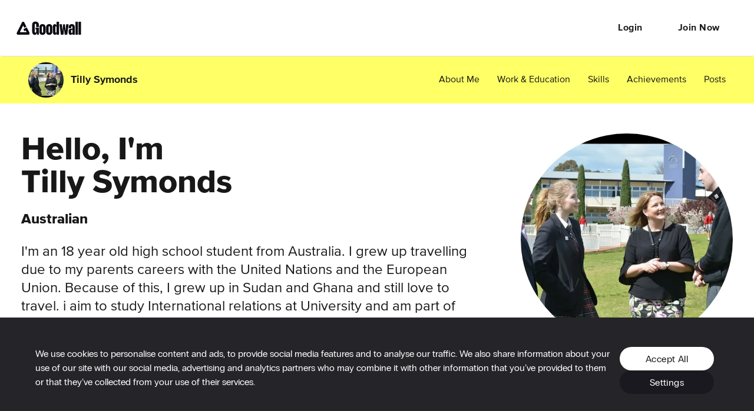

--- FILE ---
content_type: text/css
request_url: https://cdn2.goodwall.io/app/www/dist/spa/profile.20251118090634.css
body_size: 12126
content:
h1,h2,h3,h4{margin:0}._19Vec{font-family:proxima-nova-extrabold;font-size:66px;line-height:.82;letter-spacing:-.6px}@media only screen and (min-width:768px){._19Vec{font-size:75px;line-height:.88;letter-spacing:-1px}}@media only screen and (min-width:1200px){._19Vec{font-size:144px;line-height:.79;letter-spacing:-1px}}._1FZMu{font-family:proxima-nova-extrabold;font-size:58px;line-height:.83;letter-spacing:-.4px}@media only screen and (min-width:768px){._1FZMu{font-size:66px;line-height:.91;letter-spacing:-.9px}}@media only screen and (min-width:1200px){._1FZMu{font-size:120px;line-height:.85;letter-spacing:-1px}}._40qWa{font-family:proxima-nova-extrabold;font-size:48px;line-height:.88;letter-spacing:-.4px}@media only screen and (min-width:768px){._40qWa{font-size:52px;line-height:.81;letter-spacing:-.4px}}@media only screen and (min-width:1200px){._40qWa{font-size:64px;line-height:.84;letter-spacing:-.5px}}._11nAN{font-family:proxima-nova-extrabold;font-size:34px;line-height:1.3}@media only screen and (min-width:768px){._11nAN{font-size:36px}}._11nAN._1eMco{line-height:.83}._2OMoa{font-family:proxima-nova-extrabold;font-size:34px;line-height:.88}@media only screen and (min-width:768px){._2OMoa{font-size:52px;line-height:.81;letter-spacing:-.4px}}@media only screen and (min-width:1200px){._2OMoa{font-size:64px;line-height:.84;letter-spacing:-.5px}}._2ED_A{font-family:proxima-nova-extrabold;font-size:24px;font-weight:300;line-height:1.33;color:#181818}._3NkeZ{font-family:proxima-nova-regular;font-size:16px;font-weight:400;line-height:1.5;color:#181818}@media only screen and (min-width:768px){._3NkeZ{font-size:24px;line-height:1.25}}._16To4{font-size:24px;font-weight:300;line-height:1.25}._16To4,.rZ21u{font-family:proxima-nova-regular;color:#181818}.rZ21u{font-size:16px;line-height:1.33;letter-spacing:-.3px;text-align:center}.SLPe4{font-weight:500;color:#999}._2YiQc,.SLPe4{font-family:proxima-nova-bold;font-size:16px;line-height:1.5}._2YiQc{font-style:normal;font-stretch:normal;letter-spacing:normal;color:#181818;display:block}._1V-cM{font-family:proxima-nova-regular}._1V-cM,._3Anpf{font-size:16px;font-weight:300;line-height:1.5}._3Anpf{font-family:proxima-nova-bold}._1gJ1J{font-family:proxima-nova-bold;font-size:24px}._1gJ1J,.ui819{font-weight:300;line-height:1.5}.ui819{font-family:proxima-nova-regular;font-size:16px;color:#999}._2UnUh{font-family:proxima-nova-regular;font-weight:400}._1JyS6,._2UnUh{font-size:16px;line-height:1.5;color:#181818}._1JyS6{font-weight:500}._1JyS6,._1UAhj{font-family:proxima-nova-bold}._1UAhj{font-size:14px;font-weight:700;font-style:normal;font-stretch:normal;line-height:1.29;letter-spacing:normal;color:#fff}._3d7zH{font-family:proxima-nova-regular;font-size:12px;line-height:1.5;color:#d54646}._3eMFL{font-family:proxima-nova-regular}._3eMFL,.MFni2{font-size:14px;line-height:1.29;color:#181818}.MFni2{font-family:proxima-nova-bold}._2tj-f{font-family:proxima-nova-regular;font-weight:700;font-size:13px;line-height:18px;letter-spacing:1px;color:#fff}._1GruP{font-family:proxima-nova-extrabold;font-weight:400;line-height:1}._1GruP,._1K2tH{font-size:18px;color:#181818}._1K2tH{font-family:proxima-nova-bold;letter-spacing:-.3px;line-height:24px}.g6pfw{color:#999}._3viX8{color:#fff}._7L_Jm{background-color:#f3faec}.Dv_lM{text-align:center}.Hxf63{text-align:left}._153J8{text-align:right}._18AUz{text-transform:uppercase}._3HXYD{margin:auto;text-align:center;background-color:#fff}
._2KUi8 ._20vEg{font-family:proxima-nova-bold;font-size:12px;line-height:1.33}._2KUi8 ._20vEg ._3AgMa{color:#181818;font-size:15px;letter-spacing:1px;line-height:18px;text-transform:uppercase}@media only screen and (min-width:768px){._2KUi8 ._20vEg ._3AgMa{font-size:18px;line-height:22px}}h1,h2,h3,h4{margin:0}._3OQnj{font-family:proxima-nova-extrabold;font-size:66px;line-height:.82;letter-spacing:-.6px}@media only screen and (min-width:768px){._3OQnj{font-size:75px;line-height:.88;letter-spacing:-1px}}@media only screen and (min-width:1200px){._3OQnj{font-size:144px;line-height:.79;letter-spacing:-1px}}._2Ojt6{font-family:proxima-nova-extrabold;font-size:58px;line-height:.83;letter-spacing:-.4px}@media only screen and (min-width:768px){._2Ojt6{font-size:66px;line-height:.91;letter-spacing:-.9px}}@media only screen and (min-width:1200px){._2Ojt6{font-size:120px;line-height:.85;letter-spacing:-1px}}.MaYb5{font-family:proxima-nova-extrabold;font-size:48px;line-height:.88;letter-spacing:-.4px}@media only screen and (min-width:768px){.MaYb5{font-size:52px;line-height:.81;letter-spacing:-.4px}}@media only screen and (min-width:1200px){.MaYb5{font-size:64px;line-height:.84;letter-spacing:-.5px}}._37XdW{font-family:proxima-nova-extrabold;font-size:34px;line-height:1.3}@media only screen and (min-width:768px){._37XdW{font-size:36px}}._37XdW._1mmnn{line-height:.83}._2bVpC{font-family:proxima-nova-extrabold;font-size:34px;line-height:.88}@media only screen and (min-width:768px){._2bVpC{font-size:52px;line-height:.81;letter-spacing:-.4px}}@media only screen and (min-width:1200px){._2bVpC{font-size:64px;line-height:.84;letter-spacing:-.5px}}._3LWOG{font-family:proxima-nova-extrabold;font-size:24px;font-weight:300;line-height:1.33;color:#181818}._1C_CG{font-family:proxima-nova-regular;font-size:16px;font-weight:400;line-height:1.5;color:#181818}@media only screen and (min-width:768px){._1C_CG{font-size:24px;line-height:1.25}}._3JQ-n{font-size:24px;font-weight:300;line-height:1.25}._2D7CG,._3JQ-n{font-family:proxima-nova-regular;color:#181818}._2D7CG{font-size:16px;line-height:1.33;letter-spacing:-.3px;text-align:center}.Nuwlr{font-weight:500;color:#999}._20P6s,.Nuwlr{font-family:proxima-nova-bold;font-size:16px;line-height:1.5}._20P6s{font-style:normal;font-stretch:normal;letter-spacing:normal;color:#181818;display:block}._1psv7{font-family:proxima-nova-regular}._1psv7,.ecjG8{font-size:16px;font-weight:300;line-height:1.5}.ecjG8{font-family:proxima-nova-bold}._3lnFt{font-family:proxima-nova-bold;font-size:24px}._3HRvh,._3lnFt{font-weight:300;line-height:1.5}._3HRvh{font-family:proxima-nova-regular;font-size:16px;color:#999}.N1Zlg{font-family:proxima-nova-regular;font-weight:400}._3R0QW,.N1Zlg{font-size:16px;line-height:1.5;color:#181818}._3R0QW{font-weight:500}._2PjSe,._3R0QW{font-family:proxima-nova-bold}._2PjSe{font-size:14px;font-weight:700;font-style:normal;font-stretch:normal;line-height:1.29;letter-spacing:normal;color:#fff}._1_YzP{font-family:proxima-nova-regular;font-size:12px;line-height:1.5;color:#d54646}._1oGeE{font-family:proxima-nova-regular}._1oGeE,.JkaNx{font-size:14px;line-height:1.29;color:#181818}.JkaNx{font-family:proxima-nova-bold}._1pUyT{font-family:proxima-nova-regular;font-weight:700;font-size:13px;line-height:18px;letter-spacing:1px;color:#fff}._38jNB{font-family:proxima-nova-extrabold;font-weight:400;line-height:1}._3gi3D,._38jNB{font-size:18px;color:#181818}._3gi3D{font-family:proxima-nova-bold;letter-spacing:-.3px;line-height:24px}._3XZjj{color:#999}._1OfQF{color:#fff}.HjxtT{background-color:#f3faec}._3zvuJ{text-align:center}._3c1j0{text-align:left}._2sZP2{text-align:right}._24ZB-{text-transform:uppercase}._2KUi8{text-align:center;padding-top:96.01px}@media only screen and (min-width:768px){._2KUi8{padding-top:176.01px}}._2KUi8 ._2XiBO{background:#fff;position:relative;text-align:left;margin-top:52px}._2KUi8 ._2XiBO ._1iUIA{width:calc(100% - 97px)}@media only screen and (min-width:768px) and (max-width:991px){._2KUi8 ._2XiBO ._1iUIA{min-height:160px}}._2KUi8 ._2XiBO ._1SfO3{width:182px;height:32px;border-radius:10px;background-color:#181818;position:relative;color:#fff;cursor:pointer!important;margin-bottom:5px}._2KUi8 ._2XiBO ._1SfO3,._2KUi8 ._2XiBO ._1SfO3 ._1O41W{display:-ms-flexbox;display:flex;-ms-flex-align:center;align-items:center}._2KUi8 ._2XiBO ._1SfO3 ._1O41W{background-color:#8bf;width:auto;height:100%;border-bottom-left-radius:8px;border-top-left-radius:8px}._2KUi8 ._2XiBO ._1SfO3 ._1O41W span{color:#fff!important;width:auto;font-size:18px;padding:3px;margin-left:1px}._2KUi8 ._2XiBO ._1SfO3 .JDzkF{display:-ms-flexbox;display:flex;line-height:16px;-ms-flex-align:baseline;align-items:baseline;padding-left:7px}._2KUi8 ._2XiBO ._1SfO3 ._37hXq{font-size:13px;color:#999;margin-left:5px}._2KUi8 ._2XiBO ._2qBMq{position:absolute;right:0;top:0;width:97px;height:97px}@media only screen and (max-width:767px){._2KUi8 ._2XiBO ._3JVXa{font-size:16px;line-height:1.5}}._2KUi8 ._2XiBO ._2uoJv{width:100%;padding:24px 0 37px;overflow:hidden;overflow-wrap:break-word}._2KUi8 ._2XiBO ._2uoJv ._1ksX9{display:inline-block;margin-top:-10px}._2KUi8 ._2XiBO ._2uoJv ._1ksX9 ._2iERQ{color:#999;font-size:15px;line-height:15px;cursor:pointer}._2KUi8 ._2XiBO ._2h73M{padding-bottom:9px;overflow:hidden;text-overflow:ellipsis}@media only screen and (min-width:768px){._2KUi8 ._2XiBO{margin-top:58px}._2KUi8 ._2XiBO ._1iUIA{width:calc(100% - 180px)}._2KUi8 ._2XiBO ._2qBMq{width:180px}._2KUi8 ._2XiBO ._2h73M{padding-bottom:19px}._2KUi8 ._2XiBO ._2uoJv{width:100%}._2KUi8 ._2XiBO ._2dSWH ._38uJr{padding-right:50px}}@media only screen and (min-width:992px){._2KUi8 ._2XiBO{margin-top:51px}._2KUi8 ._2XiBO ._1iUIA{width:calc(100% - 360px)}._2KUi8 ._2XiBO ._2qBMq{width:360px}._2KUi8 ._2XiBO ._2uoJv{width:calc(100% - 360px);padding:24px 56px 37px 0}}._2KUi8 .Kt_p4{padding-top:40px}._2KUi8 .Kt_p4 button{margin-bottom:20px;display:block;width:100%}@media only screen and (min-width:768px){._2KUi8 .Kt_p4{display:-ms-flexbox;display:flex}._2KUi8 .Kt_p4 button{min-width:180px;margin-right:32px}._2KUi8 .Kt_p4 button:first-child{min-width:180px}}._2KUi8 ._1UKfy{margin-top:36px;margin-left:0}._2KUi8 ._3tNC4{padding-top:60px}@media only screen and (min-width:768px){._2KUi8 ._3tNC4{padding-top:50px}}._2KUi8 ._3MFuR{max-height:288px}._2KUi8 ._22ndh{max-height:179px}._2KUi8 .FpgFV{margin-top:13px}._2KUi8 .MbamU{display:-ms-flexbox;display:flex;-ms-flex-align:baseline;align-items:baseline}._2KUi8 ._4l95a{position:relative;width:100%;overflow:hidden}._2KUi8 ._4l95a ._3akLp{position:relative;min-height:450px}._2KUi8 ._3AgkD{padding-top:15px;padding-bottom:5px;font-family:proxima-nova-bold;font-size:24px;line-height:24px;color:#fff}._2KUi8 ._3AgkD .Mcf7J{margin-left:5px;width:19px;border:1px solid #fff;border-radius:10px}@media only screen and (min-width:768px){._2KUi8 ._3AgkD{font-size:32px;line-height:37px}}@media only screen and (max-width:767px){._2KUi8 ._3uWEo{font-size:24px;line-height:1.25}}._2KUi8 ._2CWg5,._2KUi8 ._2MExw{font-size:15px;line-height:18px;color:#fff}._2KUi8 ._2CWg5{line-height:28px;display:inline-block}._2KUi8 ._2CWg5:first-letter{text-transform:uppercase}._2KUi8 ._20vEg{text-align:left;padding-bottom:65px}._2KUi8 ._20vEg ._3AgMa{padding-bottom:20px}._2KUi8 .So-Fp{display:-ms-flexbox;display:flex;-ms-flex-pack:justify;justify-content:space-between;margin-bottom:59px;-ms-flex-direction:column;flex-direction:column}._2KUi8 .So-Fp .KC4eQ{text-align:left;width:100%}._2KUi8 .So-Fp .KC4eQ ._1DzQv{padding-bottom:4px}._2KUi8 .So-Fp .KC4eQ ._24uhu{background:#eee;width:100%;margin-top:18px;display:-ms-flexbox;display:flex;-ms-flex-pack:justify;justify-content:space-between;-ms-flex-align:center;align-items:center;padding:19px 18px 16px;border-radius:5px}._2KUi8 .So-Fp .KC4eQ ._24uhu ._2832_{overflow:hidden;text-overflow:ellipsis;white-space:nowrap;padding-right:5px;cursor:pointer}._2KUi8 .So-Fp .KC4eQ ._24uhu .PQAGg{cursor:pointer}._2KUi8 .So-Fp .KC4eQ ._2vc0q{width:100%;margin-top:13px;margin-bottom:60px;cursor:pointer}@media only screen and (min-width:768px){._2KUi8 .So-Fp{-ms-flex-direction:row;flex-direction:row}._2KUi8 .So-Fp .KC4eQ{width:47%}}@media only screen and (min-width:992px){._2KUi8 .So-Fp{display:block}._2KUi8 .So-Fp .KC4eQ{width:91%}}._2KUi8 ._5ne8U{padding:10px;font-size:18px;font-weight:700;line-height:25px;color:#181818}._2KUi8 ._5ne8U ._3lJkq{top:-2px;padding-right:6px;color:#f9f4f7!important}._2KUi8 ._5ne8U ._6r1xC{display:inline-block;text-transform:capitalize}._2KUi8 ._1LR81{padding-top:28px;padding-bottom:36px;color:#fff;font-size:15px;line-height:36px}._2KUi8 ._3rEoa{padding:30px 0;font-size:15px;line-height:18px;color:#fff}._2KUi8 ._3rEoa ._1ksX9{display:inline-block}._2KUi8 ._3rEoa ._1ksX9 ._2iERQ{display:inline-block;color:#c5abd0;font-size:13px;line-height:13px;cursor:pointer}@media only screen and (min-width:768px){._2KUi8 ._3rEoa{font-size:22px;line-height:36px}._2KUi8 ._3rEoa ._1ksX9 ._2iERQ{font-size:17px;line-height:17px}}@media only screen and (min-width:992px){._2KUi8 ._2GbcF ._3ot9-{padding-right:48px}}._2KUi8 ._1kcPd{padding-right:24px}._2KUi8 ._2VFXM{padding-left:24px}._2KUi8 ._1a2wD{padding-top:20px;padding-bottom:67px}@media only screen and (min-width:768px){._2KUi8 ._1a2wD{padding-top:50px}}._18fam{width:95%}._3wYdO{margin-top:28px}
h1,h2,h3,h4{margin:0}._1gT0U{font-family:proxima-nova-extrabold;font-size:66px;line-height:.82;letter-spacing:-.6px}@media only screen and (min-width:768px){._1gT0U{font-size:75px;line-height:.88;letter-spacing:-1px}}@media only screen and (min-width:1200px){._1gT0U{font-size:144px;line-height:.79;letter-spacing:-1px}}._1yw1Q{font-family:proxima-nova-extrabold;font-size:58px;line-height:.83;letter-spacing:-.4px}@media only screen and (min-width:768px){._1yw1Q{font-size:66px;line-height:.91;letter-spacing:-.9px}}@media only screen and (min-width:1200px){._1yw1Q{font-size:120px;line-height:.85;letter-spacing:-1px}}._3im-Y{font-family:proxima-nova-extrabold;font-size:48px;line-height:.88;letter-spacing:-.4px}@media only screen and (min-width:768px){._3im-Y{font-size:52px;line-height:.81;letter-spacing:-.4px}}@media only screen and (min-width:1200px){._3im-Y{font-size:64px;line-height:.84;letter-spacing:-.5px}}._1X6Oj{font-family:proxima-nova-extrabold;font-size:34px;line-height:1.3}@media only screen and (min-width:768px){._1X6Oj{font-size:36px}}._1X6Oj._3XkvW{line-height:.83}._197Dv{font-family:proxima-nova-extrabold;font-size:34px;line-height:.88}@media only screen and (min-width:768px){._197Dv{font-size:52px;line-height:.81;letter-spacing:-.4px}}@media only screen and (min-width:1200px){._197Dv{font-size:64px;line-height:.84;letter-spacing:-.5px}}.Vh3IJ{font-family:proxima-nova-extrabold;font-size:24px;font-weight:300;line-height:1.33;color:#181818}._2APFI{font-family:proxima-nova-regular;font-size:16px;font-weight:400;line-height:1.5;color:#181818}@media only screen and (min-width:768px){._2APFI{font-size:24px;line-height:1.25}}.M9TMj{font-size:24px;font-weight:300;line-height:1.25}.jzRao,.M9TMj{font-family:proxima-nova-regular;color:#181818}.jzRao{font-size:16px;line-height:1.33;letter-spacing:-.3px;text-align:center}._3hTAU{font-weight:500;color:#999}._2ybu0,._3hTAU{font-family:proxima-nova-bold;font-size:16px;line-height:1.5}._2ybu0{font-style:normal;font-stretch:normal;letter-spacing:normal;color:#181818;display:block}._1mImS{font-family:proxima-nova-regular}._1mImS,.P0-1L{font-size:16px;font-weight:300;line-height:1.5}.P0-1L{font-family:proxima-nova-bold}._2A9IZ{font-family:proxima-nova-bold;font-size:24px}._2A9IZ,.rsZxG{font-weight:300;line-height:1.5}.rsZxG{font-family:proxima-nova-regular;font-size:16px;color:#999}._1rkOD{font-family:proxima-nova-regular;font-weight:400}._1c6ps,._1rkOD{font-size:16px;line-height:1.5;color:#181818}._1c6ps{font-weight:500}._1c6ps,.R3ZzK{font-family:proxima-nova-bold}.R3ZzK{font-size:14px;font-weight:700;font-style:normal;font-stretch:normal;line-height:1.29;letter-spacing:normal;color:#fff}._1lX7J{font-family:proxima-nova-regular;font-size:12px;line-height:1.5;color:#d54646}._20rYr{font-family:proxima-nova-regular}._20rYr,.A2j1F{font-size:14px;line-height:1.29;color:#181818}.A2j1F{font-family:proxima-nova-bold}._3CO_6{font-family:proxima-nova-regular;font-weight:700;font-size:13px;line-height:18px;letter-spacing:1px;color:#fff}._1xXlq{font-family:proxima-nova-extrabold;font-weight:400;line-height:1}._1xXlq,._3f0SS{font-size:18px;color:#181818}._3f0SS{font-family:proxima-nova-bold;letter-spacing:-.3px;line-height:24px}.cgq07{color:#999}.r-hBm{color:#fff}._2K9--{background-color:#f3faec}._1OfF3{text-align:center}._2DKYX{text-align:left}.BtVNy{text-align:right}._2Hize{text-transform:uppercase}._1oJPZ{display:-ms-flexbox;display:flex;min-height:80px;-ms-flex-pack:justify;justify-content:space-between;-ms-flex-align:center;align-items:center}._1oJPZ._1s15i,._1oJPZ.QAU-u{margin:0 14px;max-width:1184px}@media only screen and (min-width:1200px){._1oJPZ._1s15i,._1oJPZ.QAU-u{margin:auto}}._1oJPZ._1s15i{max-width:1199px}._1oJPZ ._3api5{-ms-flex-pack:start;justify-content:flex-start;overflow:hidden}._1oJPZ ._3api5,._1oJPZ .Cs5gy{display:-ms-flexbox;display:flex;-ms-flex-align:center;align-items:center}._1oJPZ .Cs5gy{-ms-flex-pack:end;justify-content:flex-end;-ms-flex-positive:1;flex-grow:1}
h1,h2,h3,h4{margin:0}._3DBCk{font-family:proxima-nova-extrabold;font-size:66px;line-height:.82;letter-spacing:-.6px}@media only screen and (min-width:768px){._3DBCk{font-size:75px;line-height:.88;letter-spacing:-1px}}@media only screen and (min-width:1200px){._3DBCk{font-size:144px;line-height:.79;letter-spacing:-1px}}.-V5BR{font-family:proxima-nova-extrabold;font-size:58px;line-height:.83;letter-spacing:-.4px}@media only screen and (min-width:768px){.-V5BR{font-size:66px;line-height:.91;letter-spacing:-.9px}}@media only screen and (min-width:1200px){.-V5BR{font-size:120px;line-height:.85;letter-spacing:-1px}}._3nCX7{font-family:proxima-nova-extrabold;font-size:48px;line-height:.88;letter-spacing:-.4px}@media only screen and (min-width:768px){._3nCX7{font-size:52px;line-height:.81;letter-spacing:-.4px}}@media only screen and (min-width:1200px){._3nCX7{font-size:64px;line-height:.84;letter-spacing:-.5px}}._1KeFT{font-family:proxima-nova-extrabold;font-size:34px;line-height:1.3}@media only screen and (min-width:768px){._1KeFT{font-size:36px}}._1KeFT.O4X_Q{line-height:.83}._1_O3c{font-family:proxima-nova-extrabold;font-size:34px;line-height:.88}@media only screen and (min-width:768px){._1_O3c{font-size:52px;line-height:.81;letter-spacing:-.4px}}@media only screen and (min-width:1200px){._1_O3c{font-size:64px;line-height:.84;letter-spacing:-.5px}}._3alaW{font-family:proxima-nova-extrabold;font-size:24px;font-weight:300;line-height:1.33;color:#181818}._3leU9{font-family:proxima-nova-regular;font-size:16px;font-weight:400;line-height:1.5;color:#181818}@media only screen and (min-width:768px){._3leU9{font-size:24px;line-height:1.25}}.fUK6q{font-size:24px;font-weight:300;line-height:1.25}._2MFW2,.fUK6q{font-family:proxima-nova-regular;color:#181818}._2MFW2{font-size:16px;line-height:1.33;letter-spacing:-.3px;text-align:center}._2Qqgy{font-weight:500;color:#999}._1gIbL,._2Qqgy{font-family:proxima-nova-bold;font-size:16px;line-height:1.5}._1gIbL{font-style:normal;font-stretch:normal;letter-spacing:normal;color:#181818;display:block}.wJZYe{font-family:proxima-nova-regular}._2Qg5y,.wJZYe{font-size:16px;font-weight:300;line-height:1.5}._2Qg5y{font-family:proxima-nova-bold}._3q_-8{font-family:proxima-nova-bold;font-size:24px}._2rqTh,._3q_-8{font-weight:300;line-height:1.5}._2rqTh{font-family:proxima-nova-regular;font-size:16px;color:#999}._3l08c{font-family:proxima-nova-regular;font-weight:400}._3l08c,._28bsL{font-size:16px;line-height:1.5;color:#181818}._28bsL{font-weight:500}._17yZu,._28bsL{font-family:proxima-nova-bold}._17yZu{font-size:14px;font-weight:700;font-style:normal;font-stretch:normal;line-height:1.29;letter-spacing:normal;color:#fff}._1jVZS{font-family:proxima-nova-regular;font-size:12px;line-height:1.5;color:#d54646}._384RD{font-family:proxima-nova-regular}._30nPF,._384RD{font-size:14px;line-height:1.29;color:#181818}._30nPF{font-family:proxima-nova-bold}._3V2Ui{font-family:proxima-nova-regular;font-weight:700;font-size:13px;line-height:18px;letter-spacing:1px;color:#fff}._2PsMn{font-family:proxima-nova-extrabold;font-weight:400;line-height:1}._2PsMn,.uczdW{font-size:18px;color:#181818}.uczdW{font-family:proxima-nova-bold;letter-spacing:-.3px;line-height:24px}._3qnlS{color:#999}._1s8Ld{color:#fff}._3CW44{background-color:#f3faec}._1tJMX{text-align:center}._11i8B{text-align:left}._1yLk0{text-align:right}.YsjsL{text-transform:uppercase}._3Te8P{display:block}@media only screen and (min-width:768px){._3Te8P{display:-ms-flexbox;display:flex}}.kJnDk{height:48px;width:100%}@media only screen and (min-width:768px){.kJnDk{display:-ms-flexbox;display:flex;min-width:180px;width:auto;padding-left:20px;padding-right:20px}}._3RcYl{margin:auto;padding:15px;cursor:pointer}@media only screen and (min-width:768px){._3RcYl{margin-top:8px;margin-left:-13px}}._2H2my{display:none!important}@media only screen and (min-width:768px){._2H2my{display:block!important}}._1d6jx{display:block!important}@media only screen and (min-width:768px){._1d6jx{display:none!important}}
h1,h2,h3,h4{margin:0}._9YItO{font-family:proxima-nova-extrabold;font-size:66px;line-height:.82;letter-spacing:-.6px}@media only screen and (min-width:768px){._9YItO{font-size:75px;line-height:.88;letter-spacing:-1px}}@media only screen and (min-width:1200px){._9YItO{font-size:144px;line-height:.79;letter-spacing:-1px}}._1_1K4{font-family:proxima-nova-extrabold;font-size:58px;line-height:.83;letter-spacing:-.4px}@media only screen and (min-width:768px){._1_1K4{font-size:66px;line-height:.91;letter-spacing:-.9px}}@media only screen and (min-width:1200px){._1_1K4{font-size:120px;line-height:.85;letter-spacing:-1px}}._1IoNB{font-family:proxima-nova-extrabold;font-size:48px;line-height:.88;letter-spacing:-.4px}@media only screen and (min-width:768px){._1IoNB{font-size:52px;line-height:.81;letter-spacing:-.4px}}@media only screen and (min-width:1200px){._1IoNB{font-size:64px;line-height:.84;letter-spacing:-.5px}}._2NNmE{font-family:proxima-nova-extrabold;font-size:34px;line-height:1.3}@media only screen and (min-width:768px){._2NNmE{font-size:36px}}._2NNmE.A2F7x{line-height:.83}.wbYE7{font-family:proxima-nova-extrabold;font-size:34px;line-height:.88}@media only screen and (min-width:768px){.wbYE7{font-size:52px;line-height:.81;letter-spacing:-.4px}}@media only screen and (min-width:1200px){.wbYE7{font-size:64px;line-height:.84;letter-spacing:-.5px}}._3Fcov{font-family:proxima-nova-extrabold;font-size:24px;font-weight:300;line-height:1.33;color:#181818}._13osd{font-family:proxima-nova-regular;font-size:16px;font-weight:400;line-height:1.5;color:#181818}@media only screen and (min-width:768px){._13osd{font-size:24px;line-height:1.25}}._26r13{font-size:24px;font-weight:300;line-height:1.25}._1olSJ,._26r13{font-family:proxima-nova-regular;color:#181818}._1olSJ{font-size:16px;line-height:1.33;letter-spacing:-.3px;text-align:center}._3KZgI{font-weight:500;color:#999}._3jwj2,._3KZgI{font-family:proxima-nova-bold;font-size:16px;line-height:1.5}._3jwj2{font-style:normal;font-stretch:normal;letter-spacing:normal;color:#181818;display:block}._2-B1F{font-family:proxima-nova-regular}._2-B1F,._2_Yiz{font-size:16px;font-weight:300;line-height:1.5}._2_Yiz{font-family:proxima-nova-bold}.WXCOs{font-family:proxima-nova-bold;font-size:24px}.cd8TR,.WXCOs{font-weight:300;line-height:1.5}.cd8TR{font-family:proxima-nova-regular;font-size:16px;color:#999}._2Hxby{font-family:proxima-nova-regular;font-weight:400}._2Hxby,._19lsY{font-size:16px;line-height:1.5;color:#181818}._19lsY{font-weight:500}._3QEhO,._19lsY{font-family:proxima-nova-bold}._3QEhO{font-size:14px;font-weight:700;font-style:normal;font-stretch:normal;line-height:1.29;letter-spacing:normal;color:#fff}._32JVr{font-family:proxima-nova-regular;font-size:12px;line-height:1.5;color:#d54646}.TVkwD{font-family:proxima-nova-regular}._3a4ks,.TVkwD{font-size:14px;line-height:1.29;color:#181818}._3a4ks{font-family:proxima-nova-bold}.xY0AG{font-family:proxima-nova-regular;font-weight:700;font-size:13px;line-height:18px;letter-spacing:1px;color:#fff}._3Sm8D{font-family:proxima-nova-extrabold;font-weight:400;line-height:1}._3Sm8D,.OE8HP{font-size:18px;color:#181818}.OE8HP{font-family:proxima-nova-bold;letter-spacing:-.3px;line-height:24px}._1E4jJ{color:#999}._2diMH{color:#fff}._2oEeG{background-color:#f3faec}._3EhqB{text-align:center}._5wkWA{text-align:left}.idUPU{text-align:right}._2kCDV{text-transform:uppercase}._1C8nQ{text-align:left}._1C8nQ ._1K_pJ{-ms-flex-align:center;align-items:center}._1C8nQ ._2z0Db{margin-top:36px;margin-left:0}._1C8nQ ._1iaud{padding:20px 0}._1C8nQ ._2EGtF{font-size:15px;line-height:24px;color:#181818;text-align:left}._1C8nQ ._29n9K{width:100%}._33qR7{margin-top:25px;margin-left:0}@media only screen and (min-width:768px){._33qR7{max-width:250px}}._9lrjY{margin-top:0}
h1,h2,h3,h4{margin:0}._9YitO{font-family:proxima-nova-extrabold;font-size:66px;line-height:.82;letter-spacing:-.6px}@media only screen and (min-width:768px){._9YitO{font-size:75px;line-height:.88;letter-spacing:-1px}}@media only screen and (min-width:1200px){._9YitO{font-size:144px;line-height:.79;letter-spacing:-1px}}._3z3Ux{font-family:proxima-nova-extrabold;font-size:58px;line-height:.83;letter-spacing:-.4px}@media only screen and (min-width:768px){._3z3Ux{font-size:66px;line-height:.91;letter-spacing:-.9px}}@media only screen and (min-width:1200px){._3z3Ux{font-size:120px;line-height:.85;letter-spacing:-1px}}.AF3wk{font-family:proxima-nova-extrabold;font-size:48px;line-height:.88;letter-spacing:-.4px}@media only screen and (min-width:768px){.AF3wk{font-size:52px;line-height:.81;letter-spacing:-.4px}}@media only screen and (min-width:1200px){.AF3wk{font-size:64px;line-height:.84;letter-spacing:-.5px}}._2gvzD{font-family:proxima-nova-extrabold;font-size:34px;line-height:1.3}@media only screen and (min-width:768px){._2gvzD{font-size:36px}}._2gvzD._1TB_l{line-height:.83}._2_KoF{font-family:proxima-nova-extrabold;font-size:34px;line-height:.88}@media only screen and (min-width:768px){._2_KoF{font-size:52px;line-height:.81;letter-spacing:-.4px}}@media only screen and (min-width:1200px){._2_KoF{font-size:64px;line-height:.84;letter-spacing:-.5px}}._3z-Cq{font-family:proxima-nova-extrabold;font-size:24px;font-weight:300;line-height:1.33;color:#181818}._2aA-z{font-family:proxima-nova-regular;font-size:16px;font-weight:400;line-height:1.5;color:#181818}@media only screen and (min-width:768px){._2aA-z{font-size:24px;line-height:1.25}}._1yWQe{font-size:24px;font-weight:300;line-height:1.25}._1yWQe,._34bJa{font-family:proxima-nova-regular;color:#181818}._34bJa{font-size:16px;line-height:1.33;letter-spacing:-.3px;text-align:center}._3p-HV{font-weight:500;color:#999}._1JOP9,._3p-HV{font-family:proxima-nova-bold;font-size:16px;line-height:1.5}._1JOP9{font-style:normal;font-stretch:normal;letter-spacing:normal;color:#181818;display:block}._3czXJ{font-family:proxima-nova-regular}._3czXJ,.IVRiP{font-size:16px;font-weight:300;line-height:1.5}.IVRiP{font-family:proxima-nova-bold}._1DUQP{font-family:proxima-nova-bold;font-size:24px}._1DUQP,._2BVLn{font-weight:300;line-height:1.5}._2BVLn{font-family:proxima-nova-regular;font-size:16px;color:#999}._1WH2z{font-family:proxima-nova-regular;font-weight:400}._1WH2z,._2ZLp4{font-size:16px;line-height:1.5;color:#181818}._2ZLp4{font-weight:500}._2hDfl,._2ZLp4{font-family:proxima-nova-bold}._2hDfl{font-size:14px;font-weight:700;font-style:normal;font-stretch:normal;line-height:1.29;letter-spacing:normal;color:#fff}._2NvxT{font-family:proxima-nova-regular;font-size:12px;line-height:1.5;color:#d54646}.IR0ob{font-family:proxima-nova-regular}.IR0ob,.Vd1Yb{font-size:14px;line-height:1.29;color:#181818}.Vd1Yb{font-family:proxima-nova-bold}._1KoQs{font-family:proxima-nova-regular;font-weight:700;font-size:13px;line-height:18px;letter-spacing:1px;color:#fff}._3ibB9{font-family:proxima-nova-extrabold;font-weight:400;line-height:1}._3ibB9,._3vfJI{font-size:18px;color:#181818}._3vfJI{font-family:proxima-nova-bold;letter-spacing:-.3px;line-height:24px}._11mOZ{color:#999}.oXlWG{color:#fff}._1Ub8H{background-color:#f3faec}._2x8ko{text-align:center}.xskaX{text-align:left}._1bJ6a{text-align:right}._8U3_A{text-transform:uppercase}._2WZIc ._1rG28{-ms-flex-align:center;align-items:center}._2WZIc ._1RPjh{margin-top:36px;margin-left:0}._2WZIc .wql0c{margin-bottom:50px}._2WZIc ._1rE10{padding:20px 0}._2WZIc ._3b2XK{font-size:15px;line-height:24px;color:#181818;text-align:left}._2WZIc ._25o4Q{width:100%}.hctqH{margin-top:25px;margin-left:0}@media only screen and (min-width:768px){.hctqH{max-width:250px}}._14-eE{margin-top:0}._2I1zy{margin-top:25px}._3eagm{max-height:288px}.m9A24{margin-top:30px;margin-left:10px}
h1,h2,h3,h4{margin:0}._2xWXe{font-family:proxima-nova-extrabold;font-size:66px;line-height:.82;letter-spacing:-.6px}@media only screen and (min-width:768px){._2xWXe{font-size:75px;line-height:.88;letter-spacing:-1px}}@media only screen and (min-width:1200px){._2xWXe{font-size:144px;line-height:.79;letter-spacing:-1px}}._2NCe9{font-family:proxima-nova-extrabold;font-size:58px;line-height:.83;letter-spacing:-.4px}@media only screen and (min-width:768px){._2NCe9{font-size:66px;line-height:.91;letter-spacing:-.9px}}@media only screen and (min-width:1200px){._2NCe9{font-size:120px;line-height:.85;letter-spacing:-1px}}.MIk8Y{font-family:proxima-nova-extrabold;font-size:48px;line-height:.88;letter-spacing:-.4px}@media only screen and (min-width:768px){.MIk8Y{font-size:52px;line-height:.81;letter-spacing:-.4px}}@media only screen and (min-width:1200px){.MIk8Y{font-size:64px;line-height:.84;letter-spacing:-.5px}}._2VjUv{font-family:proxima-nova-extrabold;font-size:34px;line-height:1.3}@media only screen and (min-width:768px){._2VjUv{font-size:36px}}._2VjUv._3CT3Q{line-height:.83}._3YvNn{font-family:proxima-nova-extrabold;font-size:34px;line-height:.88}@media only screen and (min-width:768px){._3YvNn{font-size:52px;line-height:.81;letter-spacing:-.4px}}@media only screen and (min-width:1200px){._3YvNn{font-size:64px;line-height:.84;letter-spacing:-.5px}}._1D20W{font-family:proxima-nova-extrabold;font-size:24px;font-weight:300;line-height:1.33;color:#181818}._35tiD{font-family:proxima-nova-regular;font-size:16px;font-weight:400;line-height:1.5;color:#181818}@media only screen and (min-width:768px){._35tiD{font-size:24px;line-height:1.25}}._1s2pH{font-size:24px;font-weight:300;line-height:1.25}._1ldMs,._1s2pH{font-family:proxima-nova-regular;color:#181818}._1ldMs{font-size:16px;line-height:1.33;letter-spacing:-.3px;text-align:center}.xr-0m{font-weight:500;color:#999}._2E647,.xr-0m{font-family:proxima-nova-bold;font-size:16px;line-height:1.5}._2E647{font-style:normal;font-stretch:normal;letter-spacing:normal;color:#181818;display:block}._3kLEX{font-family:proxima-nova-regular}._1x14g,._3kLEX{font-size:16px;font-weight:300;line-height:1.5}._1x14g{font-family:proxima-nova-bold}._3o7Ie{font-family:proxima-nova-bold;font-size:24px}._2AL7C,._3o7Ie{font-weight:300;line-height:1.5}._2AL7C{font-family:proxima-nova-regular;font-size:16px;color:#999}._3nRm3{font-family:proxima-nova-regular;font-weight:400}._3nRm3,._3qpx1{font-size:16px;line-height:1.5;color:#181818}._3qpx1{font-weight:500}._3qpx1,.Qm7sN{font-family:proxima-nova-bold}.Qm7sN{font-size:14px;font-weight:700;font-style:normal;font-stretch:normal;line-height:1.29;letter-spacing:normal;color:#fff}.ALyUy{font-family:proxima-nova-regular;font-size:12px;line-height:1.5;color:#d54646}._37-Jt{font-family:proxima-nova-regular}._3vUBh,._37-Jt{font-size:14px;line-height:1.29;color:#181818}._3vUBh{font-family:proxima-nova-bold}._3iHcm{font-family:proxima-nova-regular;font-weight:700;font-size:13px;line-height:18px;letter-spacing:1px;color:#fff}._3Asec{font-family:proxima-nova-extrabold;font-weight:400;line-height:1}._1xPtD,._3Asec{font-size:18px;color:#181818}._1xPtD{font-family:proxima-nova-bold;letter-spacing:-.3px;line-height:24px}._1e91m{color:#999}._3U7S7{color:#fff}._3CIa1{background-color:#f3faec}.Fc2bx{text-align:center}._1JC3E{text-align:left}.TBXuu{text-align:right}._3xSLJ{text-transform:uppercase}._2g5E3 ._1OR5-,._2g5E3 ._3O1NE{margin-top:30px}._2g5E3 ._3BJDC{cursor:pointer;margin-top:20px;font-family:proxima-nova-bold}
h1,h2,h3,h4{margin:0}._30ope{font-family:proxima-nova-extrabold;font-size:66px;line-height:.82;letter-spacing:-.6px}@media only screen and (min-width:768px){._30ope{font-size:75px;line-height:.88;letter-spacing:-1px}}@media only screen and (min-width:1200px){._30ope{font-size:144px;line-height:.79;letter-spacing:-1px}}._3s1Vb{font-family:proxima-nova-extrabold;font-size:58px;line-height:.83;letter-spacing:-.4px}@media only screen and (min-width:768px){._3s1Vb{font-size:66px;line-height:.91;letter-spacing:-.9px}}@media only screen and (min-width:1200px){._3s1Vb{font-size:120px;line-height:.85;letter-spacing:-1px}}._2ez-v{font-family:proxima-nova-extrabold;font-size:48px;line-height:.88;letter-spacing:-.4px}@media only screen and (min-width:768px){._2ez-v{font-size:52px;line-height:.81;letter-spacing:-.4px}}@media only screen and (min-width:1200px){._2ez-v{font-size:64px;line-height:.84;letter-spacing:-.5px}}._2smAn{font-family:proxima-nova-extrabold;font-size:34px;line-height:1.3}@media only screen and (min-width:768px){._2smAn{font-size:36px}}._2smAn._10pHQ{line-height:.83}._3zeEZ{font-family:proxima-nova-extrabold;font-size:34px;line-height:.88}@media only screen and (min-width:768px){._3zeEZ{font-size:52px;line-height:.81;letter-spacing:-.4px}}@media only screen and (min-width:1200px){._3zeEZ{font-size:64px;line-height:.84;letter-spacing:-.5px}}._2bvmR{font-family:proxima-nova-extrabold;font-size:24px;font-weight:300;line-height:1.33;color:#181818}._3aSfU{font-family:proxima-nova-regular;font-size:16px;font-weight:400;line-height:1.5;color:#181818}@media only screen and (min-width:768px){._3aSfU{font-size:24px;line-height:1.25}}._3D4UH{font-size:24px;font-weight:300;line-height:1.25}._3D4UH,._34lz9{font-family:proxima-nova-regular;color:#181818}._34lz9{font-size:16px;line-height:1.33;letter-spacing:-.3px;text-align:center}._3IPED{font-weight:500;color:#999}._1JcrK,._3IPED{font-family:proxima-nova-bold;font-size:16px;line-height:1.5}._1JcrK{font-style:normal;font-stretch:normal;letter-spacing:normal;color:#181818;display:block}._1CXrT{font-family:proxima-nova-regular}._1CXrT,.CSGfp{font-size:16px;font-weight:300;line-height:1.5}.CSGfp{font-family:proxima-nova-bold}._3jxVP{font-family:proxima-nova-bold;font-size:24px}._3jxVP,.tSZpj{font-weight:300;line-height:1.5}.tSZpj{font-family:proxima-nova-regular;font-size:16px;color:#999}._27Php{font-family:proxima-nova-regular;font-weight:400}._27Php,._3457i{font-size:16px;line-height:1.5;color:#181818}._3457i{font-weight:500}._11ZlX,._3457i{font-family:proxima-nova-bold}._11ZlX{font-size:14px;font-weight:700;font-style:normal;font-stretch:normal;line-height:1.29;letter-spacing:normal;color:#fff}._3kAH1{font-family:proxima-nova-regular;font-size:12px;line-height:1.5;color:#d54646}._3_yrh{font-family:proxima-nova-regular}._3_yrh,._3lCx4{font-size:14px;line-height:1.29;color:#181818}._3lCx4{font-family:proxima-nova-bold}._2rSUA{font-family:proxima-nova-regular;font-weight:700;font-size:13px;line-height:18px;letter-spacing:1px;color:#fff}._2GPUP{font-family:proxima-nova-extrabold;font-weight:400;line-height:1}._1oMjW,._2GPUP{font-size:18px;color:#181818}._1oMjW{font-family:proxima-nova-bold;letter-spacing:-.3px;line-height:24px}._30z86{color:#999}.iZ1Ra{color:#fff}._19Uzw{background-color:#f3faec}._1pvO5{text-align:center}._1ayTZ{text-align:left}._3UkTw{text-align:right}._1wFbp{text-transform:uppercase}._24SKZ{margin-top:96px;text-align:left}@media only screen and (min-width:992px){._24SKZ{margin-top:0}}._24SKZ .tA8QY{margin-top:36px}._24SKZ ._2SnBs{margin-bottom:18px}._24SKZ .WHwwb{margin-top:13px;padding-bottom:10px;border-bottom:1px solid #ddd}._24SKZ ._1Kfdg{padding:20px 0}
h1,h2,h3,h4{margin:0}._1hGPE{font-family:proxima-nova-extrabold;font-size:66px;line-height:.82;letter-spacing:-.6px}@media only screen and (min-width:768px){._1hGPE{font-size:75px;line-height:.88;letter-spacing:-1px}}@media only screen and (min-width:1200px){._1hGPE{font-size:144px;line-height:.79;letter-spacing:-1px}}.Z9_oC{font-family:proxima-nova-extrabold;font-size:58px;line-height:.83;letter-spacing:-.4px}@media only screen and (min-width:768px){.Z9_oC{font-size:66px;line-height:.91;letter-spacing:-.9px}}@media only screen and (min-width:1200px){.Z9_oC{font-size:120px;line-height:.85;letter-spacing:-1px}}._2Jver{font-family:proxima-nova-extrabold;font-size:48px;line-height:.88;letter-spacing:-.4px}@media only screen and (min-width:768px){._2Jver{font-size:52px;line-height:.81;letter-spacing:-.4px}}@media only screen and (min-width:1200px){._2Jver{font-size:64px;line-height:.84;letter-spacing:-.5px}}._1SY-g{font-family:proxima-nova-extrabold;font-size:34px;line-height:1.3}@media only screen and (min-width:768px){._1SY-g{font-size:36px}}._1SY-g._2WK_5{line-height:.83}._3LMY2{font-family:proxima-nova-extrabold;font-size:34px;line-height:.88}@media only screen and (min-width:768px){._3LMY2{font-size:52px;line-height:.81;letter-spacing:-.4px}}@media only screen and (min-width:1200px){._3LMY2{font-size:64px;line-height:.84;letter-spacing:-.5px}}._28BS_{font-family:proxima-nova-extrabold;font-size:24px;font-weight:300;line-height:1.33;color:#181818}._2xHSD{font-family:proxima-nova-regular;font-size:16px;font-weight:400;line-height:1.5;color:#181818}@media only screen and (min-width:768px){._2xHSD{font-size:24px;line-height:1.25}}._2TbcX{font-size:24px;font-weight:300;line-height:1.25}._2TbcX,._3nZB5{font-family:proxima-nova-regular;color:#181818}._3nZB5{font-size:16px;line-height:1.33;letter-spacing:-.3px;text-align:center}._3yiqk{font-weight:500;color:#999}._2jrW2,._3yiqk{font-family:proxima-nova-bold;font-size:16px;line-height:1.5}._2jrW2{font-style:normal;font-stretch:normal;letter-spacing:normal;color:#181818;display:block}.e0Enf{font-family:proxima-nova-regular}._1TuSH,.e0Enf{font-size:16px;font-weight:300;line-height:1.5}._1TuSH{font-family:proxima-nova-bold}._2Xfvx{font-family:proxima-nova-bold;font-size:24px}._2Xfvx,._3oOsj{font-weight:300;line-height:1.5}._3oOsj{font-family:proxima-nova-regular;font-size:16px;color:#999}._1cbwY{font-family:proxima-nova-regular;font-weight:400}._1cbwY,._1rgGY{font-size:16px;line-height:1.5;color:#181818}._1rgGY{font-weight:500}._1rgGY,.edlb-{font-family:proxima-nova-bold}.edlb-{font-size:14px;font-weight:700;font-style:normal;font-stretch:normal;line-height:1.29;letter-spacing:normal;color:#fff}._1JMyG{font-family:proxima-nova-regular;font-size:12px;line-height:1.5;color:#d54646}._3pRQo{font-family:proxima-nova-regular}._1eF-P,._3pRQo{font-size:14px;line-height:1.29;color:#181818}._1eF-P{font-family:proxima-nova-bold}._1bV58{font-family:proxima-nova-regular;font-weight:700;font-size:13px;line-height:18px;letter-spacing:1px;color:#fff}.OSM4M{font-family:proxima-nova-extrabold;font-weight:400;line-height:1}._7Btm7,.OSM4M{font-size:18px;color:#181818}._7Btm7{font-family:proxima-nova-bold;letter-spacing:-.3px;line-height:24px}.QDePy{color:#999}._3trRo{color:#fff}._3oaj0{background-color:#f3faec}._1m89f{text-align:center}._2_gTE{text-align:left}._3m1vt{text-align:right}._1g2AA{text-transform:uppercase}._373f_{margin:auto;text-align:center;background-color:#fff}._373f_ ._3Jo-K{padding-top:136px;padding-bottom:96px}@media only screen and (min-width:992px){._373f_ ._3Jo-K{padding-top:156px}}._1parB{display:-ms-flexbox;display:flex;-ms-flex-direction:column;flex-direction:column}@media only screen and (min-width:768px){._1parB{-ms-flex-direction:row;flex-direction:row}}._1parB .UuUYq{-ms-flex:2;flex:2;min-width:308px}@media only screen and (min-width:768px){._1parB .UuUYq{max-width:400px}}._1parB ._2G451{-ms-flex:3;flex:3}._27ACb{position:absolute;height:100px;width:100px;left:50%;margin-left:-50px;top:50%;margin-top:-50px}._3cYRY,.sZDin{padding-top:50px}._1oxVr{padding-top:96px}@media only screen and (min-width:992px){._1oxVr{padding-top:0}}
h1,h2,h3,h4{margin:0}._3yegM{font-family:proxima-nova-extrabold;font-size:66px;line-height:.82;letter-spacing:-.6px}@media only screen and (min-width:768px){._3yegM{font-size:75px;line-height:.88;letter-spacing:-1px}}@media only screen and (min-width:1200px){._3yegM{font-size:144px;line-height:.79;letter-spacing:-1px}}._2rfQR{font-family:proxima-nova-extrabold;font-size:58px;line-height:.83;letter-spacing:-.4px}@media only screen and (min-width:768px){._2rfQR{font-size:66px;line-height:.91;letter-spacing:-.9px}}@media only screen and (min-width:1200px){._2rfQR{font-size:120px;line-height:.85;letter-spacing:-1px}}._3L47Z{font-family:proxima-nova-extrabold;font-size:48px;line-height:.88;letter-spacing:-.4px}@media only screen and (min-width:768px){._3L47Z{font-size:52px;line-height:.81;letter-spacing:-.4px}}@media only screen and (min-width:1200px){._3L47Z{font-size:64px;line-height:.84;letter-spacing:-.5px}}.HPWcY{font-family:proxima-nova-extrabold;font-size:34px;line-height:1.3}@media only screen and (min-width:768px){.HPWcY{font-size:36px}}.HPWcY._2iSVc{line-height:.83}._3-6OI{font-family:proxima-nova-extrabold;font-size:34px;line-height:.88}@media only screen and (min-width:768px){._3-6OI{font-size:52px;line-height:.81;letter-spacing:-.4px}}@media only screen and (min-width:1200px){._3-6OI{font-size:64px;line-height:.84;letter-spacing:-.5px}}._3z9BJ{font-family:proxima-nova-extrabold;font-size:24px;font-weight:300;line-height:1.33;color:#181818}._1SJGS{font-family:proxima-nova-regular;font-size:16px;font-weight:400;line-height:1.5;color:#181818}@media only screen and (min-width:768px){._1SJGS{font-size:24px;line-height:1.25}}._2mgyw{font-size:24px;font-weight:300;line-height:1.25}._2mgyw,._35gIb{font-family:proxima-nova-regular;color:#181818}._35gIb{font-size:16px;line-height:1.33;letter-spacing:-.3px;text-align:center}._2vy7s{font-weight:500;color:#999}._2vy7s,.HsJkL{font-family:proxima-nova-bold;font-size:16px;line-height:1.5}.HsJkL{font-style:normal;font-stretch:normal;letter-spacing:normal;color:#181818;display:block}._1-LCp{font-family:proxima-nova-regular}._1-LCp,.SkYm9{font-size:16px;font-weight:300;line-height:1.5}.SkYm9{font-family:proxima-nova-bold}._1vva9{font-family:proxima-nova-bold;font-size:24px}._1vva9,._3UL--{font-weight:300;line-height:1.5}._3UL--{font-family:proxima-nova-regular;font-size:16px;color:#999}._2T121{font-family:proxima-nova-regular;font-weight:400}._2T121,._2ytgm{font-size:16px;line-height:1.5;color:#181818}._2ytgm{font-weight:500}._1Qeg4,._2ytgm{font-family:proxima-nova-bold}._1Qeg4{font-size:14px;font-weight:700;font-style:normal;font-stretch:normal;line-height:1.29;letter-spacing:normal;color:#fff}._2d3H0{font-family:proxima-nova-regular;font-size:12px;line-height:1.5;color:#d54646}.Pir6v{font-family:proxima-nova-regular}.Pir6v,.S_xRw{font-size:14px;line-height:1.29;color:#181818}.S_xRw{font-family:proxima-nova-bold}._3iyjh{font-family:proxima-nova-regular;font-weight:700;font-size:13px;line-height:18px;letter-spacing:1px;color:#fff}._10dOC{font-family:proxima-nova-extrabold;font-weight:400;line-height:1}._1OjuC,._10dOC{font-size:18px;color:#181818}._1OjuC{font-family:proxima-nova-bold;letter-spacing:-.3px;line-height:24px}.WohxP{color:#999}._2a7Yp{color:#fff}._3w0w3{background-color:#f3faec}._1Y1gN{text-align:center}._3EPf3{text-align:left}._2XAcX{text-align:right}._1EHAx{text-transform:uppercase}.KdTTf{width:100%}.KdTTf ._1f22r{margin-bottom:10px}.KdTTf ._24zG_{margin-bottom:23px}.KdTTf ._3fS50{padding-top:50px}.KdTTf .WHbzV ._2BMpM{margin-bottom:25px}@media only screen and (min-width:768px){.KdTTf .WHbzV ._2BMpM{padding-right:50px;margin-bottom:50px}}
h1,h2,h3,h4{margin:0}._2Lz9J{font-family:proxima-nova-extrabold;font-size:66px;line-height:.82;letter-spacing:-.6px}@media only screen and (min-width:768px){._2Lz9J{font-size:75px;line-height:.88;letter-spacing:-1px}}@media only screen and (min-width:1200px){._2Lz9J{font-size:144px;line-height:.79;letter-spacing:-1px}}.sHQCp{font-family:proxima-nova-extrabold;font-size:58px;line-height:.83;letter-spacing:-.4px}@media only screen and (min-width:768px){.sHQCp{font-size:66px;line-height:.91;letter-spacing:-.9px}}@media only screen and (min-width:1200px){.sHQCp{font-size:120px;line-height:.85;letter-spacing:-1px}}._2IO_u{font-family:proxima-nova-extrabold;font-size:48px;line-height:.88;letter-spacing:-.4px}@media only screen and (min-width:768px){._2IO_u{font-size:52px;line-height:.81;letter-spacing:-.4px}}@media only screen and (min-width:1200px){._2IO_u{font-size:64px;line-height:.84;letter-spacing:-.5px}}._1V50v{font-family:proxima-nova-extrabold;font-size:34px;line-height:1.3}@media only screen and (min-width:768px){._1V50v{font-size:36px}}._1V50v._23azk{line-height:.83}.ag5fL{font-family:proxima-nova-extrabold;font-size:34px;line-height:.88}@media only screen and (min-width:768px){.ag5fL{font-size:52px;line-height:.81;letter-spacing:-.4px}}@media only screen and (min-width:1200px){.ag5fL{font-size:64px;line-height:.84;letter-spacing:-.5px}}._17r79{font-family:proxima-nova-extrabold;font-size:24px;font-weight:300;line-height:1.33;color:#181818}._2Utx5{font-family:proxima-nova-regular;font-size:16px;font-weight:400;line-height:1.5;color:#181818}@media only screen and (min-width:768px){._2Utx5{font-size:24px;line-height:1.25}}._3Sw4C{font-size:24px;font-weight:300;line-height:1.25}._3Sw4C,._374_B{font-family:proxima-nova-regular;color:#181818}._374_B{font-size:16px;line-height:1.33;letter-spacing:-.3px;text-align:center}.wA1yX{font-weight:500;color:#999}._3q-I_,.wA1yX{font-family:proxima-nova-bold;font-size:16px;line-height:1.5}._3q-I_{font-style:normal;font-stretch:normal;letter-spacing:normal;color:#181818;display:block}._2otzQ{font-family:proxima-nova-regular}._2otzQ,.gwiN5{font-size:16px;font-weight:300;line-height:1.5}.gwiN5{font-family:proxima-nova-bold}._2FRDn{font-family:proxima-nova-bold;font-size:24px}._2FRDn,.Qx14S{font-weight:300;line-height:1.5}.Qx14S{font-family:proxima-nova-regular;font-size:16px;color:#999}._3-NLo{font-family:proxima-nova-regular;font-weight:400}._3-NLo,._38KY1{font-size:16px;line-height:1.5;color:#181818}._38KY1{font-weight:500}._1K6bA,._38KY1{font-family:proxima-nova-bold}._1K6bA{font-size:14px;font-weight:700;font-style:normal;font-stretch:normal;line-height:1.29;letter-spacing:normal;color:#fff}._3Vtd6{font-family:proxima-nova-regular;font-size:12px;line-height:1.5;color:#d54646}._2nRXs{font-family:proxima-nova-regular}._2nRXs,._25eJE{font-size:14px;line-height:1.29;color:#181818}._25eJE{font-family:proxima-nova-bold}._3ptXU{font-family:proxima-nova-regular;font-weight:700;font-size:13px;line-height:18px;letter-spacing:1px;color:#fff}._291TX{font-family:proxima-nova-extrabold;font-weight:400;line-height:1}._291TX,.QrhBq{font-size:18px;color:#181818}.QrhBq{font-family:proxima-nova-bold;letter-spacing:-.3px;line-height:24px}._0lQE{color:#999}._2OZSN{color:#fff}._3qew_{background-color:#f3faec}._1ONrT{text-align:center}._2rT_i{text-align:left}.RQCqz{text-align:right}._2O1Rp{text-transform:uppercase}.Zk9DV{height:100%;position:relative;background-size:cover!important;margin:0 -8px}.Zk9DV .g7qSZ{position:absolute;display:-ms-flexbox;display:flex;-ms-flex-align:center;align-items:center;top:22px;left:22px;background-color:#181818;width:197px;height:30px;border-radius:3px}.Zk9DV .g7qSZ ._8DT2n{margin-left:7px;margin-right:6px}.Zk9DV .g7qSZ ._27E_b{color:#fff}.Zk9DV .uqom7{position:absolute;right:15px;bottom:15px;padding:5px}.Zk9DV ._1h-7A,.Zk9DV .uqom7{display:-ms-flexbox;display:flex;-ms-flex-direction:column;flex-direction:column}.Zk9DV ._1h-7A{position:relative;-ms-flex-align:center;align-items:center;z-index:1;margin-bottom:10px;border:1px solid #444;border-radius:50%;cursor:pointer}.Zk9DV .CXIED{position:absolute;bottom:0;padding-bottom:5px}.Zk9DV ._1X19u{padding-left:8px}.Zk9DV .tyM1l{display:-ms-flexbox;display:flex;-ms-flex-align:center;align-items:center;width:100%;height:100%;-ms-flex-pack:justify;justify-content:space-between}.Zk9DV .tyM1l ._3JVK8{margin-left:30px}.Zk9DV .tyM1l ._12OaI{margin-right:30px}._2gBZY{margin-top:8px}._3QhBw{visibility:hidden}._3BabC{padding:2px}._3BabC ._2mDk8{padding:0 19px 0 30px;overflow-y:auto;max-height:520px;width:100%;-ms-flex-positive:1;flex-grow:1}._3BabC ._2mDk8 ._2rdrX{overflow:hidden;text-overflow:ellipsis}._3BabC ._2mDk8 ._1-EFX{line-height:24px;word-break:break-word}._3BabC .zMAZO{max-height:330px}._3BabC ._14dxM{padding-bottom:30px}@media only screen and (min-width:992px){._3BabC ._14dxM{padding-bottom:0}}._3BabC ._2QyQJ{width:100%;position:relative;height:74px;background-color:#fff;display:-ms-flexbox;display:flex;-ms-flex-pack:justify;justify-content:space-between;-ms-flex-align:center;align-items:center;padding-left:19px}._3BabC ._2QyQJ ._3XYde{margin-left:19px}._3BabC ._2QyQJ ._3bPvX{-ms-flex:1;flex:1;margin-left:14px}._3BabC ._2QyQJ ._3J9cX{margin-right:19px;cursor:pointer}._3BabC ._3U_z7{display:-ms-flexbox;display:flex;text-align:left;width:auto;margin-top:12px;background-color:hsla(0,0%,93%,.3);border-radius:18px}._3BabC ._2oDD_{display:none}@media only screen and (min-width:768px){._3BabC ._2oDD_{display:block}}._3BabC ._198l-{display:block}@media only screen and (min-width:768px){._3BabC ._198l-{display:none}}._3BabC a{color:#181818;text-decoration:none}
h1,h2,h3,h4{margin:0}.BEcjN{font-family:proxima-nova-extrabold;font-size:66px;line-height:.82;letter-spacing:-.6px}@media only screen and (min-width:768px){.BEcjN{font-size:75px;line-height:.88;letter-spacing:-1px}}@media only screen and (min-width:1200px){.BEcjN{font-size:144px;line-height:.79;letter-spacing:-1px}}._24ouV{font-family:proxima-nova-extrabold;font-size:58px;line-height:.83;letter-spacing:-.4px}@media only screen and (min-width:768px){._24ouV{font-size:66px;line-height:.91;letter-spacing:-.9px}}@media only screen and (min-width:1200px){._24ouV{font-size:120px;line-height:.85;letter-spacing:-1px}}._3eI-T{font-family:proxima-nova-extrabold;font-size:48px;line-height:.88;letter-spacing:-.4px}@media only screen and (min-width:768px){._3eI-T{font-size:52px;line-height:.81;letter-spacing:-.4px}}@media only screen and (min-width:1200px){._3eI-T{font-size:64px;line-height:.84;letter-spacing:-.5px}}._1QgOi{font-family:proxima-nova-extrabold;font-size:34px;line-height:1.3}@media only screen and (min-width:768px){._1QgOi{font-size:36px}}._1QgOi._8GiI6{line-height:.83}._3tIEf{font-family:proxima-nova-extrabold;font-size:34px;line-height:.88}@media only screen and (min-width:768px){._3tIEf{font-size:52px;line-height:.81;letter-spacing:-.4px}}@media only screen and (min-width:1200px){._3tIEf{font-size:64px;line-height:.84;letter-spacing:-.5px}}.BUtIc{font-family:proxima-nova-extrabold;font-size:24px;font-weight:300;line-height:1.33;color:#181818}.wA4ZK{font-family:proxima-nova-regular;font-size:16px;font-weight:400;line-height:1.5;color:#181818}@media only screen and (min-width:768px){.wA4ZK{font-size:24px;line-height:1.25}}.q8mPM{font-size:24px;font-weight:300;line-height:1.25}._1JqZM,.q8mPM{font-family:proxima-nova-regular;color:#181818}._1JqZM{font-size:16px;line-height:1.33;letter-spacing:-.3px;text-align:center}._1BFy7{font-weight:500;color:#999}._1BFy7,._1uEs3{font-family:proxima-nova-bold;font-size:16px;line-height:1.5}._1uEs3{font-style:normal;font-stretch:normal;letter-spacing:normal;color:#181818;display:block}._3Mc9b{font-family:proxima-nova-regular}._3_Hb1,._3Mc9b{font-size:16px;font-weight:300;line-height:1.5}._3_Hb1{font-family:proxima-nova-bold}.Jm2Jv{font-family:proxima-nova-bold;font-size:24px}._2LBWy,.Jm2Jv{font-weight:300;line-height:1.5}._2LBWy{font-family:proxima-nova-regular;font-size:16px;color:#999}._3Jnm2{font-family:proxima-nova-regular;font-weight:400}._3Jnm2,._3n32P{font-size:16px;line-height:1.5;color:#181818}._3n32P{font-weight:500}._3n32P,.Q7Rim{font-family:proxima-nova-bold}.Q7Rim{font-size:14px;font-weight:700;font-style:normal;font-stretch:normal;line-height:1.29;letter-spacing:normal;color:#fff}.YCbek{font-family:proxima-nova-regular;font-size:12px;line-height:1.5;color:#d54646}._2nWZR{font-family:proxima-nova-regular}._2nWZR,.FoT58{font-size:14px;line-height:1.29;color:#181818}.FoT58{font-family:proxima-nova-bold}._2Ue2s{font-family:proxima-nova-regular;font-weight:700;font-size:13px;line-height:18px;letter-spacing:1px;color:#fff}.y9f2c{font-family:proxima-nova-extrabold;font-weight:400;line-height:1}._2L6NT,.y9f2c{font-size:18px;color:#181818}._2L6NT{font-family:proxima-nova-bold;letter-spacing:-.3px;line-height:24px}._1ybG2{color:#999}._24IdJ{color:#fff}._3sQQ_{background-color:#f3faec}._3wI_o{text-align:center}.XNdKb{text-align:left}._2yXIP{text-align:right}.a2S52{text-transform:uppercase}.iXAXJ{display:-ms-flexbox;display:flex;-ms-flex-align:left;align-items:left}.iXAXJ ._32glf{margin-left:43px}
h1,h2,h3,h4{margin:0}._10hsV{font-family:proxima-nova-extrabold;font-size:66px;line-height:.82;letter-spacing:-.6px}@media only screen and (min-width:768px){._10hsV{font-size:75px;line-height:.88;letter-spacing:-1px}}@media only screen and (min-width:1200px){._10hsV{font-size:144px;line-height:.79;letter-spacing:-1px}}._2sLfN{font-family:proxima-nova-extrabold;font-size:58px;line-height:.83;letter-spacing:-.4px}@media only screen and (min-width:768px){._2sLfN{font-size:66px;line-height:.91;letter-spacing:-.9px}}@media only screen and (min-width:1200px){._2sLfN{font-size:120px;line-height:.85;letter-spacing:-1px}}._1XU3l{font-family:proxima-nova-extrabold;font-size:48px;line-height:.88;letter-spacing:-.4px}@media only screen and (min-width:768px){._1XU3l{font-size:52px;line-height:.81;letter-spacing:-.4px}}@media only screen and (min-width:1200px){._1XU3l{font-size:64px;line-height:.84;letter-spacing:-.5px}}.LQ0rd{font-family:proxima-nova-extrabold;font-size:34px;line-height:1.3}@media only screen and (min-width:768px){.LQ0rd{font-size:36px}}.LQ0rd._37UES{line-height:.83}._1WIUL{font-family:proxima-nova-extrabold;font-size:34px;line-height:.88}@media only screen and (min-width:768px){._1WIUL{font-size:52px;line-height:.81;letter-spacing:-.4px}}@media only screen and (min-width:1200px){._1WIUL{font-size:64px;line-height:.84;letter-spacing:-.5px}}._3zSDB{font-family:proxima-nova-extrabold;font-size:24px;font-weight:300;line-height:1.33;color:#181818}._39-qk{font-family:proxima-nova-regular;font-size:16px;font-weight:400;line-height:1.5;color:#181818}@media only screen and (min-width:768px){._39-qk{font-size:24px;line-height:1.25}}.Tvbs1{font-size:24px;font-weight:300;line-height:1.25}.Tvbs1,.ZXblG{font-family:proxima-nova-regular;color:#181818}.ZXblG{font-size:16px;line-height:1.33;letter-spacing:-.3px;text-align:center}._1VqiN{font-weight:500;color:#999}._1_e0g,._1VqiN{font-family:proxima-nova-bold;font-size:16px;line-height:1.5}._1_e0g{font-style:normal;font-stretch:normal;letter-spacing:normal;color:#181818;display:block}._1u0gv{font-family:proxima-nova-regular}._1u0gv,.hL7Zr{font-size:16px;font-weight:300;line-height:1.5}.hL7Zr{font-family:proxima-nova-bold}._20p3k{font-family:proxima-nova-bold;font-size:24px}._20p3k,._30WFV{font-weight:300;line-height:1.5}._30WFV{font-family:proxima-nova-regular;font-size:16px;color:#999}.Iopwz{font-family:proxima-nova-regular;font-weight:400}._2KR8M,.Iopwz{font-size:16px;line-height:1.5;color:#181818}._2KR8M{font-weight:500}._2KR8M,.UWhVm{font-family:proxima-nova-bold}.UWhVm{font-size:14px;font-weight:700;font-style:normal;font-stretch:normal;line-height:1.29;letter-spacing:normal;color:#fff}._3uk6C{font-family:proxima-nova-regular;font-size:12px;line-height:1.5;color:#d54646}.e9yoO{font-family:proxima-nova-regular}._1X_TA,.e9yoO{font-size:14px;line-height:1.29;color:#181818}._1X_TA{font-family:proxima-nova-bold}._1cx9e{font-family:proxima-nova-regular;font-weight:700;font-size:13px;line-height:18px;letter-spacing:1px;color:#fff}._2KtZe{font-family:proxima-nova-extrabold;font-weight:400;line-height:1}._1oo75,._2KtZe{font-size:18px;color:#181818}._1oo75{font-family:proxima-nova-bold;letter-spacing:-.3px;line-height:24px}._3nCoJ{color:#999}._386B9{color:#fff}.Ykrab{background-color:#f3faec}._1cMip{text-align:center}._2QO7X{text-align:left}._2TkbZ{text-align:right}.dS88U{text-transform:uppercase}._3i57W{width:100%;height:0;padding-bottom:100%;position:relative}._3i57W ._34WIe{position:absolute;top:0;bottom:0;left:0;right:0;overflow:hidden}._3i57W ._34WIe ._3RKgh{cursor:pointer;height:100%;background-repeat:no-repeat;background-size:cover;background-position:50% 50%}
h1,h2,h3,h4{margin:0}._2YGy7{font-family:proxima-nova-extrabold;font-size:66px;line-height:.82;letter-spacing:-.6px}@media only screen and (min-width:768px){._2YGy7{font-size:75px;line-height:.88;letter-spacing:-1px}}@media only screen and (min-width:1200px){._2YGy7{font-size:144px;line-height:.79;letter-spacing:-1px}}._2T8zC{font-family:proxima-nova-extrabold;font-size:58px;line-height:.83;letter-spacing:-.4px}@media only screen and (min-width:768px){._2T8zC{font-size:66px;line-height:.91;letter-spacing:-.9px}}@media only screen and (min-width:1200px){._2T8zC{font-size:120px;line-height:.85;letter-spacing:-1px}}.yYVpk{font-family:proxima-nova-extrabold;font-size:48px;line-height:.88;letter-spacing:-.4px}@media only screen and (min-width:768px){.yYVpk{font-size:52px;line-height:.81;letter-spacing:-.4px}}@media only screen and (min-width:1200px){.yYVpk{font-size:64px;line-height:.84;letter-spacing:-.5px}}.gWf4c{font-family:proxima-nova-extrabold;font-size:34px;line-height:1.3}@media only screen and (min-width:768px){.gWf4c{font-size:36px}}.gWf4c._14BqI{line-height:.83}._10Lm3{font-family:proxima-nova-extrabold;font-size:34px;line-height:.88}@media only screen and (min-width:768px){._10Lm3{font-size:52px;line-height:.81;letter-spacing:-.4px}}@media only screen and (min-width:1200px){._10Lm3{font-size:64px;line-height:.84;letter-spacing:-.5px}}._3qd4u{font-family:proxima-nova-extrabold;font-size:24px;font-weight:300;line-height:1.33;color:#181818}.XkrJV{font-family:proxima-nova-regular;font-size:16px;font-weight:400;line-height:1.5;color:#181818}@media only screen and (min-width:768px){.XkrJV{font-size:24px;line-height:1.25}}._3OCBB{font-size:24px;font-weight:300;line-height:1.25}._1rzW9,._3OCBB{font-family:proxima-nova-regular;color:#181818}._1rzW9{font-size:16px;line-height:1.33;letter-spacing:-.3px;text-align:center}._1izB6{font-weight:500;color:#999}._1izB6,.joMtu{font-family:proxima-nova-bold;font-size:16px;line-height:1.5}.joMtu{font-style:normal;font-stretch:normal;letter-spacing:normal;color:#181818;display:block}.CKUdB{font-family:proxima-nova-regular}._10U4E,.CKUdB{font-size:16px;font-weight:300;line-height:1.5}._10U4E{font-family:proxima-nova-bold}._3MVqT{font-family:proxima-nova-bold;font-size:24px}._3L9ze,._3MVqT{font-weight:300;line-height:1.5}._3L9ze{font-family:proxima-nova-regular;font-size:16px;color:#999}._3_fl6{font-family:proxima-nova-regular;font-weight:400}._3_fl6,.OfAxW{font-size:16px;line-height:1.5;color:#181818}.OfAxW{font-weight:500}._3dTPb,.OfAxW{font-family:proxima-nova-bold}._3dTPb{font-size:14px;font-weight:700;font-style:normal;font-stretch:normal;line-height:1.29;letter-spacing:normal;color:#fff}.MvKMi{font-family:proxima-nova-regular;font-size:12px;line-height:1.5;color:#d54646}._3ElSp{font-family:proxima-nova-regular}._3ElSp,.LLKmW{font-size:14px;line-height:1.29;color:#181818}.LLKmW{font-family:proxima-nova-bold}._1iZl_{font-family:proxima-nova-regular;font-weight:700;font-size:13px;line-height:18px;letter-spacing:1px;color:#fff}._1E61P{font-family:proxima-nova-extrabold;font-weight:400;line-height:1}._1E61P,._1xb3X{font-size:18px;color:#181818}._1xb3X{font-family:proxima-nova-bold;letter-spacing:-.3px;line-height:24px}._1cXX2{color:#999}._1UETD{color:#fff}.mvEt-{background-color:#f3faec}._2ovWj{text-align:center}._1a1ow{text-align:left}._8AMay{text-align:right}._1dXIj{text-transform:uppercase}._2lFdE ._1q91b{padding:0}._2lFdE ._1340D{display:block}
h1,h2,h3,h4{margin:0}._3nHmk{font-family:proxima-nova-extrabold;font-size:66px;line-height:.82;letter-spacing:-.6px}@media only screen and (min-width:768px){._3nHmk{font-size:75px;line-height:.88;letter-spacing:-1px}}@media only screen and (min-width:1200px){._3nHmk{font-size:144px;line-height:.79;letter-spacing:-1px}}._3Hmbi{font-family:proxima-nova-extrabold;font-size:58px;line-height:.83;letter-spacing:-.4px}@media only screen and (min-width:768px){._3Hmbi{font-size:66px;line-height:.91;letter-spacing:-.9px}}@media only screen and (min-width:1200px){._3Hmbi{font-size:120px;line-height:.85;letter-spacing:-1px}}._3r2zT{font-family:proxima-nova-extrabold;font-size:48px;line-height:.88;letter-spacing:-.4px}@media only screen and (min-width:768px){._3r2zT{font-size:52px;line-height:.81;letter-spacing:-.4px}}@media only screen and (min-width:1200px){._3r2zT{font-size:64px;line-height:.84;letter-spacing:-.5px}}._20Hpz{font-family:proxima-nova-extrabold;font-size:34px;line-height:1.3}@media only screen and (min-width:768px){._20Hpz{font-size:36px}}._20Hpz._LoXq{line-height:.83}._1EB14{font-family:proxima-nova-extrabold;font-size:34px;line-height:.88}@media only screen and (min-width:768px){._1EB14{font-size:52px;line-height:.81;letter-spacing:-.4px}}@media only screen and (min-width:1200px){._1EB14{font-size:64px;line-height:.84;letter-spacing:-.5px}}._3MKii{font-family:proxima-nova-extrabold;font-size:24px;font-weight:300;line-height:1.33;color:#181818}._2oACK{font-family:proxima-nova-regular;font-size:16px;font-weight:400;line-height:1.5;color:#181818}@media only screen and (min-width:768px){._2oACK{font-size:24px;line-height:1.25}}.Ppzee{font-size:24px;font-weight:300;line-height:1.25}._1Srxc,.Ppzee{font-family:proxima-nova-regular;color:#181818}._1Srxc{font-size:16px;line-height:1.33;letter-spacing:-.3px;text-align:center}._3s7lh{font-weight:500;color:#999}._3s7lh,._166-Z{font-family:proxima-nova-bold;font-size:16px;line-height:1.5}._166-Z{font-style:normal;font-stretch:normal;letter-spacing:normal;color:#181818;display:block}._2DGqH{font-family:proxima-nova-regular}._2DGqH,._39ff7{font-size:16px;font-weight:300;line-height:1.5}._39ff7{font-family:proxima-nova-bold}.DKoqA{font-family:proxima-nova-bold;font-size:24px}.DKoqA,.NlaQI{font-weight:300;line-height:1.5}.NlaQI{font-family:proxima-nova-regular;font-size:16px;color:#999}._30x_t{font-family:proxima-nova-regular;font-weight:400}._1toQJ,._30x_t{font-size:16px;line-height:1.5;color:#181818}._1toQJ{font-weight:500}._1toQJ,.UcTOS{font-family:proxima-nova-bold}.UcTOS{font-size:14px;font-weight:700;font-style:normal;font-stretch:normal;line-height:1.29;letter-spacing:normal;color:#fff}._1BFUx{font-family:proxima-nova-regular;font-size:12px;line-height:1.5;color:#d54646}._3i9C6{font-family:proxima-nova-regular}._1kBRv,._3i9C6{font-size:14px;line-height:1.29;color:#181818}._1kBRv{font-family:proxima-nova-bold}._3lt62{font-family:proxima-nova-regular;font-weight:700;font-size:13px;line-height:18px;letter-spacing:1px;color:#fff}.iPvpA{font-family:proxima-nova-extrabold;font-weight:400;line-height:1}._32VE9,.iPvpA{font-size:18px;color:#181818}._32VE9{font-family:proxima-nova-bold;letter-spacing:-.3px;line-height:24px}._3hzk1{color:#999}._3zUiH{color:#fff}._1hxMu{background-color:#f3faec}._1tpyp{text-align:center}._6sF_a{text-align:left}.rj-3r{text-align:right}.vUKAH{text-transform:uppercase}.tyD_H{background-color:#fff;height:100%;display:-ms-flexbox!important;display:flex!important;-ms-flex-direction:column;flex-direction:column;-ms-flex-align:center;align-items:center;-ms-flex-pack:center;justify-content:center;color:#fff}._3_VjC{stroke-dasharray:100;stroke-dashoffset:1000;animation:_2jvBN 10s linear reverse infinite}@keyframes _2jvBN{0%{stroke-dashoffset:1000}to{stroke-dashoffset:0}}
h1,h2,h3,h4{margin:0}._1nLyv{font-family:proxima-nova-extrabold;font-size:66px;line-height:.82;letter-spacing:-.6px}@media only screen and (min-width:768px){._1nLyv{font-size:75px;line-height:.88;letter-spacing:-1px}}@media only screen and (min-width:1200px){._1nLyv{font-size:144px;line-height:.79;letter-spacing:-1px}}._10pT-{font-family:proxima-nova-extrabold;font-size:58px;line-height:.83;letter-spacing:-.4px}@media only screen and (min-width:768px){._10pT-{font-size:66px;line-height:.91;letter-spacing:-.9px}}@media only screen and (min-width:1200px){._10pT-{font-size:120px;line-height:.85;letter-spacing:-1px}}._1Qabt{font-family:proxima-nova-extrabold;font-size:48px;line-height:.88;letter-spacing:-.4px}@media only screen and (min-width:768px){._1Qabt{font-size:52px;line-height:.81;letter-spacing:-.4px}}@media only screen and (min-width:1200px){._1Qabt{font-size:64px;line-height:.84;letter-spacing:-.5px}}._3aSiT{font-family:proxima-nova-extrabold;font-size:34px;line-height:1.3}@media only screen and (min-width:768px){._3aSiT{font-size:36px}}._3aSiT._98I6T{line-height:.83}._1Uj0E{font-family:proxima-nova-extrabold;font-size:34px;line-height:.88}@media only screen and (min-width:768px){._1Uj0E{font-size:52px;line-height:.81;letter-spacing:-.4px}}@media only screen and (min-width:1200px){._1Uj0E{font-size:64px;line-height:.84;letter-spacing:-.5px}}._3Q2Xo{font-family:proxima-nova-extrabold;font-size:24px;font-weight:300;line-height:1.33;color:#181818}._1OOq1{font-family:proxima-nova-regular;font-size:16px;font-weight:400;line-height:1.5;color:#181818}@media only screen and (min-width:768px){._1OOq1{font-size:24px;line-height:1.25}}._4-zH9{font-size:24px;font-weight:300;line-height:1.25}._4-zH9,.bgKXV{font-family:proxima-nova-regular;color:#181818}.bgKXV{font-size:16px;line-height:1.33;letter-spacing:-.3px;text-align:center}.T10Uy{font-weight:500;color:#999}._3w8zU,.T10Uy{font-family:proxima-nova-bold;font-size:16px;line-height:1.5}._3w8zU{font-style:normal;font-stretch:normal;letter-spacing:normal;color:#181818;display:block}._31f_g{font-family:proxima-nova-regular}._2pVGi,._31f_g{font-size:16px;font-weight:300;line-height:1.5}._2pVGi{font-family:proxima-nova-bold}._2edou{font-family:proxima-nova-bold;font-size:24px}._2edou,._2KwZk{font-weight:300;line-height:1.5}._2KwZk{font-family:proxima-nova-regular;font-size:16px;color:#999}._2Nphp{font-family:proxima-nova-regular;font-weight:400}._1bXRy,._2Nphp{font-size:16px;line-height:1.5;color:#181818}._1bXRy{font-weight:500}._1bXRy,._3AR7e{font-family:proxima-nova-bold}._3AR7e{font-size:14px;font-weight:700;font-style:normal;font-stretch:normal;line-height:1.29;letter-spacing:normal;color:#fff}.ZCxuV{font-family:proxima-nova-regular;font-size:12px;line-height:1.5;color:#d54646}._3UtSp{font-family:proxima-nova-regular}._2e915,._3UtSp{font-size:14px;line-height:1.29;color:#181818}._2e915{font-family:proxima-nova-bold}._2pqvy{font-family:proxima-nova-regular;font-weight:700;font-size:13px;line-height:18px;letter-spacing:1px;color:#fff}._2Ne8b{font-family:proxima-nova-extrabold;font-weight:400;line-height:1}._1XhLd,._2Ne8b{font-size:18px;color:#181818}._1XhLd{font-family:proxima-nova-bold;letter-spacing:-.3px;line-height:24px}._3Vhj0{color:#999}._12_Zb{color:#fff}.Rw6Ie{background-color:#f3faec}._3K_DL{text-align:center}.c2XvS{text-align:left}._2mPFb{text-align:right}._3toyt{text-transform:uppercase}._1dZOF ._20WLp{margin-bottom:18px}@media only screen and (min-width:768px){._1dZOF ._20WLp{padding-right:5px;padding-left:9px}}@media only screen and (min-width:992px){._1dZOF ._20WLp{padding-right:6px;padding-left:18px}}@media only screen and (min-width:1200px){._1dZOF ._20WLp{padding-right:4px;padding-left:16px}}._1dZOF ._9EDe8{margin-bottom:30px;padding-left:30px;cursor:pointer}@media only screen and (min-width:768px){._1dZOF ._9EDe8{padding-left:7px;margin-bottom:7px}}@media only screen and (min-width:992px){._1dZOF ._9EDe8{padding-left:18px;margin-bottom:15px}}@media only screen and (min-width:1200px){._1dZOF ._9EDe8{padding-left:15px;margin-bottom:15px}}._1dZOF ._1ZCYW{display:-ms-flexbox;display:flex;-ms-flex-pack:start;justify-content:flex-start;-ms-flex-flow:row wrap;flex-flow:row wrap}._1dZOF .Sk3OM{padding-left:19px}._1dZOF .oWIPX{display:-ms-flexbox;display:flex;-ms-flex-wrap:wrap;flex-wrap:wrap}._1dZOF .oWIPX ._3Nj7J{width:100%}._1dZOF .oWIPX ._2CRhO{display:-ms-flexbox;display:flex;-ms-flex-direction:column;flex-direction:column;border:2px solid #ddd;border-radius:5px;height:126px;width:139px;padding:15px 20px;margin:19px;-ms-flex-pack:justify;justify-content:space-between}._1dZOF .oWIPX ._2CRhO ._1tHso{width:1em;height:1em;background-color:#fff}._1dZOF ._34X3S{padding:0}
h1,h2,h3,h4{margin:0}._1nsNX{font-family:proxima-nova-extrabold;font-size:66px;line-height:.82;letter-spacing:-.6px}@media only screen and (min-width:768px){._1nsNX{font-size:75px;line-height:.88;letter-spacing:-1px}}@media only screen and (min-width:1200px){._1nsNX{font-size:144px;line-height:.79;letter-spacing:-1px}}._1isAi{font-family:proxima-nova-extrabold;font-size:58px;line-height:.83;letter-spacing:-.4px}@media only screen and (min-width:768px){._1isAi{font-size:66px;line-height:.91;letter-spacing:-.9px}}@media only screen and (min-width:1200px){._1isAi{font-size:120px;line-height:.85;letter-spacing:-1px}}._229jN{font-family:proxima-nova-extrabold;font-size:48px;line-height:.88;letter-spacing:-.4px}@media only screen and (min-width:768px){._229jN{font-size:52px;line-height:.81;letter-spacing:-.4px}}@media only screen and (min-width:1200px){._229jN{font-size:64px;line-height:.84;letter-spacing:-.5px}}._3nJc1{font-family:proxima-nova-extrabold;font-size:34px;line-height:1.3}@media only screen and (min-width:768px){._3nJc1{font-size:36px}}._3nJc1._1YieD{line-height:.83}._329tC{font-family:proxima-nova-extrabold;font-size:34px;line-height:.88}@media only screen and (min-width:768px){._329tC{font-size:52px;line-height:.81;letter-spacing:-.4px}}@media only screen and (min-width:1200px){._329tC{font-size:64px;line-height:.84;letter-spacing:-.5px}}._1Lr7p{font-family:proxima-nova-extrabold;font-size:24px;font-weight:300;line-height:1.33;color:#181818}._63u9H{font-family:proxima-nova-regular;font-size:16px;font-weight:400;line-height:1.5;color:#181818}@media only screen and (min-width:768px){._63u9H{font-size:24px;line-height:1.25}}._3myU_{font-size:24px;font-weight:300;line-height:1.25}._3d5xh,._3myU_{font-family:proxima-nova-regular;color:#181818}._3d5xh{font-size:16px;line-height:1.33;letter-spacing:-.3px;text-align:center}.a5_Vz{font-weight:500;color:#999}.a5_Vz,.OHxuX{font-family:proxima-nova-bold;font-size:16px;line-height:1.5}.OHxuX{font-style:normal;font-stretch:normal;letter-spacing:normal;color:#181818;display:block}._1pHZi{font-family:proxima-nova-regular}._1pHZi,._2YLi_{font-size:16px;font-weight:300;line-height:1.5}._2YLi_{font-family:proxima-nova-bold}._2hq-F{font-family:proxima-nova-bold;font-size:24px}._2hq-F,._3Fld0{font-weight:300;line-height:1.5}._3Fld0{font-family:proxima-nova-regular;font-size:16px;color:#999}.uTJpg{font-family:proxima-nova-regular;font-weight:400}._1QXyN,.uTJpg{font-size:16px;line-height:1.5;color:#181818}._1QXyN{font-weight:500}._1QXyN,._2cXsK{font-family:proxima-nova-bold}._2cXsK{font-size:14px;font-weight:700;font-style:normal;font-stretch:normal;line-height:1.29;letter-spacing:normal;color:#fff}._15kvt{font-family:proxima-nova-regular;font-size:12px;line-height:1.5;color:#d54646}._1XlyM{font-family:proxima-nova-regular}._1XlyM,._7sfxZ{font-size:14px;line-height:1.29;color:#181818}._7sfxZ{font-family:proxima-nova-bold}._1XhWb{font-family:proxima-nova-regular;font-weight:700;font-size:13px;line-height:18px;letter-spacing:1px;color:#fff}._237rL{font-family:proxima-nova-extrabold;font-weight:400;line-height:1}._237rL,.elsaC{font-size:18px;color:#181818}.elsaC{font-family:proxima-nova-bold;letter-spacing:-.3px;line-height:24px}._26qv2{color:#999}._38jzt{color:#fff}._2Yz0s{background-color:#f3faec}._1ra6w{text-align:center}._2RBKk{text-align:left}._2Ats2{text-align:right}._3PIZN{text-transform:uppercase}._14wGF ._2huKa{margin-bottom:38px}._14wGF .L4VY8{display:-ms-flexbox;display:flex;-ms-flex-wrap:nowrap;flex-wrap:nowrap;-ms-flex-align:left;align-items:left;-ms-flex-pack:justify;justify-content:space-between;width:100%}._14wGF ._1ELjB{margin-top:10px}._14wGF ._3C_Qd{border-bottom:1px solid #ddd;padding:18px 0}._14wGF ._3bFXU{width:70%;padding-top:10px;padding-bottom:12px}._14wGF ._24WV5{width:12px;margin-top:5px}._14wGF ._2zJHZ{padding:10px;border:1px solid #ddd;border-radius:5px}._14wGF ._2zJHZ>:last-child div{border:none}._14wGF ._3xtHZ{margin-bottom:10px}._14wGF .d36CY{cursor:pointer}._14wGF ._2CiZP{margin-left:5px;margin-top:10px}._3lRe2 ._2kYvE{margin-top:20px}@media only screen and (min-width:768px){._3lRe2 ._2kYvE{margin-top:0}}._3lRe2 .CJq4F{-ms-flex-preferred-size:42px;flex-basis:42px;margin:21px 0}._3lRe2 ._3aKdf{margin-left:10px;cursor:pointer}._3lRe2 ._1xrLL{width:100%;border-bottom:1px solid #ddd}._3lRe2 ._2r1IV{padding:0}._3lRe2 ._3TIo2{height:36px;margin-left:10px}._3lRe2 ._2-XvA{width:fit-content;-ms-flex-negative:0;flex-shrink:0}
h1,h2,h3,h4{margin:0}._K-dk{font-family:proxima-nova-extrabold;font-size:66px;line-height:.82;letter-spacing:-.6px}@media only screen and (min-width:768px){._K-dk{font-size:75px;line-height:.88;letter-spacing:-1px}}@media only screen and (min-width:1200px){._K-dk{font-size:144px;line-height:.79;letter-spacing:-1px}}.TLVeX{font-family:proxima-nova-extrabold;font-size:58px;line-height:.83;letter-spacing:-.4px}@media only screen and (min-width:768px){.TLVeX{font-size:66px;line-height:.91;letter-spacing:-.9px}}@media only screen and (min-width:1200px){.TLVeX{font-size:120px;line-height:.85;letter-spacing:-1px}}.rcIn9{font-family:proxima-nova-extrabold;font-size:48px;line-height:.88;letter-spacing:-.4px}@media only screen and (min-width:768px){.rcIn9{font-size:52px;line-height:.81;letter-spacing:-.4px}}@media only screen and (min-width:1200px){.rcIn9{font-size:64px;line-height:.84;letter-spacing:-.5px}}._1m7ff{font-family:proxima-nova-extrabold;font-size:34px;line-height:1.3}@media only screen and (min-width:768px){._1m7ff{font-size:36px}}._1m7ff.yhlL0{line-height:.83}.Oo19U{font-family:proxima-nova-extrabold;font-size:34px;line-height:.88}@media only screen and (min-width:768px){.Oo19U{font-size:52px;line-height:.81;letter-spacing:-.4px}}@media only screen and (min-width:1200px){.Oo19U{font-size:64px;line-height:.84;letter-spacing:-.5px}}._3Xyys{font-family:proxima-nova-extrabold;font-size:24px;font-weight:300;line-height:1.33;color:#181818}.GFKxI{font-family:proxima-nova-regular;font-size:16px;font-weight:400;line-height:1.5;color:#181818}@media only screen and (min-width:768px){.GFKxI{font-size:24px;line-height:1.25}}._1_tIe{font-size:24px;font-weight:300;line-height:1.25}._1_tIe,._1PWgf{font-family:proxima-nova-regular;color:#181818}._1PWgf{font-size:16px;line-height:1.33;letter-spacing:-.3px;text-align:center}._1hQFJ{font-weight:500;color:#999}._1hQFJ,._2Oi_T{font-family:proxima-nova-bold;font-size:16px;line-height:1.5}._2Oi_T{font-style:normal;font-stretch:normal;letter-spacing:normal;color:#181818;display:block}.Qe5CS{font-family:proxima-nova-regular}.egLfk,.Qe5CS{font-size:16px;font-weight:300;line-height:1.5}.egLfk{font-family:proxima-nova-bold}.Xxek9{font-family:proxima-nova-bold;font-size:24px}._2fE6P,.Xxek9{font-weight:300;line-height:1.5}._2fE6P{font-family:proxima-nova-regular;font-size:16px;color:#999}._2K2qi{font-family:proxima-nova-regular;font-weight:400}._1UO_X,._2K2qi{font-size:16px;line-height:1.5;color:#181818}._1UO_X{font-weight:500}._1UO_X,._2sI1F{font-family:proxima-nova-bold}._2sI1F{font-size:14px;font-weight:700;font-style:normal;font-stretch:normal;line-height:1.29;letter-spacing:normal;color:#fff}._3jGqk{font-family:proxima-nova-regular;font-size:12px;line-height:1.5;color:#d54646}._3PspQ{font-family:proxima-nova-regular}._3E0-7,._3PspQ{font-size:14px;line-height:1.29;color:#181818}._3E0-7{font-family:proxima-nova-bold}._8PBg{font-family:proxima-nova-regular;font-weight:700;font-size:13px;line-height:18px;letter-spacing:1px;color:#fff}._3IYvx{font-family:proxima-nova-extrabold;font-weight:400;line-height:1}._2ECVa,._3IYvx{font-size:18px;color:#181818}._2ECVa{font-family:proxima-nova-bold;letter-spacing:-.3px;line-height:24px}._3FjZx{color:#999}._19bPh{color:#fff}._2zU3h{background-color:#f3faec}._1Voly{text-align:center}._2sU9R{text-align:left}._2s-OV{text-align:right}.nw6cj{text-transform:uppercase}.MxyEB{text-align:left;width:100%}@media only screen and (min-width:768px){.MxyEB{width:47%}}@media only screen and (min-width:992px){.MxyEB{width:91%}}.MxyEB ._2wJgN{padding-bottom:4px}.MxyEB ._2GbNR{background:#eee;width:100%;margin-top:18px;display:-ms-flexbox;display:flex;-ms-flex-pack:justify;justify-content:space-between;-ms-flex-align:center;align-items:center;padding:19px 18px 16px;border-radius:5px}.MxyEB ._2GbNR ._9QbhH{overflow:hidden;text-overflow:ellipsis;white-space:nowrap;padding-right:5px;cursor:pointer}.MxyEB ._2GbNR ._3k48d{cursor:pointer}.MxyEB ._2gsUk{width:100%;margin-top:13px;margin-bottom:60px;cursor:pointer}
h1,h2,h3,h4{margin:0}._3Lonl{font-family:proxima-nova-extrabold;font-size:66px;line-height:.82;letter-spacing:-.6px}@media only screen and (min-width:768px){._3Lonl{font-size:75px;line-height:.88;letter-spacing:-1px}}@media only screen and (min-width:1200px){._3Lonl{font-size:144px;line-height:.79;letter-spacing:-1px}}.XuoQT{font-family:proxima-nova-extrabold;font-size:58px;line-height:.83;letter-spacing:-.4px}@media only screen and (min-width:768px){.XuoQT{font-size:66px;line-height:.91;letter-spacing:-.9px}}@media only screen and (min-width:1200px){.XuoQT{font-size:120px;line-height:.85;letter-spacing:-1px}}._2N8Gs{font-family:proxima-nova-extrabold;font-size:48px;line-height:.88;letter-spacing:-.4px}@media only screen and (min-width:768px){._2N8Gs{font-size:52px;line-height:.81;letter-spacing:-.4px}}@media only screen and (min-width:1200px){._2N8Gs{font-size:64px;line-height:.84;letter-spacing:-.5px}}._2Wsiu{font-family:proxima-nova-extrabold;font-size:34px;line-height:1.3}@media only screen and (min-width:768px){._2Wsiu{font-size:36px}}._2Wsiu._263Ch{line-height:.83}._2pIej{font-family:proxima-nova-extrabold;font-size:34px;line-height:.88}@media only screen and (min-width:768px){._2pIej{font-size:52px;line-height:.81;letter-spacing:-.4px}}@media only screen and (min-width:1200px){._2pIej{font-size:64px;line-height:.84;letter-spacing:-.5px}}._3c1XP{font-family:proxima-nova-extrabold;font-size:24px;font-weight:300;line-height:1.33;color:#181818}._3Bvgo{font-family:proxima-nova-regular;font-size:16px;font-weight:400;line-height:1.5;color:#181818}@media only screen and (min-width:768px){._3Bvgo{font-size:24px;line-height:1.25}}._1Uirh{font-size:24px;font-weight:300;line-height:1.25}._1O3SR,._1Uirh{font-family:proxima-nova-regular;color:#181818}._1O3SR{font-size:16px;line-height:1.33;letter-spacing:-.3px;text-align:center}.dvIiv{font-weight:500;color:#999}.ccd63,.dvIiv{font-family:proxima-nova-bold;font-size:16px;line-height:1.5}.ccd63{font-style:normal;font-stretch:normal;letter-spacing:normal;color:#181818;display:block}.u6gSX{font-family:proxima-nova-regular}._332nE,.u6gSX{font-size:16px;font-weight:300;line-height:1.5}._332nE{font-family:proxima-nova-bold}._2Iozm{font-family:proxima-nova-bold;font-size:24px}._1XMV6,._2Iozm{font-weight:300;line-height:1.5}._1XMV6{font-family:proxima-nova-regular;font-size:16px;color:#999}._1C8aN{font-family:proxima-nova-regular;font-weight:400}._1C8aN,.c-udS{font-size:16px;line-height:1.5;color:#181818}.c-udS{font-weight:500}.c-udS,.qKxQz{font-family:proxima-nova-bold}.qKxQz{font-size:14px;font-weight:700;font-style:normal;font-stretch:normal;line-height:1.29;letter-spacing:normal;color:#fff}._1IIbP{font-family:proxima-nova-regular;font-size:12px;line-height:1.5;color:#d54646}._1ENyr{font-family:proxima-nova-regular}._1ENyr,.x1qqM{font-size:14px;line-height:1.29;color:#181818}.x1qqM{font-family:proxima-nova-bold}.En4YH{font-family:proxima-nova-regular;font-weight:700;font-size:13px;line-height:18px;letter-spacing:1px;color:#fff}._1s47y{font-family:proxima-nova-extrabold;font-weight:400;line-height:1}._1s47y,._3xQk9{font-size:18px;color:#181818}._3xQk9{font-family:proxima-nova-bold;letter-spacing:-.3px;line-height:24px}._1Dixt{color:#999}._3sacS{color:#fff}._1OiSx{background-color:#f3faec}._1LPH_{text-align:center}._3IbQw{text-align:left}._2b9J1{text-align:right}._2aYc3{text-transform:uppercase}._2VE73{display:-ms-flexbox;display:flex}._2VE73 .-Qlxf{padding-right:25px;min-width:100px;text-align:left;word-break:break-word}
h1,h2,h3,h4{margin:0}._12N4o{font-family:proxima-nova-extrabold;font-size:66px;line-height:.82;letter-spacing:-.6px}@media only screen and (min-width:768px){._12N4o{font-size:75px;line-height:.88;letter-spacing:-1px}}@media only screen and (min-width:1200px){._12N4o{font-size:144px;line-height:.79;letter-spacing:-1px}}._1XiYU{font-family:proxima-nova-extrabold;font-size:58px;line-height:.83;letter-spacing:-.4px}@media only screen and (min-width:768px){._1XiYU{font-size:66px;line-height:.91;letter-spacing:-.9px}}@media only screen and (min-width:1200px){._1XiYU{font-size:120px;line-height:.85;letter-spacing:-1px}}.S7y1T{font-family:proxima-nova-extrabold;font-size:48px;line-height:.88;letter-spacing:-.4px}@media only screen and (min-width:768px){.S7y1T{font-size:52px;line-height:.81;letter-spacing:-.4px}}@media only screen and (min-width:1200px){.S7y1T{font-size:64px;line-height:.84;letter-spacing:-.5px}}._37b8r{font-family:proxima-nova-extrabold;font-size:34px;line-height:1.3}@media only screen and (min-width:768px){._37b8r{font-size:36px}}._37b8r.eFdcU{line-height:.83}._1QJ5Y{font-family:proxima-nova-extrabold;font-size:34px;line-height:.88}@media only screen and (min-width:768px){._1QJ5Y{font-size:52px;line-height:.81;letter-spacing:-.4px}}@media only screen and (min-width:1200px){._1QJ5Y{font-size:64px;line-height:.84;letter-spacing:-.5px}}._2b2iL{font-family:proxima-nova-extrabold;font-size:24px;font-weight:300;line-height:1.33;color:#181818}._27dDd{font-family:proxima-nova-regular;font-size:16px;font-weight:400;line-height:1.5;color:#181818}@media only screen and (min-width:768px){._27dDd{font-size:24px;line-height:1.25}}.eagt8{font-size:24px;font-weight:300;line-height:1.25}._2BKz1,.eagt8{font-family:proxima-nova-regular;color:#181818}._2BKz1{font-size:16px;line-height:1.33;letter-spacing:-.3px;text-align:center}._2XvWu{font-weight:500;color:#999}._2XvWu,.YoMc8{font-family:proxima-nova-bold;font-size:16px;line-height:1.5}.YoMc8{font-style:normal;font-stretch:normal;letter-spacing:normal;color:#181818;display:block}._3CcBD{font-family:proxima-nova-regular}._1qjsm,._3CcBD{font-size:16px;font-weight:300;line-height:1.5}._1qjsm{font-family:proxima-nova-bold}.gCLX_{font-family:proxima-nova-bold;font-size:24px}.gCLX_,.ZLhEi{font-weight:300;line-height:1.5}.ZLhEi{font-family:proxima-nova-regular;font-size:16px;color:#999}._2vLXP{font-family:proxima-nova-regular;font-weight:400}._1AnTV,._2vLXP{font-size:16px;line-height:1.5;color:#181818}._1AnTV{font-weight:500}._1AnTV,._2Lgeu{font-family:proxima-nova-bold}._2Lgeu{font-size:14px;font-weight:700;font-style:normal;font-stretch:normal;line-height:1.29;letter-spacing:normal;color:#fff}._3NjAt{font-family:proxima-nova-regular;font-size:12px;line-height:1.5;color:#d54646}._2uFEa{font-family:proxima-nova-regular}._2uFEa,.bVpmY{font-size:14px;line-height:1.29;color:#181818}.bVpmY{font-family:proxima-nova-bold}._3_L72{font-family:proxima-nova-regular;font-weight:700;font-size:13px;line-height:18px;letter-spacing:1px;color:#fff}.vs7-Y{font-family:proxima-nova-extrabold;font-weight:400;line-height:1}.vs7-Y,.zbF_-{font-size:18px;color:#181818}.zbF_-{font-family:proxima-nova-bold;letter-spacing:-.3px;line-height:24px}._3U9gP{color:#999}._3Ex1c{color:#fff}._3l1-8{background-color:#f3faec}._3Z8Rt{text-align:center}.WUWk7{text-align:left}._1tDwQ{text-align:right}._2n87M{text-transform:uppercase}._1aQT6 ._3jyXi{text-align:left}._1aQT6 .qQJu5{margin-left:10px;margin-top:40px}
h1,h2,h3,h4{margin:0}._2QYbD{font-family:proxima-nova-extrabold;font-size:66px;line-height:.82;letter-spacing:-.6px}@media only screen and (min-width:768px){._2QYbD{font-size:75px;line-height:.88;letter-spacing:-1px}}@media only screen and (min-width:1200px){._2QYbD{font-size:144px;line-height:.79;letter-spacing:-1px}}._1-4jl{font-family:proxima-nova-extrabold;font-size:58px;line-height:.83;letter-spacing:-.4px}@media only screen and (min-width:768px){._1-4jl{font-size:66px;line-height:.91;letter-spacing:-.9px}}@media only screen and (min-width:1200px){._1-4jl{font-size:120px;line-height:.85;letter-spacing:-1px}}.UHQl3{font-family:proxima-nova-extrabold;font-size:48px;line-height:.88;letter-spacing:-.4px}@media only screen and (min-width:768px){.UHQl3{font-size:52px;line-height:.81;letter-spacing:-.4px}}@media only screen and (min-width:1200px){.UHQl3{font-size:64px;line-height:.84;letter-spacing:-.5px}}._39J5g{font-family:proxima-nova-extrabold;font-size:34px;line-height:1.3}@media only screen and (min-width:768px){._39J5g{font-size:36px}}._39J5g._1aOeh{line-height:.83}._28CAR{font-family:proxima-nova-extrabold;font-size:34px;line-height:.88}@media only screen and (min-width:768px){._28CAR{font-size:52px;line-height:.81;letter-spacing:-.4px}}@media only screen and (min-width:1200px){._28CAR{font-size:64px;line-height:.84;letter-spacing:-.5px}}._1JHXO{font-family:proxima-nova-extrabold;font-size:24px;font-weight:300;line-height:1.33;color:#181818}._1HvKq{font-family:proxima-nova-regular;font-size:16px;font-weight:400;line-height:1.5;color:#181818}@media only screen and (min-width:768px){._1HvKq{font-size:24px;line-height:1.25}}._3UNG5{font-size:24px;font-weight:300;line-height:1.25}._3_Ps_,._3UNG5{font-family:proxima-nova-regular;color:#181818}._3_Ps_{font-size:16px;line-height:1.33;letter-spacing:-.3px;text-align:center}._3-TIw{font-weight:500;color:#999}._1MiAb,._3-TIw{font-family:proxima-nova-bold;font-size:16px;line-height:1.5}._1MiAb{font-style:normal;font-stretch:normal;letter-spacing:normal;color:#181818;display:block}._2mKlw{font-family:proxima-nova-regular}._2mKlw,._19Jil{font-size:16px;font-weight:300;line-height:1.5}._19Jil{font-family:proxima-nova-bold}._19mmI{font-family:proxima-nova-bold;font-size:24px}._3Pn4x,._19mmI{font-weight:300;line-height:1.5}._3Pn4x{font-family:proxima-nova-regular;font-size:16px;color:#999}._1YOpA{font-family:proxima-nova-regular;font-weight:400}._1YOpA,._2hzDi{font-size:16px;line-height:1.5;color:#181818}._2hzDi{font-weight:500}._2hzDi,._19acy{font-family:proxima-nova-bold}._19acy{font-size:14px;font-weight:700;font-style:normal;font-stretch:normal;line-height:1.29;letter-spacing:normal;color:#fff}._3x1D3{font-family:proxima-nova-regular;font-size:12px;line-height:1.5;color:#d54646}._3rsC1{font-family:proxima-nova-regular}._3rsC1,._33yDM{font-size:14px;line-height:1.29;color:#181818}._33yDM{font-family:proxima-nova-bold}._1O848{font-family:proxima-nova-regular;font-weight:700;font-size:13px;line-height:18px;letter-spacing:1px;color:#fff}._2E2jm{font-family:proxima-nova-extrabold;font-weight:400;line-height:1}._2E2jm,._2jkXS{font-size:18px;color:#181818}._2jkXS{font-family:proxima-nova-bold;letter-spacing:-.3px;line-height:24px}._3iJca{color:#999}._2-PzM{color:#fff}._3eeZP{background-color:#f3faec}._1qn6z{text-align:center}._1sIqu{text-align:left}._1PqHL{text-align:right}._27C8X{text-transform:uppercase}.LlYhA{margin-top:24px;display:-ms-flexbox;display:flex;overflow:hidden;cursor:pointer}.LlYhA ._1-Mpt{display:block;background-position:50%;background-repeat:no-repeat;background-size:cover}.LlYhA ._1-Mpt,.LlYhA .avgr7{width:157px;height:157px;min-width:157px!important}.LlYhA .avgr7{position:relative}.LlYhA .avgr7 ._2svDL{position:absolute;top:50%;left:50%;transform:translate(-50%,-50%);margin:0}.LlYhA ._2svDL{margin-left:auto;margin-right:auto;margin-top:55px}.LlYhA ._2N2Hz{height:157px;-ms-flex-direction:row;flex-direction:row;-ms-flex-wrap:nowrap;flex-wrap:nowrap}.LlYhA ._2N2Hz,.LlYhA ._39qPy{width:100%;display:-ms-flexbox;display:flex;-ms-flex-pack:justify;justify-content:space-between}.LlYhA ._39qPy{-ms-flex-direction:column;flex-direction:column;padding:12px 10px 18px 19px;text-align:left}.LlYhA .SkAWE{height:32px}.LlYhA ._2byqo{width:100%;height:100%;display:-ms-flexbox;display:flex;-ms-flex-align:start;align-items:flex-start;margin-left:-15px}.LlYhA .Xt-hM{width:100%;overflow:auto;max-height:100px;pointer-events:none}.LlYhA ._3dBOm{padding-left:14px}.LlYhA ._3Y4Id{-ms-flex-align:end;align-items:flex-end}@media only screen and (min-width:992px){._251DJ{margin-right:24px}}@media only screen and (min-width:992px){.j0qmA{margin-left:24px}}
h1,h2,h3,h4{margin:0}._1lYy5{font-family:proxima-nova-extrabold;font-size:66px;line-height:.82;letter-spacing:-.6px}@media only screen and (min-width:768px){._1lYy5{font-size:75px;line-height:.88;letter-spacing:-1px}}@media only screen and (min-width:1200px){._1lYy5{font-size:144px;line-height:.79;letter-spacing:-1px}}._1G1h8{font-family:proxima-nova-extrabold;font-size:58px;line-height:.83;letter-spacing:-.4px}@media only screen and (min-width:768px){._1G1h8{font-size:66px;line-height:.91;letter-spacing:-.9px}}@media only screen and (min-width:1200px){._1G1h8{font-size:120px;line-height:.85;letter-spacing:-1px}}._18KhN{font-family:proxima-nova-extrabold;font-size:48px;line-height:.88;letter-spacing:-.4px}@media only screen and (min-width:768px){._18KhN{font-size:52px;line-height:.81;letter-spacing:-.4px}}@media only screen and (min-width:1200px){._18KhN{font-size:64px;line-height:.84;letter-spacing:-.5px}}._4AcrF{font-family:proxima-nova-extrabold;font-size:34px;line-height:1.3}@media only screen and (min-width:768px){._4AcrF{font-size:36px}}._4AcrF._1eOP_{line-height:.83}._2FHC9{font-family:proxima-nova-extrabold;font-size:34px;line-height:.88}@media only screen and (min-width:768px){._2FHC9{font-size:52px;line-height:.81;letter-spacing:-.4px}}@media only screen and (min-width:1200px){._2FHC9{font-size:64px;line-height:.84;letter-spacing:-.5px}}._3GptZ{font-family:proxima-nova-extrabold;font-size:24px;font-weight:300;line-height:1.33;color:#181818}._1cb_g{font-family:proxima-nova-regular;font-size:16px;font-weight:400;line-height:1.5;color:#181818}@media only screen and (min-width:768px){._1cb_g{font-size:24px;line-height:1.25}}._1c2fz{font-size:24px;font-weight:300;line-height:1.25}._1c2fz,._1guMs{font-family:proxima-nova-regular;color:#181818}._1guMs{font-size:16px;line-height:1.33;letter-spacing:-.3px;text-align:center}.VXuLK{font-weight:500;color:#999}._1iUOD,.VXuLK{font-family:proxima-nova-bold;font-size:16px;line-height:1.5}._1iUOD{font-style:normal;font-stretch:normal;letter-spacing:normal;color:#181818;display:block}._2xf2u{font-family:proxima-nova-regular}._2xf2u,._3x4m8{font-size:16px;font-weight:300;line-height:1.5}._3x4m8{font-family:proxima-nova-bold}._2hi0a{font-family:proxima-nova-bold;font-size:24px}._2hi0a,._3S2XD{font-weight:300;line-height:1.5}._3S2XD{font-family:proxima-nova-regular;font-size:16px;color:#999}._3UrTp{font-family:proxima-nova-regular;font-weight:400}._1ZHZH,._3UrTp{font-size:16px;line-height:1.5;color:#181818}._1ZHZH{font-weight:500}._1ZHZH,._2oSrc{font-family:proxima-nova-bold}._2oSrc{font-size:14px;font-weight:700;font-style:normal;font-stretch:normal;line-height:1.29;letter-spacing:normal;color:#fff}._1boq8{font-family:proxima-nova-regular;font-size:12px;line-height:1.5;color:#d54646}._22XYK{font-family:proxima-nova-regular}._22XYK,._244dW{font-size:14px;line-height:1.29;color:#181818}._244dW{font-family:proxima-nova-bold}._2ZrzY{font-family:proxima-nova-regular;font-weight:700;font-size:13px;line-height:18px;letter-spacing:1px;color:#fff}._2t9fM{font-family:proxima-nova-extrabold;font-weight:400;line-height:1}._1yfhC,._2t9fM{font-size:18px;color:#181818}._1yfhC{font-family:proxima-nova-bold;letter-spacing:-.3px;line-height:24px}._3Pin4{color:#999}._1ubqB{color:#fff}._1Q64j{background-color:#f3faec}._3psjB{text-align:center}._1h8tk{text-align:left}._2EPAw{text-align:right}._27CKo{text-transform:uppercase}._1pxPi{width:100%;-ms-flex-pack:end;justify-content:flex-end}._1_onQ,._1pxPi{display:-ms-flexbox;display:flex}._1_onQ{-ms-flex-direction:column;flex-direction:column}
h1,h2,h3,h4{margin:0}._3BeAG{font-family:proxima-nova-extrabold;font-size:66px;line-height:.82;letter-spacing:-.6px}@media only screen and (min-width:768px){._3BeAG{font-size:75px;line-height:.88;letter-spacing:-1px}}@media only screen and (min-width:1200px){._3BeAG{font-size:144px;line-height:.79;letter-spacing:-1px}}._1wxnH{font-family:proxima-nova-extrabold;font-size:58px;line-height:.83;letter-spacing:-.4px}@media only screen and (min-width:768px){._1wxnH{font-size:66px;line-height:.91;letter-spacing:-.9px}}@media only screen and (min-width:1200px){._1wxnH{font-size:120px;line-height:.85;letter-spacing:-1px}}._2ulj0{font-family:proxima-nova-extrabold;font-size:48px;line-height:.88;letter-spacing:-.4px}@media only screen and (min-width:768px){._2ulj0{font-size:52px;line-height:.81;letter-spacing:-.4px}}@media only screen and (min-width:1200px){._2ulj0{font-size:64px;line-height:.84;letter-spacing:-.5px}}._1owxQ{font-family:proxima-nova-extrabold;font-size:34px;line-height:1.3}@media only screen and (min-width:768px){._1owxQ{font-size:36px}}._1owxQ.jnjxQ{line-height:.83}.y9QdH{font-family:proxima-nova-extrabold;font-size:34px;line-height:.88}@media only screen and (min-width:768px){.y9QdH{font-size:52px;line-height:.81;letter-spacing:-.4px}}@media only screen and (min-width:1200px){.y9QdH{font-size:64px;line-height:.84;letter-spacing:-.5px}}._2HQET{font-family:proxima-nova-extrabold;font-size:24px;font-weight:300;line-height:1.33;color:#181818}._9kNKc{font-family:proxima-nova-regular;font-size:16px;font-weight:400;line-height:1.5;color:#181818}@media only screen and (min-width:768px){._9kNKc{font-size:24px;line-height:1.25}}.luko7{font-size:24px;font-weight:300;line-height:1.25}._1MzSD,.luko7{font-family:proxima-nova-regular;color:#181818}._1MzSD{font-size:16px;line-height:1.33;letter-spacing:-.3px;text-align:center}._1-vV9{font-weight:500;color:#999}._1-vV9,._1eEdl{font-family:proxima-nova-bold;font-size:16px;line-height:1.5}._1eEdl{font-style:normal;font-stretch:normal;letter-spacing:normal;color:#181818;display:block}._9QNRt{font-family:proxima-nova-regular}._2W73Z,._9QNRt{font-size:16px;font-weight:300;line-height:1.5}._2W73Z{font-family:proxima-nova-bold}._1M_FT{font-family:proxima-nova-bold;font-size:24px}._1M_FT,._3peel{font-weight:300;line-height:1.5}._3peel{font-family:proxima-nova-regular;font-size:16px;color:#999}.PlGI5{font-family:proxima-nova-regular;font-weight:400}._1otUO,.PlGI5{font-size:16px;line-height:1.5;color:#181818}._1otUO{font-weight:500}._1otUO,._CNio{font-family:proxima-nova-bold}._CNio{font-size:14px;font-weight:700;font-style:normal;font-stretch:normal;line-height:1.29;letter-spacing:normal;color:#fff}._1KXqk{font-family:proxima-nova-regular;font-size:12px;line-height:1.5;color:#d54646}._111yp{font-family:proxima-nova-regular}._12jQq,._111yp{font-size:14px;line-height:1.29;color:#181818}._12jQq{font-family:proxima-nova-bold}._2r5-x{font-family:proxima-nova-regular;font-weight:700;font-size:13px;line-height:18px;letter-spacing:1px;color:#fff}._4QIt4{font-family:proxima-nova-extrabold;font-weight:400;line-height:1}._4QIt4,.vPTkv{font-size:18px;color:#181818}.vPTkv{font-family:proxima-nova-bold;letter-spacing:-.3px;line-height:24px}._2gOdw{color:#999}._1UoxH{color:#fff}._2ZSuA{background-color:#f3faec}._1oULP{text-align:center}._3jxEI{text-align:left}._1bijK{text-align:right}._107je{text-transform:uppercase}._36j-p{max-width:1184px;padding-left:8px;padding-right:8px}@media only screen and (min-width:576px){._36j-p{padding-left:16px;padding-right:16px}}@media only screen and (min-width:1200px){._36j-p{margin:auto;padding:0}}


--- FILE ---
content_type: text/css
request_url: https://cdn2.goodwall.io/app/www/dist/spa/footer.20251118090634.css
body_size: 7972
content:
h1,h2,h3,h4{margin:0}.PSs0K{font-family:proxima-nova-extrabold;font-size:66px;line-height:.82;letter-spacing:-.6px}@media only screen and (min-width:768px){.PSs0K{font-size:75px;line-height:.88;letter-spacing:-1px}}@media only screen and (min-width:1200px){.PSs0K{font-size:144px;line-height:.79;letter-spacing:-1px}}._1G29X{font-family:proxima-nova-extrabold;font-size:58px;line-height:.83;letter-spacing:-.4px}@media only screen and (min-width:768px){._1G29X{font-size:66px;line-height:.91;letter-spacing:-.9px}}@media only screen and (min-width:1200px){._1G29X{font-size:120px;line-height:.85;letter-spacing:-1px}}._2Asx0{font-family:proxima-nova-extrabold;font-size:48px;line-height:.88;letter-spacing:-.4px}@media only screen and (min-width:768px){._2Asx0{font-size:52px;line-height:.81;letter-spacing:-.4px}}@media only screen and (min-width:1200px){._2Asx0{font-size:64px;line-height:.84;letter-spacing:-.5px}}._3uxoD{font-family:proxima-nova-extrabold;font-size:34px;line-height:1.3}@media only screen and (min-width:768px){._3uxoD{font-size:36px}}._3uxoD._3h_Rc{line-height:.83}._34oLO{font-family:proxima-nova-extrabold;font-size:34px;line-height:.88}@media only screen and (min-width:768px){._34oLO{font-size:52px;line-height:.81;letter-spacing:-.4px}}@media only screen and (min-width:1200px){._34oLO{font-size:64px;line-height:.84;letter-spacing:-.5px}}._3Guox{font-family:proxima-nova-extrabold;font-size:24px;font-weight:300;line-height:1.33;color:#181818}._2oIyL{font-family:proxima-nova-regular;font-size:16px;font-weight:400;line-height:1.5;color:#181818}@media only screen and (min-width:768px){._2oIyL{font-size:24px;line-height:1.25}}._3mJN-{font-size:24px;font-weight:300;line-height:1.25}._3mJN-,.m_WTm{font-family:proxima-nova-regular;color:#181818}.m_WTm{font-size:16px;line-height:1.33;letter-spacing:-.3px;text-align:center}._3Ue09{font-weight:500;color:#999}._2iNAW,._3Ue09{font-family:proxima-nova-bold;font-size:16px;line-height:1.5}._2iNAW{font-style:normal;font-stretch:normal;letter-spacing:normal;color:#181818;display:block}._1P66a{font-family:proxima-nova-regular}._1P66a,._1WX-1{font-size:16px;font-weight:300;line-height:1.5}._1WX-1{font-family:proxima-nova-bold}._1sTJV{font-family:proxima-nova-bold;font-size:24px}._1rT73,._1sTJV{font-weight:300;line-height:1.5}._1rT73{font-family:proxima-nova-regular;font-size:16px;color:#999}._1KFdQ{font-family:proxima-nova-regular;font-weight:400}._1KFdQ,._3yXCc{font-size:16px;line-height:1.5;color:#181818}._3yXCc{font-weight:500}._2gDd2,._3yXCc{font-family:proxima-nova-bold}._2gDd2{font-size:14px;font-weight:700;font-style:normal;font-stretch:normal;line-height:1.29;letter-spacing:normal;color:#fff}._3LXYv{font-family:proxima-nova-regular;font-size:12px;line-height:1.5;color:#d54646}.KbXF4{font-family:proxima-nova-regular}._1X17R,.KbXF4{font-size:14px;line-height:1.29;color:#181818}._1X17R{font-family:proxima-nova-bold}._2V_Re{font-family:proxima-nova-regular;font-weight:700;font-size:13px;line-height:18px;letter-spacing:1px;color:#fff}._3ujJl{font-family:proxima-nova-extrabold;font-weight:400;line-height:1}._2ptrD,._3ujJl{font-size:18px;color:#181818}._2ptrD{font-family:proxima-nova-bold;letter-spacing:-.3px;line-height:24px}._3YF6t{color:#999}.dPWqk{color:#fff}._3kJMc{background-color:#f3faec}._1aVZH{text-align:center}._3o8Xt{text-align:left}.SJO-w{text-align:right}._3WLb8{text-transform:uppercase}.y0GjW{overflow-x:hidden}.y0GjW :root{--gutter-width:24px;--gutter-width-desktop:50px;--outer-margin:32px;--gutter-compensation:calc((var(--gutter-width) * 0.5) * -1);--gutter-compensation-desktop:calc((var(--gutter-width-desktop) * 0.5) * -1);--half-gutter-width:calc((var(--gutter-width) * 0.5));--half-gutter-width-desktop:calc((var(--gutter-width-desktop) * 0.5));--xs-min:0rem;--sm-min:576px;--md-min:768px;--lg-min:992px;--xl-min:1200px}.y0GjW ._3Npku{box-sizing:border-box;margin-left:auto;margin-right:auto;padding-right:24px;padding-left:24px}@media only screen and (min-width:768px){.y0GjW ._3Npku{padding-right:36px;padding-left:36px}}@media only screen and (min-width:1200px){.y0GjW ._3Npku{padding-left:0;padding-right:0;max-width:1200px}}.y0GjW .slick-dots{bottom:-40px!important}.y0GjW .slick-dots li button:before{font-size:14px!important}.y0GjW ._8LNMQ{display:none!important}.y0GjW .rkHze{box-sizing:border-box;display:-ms-flexbox;display:flex;-ms-flex:0 1 auto;flex:0 1 auto;-ms-flex-direction:row;flex-direction:row;-ms-flex-wrap:wrap;flex-wrap:wrap;margin-right:var(--gutter-compensation,-8px);margin-left:var(--gutter-compensation,-8px)}@media only screen and (min-width:1200px){.y0GjW .rkHze{margin-right:var(--gutter-compensation-desktop,-8px);margin-left:var(--gutter-compensation-desktop,-8px)}}.y0GjW .rkHze ._3GM1N{padding-left:0;padding-right:0}@media only screen and (max-width:575px){.y0GjW .rkHze._3Swwf{margin-left:-36px;margin-right:-36px}}@media only screen and (min-width:576px) and (max-width:767px){.y0GjW .rkHze._3Swwf{margin-left:-36px;margin-right:-36px}}@media only screen and (min-width:768px) and (max-width:991px){.y0GjW .rkHze.tLsJp{margin-left:-36px;margin-right:-36px}}@media only screen and (min-width:992px) and (max-width:1199px){.y0GjW .rkHze.tLsJp{margin-left:-36px;margin-right:-36px}}.y0GjW .rkHze._2lUtk{margin-right:-150px}.y0GjW .rkHze._2OlSN{-ms-flex-direction:row-reverse;flex-direction:row-reverse}.y0GjW ._2xKO0._2OlSN{-ms-flex-direction:column-reverse;flex-direction:column-reverse}.y0GjW ._1_Kvc,.y0GjW ._1AIkp,.y0GjW ._1CPCm,.y0GjW ._1F4rX,.y0GjW ._1flTz,.y0GjW ._1FROQ,.y0GjW ._1Gug0,.y0GjW ._1hGR0,.y0GjW ._1hNZ_,.y0GjW ._1hSUH,.y0GjW ._1Irse,.y0GjW ._1jDRE,.y0GjW ._1K7OC,.y0GjW ._1lkwU,.y0GjW ._1QcHJ,.y0GjW ._1QHtd,.y0GjW ._1QlLK,.y0GjW ._1swjn,.y0GjW ._1Tkut,.y0GjW ._1U4XM,.y0GjW ._1VV7y,.y0GjW ._1WyGw,.y0GjW ._1y5bV,.y0GjW ._1y6DN,.y0GjW ._1ZUlZ,.y0GjW ._2ay-h,.y0GjW ._2Bb3X,.y0GjW ._2C-DO,.y0GjW ._2euSL,.y0GjW ._2Ey8V,.y0GjW ._2GJFT,.y0GjW ._2hRD1,.y0GjW ._2LCd9,.y0GjW ._2N44m,.y0GjW ._2nS5V,.y0GjW ._2nVxf,.y0GjW ._2OY45,.y0GjW ._2R26t,.y0GjW ._2Ryor,.y0GjW ._2S-66,.y0GjW ._2sLeV,.y0GjW ._2szfX,.y0GjW ._2tGXr,.y0GjW ._2tlZg,.y0GjW ._2WP9U,.y0GjW ._2wrxa,.y0GjW ._2XX9f,.y0GjW ._2xxdJ,.y0GjW ._2zD7d,.y0GjW ._2Zgfr,.y0GjW ._3-xG9,.y0GjW ._3a7HU,.y0GjW ._3C5PW,.y0GjW ._3ea9F,.y0GjW ._3EKAs,.y0GjW ._3g9oI,.y0GjW ._3HIkJ,.y0GjW ._3JGT3,.y0GjW ._3jYUb,.y0GjW ._3kz6O,.y0GjW ._3L3Qq,.y0GjW ._3lapR,.y0GjW ._3lcHF,.y0GjW ._3Le-d,.y0GjW ._3LI_2,.y0GjW ._3LouG,.y0GjW ._3Ls-n,.y0GjW ._3nnRH,.y0GjW ._3ODsK,.y0GjW ._3oikH,.y0GjW ._3opO5,.y0GjW ._3QMkX ._3x4ej,.y0GjW ._3QNP7,.y0GjW ._3Rt7W,.y0GjW ._3rXiL,.y0GjW ._3TJlC,.y0GjW ._3ULtY,.y0GjW ._3UsL4,.y0GjW ._3UtI8,.y0GjW ._3y1Hx,.y0GjW ._3yAtZ,.y0GjW ._3YglJ,.y0GjW ._4Y3Z0,.y0GjW ._7DdPd,.y0GjW ._9y8Hy,.y0GjW ._10VIY,.y0GjW ._15d4l,.y0GjW ._16AeG,.y0GjW ._16stl,.y0GjW ._19QMe,.y0GjW ._20UeG,.y0GjW ._22elC,.y0GjW ._22wkA,.y0GjW ._23xXD,.y0GjW ._30r0s,.y0GjW ._35_np,.y0GjW ._36UUK,.y0GjW ._37Cx4,.y0GjW ._39GrJ,.y0GjW ._69t5d,.y0GjW ._338m1,.y0GjW ._3213Z,.y0GjW .ABhLS,.y0GjW .AgKL0,.y0GjW .alKvA,.y0GjW .Aqc0G,.y0GjW .bBAAh,.y0GjW .Bg9_D,.y0GjW .bNLgH,.y0GjW .Bq_tX,.y0GjW .CDjpy,.y0GjW .DvGOf,.y0GjW .eRc5D,.y0GjW .euKx9,.y0GjW .EzLa1,.y0GjW .LjgyL,.y0GjW .lnEfB,.y0GjW .Lt-Pa,.y0GjW .LTr15,.y0GjW .n7_o-,.y0GjW .nT4uA,.y0GjW .PVvPT,.y0GjW .rw57k,.y0GjW .t4GrJ,.y0GjW .V77e6,.y0GjW .vBfB4,.y0GjW .Vlsro,.y0GjW .Vxp0x,.y0GjW .zynVn{box-sizing:border-box;-ms-flex:0 0 auto;flex:0 0 auto;-ms-flex-preferred-size:100%;flex-basis:100%;padding-right:var(--half-gutter-width,8px);padding-left:var(--half-gutter-width,8px);max-width:100%}@media only screen and (min-width:1200px){.y0GjW ._1_Kvc,.y0GjW ._1AIkp,.y0GjW ._1CPCm,.y0GjW ._1F4rX,.y0GjW ._1flTz,.y0GjW ._1FROQ,.y0GjW ._1Gug0,.y0GjW ._1hGR0,.y0GjW ._1hNZ_,.y0GjW ._1hSUH,.y0GjW ._1Irse,.y0GjW ._1jDRE,.y0GjW ._1K7OC,.y0GjW ._1lkwU,.y0GjW ._1QcHJ,.y0GjW ._1QHtd,.y0GjW ._1QlLK,.y0GjW ._1swjn,.y0GjW ._1Tkut,.y0GjW ._1U4XM,.y0GjW ._1VV7y,.y0GjW ._1WyGw,.y0GjW ._1y5bV,.y0GjW ._1y6DN,.y0GjW ._1ZUlZ,.y0GjW ._2ay-h,.y0GjW ._2Bb3X,.y0GjW ._2C-DO,.y0GjW ._2euSL,.y0GjW ._2Ey8V,.y0GjW ._2GJFT,.y0GjW ._2hRD1,.y0GjW ._2LCd9,.y0GjW ._2N44m,.y0GjW ._2nS5V,.y0GjW ._2nVxf,.y0GjW ._2OY45,.y0GjW ._2R26t,.y0GjW ._2Ryor,.y0GjW ._2S-66,.y0GjW ._2sLeV,.y0GjW ._2szfX,.y0GjW ._2tGXr,.y0GjW ._2tlZg,.y0GjW ._2WP9U,.y0GjW ._2wrxa,.y0GjW ._2XX9f,.y0GjW ._2xxdJ,.y0GjW ._2zD7d,.y0GjW ._2Zgfr,.y0GjW ._3-xG9,.y0GjW ._3a7HU,.y0GjW ._3C5PW,.y0GjW ._3ea9F,.y0GjW ._3EKAs,.y0GjW ._3g9oI,.y0GjW ._3HIkJ,.y0GjW ._3JGT3,.y0GjW ._3jYUb,.y0GjW ._3kz6O,.y0GjW ._3L3Qq,.y0GjW ._3lapR,.y0GjW ._3lcHF,.y0GjW ._3Le-d,.y0GjW ._3LI_2,.y0GjW ._3LouG,.y0GjW ._3Ls-n,.y0GjW ._3nnRH,.y0GjW ._3ODsK,.y0GjW ._3oikH,.y0GjW ._3opO5,.y0GjW ._3QMkX ._3x4ej,.y0GjW ._3QNP7,.y0GjW ._3Rt7W,.y0GjW ._3rXiL,.y0GjW ._3TJlC,.y0GjW ._3ULtY,.y0GjW ._3UsL4,.y0GjW ._3UtI8,.y0GjW ._3y1Hx,.y0GjW ._3yAtZ,.y0GjW ._3YglJ,.y0GjW ._4Y3Z0,.y0GjW ._7DdPd,.y0GjW ._9y8Hy,.y0GjW ._10VIY,.y0GjW ._15d4l,.y0GjW ._16AeG,.y0GjW ._16stl,.y0GjW ._19QMe,.y0GjW ._20UeG,.y0GjW ._22elC,.y0GjW ._22wkA,.y0GjW ._23xXD,.y0GjW ._30r0s,.y0GjW ._35_np,.y0GjW ._36UUK,.y0GjW ._37Cx4,.y0GjW ._39GrJ,.y0GjW ._69t5d,.y0GjW ._338m1,.y0GjW ._3213Z,.y0GjW .ABhLS,.y0GjW .AgKL0,.y0GjW .alKvA,.y0GjW .Aqc0G,.y0GjW .bBAAh,.y0GjW .Bg9_D,.y0GjW .bNLgH,.y0GjW .Bq_tX,.y0GjW .CDjpy,.y0GjW .DvGOf,.y0GjW .eRc5D,.y0GjW .euKx9,.y0GjW .EzLa1,.y0GjW .LjgyL,.y0GjW .lnEfB,.y0GjW .Lt-Pa,.y0GjW .LTr15,.y0GjW .n7_o-,.y0GjW .nT4uA,.y0GjW .PVvPT,.y0GjW .rw57k,.y0GjW .t4GrJ,.y0GjW .V77e6,.y0GjW .vBfB4,.y0GjW .Vlsro,.y0GjW .Vxp0x,.y0GjW .zynVn{padding-right:var(--half-gutter-width-desktop,8px);padding-left:var(--half-gutter-width-desktop,8px)}}.y0GjW ._3ODsK{-ms-flex-positive:1;flex-grow:1;-ms-flex-preferred-size:0;flex-basis:0;max-width:100%}.y0GjW ._2WP9U{-ms-flex-preferred-size:8.33333333%;flex-basis:8.33333333%;max-width:8.33333333%}.y0GjW ._2euSL{-ms-flex-preferred-size:16.66666667%;flex-basis:16.66666667%;max-width:16.66666667%}.y0GjW .Vxp0x{-ms-flex-preferred-size:25%;flex-basis:25%;max-width:25%}.y0GjW ._1jDRE{-ms-flex-preferred-size:33.33333333%;flex-basis:33.33333333%;max-width:33.33333333%}.y0GjW ._2LCd9{-ms-flex-preferred-size:41.66666667%;flex-basis:41.66666667%;max-width:41.66666667%}.y0GjW ._2wrxa{-ms-flex-preferred-size:50%;flex-basis:50%;max-width:50%}.y0GjW ._2sLeV{-ms-flex-preferred-size:58.33333333%;flex-basis:58.33333333%;max-width:58.33333333%}.y0GjW ._1hGR0{-ms-flex-preferred-size:66.66666667%;flex-basis:66.66666667%;max-width:66.66666667%}.y0GjW ._3QNP7{-ms-flex-preferred-size:75%;flex-basis:75%;max-width:75%}.y0GjW ._2ay-h{-ms-flex-preferred-size:83.33333333%;flex-basis:83.33333333%;max-width:83.33333333%}.y0GjW ._20UeG{-ms-flex-preferred-size:91.66666667%;flex-basis:91.66666667%;max-width:91.66666667%}.y0GjW ._2R26t{-ms-flex-preferred-size:100%;flex-basis:100%;max-width:100%}.y0GjW .alKvA{margin-left:0}.y0GjW ._3213Z{margin-left:8.33333333%}.y0GjW ._1flTz{margin-left:16.66666667%}.y0GjW ._2xxdJ{margin-left:25%}.y0GjW ._23xXD{margin-left:33.33333333%}.y0GjW .eRc5D{margin-left:41.66666667%}.y0GjW ._3lapR{margin-left:50%}.y0GjW .LTr15{margin-left:58.33333333%}.y0GjW ._3nnRH{margin-left:66.66666667%}.y0GjW ._2zD7d{margin-left:75%}.y0GjW ._36UUK{margin-left:83.33333333%}.y0GjW ._1hNZ_{margin-left:91.66666667%}.y0GjW ._1bb_P{-ms-flex-pack:start;justify-content:flex-start;text-align:start}.y0GjW ._3eHSf{-ms-flex-pack:center;justify-content:center;text-align:center}.y0GjW ._3TcwV{-ms-flex-pack:end;justify-content:flex-end;text-align:end}.y0GjW .NBKtm{-ms-flex-align:start;align-items:flex-start}.y0GjW ._3sdkT{-ms-flex-align:center;align-items:center}.y0GjW ._3qb6o{-ms-flex-align:end;align-items:flex-end}.y0GjW ._3xx3i{-ms-flex-pack:distribute;justify-content:space-around}.y0GjW .syVKW{-ms-flex-pack:justify;justify-content:space-between}.y0GjW ._1bLIO{-ms-flex-order:-1;order:-1}.y0GjW ._3LdyT{-ms-flex-order:1;order:1}.y0GjW ._1Zjg2{-ms-flex-order:0;order:0}@media only screen and (min-width:576px){.y0GjW ._3x4ej{-ms-flex-positive:1;flex-grow:1;-ms-flex-preferred-size:0;flex-basis:0;max-width:100%}.y0GjW ._1VV7y{-ms-flex-preferred-size:8.33333333%;flex-basis:8.33333333%;max-width:8.33333333%}.y0GjW ._3oikH{-ms-flex-preferred-size:16.66666667%;flex-basis:16.66666667%;max-width:16.66666667%}.y0GjW ._1y5bV{-ms-flex-preferred-size:25%;flex-basis:25%;max-width:25%}.y0GjW ._22elC{-ms-flex-preferred-size:33.33333333%;flex-basis:33.33333333%;max-width:33.33333333%}.y0GjW ._3ea9F{-ms-flex-preferred-size:41.66666667%;flex-basis:41.66666667%;max-width:41.66666667%}.y0GjW ._1Gug0{-ms-flex-preferred-size:50%;flex-basis:50%;max-width:50%}.y0GjW .DvGOf{-ms-flex-preferred-size:58.33333333%;flex-basis:58.33333333%;max-width:58.33333333%}.y0GjW ._1swjn{-ms-flex-preferred-size:66.66666667%;flex-basis:66.66666667%;max-width:66.66666667%}.y0GjW ._1hSUH{-ms-flex-preferred-size:75%;flex-basis:75%;max-width:75%}.y0GjW ._7DdPd{-ms-flex-preferred-size:83.33333333%;flex-basis:83.33333333%;max-width:83.33333333%}.y0GjW ._1K7OC{-ms-flex-preferred-size:91.66666667%;flex-basis:91.66666667%;max-width:91.66666667%}.y0GjW ._3ULtY{-ms-flex-preferred-size:100%;flex-basis:100%;max-width:100%}.y0GjW ._19QMe{margin-left:0}.y0GjW ._4Y3Z0{margin-left:8.33333333%}.y0GjW ._1lkwU{margin-left:16.66666667%}.y0GjW ._2Zgfr{margin-left:25%}.y0GjW ._2nVxf{margin-left:33.33333333%}.y0GjW ._1Irse{margin-left:41.66666667%}.y0GjW .V77e6{margin-left:50%}.y0GjW ._3opO5{margin-left:58.33333333%}.y0GjW ._1_Kvc{margin-left:66.66666667%}.y0GjW .t4GrJ{margin-left:75%}.y0GjW ._1U4XM{margin-left:83.33333333%}.y0GjW ._1AIkp{margin-left:91.66666667%}.y0GjW ._1zBgS{-ms-flex-pack:start;justify-content:flex-start;text-align:start}.y0GjW ._12omi{-ms-flex-pack:center;justify-content:center;text-align:center}.y0GjW ._1rH_j{-ms-flex-pack:end;justify-content:flex-end;text-align:end}.y0GjW ._30lXD{-ms-flex-align:start;align-items:flex-start}.y0GjW ._1vcCs{-ms-flex-align:center;align-items:center}.y0GjW ._36JMf{-ms-flex-align:end;align-items:flex-end}.y0GjW ._2Nh3o{-ms-flex-pack:distribute;justify-content:space-around}.y0GjW ._1z8Qa{-ms-flex-pack:justify;justify-content:space-between}.y0GjW ._1ecl5{-ms-flex-order:-1;order:-1}.y0GjW ._3uri_{-ms-flex-order:1;order:1}.y0GjW ._3eyup{-ms-flex-order:0;order:0}}@media only screen and (min-width:768px){.y0GjW ._1WyGw,.y0GjW ._2Bb3X,.y0GjW ._2Ey8V,.y0GjW ._2Ryor,.y0GjW ._2tlZg,.y0GjW ._3a7HU,.y0GjW ._3g9oI,.y0GjW ._3HIkJ,.y0GjW ._3JGT3,.y0GjW ._3jYUb,.y0GjW ._3kz6O,.y0GjW ._3lcHF,.y0GjW ._3Le-d,.y0GjW ._3Ls-n,.y0GjW ._3Rt7W,.y0GjW ._3TJlC,.y0GjW ._10VIY,.y0GjW ._16AeG,.y0GjW ._22wkA,.y0GjW ._30r0s,.y0GjW ._37Cx4,.y0GjW ._39GrJ,.y0GjW .bBAAh,.y0GjW .Bg9_D,.y0GjW .EzLa1,.y0GjW .n7_o-{box-sizing:border-box;-ms-flex:0 0 auto;flex:0 0 auto;padding-right:var(--half-gutter-width,8px);padding-left:var(--half-gutter-width,8px)}}@media only screen and (min-width:768px) and (min-width:1200px){.y0GjW ._1WyGw,.y0GjW ._2Bb3X,.y0GjW ._2Ey8V,.y0GjW ._2Ryor,.y0GjW ._2tlZg,.y0GjW ._3a7HU,.y0GjW ._3g9oI,.y0GjW ._3HIkJ,.y0GjW ._3JGT3,.y0GjW ._3jYUb,.y0GjW ._3kz6O,.y0GjW ._3lcHF,.y0GjW ._3Le-d,.y0GjW ._3Ls-n,.y0GjW ._3Rt7W,.y0GjW ._3TJlC,.y0GjW ._10VIY,.y0GjW ._16AeG,.y0GjW ._22wkA,.y0GjW ._30r0s,.y0GjW ._37Cx4,.y0GjW ._39GrJ,.y0GjW .bBAAh,.y0GjW .Bg9_D,.y0GjW .EzLa1,.y0GjW .n7_o-{padding-right:var(--half-gutter-width-desktop,8px);padding-left:var(--half-gutter-width-desktop,8px)}}@media only screen and (min-width:768px){.y0GjW ._3g9oI{-ms-flex-positive:1;flex-grow:1;-ms-flex-preferred-size:0;flex-basis:0;max-width:100%}.y0GjW .bBAAh{-ms-flex-preferred-size:8.33333333%;flex-basis:8.33333333%;max-width:8.33333333%}.y0GjW .EzLa1{-ms-flex-preferred-size:16.66666667%;flex-basis:16.66666667%;max-width:16.66666667%}.y0GjW ._3Ls-n{-ms-flex-preferred-size:25%;flex-basis:25%;max-width:25%}.y0GjW ._3HIkJ{-ms-flex-preferred-size:33.33333333%;flex-basis:33.33333333%;max-width:33.33333333%}.y0GjW ._1WyGw{-ms-flex-preferred-size:41.66666667%;flex-basis:41.66666667%;max-width:41.66666667%}.y0GjW ._3Rt7W{-ms-flex-preferred-size:50%;flex-basis:50%;max-width:50%}.y0GjW ._16AeG{-ms-flex-preferred-size:58.33333333%;flex-basis:58.33333333%;max-width:58.33333333%}.y0GjW ._37Cx4{-ms-flex-preferred-size:66.66666667%;flex-basis:66.66666667%;max-width:66.66666667%}.y0GjW ._2Ryor{-ms-flex-preferred-size:75%;flex-basis:75%;max-width:75%}.y0GjW ._39GrJ{-ms-flex-preferred-size:83.33333333%;flex-basis:83.33333333%;max-width:83.33333333%}.y0GjW ._3JGT3{-ms-flex-preferred-size:91.66666667%;flex-basis:91.66666667%;max-width:91.66666667%}.y0GjW ._3kz6O{-ms-flex-preferred-size:100%;flex-basis:100%;max-width:100%}.y0GjW ._10VIY{margin-left:0}.y0GjW ._2Bb3X{margin-left:8.33333333%}.y0GjW ._22wkA{margin-left:16.66666667%}.y0GjW ._3a7HU{margin-left:25%}.y0GjW ._2tlZg{margin-left:33.33333333%}.y0GjW ._2Ey8V{margin-left:41.66666667%}.y0GjW ._3jYUb{margin-left:50%}.y0GjW .n7_o-{margin-left:58.33333333%}.y0GjW .Bg9_D{margin-left:66.66666667%}.y0GjW ._3lcHF{margin-left:75%}.y0GjW ._3Le-d{margin-left:83.33333333%}.y0GjW ._30r0s{margin-left:91.66666667%}.y0GjW ._3pM1d{-ms-flex-pack:start;justify-content:flex-start;text-align:start}.y0GjW ._3g5ex{-ms-flex-pack:center;justify-content:center;text-align:center}.y0GjW ._1Spje{-ms-flex-pack:end;justify-content:flex-end;text-align:end}.y0GjW ._3jNZP{-ms-flex-align:start;align-items:flex-start}.y0GjW .jVD9w{-ms-flex-align:center;align-items:center}.y0GjW ._9Z4oO{-ms-flex-align:end;align-items:flex-end}.y0GjW .dtzgw{-ms-flex-pack:distribute;justify-content:space-around}.y0GjW ._2OB8T{-ms-flex-pack:justify;justify-content:space-between}.y0GjW ._3piWS{-ms-flex-order:-1;order:-1}.y0GjW ._2jWiD{-ms-flex-order:1;order:1}.y0GjW ._3X4ZQ{-ms-flex-order:0;order:0}}@media only screen and (min-width:992px){.y0GjW ._1CPCm,.y0GjW ._1QcHJ,.y0GjW ._1Tkut,.y0GjW ._1y6DN,.y0GjW ._2C-DO,.y0GjW ._2hRD1,.y0GjW ._2nS5V,.y0GjW ._2OY45,.y0GjW ._2szfX,.y0GjW ._2tGXr,.y0GjW ._2XX9f,.y0GjW ._3-xG9,.y0GjW ._3EKAs,.y0GjW ._3L3Qq,.y0GjW ._3LouG,.y0GjW ._3UsL4,.y0GjW ._3UtI8,.y0GjW ._15d4l,.y0GjW .ABhLS,.y0GjW .AgKL0,.y0GjW .Bq_tX,.y0GjW .CDjpy,.y0GjW .lnEfB,.y0GjW .PVvPT,.y0GjW .vBfB4,.y0GjW .zynVn{box-sizing:border-box;-ms-flex:0 0 auto;flex:0 0 auto;padding-right:var(--half-gutter-width,8px);padding-left:var(--half-gutter-width,8px)}}@media only screen and (min-width:992px) and (min-width:1200px){.y0GjW ._1CPCm,.y0GjW ._1QcHJ,.y0GjW ._1Tkut,.y0GjW ._1y6DN,.y0GjW ._2C-DO,.y0GjW ._2hRD1,.y0GjW ._2nS5V,.y0GjW ._2OY45,.y0GjW ._2szfX,.y0GjW ._2tGXr,.y0GjW ._2XX9f,.y0GjW ._3-xG9,.y0GjW ._3EKAs,.y0GjW ._3L3Qq,.y0GjW ._3LouG,.y0GjW ._3UsL4,.y0GjW ._3UtI8,.y0GjW ._15d4l,.y0GjW .ABhLS,.y0GjW .AgKL0,.y0GjW .Bq_tX,.y0GjW .CDjpy,.y0GjW .lnEfB,.y0GjW .PVvPT,.y0GjW .vBfB4,.y0GjW .zynVn{padding-right:var(--half-gutter-width-desktop,8px);padding-left:var(--half-gutter-width-desktop,8px)}}@media only screen and (min-width:992px){.y0GjW ._2tGXr{-ms-flex-positive:1;flex-grow:1;-ms-flex-preferred-size:0;flex-basis:0;max-width:100%}.y0GjW .lnEfB{-ms-flex-preferred-size:8.33333333%;flex-basis:8.33333333%;max-width:8.33333333%}.y0GjW .ABhLS{-ms-flex-preferred-size:16.66666667%;flex-basis:16.66666667%;max-width:16.66666667%}.y0GjW ._1QcHJ{-ms-flex-preferred-size:25%;flex-basis:25%;max-width:25%}.y0GjW .CDjpy{-ms-flex-preferred-size:33.33333333%;flex-basis:33.33333333%;max-width:33.33333333%}.y0GjW .vBfB4{-ms-flex-preferred-size:41.66666667%;flex-basis:41.66666667%;max-width:41.66666667%}.y0GjW ._3LouG{-ms-flex-preferred-size:50%;flex-basis:50%;max-width:50%}.y0GjW ._3EKAs{-ms-flex-preferred-size:58.33333333%;flex-basis:58.33333333%;max-width:58.33333333%}.y0GjW .Bq_tX{-ms-flex-preferred-size:66.66666667%;flex-basis:66.66666667%;max-width:66.66666667%}.y0GjW ._2nS5V{-ms-flex-preferred-size:75%;flex-basis:75%;max-width:75%}.y0GjW ._2XX9f{-ms-flex-preferred-size:83.33333333%;flex-basis:83.33333333%;max-width:83.33333333%}.y0GjW ._3UsL4{-ms-flex-preferred-size:91.66666667%;flex-basis:91.66666667%;max-width:91.66666667%}.y0GjW .AgKL0{-ms-flex-preferred-size:100%;flex-basis:100%;max-width:100%}.y0GjW ._1y6DN{margin-left:0}.y0GjW ._15d4l{margin-left:8.33333333%}.y0GjW ._2OY45{margin-left:16.66666667%}.y0GjW .PVvPT{margin-left:25%}.y0GjW .zynVn{margin-left:33.33333333%}.y0GjW ._1CPCm{margin-left:41.66666667%}.y0GjW ._2C-DO{margin-left:50%}.y0GjW ._2hRD1{margin-left:58.33333333%}.y0GjW ._3UtI8{margin-left:66.66666667%}.y0GjW ._3L3Qq{margin-left:75%}.y0GjW ._3-xG9{margin-left:83.33333333%}.y0GjW ._1Tkut{margin-left:91.66666667%}.y0GjW ._1zhqF{-ms-flex-pack:start;justify-content:flex-start;text-align:start}.y0GjW .QN8-W{-ms-flex-pack:center;justify-content:center;text-align:center}.y0GjW ._3Up27{-ms-flex-pack:end;justify-content:flex-end;text-align:end}.y0GjW .fwWyu{-ms-flex-align:start;align-items:flex-start}.y0GjW ._2zRvP{-ms-flex-align:center;align-items:center}.y0GjW ._2qWw-{-ms-flex-align:end;align-items:flex-end}.y0GjW .ThsJb{-ms-flex-pack:distribute;justify-content:space-around}.y0GjW ._1Egou{-ms-flex-pack:justify;justify-content:space-between}.y0GjW ._12wBU{-ms-flex-order:-1;order:-1}.y0GjW ._1LvSB{-ms-flex-order:1;order:1}.y0GjW .dM8r4{-ms-flex-order:0;order:0}}@media only screen and (min-width:1200px){.y0GjW ._1F4rX,.y0GjW ._1FROQ,.y0GjW ._1QHtd,.y0GjW ._1QlLK,.y0GjW ._1ZUlZ,.y0GjW ._2GJFT,.y0GjW ._2N44m,.y0GjW ._2S-66,.y0GjW ._3C5PW,.y0GjW ._3LI_2,.y0GjW ._3rXiL,.y0GjW ._3y1Hx,.y0GjW ._3yAtZ,.y0GjW ._3YglJ,.y0GjW ._16stl,.y0GjW ._35_np,.y0GjW ._69t5d,.y0GjW ._338m1,.y0GjW .Aqc0G,.y0GjW .bNLgH,.y0GjW .euKx9,.y0GjW .LjgyL,.y0GjW .Lt-Pa,.y0GjW .nT4uA,.y0GjW .rw57k,.y0GjW .Vlsro{box-sizing:border-box;-ms-flex:0 0 auto;flex:0 0 auto;padding-right:var(--half-gutter-width-desktop,8px);padding-left:var(--half-gutter-width-desktop,8px)}.y0GjW ._3LI_2{-ms-flex-positive:1;flex-grow:1;-ms-flex-preferred-size:0;flex-basis:0;max-width:100%}.y0GjW ._35_np{-ms-flex-preferred-size:8.33333333%;flex-basis:8.33333333%;max-width:8.33333333%}.y0GjW .Lt-Pa{-ms-flex-preferred-size:16.66666667%;flex-basis:16.66666667%;max-width:16.66666667%}.y0GjW .Aqc0G{-ms-flex-preferred-size:25%;flex-basis:25%;max-width:25%}.y0GjW .euKx9{-ms-flex-preferred-size:33.33333333%;flex-basis:33.33333333%;max-width:33.33333333%}.y0GjW ._3y1Hx{-ms-flex-preferred-size:41.66666667%;flex-basis:41.66666667%;max-width:41.66666667%}.y0GjW ._3YglJ{-ms-flex-preferred-size:50%;flex-basis:50%;max-width:50%}.y0GjW ._2S-66{-ms-flex-preferred-size:58.33333333%;flex-basis:58.33333333%;max-width:58.33333333%}.y0GjW .Vlsro{-ms-flex-preferred-size:66.66666667%;flex-basis:66.66666667%;max-width:66.66666667%}.y0GjW ._3yAtZ{-ms-flex-preferred-size:75%;flex-basis:75%;max-width:75%}.y0GjW ._2N44m{-ms-flex-preferred-size:83.33333333%;flex-basis:83.33333333%;max-width:83.33333333%}.y0GjW ._1F4rX{-ms-flex-preferred-size:91.66666667%;flex-basis:91.66666667%;max-width:91.66666667%}.y0GjW ._1QlLK{-ms-flex-preferred-size:100%;flex-basis:100%;max-width:100%}.y0GjW ._69t5d{margin-left:0}.y0GjW ._2GJFT{margin-left:8.33333333%}.y0GjW .LjgyL{margin-left:16.66666667%}.y0GjW ._3C5PW{margin-left:25%}.y0GjW ._16stl{margin-left:33.33333333%}.y0GjW ._3rXiL{margin-left:41.66666667%}.y0GjW ._1ZUlZ{margin-left:50%}.y0GjW ._338m1{margin-left:58.33333333%}.y0GjW ._1FROQ{margin-left:66.66666667%}.y0GjW .rw57k{margin-left:75%}.y0GjW .nT4uA{margin-left:83.33333333%}.y0GjW ._1QHtd{margin-left:91.66666667%}.y0GjW ._245cD{-ms-flex-pack:start;justify-content:flex-start;text-align:start}.y0GjW ._3X0SH{-ms-flex-pack:center;justify-content:center;text-align:center}.y0GjW ._3EP-F{-ms-flex-pack:end;justify-content:flex-end;text-align:end}.y0GjW ._10Ruv{-ms-flex-align:start;align-items:flex-start}.y0GjW ._1xCKQ{-ms-flex-align:center;align-items:center}.y0GjW ._3lf94{-ms-flex-align:end;align-items:flex-end}.y0GjW ._2-4C-{-ms-flex-pack:distribute;justify-content:space-around}.y0GjW ._1_sSX{-ms-flex-pack:justify;justify-content:space-between}.y0GjW ._2Krfq{-ms-flex-order:-1;order:-1}.y0GjW ._3kRCq{-ms-flex-order:1;order:1}.y0GjW ._3zn6o{-ms-flex-order:0;order:0}}@media only screen and (min-width:576px){.y0GjW ._2MF3Q{display:inherit!important}}@media only screen and (min-width:768px){.y0GjW ._1X5Q2{display:inherit!important}}@media only screen and (min-width:992px){.y0GjW ._2pBjw{display:inherit!important}}@media only screen and (min-width:1200px){.y0GjW ._1JtVY{display:inherit!important}}@media only screen and (min-width:1950px){.y0GjW .wvWh3{display:inherit!important}}@media only screen and (max-width:575px){.y0GjW ._1KlcY{display:inherit!important}}@media only screen and (min-width:576px) and (max-width:767px){.y0GjW ._2OPja{display:inherit!important}}@media only screen and (min-width:768px) and (max-width:991px){.y0GjW ._1HRd5{display:inherit!important}}@media only screen and (min-width:992px) and (max-width:1199px){.y0GjW ._3mHFK{display:inherit!important}}@media only screen and (min-width:1200px){.y0GjW ._2V8Ns{display:inherit!important}}@media only screen and (min-width:1200px) and (max-width:1949px){.y0GjW ._3dKED{display:inherit!important}}@media only screen and (max-width:575px){.y0GjW ._3Udtk{display:none!important}}@media only screen and (min-width:576px) and (max-width:767px){.y0GjW .d4QLU{display:none!important}}@media only screen and (min-width:768px) and (max-width:991px){.y0GjW ._3_OTw{display:none!important}}@media only screen and (min-width:992px) and (max-width:1199px){.y0GjW ._3K2nZ{display:none!important}}@media only screen and (min-width:1200px){.y0GjW ._2EwDO{display:none!important}}.y0GjW ._2RPBS{font-family:proxima-nova-extrabold;font-weight:400;color:#181818;font-size:58px;line-height:.83;letter-spacing:-.4px}@media only screen and (min-width:768px){.y0GjW ._2RPBS{font-size:75px;line-height:.91;letter-spacing:-.9px}}@media only screen and (min-width:1200px){.y0GjW ._2RPBS{font-size:80px;line-height:1;letter-spacing:-1px}}.y0GjW ._3e3xB{font-family:proxima-nova-extrabold;color:#181818;font-size:58px;line-height:.83;letter-spacing:-.4px}@media only screen and (min-width:768px){.y0GjW ._3e3xB{font-size:75px;line-height:.91;letter-spacing:-.9px}}@media only screen and (min-width:1200px){.y0GjW ._3e3xB{font-size:100px;line-height:1;letter-spacing:-1px}}.y0GjW ._2SXBv{font-family:proxima-nova-extrabold;color:#181818;font-size:48px;line-height:.88;letter-spacing:-.4px}@media only screen and (min-width:768px){.y0GjW ._2SXBv{font-size:52px;line-height:.81;letter-spacing:-.4px}}@media only screen and (min-width:1200px){.y0GjW ._2SXBv{font-size:64px;line-height:.84;letter-spacing:-.5px}}.y0GjW ._1RDIz{font-family:proxima-nova-extrabold;font-weight:400;color:#181818;font-size:34px;line-height:.88}@media only screen and (min-width:768px){.y0GjW ._1RDIz{font-size:36px;line-height:.83}}@media only screen and (min-width:1200px){.y0GjW ._1RDIz._1O_qI{font-size:56px;line-height:1.07}}.y0GjW ._1-SFX{font-family:proxima-nova-extrabold;color:#181818;font-size:34px;line-height:.88}@media only screen and (min-width:768px){.y0GjW ._1-SFX{font-size:36px;line-height:.83}}@media only screen and (min-width:1200px){.y0GjW ._1-SFX._1O_qI{font-size:64px}}.y0GjW .hkxhg{font-family:proxima-nova-regular;font-size:16px;font-weight:300;line-height:1.25;color:#181818}@media only screen and (min-width:992px){.y0GjW .hkxhg{font-size:24px}}.y0GjW .hkxhg._2kf2c{font-size:24px}@media only screen and (min-width:768px){.y0GjW .hkxhg._2FiFY{font-size:24px}}@media only screen and (min-width:992px){.y0GjW .hkxhg._17QU3{font-size:16px}}.y0GjW .hkxhg._3djuk{font-family:proxima-nova-bold}.y0GjW .hkxhg._1FGX_{color:#fff}.y0GjW ._3wOsg{font-family:proxima-nova-bold;font-size:24px;line-height:1.25;color:#181818}.y0GjW ._3wOsg.vqXvg{font-family:proxima-nova-extrabold}.y0GjW .fxsQ0{position:relative}.y0GjW img{display:inline-block;object-fit:cover;max-width:100%;height:auto}.y0GjW .h3j2x{height:48px}.y0GjW ._3lHQT{height:60px}.y0GjW ._2xdWS{height:96px}.y0GjW ._3n9zi{height:192px}@media only screen and (min-width:768px){.y0GjW ._2xdWS._1JTs1,.y0GjW .h3j2x._1JTs1{height:96px}}@media only screen and (min-width:768px){.y0GjW ._2xdWS._3YCyX,.y0GjW .h3j2x._3YCyX{height:192px}}@media only screen and (min-width:1200px){.y0GjW ._2xdWS._27hz7,.y0GjW .h3j2x._27hz7{height:96px}}@media only screen and (min-width:1200px){.y0GjW ._2xdWS._1d8Bb,.y0GjW .h3j2x._1d8Bb{height:192px}}.y0GjW .-lPwh{overflow:hidden;width:100%}.y0GjW .-lPwh .Xpijf{cursor:grab}.y0GjW .-lPwh .Xpijf .CoXHq{display:inline-block;padding:0 12px}.y0GjW .-lPwh .Xpijf .CoXHq:first-child{padding-left:0}.y0GjW .-lPwh .Xpijf .CoXHq img{height:100%}.y0GjW a:not(._3bTcD):not(._2uzTW):not(._2Et6N):not(._2xK91){word-break:break-all;font-family:proxima-nova-regular;font-size:16px;font-weight:300;line-height:1.5;color:#181818;text-decoration:underline;cursor:pointer}.y0GjW a._3bTcD{text-decoration:none}.y0GjW a._3-G8S{text-decoration:none!important}.y0GjW ._3bTcD{display:inline-block;cursor:pointer;padding:5px 5px 4px}.y0GjW ._3bTcD.uySEO{padding-left:0}.y0GjW ._3bTcD._2u2bi{padding-right:0}@media only screen and (min-width:1200px){.y0GjW ._3bTcD.ULkXV{margin-right:25px}}.y0GjW ._2uzTW{display:-ms-flexbox;display:flex;-ms-flex-align:center;align-items:center;-ms-flex-pack:center;justify-content:center;font-family:proxima-nova-bold;background:#7efb98;color:#181818;text-decoration:none;text-align:center;border-radius:8px;position:relative;width:100%;max-width:275px;cursor:pointer;min-height:48px}.y0GjW ._2uzTW:focus,.y0GjW ._2uzTW:hover{color:#fff!important}.y0GjW ._2uzTW._8I3oA{background:#181818;color:#fff}.y0GjW ._2uzTW._1FGX_{background:#fff;color:#181818;border:2px solid #7efb98}.y0GjW ._2uzTW._1FGX_:focus,.y0GjW ._2uzTW._1FGX_:hover{color:#181818!important}.y0GjW ._2uzTW._3CSaQ{background:transparent;color:#181818;border-radius:8px;border:2px solid #181818}.y0GjW ._2uzTW._3CSaQ:focus,.y0GjW ._2uzTW._3CSaQ:hover{color:#181818!important}.y0GjW ._2uzTW._19uyJ{width:160px}.y0GjW ._2uzTW._3FydF{width:auto;min-width:80px;font-size:16px;line-height:34px;display:-ms-flexbox;display:flex;-ms-flex-pack:center;justify-content:center;-ms-flex-align:center;align-items:center;padding:0 20px}@media only screen and (min-width:768px){.y0GjW ._2uzTW._3FydF{min-width:105px;line-height:46px}}.y0GjW ._1p-Xl{background-color:#181818;color:#fff;border:1px solid #fff}.y0GjW ._2uzTW ._2TUJN{vertical-align:middle;display:none}.y0GjW ._2uzTW ._2TUJN.mf-8R{height:20px;width:20px;margin-left:10px}.y0GjW ._2uzTW._3mxhU:after{background:url("https://cdn2.goodwall.io/app/www/dist/libs/goodwall-felibs/public/app/images/cdn/homepages/d2019/emoji/writing-hand_270d.png");background-size:cover}.y0GjW ._2uzTW._3mxhU:after,.y0GjW ._2uzTW._45CsR:after{content:"";display:block;position:absolute;font-size:36px;right:-18px;top:-18px;width:36px;height:36px}.y0GjW ._2uzTW._45CsR:after{background:url("https://cdn2.goodwall.io/app/www/dist/libs/goodwall-felibs/public/app/images/cdn/homepages/d2019/emoji/robot-face_1f916.png");background-size:cover}.y0GjW ._2uzTW._2qQXo:after{background:url("https://cdn2.goodwall.io/app/www/dist/libs/goodwall-felibs/public/app/images/cdn/homepages/d2019/emoji/red-apple_1f34e.png");background-size:cover}.y0GjW ._2uzTW._2qQXo:after,.y0GjW ._2uzTW.bLa1j:after{content:"";display:block;position:absolute;font-size:36px;right:-18px;top:-18px;width:36px;height:36px}.y0GjW ._2uzTW.bLa1j:after{background:url("https://cdn2.goodwall.io/app/www/dist/libs/goodwall-felibs/public/app/images/cdn/homepages/d2019/emoji/cookie_1f36a.png");background-size:cover}.y0GjW ._2uzTW._1_2Ur:after{background:url("https://cdn2.goodwall.io/app/www/dist/libs/goodwall-felibs/public/app/images/cdn/homepages/d2019/emoji/hammer-and-wrench_1f6e0.png");background-size:cover}.y0GjW ._2uzTW._1_2Ur:after,.y0GjW ._2uzTW.m8k0q:after{content:"";display:block;position:absolute;font-size:36px;right:-18px;top:-18px;width:36px;height:36px}.y0GjW ._2uzTW.m8k0q:after{background:url("https://cdn2.goodwall.io/app/www/dist/libs/goodwall-felibs/public/app/images/cdn/homepages/d2019/emoji/briefcase_1f4bc.png");background-size:cover}.y0GjW ._2uzTW._2bXdb:after{content:"";display:block;position:absolute;font-size:36px;right:-18px;top:-18px;background:url("https://cdn2.goodwall.io/app/www/dist/libs/goodwall-felibs/public/app/images/cdn/homepages/d2019/emoji/rocket_1f680.png");width:36px;height:36px;background-size:cover}.y0GjW ._2LmMu{margin-right:24px}.y0GjW ._2GPk-{font-family:goodwall;speak:none;font-style:normal;font-weight:400;font-variant:normal;text-transform:none;line-height:1;font-size:18px;vertical-align:middle;-webkit-font-smoothing:antialiased;-moz-osx-font-smoothing:grayscale}.y0GjW ._2GPk-._37Yvs{color:#181818!important}.y0GjW ._2GPk-.W2SNW:before{content:"\E98F"}.y0GjW ._2GPk-.fAaLw:before{content:"\E91F"}.y0GjW ._2GPk-.FJzMP:before{content:"\E916"}.y0GjW ._2GPk-._2g-R9:before{content:"\E9AE"}.y0GjW ._2GPk-._2znyy:before{content:"\E9B0"}.y0GjW ._2GPk-._124_w:before{content:"\E9AC"}.y0GjW ._2GPk-._3euVc:before{content:"\E955"}.y0GjW ._2GPk-._328PQ:before{content:"\E9A8"}.y0GjW ._2t6Qq{display:block}@media only screen and (min-width:768px){.y0GjW ._2t6Qq{display:none}}.y0GjW ._1BdZ3{display:none}@media only screen and (min-width:768px){.y0GjW ._1BdZ3{display:block}}.y0GjW ._1iGwA,.y0GjW ._1jLZe,.y0GjW ._2cPpp,.y0GjW ._2T18H,.y0GjW ._32v9d,.y0GjW ._285BY,.y0GjW .GT4-L,.y0GjW .kOXGM,.y0GjW .wptK7{display:inline-block;overflow:hidden;background-repeat:no-repeat;background-image:url("https://cdn2.goodwall.io/app/www/dist/libs/goodwall-felibs/public/app/images/cdn/homepages/2021v1/main-landing-review.png");width:100%;height:100%}.y0GjW ._2T18H{background-position:.485437% 1.62602%;background-size:512%}.y0GjW .kOXGM{background-position:25.2427% 1.28205%;background-size:512%}.y0GjW ._1jLZe{background-position:50% 1.28205%;background-size:512%}.y0GjW .wptK7{background-position:74.7573% 1.28205%;background-size:512%}.y0GjW ._32v9d{background-position:99.5146% 1.28205%;background-size:512%}.y0GjW ._1iGwA{background-position:.485437% 87.8205%;background-size:512%}.y0GjW ._285BY{background-position:25.2427% 87.8205%;background-size:512%}.y0GjW .GT4-L{background-position:50% 87.8205%;background-size:512%}.y0GjW ._2cPpp{background-position:74.7573% 87.8205%;background-size:512%}.y0GjW .GTsDR{position:relative;z-index:100;border-bottom:1px solid #ddd;background-color:#fff}.y0GjW .GTsDR._3QlBl{position:fixed;top:0;width:100%;background-color:#fff}.y0GjW .GTsDR ._13Rte{padding:12px 0 11px;display:-ms-flexbox;display:flex;background:transparent;-ms-flex-align:center;align-items:center;transition:padding .3s ease}@media only screen and (min-width:768px){.y0GjW .GTsDR ._13Rte{padding:26px 0 25px}}.y0GjW .GTsDR ._13Rte ._3QWJe{height:22px}@media only screen and (min-width:768px){.y0GjW .GTsDR ._13Rte ._3QWJe{height:28px;margin-right:40px}}.y0GjW .GTsDR ._13Rte ._3QWJe>img{height:100%}.y0GjW .GTsDR ._13Rte ._3oxxr{margin-left:auto;display:-ms-flexbox;display:flex}.y0GjW .GTsDR ._2OghU{font-family:proxima-nova-bold;font-size:16px;line-height:1.5;text-align:right;color:#181818;padding-top:4px}.y0GjW .GTsDR ._2gruu{display:none;position:fixed;top:0;right:0;bottom:0;width:100%;height:100%;transition:width .4s ease;z-index:1000}.y0GjW .GTsDR ._2gruu._2Emxs{display:none}.y0GjW .GTsDR ._2gruu._2Emxs ._3Zopz{width:0}.y0GjW .GTsDR ._2gruu._22l7o{display:block}.y0GjW .GTsDR ._2gruu._22l7o ._3Zopz{width:294px}.y0GjW .GTsDR ._2gruu ._1TWEc{width:100%;height:100%;background-color:rgba(0,0,0,.5)}.y0GjW .GTsDR ._2gruu ._3Zopz{position:absolute;top:0;bottom:0;right:0;padding:80px 30px;background-color:#fff}.y0GjW .GTsDR ._2gruu ._1JxB-{padding:5px 0}.y0GjW .GTsDR ._3n3HL{display:-ms-flexbox;display:flex;-ms-flex-align:center;align-items:center;margin-left:18px}@media only screen and (min-width:1200px){.y0GjW .GTsDR ._39e1b{display:none}}.y0GjW .GTsDR .pahWM{position:absolute;top:25px;right:25px}.y0GjW .GTsDR .bChtX{text-decoration:none!important}.y0GjW ._1CRSW{background:#7efb98;overflow:hidden}@media only screen and (min-width:576px){.y0GjW ._1CRSW{padding-bottom:30px}}@media only screen and (min-width:768px){.y0GjW ._1CRSW{padding-bottom:50px}}@media only screen and (min-width:1200px){.y0GjW ._1CRSW{padding-bottom:0}}.y0GjW ._1CRSW ._2jb8O{padding-bottom:10px;margin-right:280px}.y0GjW ._1CRSW ._3GXj2{width:100%;height:100%;text-align:right;z-index:1}.y0GjW ._1CRSW ._3GXj2>img{background-size:cover;max-width:296px}@media only screen and (min-width:576px){.y0GjW ._1CRSW ._3GXj2>img{padding-bottom:0}}@media only screen and (min-width:768px){.y0GjW ._1CRSW ._3GXj2{margin-right:-10%;margin-top:262px}}@media only screen and (min-width:1200px){.y0GjW ._1CRSW ._3GXj2{margin-top:0}}.y0GjW ._1CRSW ._1aHJh{text-align:right;margin-bottom:45px}@media only screen and (min-width:768px){.y0GjW ._1CRSW ._1aHJh{text-align:left;margin-bottom:0;min-width:230px}}@media only screen and (min-width:768px){.y0GjW ._1CRSW .cyECo{min-width:230px}}.y0GjW ._1CRSW ._2eA8U{position:absolute;bottom:-200px;left:-40px;width:590px}.y0GjW ._1CRSW ._1v1iJ{position:absolute;bottom:-600px;right:8px;padding-right:0;padding-left:4px}.y0GjW ._1CRSW ._1v1iJ>img{max-width:296px}.y0GjW ._1CRSW ._3Paqi{position:absolute;left:-300px;bottom:-272px}.y0GjW ._1CRSW ._3Paqi>img{max-width:264px}.y0GjW ._1CRSW .MdLFJ{margin-bottom:45px}@media only screen and (min-width:768px){.y0GjW ._1CRSW .MdLFJ{margin-bottom:0}}.y0GjW ._1CRSW .MdLFJ._1Kugn{margin-top:35px}@media only screen and (min-width:768px){.y0GjW ._1CRSW .MdLFJ._1Kugn{margin-top:0}}.y0GjW ._1CRSW .S8eFw{height:75px}@media only screen and (min-width:768px){.y0GjW ._1CRSW .S8eFw{height:30px}}@media only screen and (min-width:1200px){.y0GjW ._1CRSW .S8eFw{height:90px}}.y0GjW ._1CRSW .xLVvV{position:absolute;right:-100px}@media only screen and (min-width:576px){.y0GjW ._1CRSW .xLVvV{right:-65px}}.y0GjW ._1CRSW .xLVvV>img{height:470px}.y0GjW ._1CRSW ._3Rink{position:absolute;right:-370px;z-index:-2;top:80px}@media only screen and (min-width:768px){.y0GjW ._1CRSW ._2KReM{max-width:300px}}.y0GjW ._1CRSW ._1MD_k{padding-bottom:24px;padding-top:24px}@media only screen and (min-width:768px){.y0GjW ._1CRSW ._1MD_k{padding-bottom:30px;width:458px}}@media only screen and (min-width:1200px){.y0GjW ._1CRSW ._1MD_k{width:486px}}.y0GjW ._3BAeV{background-color:#f5f5f5;padding-top:55px}@media only screen and (min-width:768px){.y0GjW ._3BAeV{padding-bottom:75px}}@media only screen and (min-width:1200px){.y0GjW ._3BAeV{padding-top:120px;padding-bottom:120px}}.y0GjW ._3BAeV ._3J14M{padding-top:10px}.y0GjW ._3BAeV .uj2wp{padding-top:40px}.y0GjW ._3BAeV .LfF25{margin-top:35px;box-shadow:0 0 30px 0 rgba(155,162,183,.4);min-height:250px;width:100%}@media only screen and (min-width:768px){.y0GjW ._3BAeV .LfF25{min-height:385px}}@media only screen and (min-width:1200px){.y0GjW ._3BAeV .LfF25{min-height:500px;margin-top:55px}}.y0GjW ._3BAeV ._2DM6b{position:absolute;right:-100px;top:-200px}@media only screen and (min-width:768px){.y0GjW ._3BAeV ._2DM6b{right:-100px}}.y0GjW ._3XnAQ{padding-top:70px}@media only screen and (min-width:1200px){.y0GjW ._3XnAQ{padding-top:120px}}.y0GjW ._3XnAQ ._3J14M{padding-top:30px;padding-bottom:20px}@media only screen and (min-width:768px){.y0GjW ._3XnAQ ._3J14M{padding-top:15px}}@media only screen and (min-width:1200px){.y0GjW ._3XnAQ ._3J14M{padding-top:0}}.y0GjW ._3XnAQ ._3HDGL{padding-top:20px;padding-bottom:40px}@media only screen and (min-width:576px) and (max-width:767px){.y0GjW ._3XnAQ ._1H8ST{padding-left:35px;padding-right:35px}}.y0GjW ._3XnAQ ._2lvsF .t5whD{margin:auto}.y0GjW ._3XnAQ ._22R-3{padding-top:0}.y0GjW ._1HlZc{padding-top:50px}@media only screen and (min-width:992px){.y0GjW ._1HlZc{padding-top:0}}.y0GjW ._1HlZc ._3J14M{padding-top:35px;padding-bottom:20px}@media only screen and (min-width:768px){.y0GjW ._1HlZc ._3J14M{padding-top:0}}.y0GjW ._1HlZc ._3HDGL{padding-bottom:30px;max-width:471px}@media only screen and (min-width:768px){.y0GjW ._1HlZc .-DTCI{padding-top:50px}}@media only screen and (min-width:1200px){.y0GjW ._1HlZc .-DTCI{padding-top:100px}}.y0GjW ._1CYKX{padding-top:50px;padding-bottom:50px}@media only screen and (min-width:992px){.y0GjW ._1CYKX{padding-top:20px;padding-bottom:0}}.y0GjW ._1CYKX ._2JRnk{position:absolute;left:0;right:50%}@media only screen and (min-width:768px){.y0GjW ._1CYKX ._2JRnk{padding-right:24px}}@media only screen and (min-width:992px){.y0GjW ._1CYKX ._2JRnk{padding-right:48px;max-width:500px}}@media only screen and (min-width:1200px){.y0GjW ._1CYKX ._2JRnk{max-width:750px}}@media only screen and (min-width:1950px){.y0GjW ._1CYKX ._2JRnk{left:auto;max-width:850px}}.y0GjW ._1CYKX ._2JRnk>img{z-index:-1}.y0GjW ._1CYKX ._3J14M{padding-top:35px;padding-bottom:20px}.y0GjW ._1CYKX ._3HDGL{padding-bottom:20px}.y0GjW ._1CYKX ul{padding-left:35px;padding-bottom:30px}.y0GjW ._1CYKX ul li{list-style:disc;color:#2b7}.y0GjW ._1CYKX ul li>span{color:#181818}@media only screen and (min-width:768px){.y0GjW ._1CYKX ._1iCrf{padding-top:100px}}@media only screen and (min-width:1200px){.y0GjW ._1CYKX ._1iCrf{padding-top:150px}}.y0GjW ._3FxFM{height:0}@media only screen and (min-width:768px){.y0GjW ._3FxFM{height:100px}}@media only screen and (min-width:1200px){.y0GjW ._3FxFM{height:156px}}.y0GjW ._2mRe-{background-color:#8bf;padding-bottom:110px}@media only screen and (min-width:1200px){.y0GjW ._2mRe-{padding-bottom:150px}}.y0GjW ._2mRe- ._3J14M{padding-top:50px}@media only screen and (min-width:1200px){.y0GjW ._2mRe- ._3J14M{padding-top:95px}}.y0GjW ._2mRe- ._3HDGL{padding-bottom:40px;padding-top:17px}@media only screen and (min-width:1200px){.y0GjW ._2mRe- ._3HDGL{padding-bottom:53px}}.y0GjW ._2mRe- ._2tOaz{display:none}.y0GjW ._2mRe- ._1e6Gx{margin-left:-15px;margin-right:-15px}.y0GjW ._2mRe- ._2JM25{width:327px;min-height:360px;border-radius:5px;box-shadow:0 3px 12px 0 rgba(0,0,0,.1);background:#fff;margin:0 10px;max-width:94%}@media only screen and (min-width:576px){.y0GjW ._2mRe- ._2JM25{min-height:265px}}@media only screen and (min-width:768px){.y0GjW ._2mRe- ._2JM25{margin:0 15px}}@media only screen and (min-width:1200px){.y0GjW ._2mRe- ._2JM25{min-height:260px}}.y0GjW ._2mRe- ._2JM25 ._8KwyX{padding:24px 20px 17px;background:#7efb98;border-radius:5px 5px 0 0}.y0GjW ._2mRe- ._2JM25 ._8KwyX .C-AS2{float:left;width:42px;height:42px;overflow:hidden;border-radius:50%;margin-right:10px}.y0GjW ._2mRe- ._2JM25 ._8KwyX ._1kziO>i{color:#ff6;font-size:24px}.y0GjW ._2mRe- ._2JM25 .qxaVb{font-size:18px;line-height:1.33;margin-top:4px}.y0GjW ._2mRe- ._2JM25 ._2XNfr{clear:both;padding:17px 20px 0;font-size:16px;margin:0}.y0GjW .oj8ww{background-color:#e9f4fa;overflow:hidden;padding-top:55px;padding-bottom:65px}@media only screen and (min-width:768px){.y0GjW .oj8ww{padding-top:80px;padding-bottom:90px}}@media only screen and (min-width:1200px){.y0GjW .oj8ww{padding-top:95px;padding-bottom:100px}}.y0GjW .oj8ww ._3J14M{padding-top:22px}.y0GjW .oj8ww ._3HDGL{padding-top:35px;padding-left:55px}@media only screen and (min-width:768px){.y0GjW .oj8ww ._3HDGL{padding-top:40px;padding-left:100px}}@media only screen and (min-width:1200px){.y0GjW .oj8ww ._3HDGL{padding-top:70px;max-width:675px}}.y0GjW .oj8ww ._1sHXO{position:absolute;left:0;top:35px;font-size:36px}@media only screen and (min-width:768px){.y0GjW .oj8ww ._1sHXO{font-size:64px}}@media only screen and (min-width:1200px){.y0GjW .oj8ww ._1sHXO{top:70px}}.y0GjW .oj8ww ._2eA8U{position:absolute;top:100px;left:-200px}@media only screen and (min-width:768px){.y0GjW .oj8ww ._2eA8U{top:0}}@media only screen and (min-width:1200px){.y0GjW .oj8ww ._2eA8U{top:180px}}.y0GjW ._3pwU1{padding-top:60px;padding-bottom:60px}@media only screen and (min-width:1200px){.y0GjW ._3pwU1{padding-top:90px;padding-bottom:90px}}.y0GjW ._3pwU1 ._3J14M{padding-bottom:30px}@media only screen and (min-width:1200px){.y0GjW ._3pwU1 ._3J14M{padding-bottom:55px}}.y0GjW ._3pwU1 ._37m0n{display:none}.y0GjW ._3pwU1 ._3qNon{text-align:center;margin:0 10px;max-width:90%}@media only screen and (min-width:768px){.y0GjW ._3pwU1 ._3qNon{margin:0 15px}}.y0GjW ._3pwU1 ._3qNon ._6RTQV{height:58px;display:-ms-flexbox;display:flex;margin-top:20px}@media only screen and (min-width:768px){.y0GjW ._3pwU1 ._3qNon ._6RTQV{margin-top:0}}.y0GjW ._3pwU1 ._3qNon ._6RTQV img{margin:auto;max-height:100%}.y0GjW ._3pwU1 ._3I-q8{display:-ms-flexbox;display:flex;-ms-flex-direction:column;flex-direction:column;-ms-flex-pack:center;justify-content:center;width:100%;height:186px;border-radius:10px;background-color:#ff6;margin-top:85px;padding-left:20px;overflow:hidden}@media only screen and (min-width:768px){.y0GjW ._3pwU1 ._3I-q8{margin-top:80px;padding-left:30px}}@media only screen and (min-width:1200px){.y0GjW ._3pwU1 ._3I-q8{margin-top:80px;padding-left:55px}}.y0GjW ._3pwU1 ._3I-q8 ._3HDGL{text-decoration:underline}@media only screen and (min-width:768px){.y0GjW ._3pwU1 ._3I-q8 .VoOfN{position:absolute;right:50px;top:-5px}}.y0GjW ._3pwU1 ._3I-q8 ._2eA8U{position:absolute;left:0;right:0;top:55%;pointer-events:none}@media only screen and (min-width:1200px){.y0GjW ._3pwU1 ._3I-q8 ._2eA8U{top:auto;left:65%;right:0;bottom:70px}}.y0GjW ._3pwU1 ._3I-q8 ._2eA8U ._3ihQo{background-repeat:repeat-x;background-image:url("https://cdn2.goodwall.io/app/www/dist/libs/goodwall-felibs/public/app/images/cdn/homepages/2019v4/waves.png");width:100%;height:310px}.y0GjW ._19-MQ{background-color:#f9f4f7;padding-top:55px;padding-bottom:70px}@media only screen and (min-width:768px){.y0GjW ._19-MQ{padding-top:90px;padding-bottom:90px}}@media only screen and (min-width:1200px){.y0GjW ._19-MQ{padding-bottom:130px}}.y0GjW ._19-MQ ._3J14M{padding-top:60px;padding-bottom:20px}@media only screen and (min-width:768px){.y0GjW ._19-MQ ._3J14M{padding-top:15px}}@media only screen and (min-width:1200px){.y0GjW ._19-MQ ._3J14M{padding-top:135px}}.y0GjW ._19-MQ ._3HDGL{padding-bottom:30px}.y0GjW ._1I-50{color:#181818}.y0GjW ._1p6pt{background-image:linear-gradient(90deg,#7efb98 50%,#181818 0)}.y0GjW ._21FuI{background-color:#f5f5f5}.y0GjW ._1wfgh{box-sizing:border-box;margin-left:auto;margin-right:auto;padding-right:0;z-index:1}@media only screen and (min-width:1200px){.y0GjW ._1wfgh{max-width:1200px}}.y0GjW ._1wfgh>.rkHze{margin:0}.y0GjW ._1ME2S{background-color:#7efb98;padding:48px 24px 35px}@media only screen and (min-width:768px){.y0GjW ._1ME2S{padding:53px 0 47px 36px}}@media only screen and (min-width:1200px){.y0GjW ._1ME2S{padding:53px 0 47px}}.y0GjW ._1ME2S ._2WOtP{padding-top:60px}.y0GjW ._1ME2S ._3sVfM{position:absolute;bottom:30px}@media only screen and (min-width:768px){.y0GjW ._1ME2S ._3sVfM{bottom:32px}}.y0GjW .-iVuI{background-color:#181818;padding:35px 24px 60px;z-index:1}@media only screen and (min-width:768px){.y0GjW .-iVuI{padding:53px 24px 43px 40px}}@media only screen and (min-width:1200px){.y0GjW .-iVuI{padding:53px 24px 43px 40px}}.y0GjW ._2Et6N{font-family:proxima-nova-regular;font-size:16px;font-weight:400;font-stretch:normal;font-style:normal;line-height:1.5;letter-spacing:normal;color:#fff;margin-top:6px;display:block;text-decoration:none}.y0GjW ._2Et6N:hover{color:#fff!important}@media only screen and (min-width:1200px){.y0GjW ._1I-50 ._3HR0j{margin-left:-10px}}.y0GjW ._1I-50 ._1u-1c{margin-top:10px;margin-left:-10px;padding:0}.y0GjW ._1I-50 ._1u-1c li{display:inline-block;padding:0 10px;vertical-align:middle}.y0GjW ._1I-50 ._1u-1c ._1X5P5{height:24px;width:24px;content:"";display:inline-block;vertical-align:middle;position:relative}.y0GjW ._1I-50 ._1u-1c ._1X5P5 i._2GPk-{font-size:24px;color:#fff;position:absolute;right:0;margin:auto}.y0GjW ._1I-50 ._1u-1c ._1X5P5 i._3euVc{margin-right:-5px}.y0GjW ._1I-50 ._1MeIp{margin-top:35px}@media only screen and (min-width:768px){.y0GjW ._1I-50 ._1MeIp{margin-top:0}}@media only screen and (min-width:768px){.y0GjW ._1I-50 ._3GOOn{margin-top:35px}}@media only screen and (min-width:1200px){.y0GjW ._1I-50 ._3GOOn{margin-top:0}}@media only screen and (min-width:1200px){.y0GjW ._1I-50 ._14oRc{padding:0}}.y0GjW ._1I-50 ._360xT{margin-top:45px}@media only screen and (min-width:1200px){.y0GjW ._1I-50 ._360xT{margin-top:60px;margin-left:-8px}}.y0GjW ._1I-50 ._360xT ._1aHJh{margin-right:4px}@media only screen and (min-width:768px){.y0GjW ._1I-50 ._360xT ._1aHJh{margin-right:24px}}.y0GjW ._1I-50 ._360xT ._3-G8S>img{height:44px}@media only screen and (min-width:768px){.y0GjW ._1I-50 ._360xT ._3-G8S>img{height:54px}}@media only screen and (min-width:1200px){.y0GjW ._1I-50 ._360xT ._3-G8S>img{height:56px}}.y0GjW ._3grUM{height:54px;background-color:#c3fcb6;overflow:hidden}.y0GjW ._3grUM ._2AyS5{padding:0 0 0 15px;color:#181818}.y0GjW ._3grUM._34inj{height:79px;padding:15px 0}.y0GjW ._3grUM._34inj a{text-decoration:none!important}.y0GjW ._3grUM._34inj a:hover{color:#181818!important}.y0GjW ._3grUM._34inj ._3S-77{position:absolute;right:20px;top:0;bottom:0;padding-top:10px}.y0GjW ._3grUM._34inj ._3S-77 i{color:#181818!important}.q9ZgW ._1I-50 ._36g7Q{display:-ms-flexbox;display:flex;-ms-flex-direction:column;flex-direction:column;gap:40px;margin-top:10px}@media only screen and (min-width:1200px){.q9ZgW ._1I-50 ._36g7Q{margin-top:20px}}.q9ZgW ._1I-50 ._1PxEV{display:-ms-flexbox;display:flex;-ms-flex-direction:column;flex-direction:column;gap:4px}.q9ZgW ._1I-50 .NOMxu{color:#9197a1}.q9ZgW ._1I-50 ._2KaLz{border-top:1px solid #3b3841;margin:0 auto 10px;width:100%}@media only screen and (min-width:1200px){.q9ZgW ._1I-50 ._2KaLz{margin:20px auto}}.q9ZgW ._1I-50 ._2I-ro{margin-top:35px}@media only screen and (min-width:1200px){.q9ZgW ._1I-50 ._2I-ro{margin-top:55px}}.q9ZgW ._1I-50 ._1u-1c{margin-left:0;margin-top:0}.q9ZgW ._1I-50 ._237QL{gap:30px;padding-bottom:120px}@media only screen and (min-width:1200px){.q9ZgW ._1I-50 ._237QL{gap:50px}}.q9ZgW ._1I-50 ._2RHJO{display:-ms-flexbox;display:flex;-ms-flex-direction:column;flex-direction:column;gap:24px}.q9ZgW ._1I-50 ._2xK91{color:#fff;display:block;text-decoration:none}.q9ZgW ._1I-50 ._2xK91:hover{color:#fff!important}.q9ZgW ._1I-50 ._360xT{margin-top:0}.q9ZgW ._1I-50 ._1MXpu{display:-ms-flexbox;display:flex;-ms-flex-direction:column;flex-direction:column;gap:16px}.q9ZgW ._1I-50 ._1gRdX{color:#9197a1}


--- FILE ---
content_type: image/svg+xml
request_url: https://cdn2.goodwall.io/app/www/dist/libs/goodwall-felibs/public/app/images/cdn/homepages/2019v4/play-store.svg
body_size: 2345
content:
<svg xmlns="http://www.w3.org/2000/svg" width="185" height="54" viewBox="0 0 185 54">
    <defs>
        <linearGradient id="a" x1="91.783%" x2="-38.942%" y1="4.96%" y2="71.909%">
            <stop offset="0%" stop-color="#00A0FF"/>
            <stop offset=".66%" stop-color="#00A1FF"/>
            <stop offset="26.01%" stop-color="#00BEFF"/>
            <stop offset="51.22%" stop-color="#00D2FF"/>
            <stop offset="76.04%" stop-color="#00DFFF"/>
            <stop offset="100%" stop-color="#00E3FF"/>
        </linearGradient>
        <linearGradient id="b" x1="107.586%" x2="-130.492%" y1="50.016%" y2="50.016%">
            <stop offset="0%" stop-color="#FFE000"/>
            <stop offset="40.87%" stop-color="#FFBD00"/>
            <stop offset="77.54%" stop-color="#FFA500"/>
            <stop offset="100%" stop-color="#FF9C00"/>
        </linearGradient>
        <linearGradient id="c" x1="86.238%" x2="-50.131%" y1="118.549%" y2="297.303%">
            <stop offset="0%" stop-color="#FF3A44"/>
            <stop offset="100%" stop-color="#C31162"/>
        </linearGradient>
        <linearGradient id="d" x1="-18.801%" x2="42.094%" y1="-162.522%" y2="-80.255%">
            <stop offset="0%" stop-color="#32A071"/>
            <stop offset="6.85%" stop-color="#2DA771"/>
            <stop offset="47.62%" stop-color="#15CF74"/>
            <stop offset="80.09%" stop-color="#06E775"/>
            <stop offset="100%" stop-color="#00F076"/>
        </linearGradient>
    </defs>
    <g fill="none" fill-rule="nonzero">
        <path fill="#000" d="M178.148 54H6.852C3.085 54 0 50.96 0 47.25V6.75C0 3.04 3.085 0 6.852 0h171.296C181.915 0 185 3.04 185 6.75v40.5c0 3.71-3.085 6.75-6.852 6.75z"/>
        <path fill="#FFF" stroke="#FFF" stroke-width=".672" d="M65.597 13.568c0 1.133-.352 2.04-1.044 2.716-.797.802-1.834 1.206-3.105 1.206-1.215 0-2.252-.41-3.103-1.22-.852-.82-1.278-1.827-1.278-3.033 0-1.205.426-2.212 1.278-3.026.851-.816 1.888-1.226 3.103-1.226.605 0 1.181.12 1.732.344.548.226.995.531 1.318.907l-.735.716c-.564-.643-1.332-.96-2.315-.96-.886 0-1.654.299-2.306.9-.646.604-.969 1.386-.969 2.345 0 .96.323 1.749.969 2.352.652.595 1.42.9 2.306.9.94 0 1.732-.305 2.356-.907.411-.398.645-.947.706-1.65h-3.062v-.98h4.086c.049.213.063.418.063.616zM72.006 10.17h-3.731v2.577h3.364v.98h-3.364v2.578h3.731v.998h-4.787V9.172h4.787zM75.818 17.303h-1.014V10.17h-2.197v-.998h5.41v.998h-2.2zM82.757 17.303V9.172h1.265v8.131zM88.144 17.303h-1.006V10.17h-2.205v-.998h5.416v.998h-2.205zM100.852 16.257c-.808.823-1.81 1.233-3.004 1.233-1.202 0-2.203-.41-3.012-1.233-.806-.82-1.208-1.828-1.208-3.02 0-1.191.402-2.199 1.208-3.02.809-.822 1.81-1.232 3.012-1.232 1.188 0 2.19.41 2.998 1.24.813.827 1.215 1.827 1.215 3.012 0 1.192-.402 2.2-1.209 3.02zm-5.235-.681c.609.608 1.349.913 2.23.913.876 0 1.623-.305 2.224-.913.607-.61.915-1.39.915-2.339 0-.947-.308-1.729-.915-2.338-.601-.608-1.348-.914-2.223-.914-.882 0-1.622.306-2.23.914-.607.61-.915 1.39-.915 2.338 0 .948.308 1.73.914 2.339zM103.505 17.303V9.172h1.368l4.25 6.324h.05l-.05-1.563V9.172h1.126v8.131h-1.174l-4.452-6.636h-.05l.05 1.57v5.066z"/>
        <path fill="#FFF" d="M93.957 28.89c-3.21 0-5.833 2.46-5.833 5.854 0 3.365 2.623 5.85 5.833 5.85 3.217 0 5.84-2.485 5.84-5.85 0-3.394-2.623-5.853-5.84-5.853zm0 9.4c-1.761 0-3.277-1.464-3.277-3.546 0-2.11 1.516-3.549 3.277-3.549 1.762 0 3.284 1.438 3.284 3.549 0 2.082-1.522 3.546-3.284 3.546zm-12.727-9.4c-3.217 0-5.833 2.46-5.833 5.854 0 3.365 2.616 5.85 5.833 5.85 3.216 0 5.833-2.485 5.833-5.85 0-3.394-2.617-5.853-5.833-5.853zm0 9.4c-1.763 0-3.284-1.464-3.284-3.546 0-2.11 1.521-3.549 3.284-3.549 1.762 0 3.277 1.438 3.277 3.549 0 2.082-1.515 3.546-3.277 3.546zm-15.144-7.606v2.487h5.9c-.173 1.39-.634 2.412-1.342 3.124-.86.86-2.202 1.814-4.558 1.814-3.63 0-6.474-2.95-6.474-6.604 0-3.655 2.843-6.605 6.474-6.605 1.963 0 3.391.773 4.445 1.774l1.741-1.753c-1.474-1.417-3.435-2.506-6.186-2.506-4.979 0-9.163 4.078-9.163 9.09s4.184 9.09 9.163 9.09c2.69 0 4.712-.888 6.301-2.553 1.628-1.639 2.136-3.943 2.136-5.804 0-.578-.048-1.11-.134-1.554h-8.303zm61.927 1.929c-.48-1.31-1.961-3.722-4.978-3.722-2.99 0-5.48 2.371-5.48 5.853 0 3.278 2.464 5.85 5.767 5.85 2.67 0 4.211-1.638 4.845-2.593l-1.982-1.33c-.661.974-1.562 1.619-2.863 1.619-1.294 0-2.222-.597-2.816-1.773l7.775-3.239-.268-.665zm-7.927 1.948c-.067-2.256 1.74-3.412 3.036-3.412 1.015 0 1.876.51 2.163 1.242l-5.2 2.17zm-6.32 5.678h2.556v-17.2h-2.556v17.2zm-4.186-10.045h-.086c-.574-.684-1.669-1.303-3.056-1.303-2.911 0-5.573 2.573-5.573 5.871 0 3.28 2.662 5.833 5.573 5.833 1.387 0 2.482-.625 3.056-1.33h.086v.84c0 2.237-1.188 3.44-3.103 3.44-1.561 0-2.53-1.136-2.93-2.09l-2.223.934c.641 1.55 2.338 3.46 5.153 3.46 2.997 0 5.526-1.775 5.526-6.094V29.247h-2.423v.947zm-2.923 8.096c-1.762 0-3.236-1.484-3.236-3.528 0-2.062 1.474-3.567 3.236-3.567 1.735 0 3.104 1.505 3.104 3.567 0 2.044-1.369 3.528-3.104 3.528zm33.323-15.25h-6.113v17.199h2.549v-6.517h3.564c2.83 0 5.607-2.062 5.607-5.342 0-3.278-2.783-5.34-5.607-5.34zm.066 8.29h-3.63v-5.898h3.63c1.904 0 2.99 1.59 2.99 2.948 0 1.331-1.086 2.95-2.99 2.95zm15.758-2.472c-1.842 0-3.757.819-4.545 2.633l2.262.955c.487-.955 1.383-1.264 2.33-1.264 1.322 0 2.663.8 2.683 2.211v.181c-.461-.268-1.449-.666-2.663-.666-2.437 0-4.92 1.35-4.92 3.87 0 2.305 1.996 3.79 4.24 3.79 1.715 0 2.662-.78 3.256-1.686h.087v1.33h2.462v-6.598c0-3.05-2.262-4.756-5.192-4.756zm-.307 9.425c-.834 0-1.996-.416-1.996-1.457 0-1.33 1.449-1.842 2.703-1.842 1.122 0 1.649.25 2.33.578-.2 1.593-1.561 2.721-3.037 2.721zm14.469-9.048l-2.93 7.455h-.087l-3.03-7.455h-2.748l4.551 10.419-2.597 5.798h2.664l7.013-16.217h-2.836zm-22.978 11.004h2.556v-17.2h-2.556v17.2z"/>
        <path fill="url(#a)" d="M1.047 34.534c-.407-.42-.642-1.075-.642-1.922V2.392c0-.846.235-1.5.642-1.92l.1-.093 17.17 16.927v.4L1.148 34.633l-.1-.1z" transform="matrix(1 0 0 -1 13.214 43.811)"/>
        <path fill="url(#b)" d="M6.189 0L.547 5.828v.413l5.649 5.828.126-.076 6.69-3.927c1.909-1.115 1.909-2.948 0-4.07L6.322.076 6.189 0z" transform="matrix(1 0 0 -1 31.511 32.604)"/>
        <path fill="url(#c)" d="M23.66 12.075l-5.836 5.805L.6.746c.64-.67 1.686-.751 2.874-.081l20.185 11.41" transform="matrix(1 0 0 -1 14.23 44.83)"/>
        <path fill="url(#d)" d="M23.66 5.893L3.475 17.474c-1.188.674-2.233.592-2.874-.088L17.824 0l5.836 5.893z" transform="matrix(1 0 0 -1 14.23 26.49)"/>
    </g>
</svg>


--- FILE ---
content_type: application/javascript; charset=utf-8
request_url: https://cdn2.goodwall.io/app/www/dist/spa/vendors-cookie-settings.20251118090634.js
body_size: 10438
content:
(window.webpackJsonp=window.webpackJsonp||[]).push([[33],{1025:function(e,t,n){"use strict";n.r(t),n.d(t,"default",(function(){return E}));var o=n(1),a=n(5),r=n(0),i=n(11),c=n(102),l=n(859),d=n(813),s=n(20),u=n(323),p=r.forwardRef((function(e,t){var n=e.autoFocus,s=e.checked,p=e.checkedIcon,f=e.classes,m=e.className,b=e.defaultChecked,h=e.disabled,v=e.icon,y=e.id,g=e.inputProps,x=e.inputRef,k=e.name,O=e.onBlur,j=e.onChange,E=e.onFocus,S=e.readOnly,w=e.required,C=e.tabIndex,R=e.type,z=e.value,B=Object(a.a)(e,["autoFocus","checked","checkedIcon","classes","className","defaultChecked","disabled","icon","id","inputProps","inputRef","name","onBlur","onChange","onFocus","readOnly","required","tabIndex","type","value"]),I=Object(l.a)({controlled:s,default:Boolean(b),name:"SwitchBase",state:"checked"}),N=Object(c.a)(I,2),P=N[0],T=N[1],D=Object(d.a)(),W=h;D&&void 0===W&&(W=D.disabled);var M="checkbox"===R||"radio"===R;return r.createElement(u.a,Object(o.a)({component:"span",className:Object(i.default)(f.root,m,P&&f.checked,W&&f.disabled),disabled:W,tabIndex:null,role:void 0,onFocus:function(e){E&&E(e),D&&D.onFocus&&D.onFocus(e)},onBlur:function(e){O&&O(e),D&&D.onBlur&&D.onBlur(e)},ref:t},B),r.createElement("input",Object(o.a)({autoFocus:n,checked:s,defaultChecked:b,className:f.input,disabled:W,id:M&&y,name:k,onChange:function(e){var t=e.target.checked;T(t),j&&j(e,t)},readOnly:S,ref:x,required:w,tabIndex:C,type:R,value:z},g)),P?p:v)})),f=Object(s.a)({root:{padding:9},checked:{},disabled:{},input:{cursor:"inherit",position:"absolute",opacity:0,width:"100%",height:"100%",top:0,left:0,margin:0,padding:0,zIndex:1}},{name:"PrivateSwitchBase"})(p),m=n(816),b=Object(m.a)(r.createElement("path",{d:"M19 5v14H5V5h14m0-2H5c-1.1 0-2 .9-2 2v14c0 1.1.9 2 2 2h14c1.1 0 2-.9 2-2V5c0-1.1-.9-2-2-2z"}),"CheckBoxOutlineBlank"),h=Object(m.a)(r.createElement("path",{d:"M19 3H5c-1.11 0-2 .9-2 2v14c0 1.1.89 2 2 2h14c1.11 0 2-.9 2-2V5c0-1.1-.89-2-2-2zm-9 14l-5-5 1.41-1.41L10 14.17l7.59-7.59L19 8l-9 9z"}),"CheckBox"),v=n(30),y=Object(m.a)(r.createElement("path",{d:"M19 3H5c-1.1 0-2 .9-2 2v14c0 1.1.9 2 2 2h14c1.1 0 2-.9 2-2V5c0-1.1-.9-2-2-2zm-2 10H7v-2h10v2z"}),"IndeterminateCheckBox"),g=n(45),x=r.createElement(h,null),k=r.createElement(b,null),O=r.createElement(y,null),j=r.forwardRef((function(e,t){var n=e.checkedIcon,c=void 0===n?x:n,l=e.classes,d=e.color,s=void 0===d?"secondary":d,u=e.icon,p=void 0===u?k:u,m=e.indeterminate,b=void 0!==m&&m,h=e.indeterminateIcon,v=void 0===h?O:h,y=e.inputProps,j=e.size,E=void 0===j?"medium":j,S=Object(a.a)(e,["checkedIcon","classes","color","icon","indeterminate","indeterminateIcon","inputProps","size"]),w=b?v:p,C=b?v:c;return r.createElement(f,Object(o.a)({type:"checkbox",classes:{root:Object(i.default)(l.root,l["color".concat(Object(g.a)(s))],b&&l.indeterminate),checked:l.checked,disabled:l.disabled},color:s,inputProps:Object(o.a)({"data-indeterminate":b},y),icon:r.cloneElement(w,{fontSize:void 0===w.props.fontSize&&"small"===E?E:w.props.fontSize}),checkedIcon:r.cloneElement(C,{fontSize:void 0===C.props.fontSize&&"small"===E?E:C.props.fontSize}),ref:t},S))})),E=Object(s.a)((function(e){return{root:{color:e.palette.text.secondary},checked:{},disabled:{},indeterminate:{},colorPrimary:{"&$checked":{color:e.palette.primary.main,"&:hover":{backgroundColor:Object(v.a)(e.palette.primary.main,e.palette.action.hoverOpacity),"@media (hover: none)":{backgroundColor:"transparent"}}},"&$disabled":{color:e.palette.action.disabled}},colorSecondary:{"&$checked":{color:e.palette.secondary.main,"&:hover":{backgroundColor:Object(v.a)(e.palette.secondary.main,e.palette.action.hoverOpacity),"@media (hover: none)":{backgroundColor:"transparent"}}},"&$disabled":{color:e.palette.action.disabled}}}}),{name:"MuiCheckbox"})(j)},1026:function(e,t,n){"use strict";var o=n(5),a=n(1),r=n(0),i=n(24),c=n(99),l=n(331),d=n(101),s=n(948),u=n(150),p=n(46),f=n(31),m=n(223),b=n(210),h=n(68),v=n(72),y=n(890),g=n(856);function x(e,t){t?e.setAttribute("aria-hidden","true"):e.removeAttribute("aria-hidden")}function k(e){return parseInt(window.getComputedStyle(e)["padding-right"],10)||0}function O(e,t,n){var o=arguments.length>3&&void 0!==arguments[3]?arguments[3]:[],a=arguments.length>4?arguments[4]:void 0,r=[t,n].concat(Object(v.a)(o)),i=["TEMPLATE","SCRIPT","STYLE"];[].forEach.call(e.children,(function(e){1===e.nodeType&&-1===r.indexOf(e)&&-1===i.indexOf(e.tagName)&&x(e,a)}))}function j(e,t){var n=-1;return e.some((function(e,o){return!!t(e)&&(n=o,!0)})),n}function E(e,t){var n,o=[],a=[],r=e.container;if(!t.disableScrollLock){if(function(e){var t=Object(d.a)(e);return t.body===e?Object(g.a)(t).innerWidth>t.documentElement.clientWidth:e.scrollHeight>e.clientHeight}(r)){var i=Object(y.a)();o.push({value:r.style.paddingRight,key:"padding-right",el:r}),r.style["padding-right"]="".concat(k(r)+i,"px"),n=Object(d.a)(r).querySelectorAll(".mui-fixed"),[].forEach.call(n,(function(e){a.push(e.style.paddingRight),e.style.paddingRight="".concat(k(e)+i,"px")}))}var c=r.parentElement,l="HTML"===c.nodeName&&"scroll"===window.getComputedStyle(c)["overflow-y"]?c:r;o.push({value:l.style.overflow,key:"overflow",el:l}),l.style.overflow="hidden"}return function(){n&&[].forEach.call(n,(function(e,t){a[t]?e.style.paddingRight=a[t]:e.style.removeProperty("padding-right")})),o.forEach((function(e){var t=e.value,n=e.el,o=e.key;t?n.style.setProperty(o,t):n.style.removeProperty(o)}))}}var S=function(){function e(){Object(b.a)(this,e),this.modals=[],this.containers=[]}return Object(h.a)(e,[{key:"add",value:function(e,t){var n=this.modals.indexOf(e);if(-1!==n)return n;n=this.modals.length,this.modals.push(e),e.modalRef&&x(e.modalRef,!1);var o=function(e){var t=[];return[].forEach.call(e.children,(function(e){e.getAttribute&&"true"===e.getAttribute("aria-hidden")&&t.push(e)})),t}(t);O(t,e.mountNode,e.modalRef,o,!0);var a=j(this.containers,(function(e){return e.container===t}));return-1!==a?(this.containers[a].modals.push(e),n):(this.containers.push({modals:[e],container:t,restore:null,hiddenSiblingNodes:o}),n)}},{key:"mount",value:function(e,t){var n=j(this.containers,(function(t){return-1!==t.modals.indexOf(e)})),o=this.containers[n];o.restore||(o.restore=E(o,t))}},{key:"remove",value:function(e){var t=this.modals.indexOf(e);if(-1===t)return t;var n=j(this.containers,(function(t){return-1!==t.modals.indexOf(e)})),o=this.containers[n];if(o.modals.splice(o.modals.indexOf(e),1),this.modals.splice(t,1),0===o.modals.length)o.restore&&o.restore(),e.modalRef&&x(e.modalRef,!0),O(o.container,e.mountNode,e.modalRef,o.hiddenSiblingNodes,!1),this.containers.splice(n,1);else{var a=o.modals[o.modals.length-1];a.modalRef&&x(a.modalRef,!1)}return t}},{key:"isTopModal",value:function(e){return this.modals.length>0&&this.modals[this.modals.length-1]===e}}]),e}();var w=function(e){var t=e.children,n=e.disableAutoFocus,o=void 0!==n&&n,a=e.disableEnforceFocus,c=void 0!==a&&a,l=e.disableRestoreFocus,s=void 0!==l&&l,u=e.getDoc,f=e.isEnabled,m=e.open,b=r.useRef(),h=r.useRef(null),v=r.useRef(null),y=r.useRef(),g=r.useRef(null),x=r.useCallback((function(e){g.current=i.findDOMNode(e)}),[]),k=Object(p.a)(t.ref,x),O=r.useRef();return r.useEffect((function(){O.current=m}),[m]),!O.current&&m&&"undefined"!=typeof window&&(y.current=u().activeElement),r.useEffect((function(){if(m){var e=Object(d.a)(g.current);o||!g.current||g.current.contains(e.activeElement)||(g.current.hasAttribute("tabIndex")||g.current.setAttribute("tabIndex",-1),g.current.focus());var t=function(){null!==g.current&&(e.hasFocus()&&!c&&f()&&!b.current?g.current&&!g.current.contains(e.activeElement)&&g.current.focus():b.current=!1)},n=function(t){!c&&f()&&9===t.keyCode&&e.activeElement===g.current&&(b.current=!0,t.shiftKey?v.current.focus():h.current.focus())};e.addEventListener("focus",t,!0),e.addEventListener("keydown",n,!0);var a=setInterval((function(){t()}),50);return function(){clearInterval(a),e.removeEventListener("focus",t,!0),e.removeEventListener("keydown",n,!0),s||(y.current&&y.current.focus&&y.current.focus(),y.current=null)}}}),[o,c,s,f,m]),r.createElement(r.Fragment,null,r.createElement("div",{tabIndex:0,ref:h,"data-test":"sentinelStart"}),r.cloneElement(t,{ref:k}),r.createElement("div",{tabIndex:0,ref:v,"data-test":"sentinelEnd"}))},C={root:{zIndex:-1,position:"fixed",right:0,bottom:0,top:0,left:0,backgroundColor:"rgba(0, 0, 0, 0.5)",WebkitTapHighlightColor:"transparent"},invisible:{backgroundColor:"transparent"}},R=r.forwardRef((function(e,t){var n=e.invisible,i=void 0!==n&&n,c=e.open,l=Object(o.a)(e,["invisible","open"]);return c?r.createElement("div",Object(a.a)({"aria-hidden":!0,ref:t},l,{style:Object(a.a)({},C.root,i?C.invisible:{},l.style)})):null}));var z=new S,B=r.forwardRef((function(e,t){var n=Object(c.a)(),b=Object(l.a)({name:"MuiModal",props:Object(a.a)({},e),theme:n}),h=b.BackdropComponent,v=void 0===h?R:h,y=b.BackdropProps,g=b.children,k=b.closeAfterTransition,O=void 0!==k&&k,j=b.container,E=b.disableAutoFocus,S=void 0!==E&&E,C=b.disableBackdropClick,B=void 0!==C&&C,I=b.disableEnforceFocus,N=void 0!==I&&I,P=b.disableEscapeKeyDown,T=void 0!==P&&P,D=b.disablePortal,W=void 0!==D&&D,M=b.disableRestoreFocus,F=void 0!==M&&M,L=b.disableScrollLock,A=void 0!==L&&L,$=b.hideBackdrop,H=void 0!==$&&$,V=b.keepMounted,K=void 0!==V&&V,_=b.manager,q=void 0===_?z:_,Y=b.onBackdropClick,J=b.onClose,X=b.onEscapeKeyDown,U=b.onRendered,G=b.open,Q=Object(o.a)(b,["BackdropComponent","BackdropProps","children","closeAfterTransition","container","disableAutoFocus","disableBackdropClick","disableEnforceFocus","disableEscapeKeyDown","disablePortal","disableRestoreFocus","disableScrollLock","hideBackdrop","keepMounted","manager","onBackdropClick","onClose","onEscapeKeyDown","onRendered","open"]),Z=r.useState(!0),ee=Z[0],te=Z[1],ne=r.useRef({}),oe=r.useRef(null),ae=r.useRef(null),re=Object(p.a)(ae,t),ie=function(e){return!!e.children&&e.children.props.hasOwnProperty("in")}(b),ce=function(){return Object(d.a)(oe.current)},le=function(){return ne.current.modalRef=ae.current,ne.current.mountNode=oe.current,ne.current},de=function(){q.mount(le(),{disableScrollLock:A}),ae.current.scrollTop=0},se=Object(f.a)((function(){var e=function(e){return e="function"==typeof e?e():e,i.findDOMNode(e)}(j)||ce().body;q.add(le(),e),ae.current&&de()})),ue=r.useCallback((function(){return q.isTopModal(le())}),[q]),pe=Object(f.a)((function(e){oe.current=e,e&&(U&&U(),G&&ue()?de():x(ae.current,!0))})),fe=r.useCallback((function(){q.remove(le())}),[q]);if(r.useEffect((function(){return function(){fe()}}),[fe]),r.useEffect((function(){G?se():ie&&O||fe()}),[G,fe,ie,O,se]),!K&&!G&&(!ie||ee))return null;var me=function(e){return{root:{position:"fixed",zIndex:e.zIndex.modal,right:0,bottom:0,top:0,left:0},hidden:{visibility:"hidden"}}}(n||{zIndex:m.a}),be={};return void 0===g.props.tabIndex&&(be.tabIndex=g.props.tabIndex||"-1"),ie&&(be.onEnter=Object(u.a)((function(){te(!1)}),g.props.onEnter),be.onExited=Object(u.a)((function(){te(!0),O&&fe()}),g.props.onExited)),r.createElement(s.a,{ref:pe,container:j,disablePortal:W},r.createElement("div",Object(a.a)({ref:re,onKeyDown:function(e){"Escape"===e.key&&ue()&&(X&&X(e),T||(e.stopPropagation(),J&&J(e,"escapeKeyDown")))},role:"presentation"},Q,{style:Object(a.a)({},me.root,!G&&ee?me.hidden:{},Q.style)}),H?null:r.createElement(v,Object(a.a)({open:G,onClick:function(e){e.target===e.currentTarget&&(Y&&Y(e),!B&&J&&J(e,"backdropClick"))}},y)),r.createElement(w,{disableEnforceFocus:N,disableAutoFocus:S,disableRestoreFocus:F,getDoc:ce,isEnabled:ue,open:G},r.cloneElement(g,be))))}));t.a=B},1027:function(e,t,n){"use strict";n.r(t),n.d(t,"default",(function(){return p}));var o=n(1),a=n(5),r=n(0),i=n(11),c=n(813),l=n(20),d=n(1211),s=n(45),u=r.forwardRef((function(e,t){e.checked;var n=e.classes,l=e.className,u=e.control,p=e.disabled,f=(e.inputRef,e.label),m=e.labelPlacement,b=void 0===m?"end":m,h=(e.name,e.onChange,e.value,Object(a.a)(e,["checked","classes","className","control","disabled","inputRef","label","labelPlacement","name","onChange","value"])),v=Object(c.a)(),y=p;void 0===y&&void 0!==u.props.disabled&&(y=u.props.disabled),void 0===y&&v&&(y=v.disabled);var g={disabled:y};return["checked","name","onChange","value","inputRef"].forEach((function(t){void 0===u.props[t]&&void 0!==e[t]&&(g[t]=e[t])})),r.createElement("label",Object(o.a)({className:Object(i.default)(n.root,l,"end"!==b&&n["labelPlacement".concat(Object(s.a)(b))],y&&n.disabled),ref:t},h),r.cloneElement(u,g),r.createElement(d.a,{component:"span",className:Object(i.default)(n.label,y&&n.disabled)},f))})),p=Object(l.a)((function(e){return{root:{display:"inline-flex",alignItems:"center",cursor:"pointer",verticalAlign:"middle",WebkitTapHighlightColor:"transparent",marginLeft:-11,marginRight:16,"&$disabled":{cursor:"default"}},labelPlacementStart:{flexDirection:"row-reverse",marginLeft:16,marginRight:-11},labelPlacementTop:{flexDirection:"column-reverse",marginLeft:16},labelPlacementBottom:{flexDirection:"column",marginLeft:16},disabled:{},label:{"&$disabled":{color:e.palette.text.disabled}}}}),{name:"MuiFormControlLabel"})(u)},1211:function(e,t,n){"use strict";var o=n(1),a=n(5),r=n(0),i=n(11),c=n(20),l=n(45),d={h1:"h1",h2:"h2",h3:"h3",h4:"h4",h5:"h5",h6:"h6",subtitle1:"h6",subtitle2:"h6",body1:"p",body2:"p"},s=r.forwardRef((function(e,t){var n=e.align,c=void 0===n?"inherit":n,s=e.classes,u=e.className,p=e.color,f=void 0===p?"initial":p,m=e.component,b=e.display,h=void 0===b?"initial":b,v=e.gutterBottom,y=void 0!==v&&v,g=e.noWrap,x=void 0!==g&&g,k=e.paragraph,O=void 0!==k&&k,j=e.variant,E=void 0===j?"body1":j,S=e.variantMapping,w=void 0===S?d:S,C=Object(a.a)(e,["align","classes","className","color","component","display","gutterBottom","noWrap","paragraph","variant","variantMapping"]),R=m||(O?"p":w[E]||d[E])||"span";return r.createElement(R,Object(o.a)({className:Object(i.default)(s.root,u,"inherit"!==E&&s[E],"initial"!==f&&s["color".concat(Object(l.a)(f))],x&&s.noWrap,y&&s.gutterBottom,O&&s.paragraph,"inherit"!==c&&s["align".concat(Object(l.a)(c))],"initial"!==h&&s["display".concat(Object(l.a)(h))]),ref:t},C))}));t.a=Object(c.a)((function(e){return{root:{margin:0},body2:e.typography.body2,body1:e.typography.body1,caption:e.typography.caption,button:e.typography.button,h1:e.typography.h1,h2:e.typography.h2,h3:e.typography.h3,h4:e.typography.h4,h5:e.typography.h5,h6:e.typography.h6,subtitle1:e.typography.subtitle1,subtitle2:e.typography.subtitle2,overline:e.typography.overline,srOnly:{position:"absolute",height:1,width:1,overflow:"hidden"},alignLeft:{textAlign:"left"},alignCenter:{textAlign:"center"},alignRight:{textAlign:"right"},alignJustify:{textAlign:"justify"},noWrap:{overflow:"hidden",textOverflow:"ellipsis",whiteSpace:"nowrap"},gutterBottom:{marginBottom:"0.35em"},paragraph:{marginBottom:16},colorInherit:{color:"inherit"},colorPrimary:{color:e.palette.primary.main},colorSecondary:{color:e.palette.secondary.main},colorTextPrimary:{color:e.palette.text.primary},colorTextSecondary:{color:e.palette.text.secondary},colorError:{color:e.palette.error.main},displayInline:{display:"inline"},displayBlock:{display:"block"}}}),{name:"MuiTypography"})(s)},806:function(e,t,n){"use strict";t.__esModule=!0;var o=r(n(897)),a=r(n(900));function r(e){return e&&e.__esModule?e:{default:e}}t.default=function(e,t){if(Array.isArray(e))return e;if((0,o.default)(Object(e)))return function(e,t){var n=[],o=!0,r=!1,i=void 0;try{for(var c,l=(0,a.default)(e);!(o=(c=l.next()).done)&&(n.push(c.value),!t||n.length!==t);o=!0);}catch(e){r=!0,i=e}finally{try{!o&&l.return&&l.return()}finally{if(r)throw i}}return n}(e,t);throw new TypeError("Invalid attempt to destructure non-iterable instance")}},813:function(e,t,n){"use strict";n.d(t,"a",(function(){return r}));var o=n(0),a=n(848);function r(){return o.useContext(a.a)}},816:function(e,t,n){"use strict";n.d(t,"a",(function(){return c}));var o=n(1),a=n(0),r=n.n(a),i=n(991);function c(e,t){var n=function(t,n){return r.a.createElement(i.a,Object(o.a)({ref:n},t),e)};return n.muiName=i.a.muiName,r.a.memo(r.a.forwardRef(n))}},820:function(e,t,n){"use strict";var o=n(5),a=n(1),r=n(0),i=n(11),c=n(857),l=n(813),d=n(20),s=r.forwardRef((function(e,t){var n=e.children,d=e.classes,s=e.className,u=e.component,p=void 0===u?"p":u,f=(e.disabled,e.error,e.filled,e.focused,e.margin,e.required,e.variant,Object(o.a)(e,["children","classes","className","component","disabled","error","filled","focused","margin","required","variant"])),m=Object(l.a)(),b=Object(c.a)({props:e,muiFormControl:m,states:["variant","margin","disabled","error","filled","focused","required"]});return r.createElement(p,Object(a.a)({className:Object(i.default)(d.root,("filled"===b.variant||"outlined"===b.variant)&&d.contained,s,b.disabled&&d.disabled,b.error&&d.error,b.filled&&d.filled,b.focused&&d.focused,b.required&&d.required,"dense"===b.margin&&d.marginDense),ref:t},f)," "===n?r.createElement("span",{dangerouslySetInnerHTML:{__html:"&#8203;"}}):n)}));t.a=Object(d.a)((function(e){return{root:Object(a.a)({color:e.palette.text.secondary},e.typography.caption,{textAlign:"left",marginTop:3,margin:0,"&$disabled":{color:e.palette.text.disabled},"&$error":{color:e.palette.error.main}}),error:{},disabled:{},marginDense:{marginTop:4},contained:{marginLeft:14,marginRight:14},focused:{},filled:{},required:{}}}),{name:"MuiFormHelperText"})(s)},824:function(e,t,n){"use strict";n.r(t);var o=n(850);n.d(t,"default",(function(){return o.a}))},826:function(e,t,n){"use strict";n.r(t);var o=n(820);n.d(t,"default",(function(){return o.a}))},835:function(e,t,n){"use strict";n.r(t);var o=n(847);n.d(t,"default",(function(){return o.a}))},836:function(e,t,n){"use strict";n.r(t);var o=n(849);n.d(t,"default",(function(){return o.a}))},847:function(e,t,n){"use strict";var o=n(1),a=n(5),r=n(15),i=n(0),c=n(11),l=n(20),d=n(45),s=n(1026),u=n(988),p=n(987),f=n(57),m=n(367),b={enter:f.b.enteringScreen,exit:f.b.leavingScreen},h=i.forwardRef((function(e,t){var n=e.BackdropProps,r=e.children,l=e.classes,f=e.className,h=e.disableBackdropClick,v=void 0!==h&&h,y=e.disableEscapeKeyDown,g=void 0!==y&&y,x=e.fullScreen,k=void 0!==x&&x,O=e.fullWidth,j=void 0!==O&&O,E=e.maxWidth,S=void 0===E?"sm":E,w=e.onBackdropClick,C=e.onClose,R=e.onEnter,z=e.onEntered,B=e.onEntering,I=e.onEscapeKeyDown,N=e.onExit,P=e.onExited,T=e.onExiting,D=e.open,W=e.PaperComponent,M=void 0===W?m.a:W,F=e.PaperProps,L=void 0===F?{}:F,A=e.scroll,$=void 0===A?"paper":A,H=e.TransitionComponent,V=void 0===H?p.a:H,K=e.transitionDuration,_=void 0===K?b:K,q=e.TransitionProps,Y=e["aria-describedby"],J=e["aria-labelledby"],X=Object(a.a)(e,["BackdropProps","children","classes","className","disableBackdropClick","disableEscapeKeyDown","fullScreen","fullWidth","maxWidth","onBackdropClick","onClose","onEnter","onEntered","onEntering","onEscapeKeyDown","onExit","onExited","onExiting","open","PaperComponent","PaperProps","scroll","TransitionComponent","transitionDuration","TransitionProps","aria-describedby","aria-labelledby"]),U=i.useRef();return i.createElement(s.a,Object(o.a)({className:Object(c.default)(l.root,f),BackdropComponent:u.a,BackdropProps:Object(o.a)({transitionDuration:_},n),closeAfterTransition:!0},v?{disableBackdropClick:v}:{},{disableEscapeKeyDown:g,onEscapeKeyDown:I,onClose:C,open:D,ref:t},X),i.createElement(V,Object(o.a)({appear:!0,in:D,timeout:_,onEnter:R,onEntering:B,onEntered:z,onExit:N,onExiting:T,onExited:P,role:"none presentation"},q),i.createElement("div",{className:Object(c.default)(l.container,l["scroll".concat(Object(d.a)($))]),onMouseUp:function(e){e.target===e.currentTarget&&e.target===U.current&&(U.current=null,w&&w(e),!v&&C&&C(e,"backdropClick"))},onMouseDown:function(e){U.current=e.target}},i.createElement(M,Object(o.a)({elevation:24,role:"dialog","aria-describedby":Y,"aria-labelledby":J},L,{className:Object(c.default)(l.paper,l["paperScroll".concat(Object(d.a)($))],l["paperWidth".concat(Object(d.a)(String(S)))],L.className,k&&l.paperFullScreen,j&&l.paperFullWidth)}),r))))}));t.a=Object(l.a)((function(e){return{root:{"@media print":{position:"absolute !important"}},scrollPaper:{display:"flex",justifyContent:"center",alignItems:"center"},scrollBody:{overflowY:"auto",overflowX:"hidden",textAlign:"center","&:after":{content:'""',display:"inline-block",verticalAlign:"middle",height:"100%",width:"0"}},container:{height:"100%","@media print":{height:"auto"},outline:0},paper:{margin:32,position:"relative",overflowY:"auto","@media print":{overflowY:"visible",boxShadow:"none"}},paperScrollPaper:{display:"flex",flexDirection:"column",maxHeight:"calc(100% - 64px)"},paperScrollBody:{display:"inline-block",verticalAlign:"middle",textAlign:"left"},paperWidthFalse:{maxWidth:"calc(100% - 64px)"},paperWidthXs:{maxWidth:Math.max(e.breakpoints.values.xs,444),"&$paperScrollBody":Object(r.a)({},e.breakpoints.down(Math.max(e.breakpoints.values.xs,444)+64),{maxWidth:"calc(100% - 64px)"})},paperWidthSm:{maxWidth:e.breakpoints.values.sm,"&$paperScrollBody":Object(r.a)({},e.breakpoints.down(e.breakpoints.values.sm+64),{maxWidth:"calc(100% - 64px)"})},paperWidthMd:{maxWidth:e.breakpoints.values.md,"&$paperScrollBody":Object(r.a)({},e.breakpoints.down(e.breakpoints.values.md+64),{maxWidth:"calc(100% - 64px)"})},paperWidthLg:{maxWidth:e.breakpoints.values.lg,"&$paperScrollBody":Object(r.a)({},e.breakpoints.down(e.breakpoints.values.lg+64),{maxWidth:"calc(100% - 64px)"})},paperWidthXl:{maxWidth:e.breakpoints.values.xl,"&$paperScrollBody":Object(r.a)({},e.breakpoints.down(e.breakpoints.values.xl+64),{maxWidth:"calc(100% - 64px)"})},paperFullWidth:{width:"calc(100% - 64px)"},paperFullScreen:{margin:0,width:"100%",maxWidth:"100%",height:"100%",maxHeight:"none",borderRadius:0,"&$paperScrollBody":{margin:0,maxWidth:"100%"}}}}),{name:"MuiDialog"})(h)},848:function(e,t,n){"use strict";n.d(t,"b",(function(){return r}));var o=n(0),a=o.createContext();function r(){return o.useContext(a)}t.a=a},849:function(e,t,n){"use strict";var o=n(5),a=n(1),r=n(0),i=n(11),c=n(20),l=n(30),d=n(757),s=n(45),u=r.forwardRef((function(e,t){var n=e.children,c=e.classes,l=e.className,u=e.color,p=void 0===u?"default":u,f=e.component,m=void 0===f?"button":f,b=e.disabled,h=void 0!==b&&b,v=e.disableElevation,y=void 0!==v&&v,g=e.disableFocusRipple,x=void 0!==g&&g,k=e.endIcon,O=e.focusVisibleClassName,j=e.fullWidth,E=void 0!==j&&j,S=e.size,w=void 0===S?"medium":S,C=e.startIcon,R=e.type,z=void 0===R?"button":R,B=e.variant,I=void 0===B?"text":B,N=Object(o.a)(e,["children","classes","className","color","component","disabled","disableElevation","disableFocusRipple","endIcon","focusVisibleClassName","fullWidth","size","startIcon","type","variant"]),P=C&&r.createElement("span",{className:Object(i.default)(c.startIcon,c["iconSize".concat(Object(s.a)(w))])},C),T=k&&r.createElement("span",{className:Object(i.default)(c.endIcon,c["iconSize".concat(Object(s.a)(w))])},k);return r.createElement(d.a,Object(a.a)({className:Object(i.default)(c.root,c[I],l,"inherit"===p?c.colorInherit:"default"!==p&&c["".concat(I).concat(Object(s.a)(p))],"medium"!==w&&[c["".concat(I,"Size").concat(Object(s.a)(w))],c["size".concat(Object(s.a)(w))]],y&&c.disableElevation,h&&c.disabled,E&&c.fullWidth),component:m,disabled:h,focusRipple:!x,focusVisibleClassName:Object(i.default)(c.focusVisible,O),ref:t,type:z},N),r.createElement("span",{className:c.label},P,n,T))}));t.a=Object(c.a)((function(e){return{root:Object(a.a)({},e.typography.button,{boxSizing:"border-box",minWidth:64,padding:"6px 16px",borderRadius:e.shape.borderRadius,color:e.palette.text.primary,transition:e.transitions.create(["background-color","box-shadow","border"],{duration:e.transitions.duration.short}),"&:hover":{textDecoration:"none",backgroundColor:Object(l.a)(e.palette.text.primary,e.palette.action.hoverOpacity),"@media (hover: none)":{backgroundColor:"transparent"},"&$disabled":{backgroundColor:"transparent"}},"&$disabled":{color:e.palette.action.disabled}}),label:{width:"100%",display:"inherit",alignItems:"inherit",justifyContent:"inherit"},text:{padding:"6px 8px"},textPrimary:{color:e.palette.primary.main,"&:hover":{backgroundColor:Object(l.a)(e.palette.primary.main,e.palette.action.hoverOpacity),"@media (hover: none)":{backgroundColor:"transparent"}}},textSecondary:{color:e.palette.secondary.main,"&:hover":{backgroundColor:Object(l.a)(e.palette.secondary.main,e.palette.action.hoverOpacity),"@media (hover: none)":{backgroundColor:"transparent"}}},outlined:{padding:"5px 15px",border:"1px solid ".concat("light"===e.palette.type?"rgba(0, 0, 0, 0.23)":"rgba(255, 255, 255, 0.23)"),"&$disabled":{border:"1px solid ".concat(e.palette.action.disabledBackground)}},outlinedPrimary:{color:e.palette.primary.main,border:"1px solid ".concat(Object(l.a)(e.palette.primary.main,.5)),"&:hover":{border:"1px solid ".concat(e.palette.primary.main),backgroundColor:Object(l.a)(e.palette.primary.main,e.palette.action.hoverOpacity),"@media (hover: none)":{backgroundColor:"transparent"}}},outlinedSecondary:{color:e.palette.secondary.main,border:"1px solid ".concat(Object(l.a)(e.palette.secondary.main,.5)),"&:hover":{border:"1px solid ".concat(e.palette.secondary.main),backgroundColor:Object(l.a)(e.palette.secondary.main,e.palette.action.hoverOpacity),"@media (hover: none)":{backgroundColor:"transparent"}},"&$disabled":{border:"1px solid ".concat(e.palette.action.disabled)}},contained:{color:e.palette.getContrastText(e.palette.grey[300]),backgroundColor:e.palette.grey[300],boxShadow:e.shadows[2],"&:hover":{backgroundColor:e.palette.grey.A100,boxShadow:e.shadows[4],"@media (hover: none)":{boxShadow:e.shadows[2],backgroundColor:e.palette.grey[300]},"&$disabled":{backgroundColor:e.palette.action.disabledBackground}},"&$focusVisible":{boxShadow:e.shadows[6]},"&:active":{boxShadow:e.shadows[8]},"&$disabled":{color:e.palette.action.disabled,boxShadow:e.shadows[0],backgroundColor:e.palette.action.disabledBackground}},containedPrimary:{color:e.palette.primary.contrastText,backgroundColor:e.palette.primary.main,"&:hover":{backgroundColor:e.palette.primary.dark,"@media (hover: none)":{backgroundColor:e.palette.primary.main}}},containedSecondary:{color:e.palette.secondary.contrastText,backgroundColor:e.palette.secondary.main,"&:hover":{backgroundColor:e.palette.secondary.dark,"@media (hover: none)":{backgroundColor:e.palette.secondary.main}}},disableElevation:{boxShadow:"none","&:hover":{boxShadow:"none"},"&$focusVisible":{boxShadow:"none"},"&:active":{boxShadow:"none"},"&$disabled":{boxShadow:"none"}},focusVisible:{},disabled:{},colorInherit:{color:"inherit",borderColor:"currentColor"},textSizeSmall:{padding:"4px 5px",fontSize:e.typography.pxToRem(13)},textSizeLarge:{padding:"8px 11px",fontSize:e.typography.pxToRem(15)},outlinedSizeSmall:{padding:"3px 9px",fontSize:e.typography.pxToRem(13)},outlinedSizeLarge:{padding:"7px 21px",fontSize:e.typography.pxToRem(15)},containedSizeSmall:{padding:"4px 10px",fontSize:e.typography.pxToRem(13)},containedSizeLarge:{padding:"8px 22px",fontSize:e.typography.pxToRem(15)},sizeSmall:{},sizeLarge:{},fullWidth:{width:"100%"},startIcon:{display:"inherit",marginRight:8,marginLeft:-4,"&$iconSizeSmall":{marginLeft:-2}},endIcon:{display:"inherit",marginRight:-4,marginLeft:8,"&$iconSizeSmall":{marginRight:-2}},iconSizeSmall:{"& > *:first-child":{fontSize:18}},iconSizeMedium:{"& > *:first-child":{fontSize:20}},iconSizeLarge:{"& > *:first-child":{fontSize:22}}}}),{name:"MuiButton"})(u)},850:function(e,t,n){"use strict";var o=n(1),a=n(5),r=n(0),i=n(11),c=n(20),l=n(45),d=r.forwardRef((function(e,t){var n=e.classes,c=e.className,d=e.color,s=void 0===d?"primary":d,u=e.disableShrink,p=void 0!==u&&u,f=e.size,m=void 0===f?40:f,b=e.style,h=e.thickness,v=void 0===h?3.6:h,y=e.value,g=void 0===y?0:y,x=e.variant,k=void 0===x?"indeterminate":x,O=Object(a.a)(e,["classes","className","color","disableShrink","size","style","thickness","value","variant"]),j={},E={},S={};if("determinate"===k||"static"===k){var w=2*Math.PI*((44-v)/2);j.strokeDasharray=w.toFixed(3),S["aria-valuenow"]=Math.round(g),j.strokeDashoffset="".concat(((100-g)/100*w).toFixed(3),"px"),E.transform="rotate(-90deg)"}return r.createElement("div",Object(o.a)({className:Object(i.default)(n.root,c,"inherit"!==s&&n["color".concat(Object(l.a)(s))],{determinate:n.determinate,indeterminate:n.indeterminate,static:n.static}[k]),style:Object(o.a)({width:m,height:m},E,b),ref:t,role:"progressbar"},S,O),r.createElement("svg",{className:n.svg,viewBox:"".concat(22," ").concat(22," ").concat(44," ").concat(44)},r.createElement("circle",{className:Object(i.default)(n.circle,p&&n.circleDisableShrink,{determinate:n.circleDeterminate,indeterminate:n.circleIndeterminate,static:n.circleStatic}[k]),style:j,cx:44,cy:44,r:(44-v)/2,fill:"none",strokeWidth:v})))}));t.a=Object(c.a)((function(e){return{root:{display:"inline-block"},static:{transition:e.transitions.create("transform")},indeterminate:{animation:"$circular-rotate 1.4s linear infinite"},determinate:{transition:e.transitions.create("transform")},colorPrimary:{color:e.palette.primary.main},colorSecondary:{color:e.palette.secondary.main},svg:{display:"block"},circle:{stroke:"currentColor"},circleStatic:{transition:e.transitions.create("stroke-dashoffset")},circleIndeterminate:{animation:"$circular-dash 1.4s ease-in-out infinite",strokeDasharray:"80px, 200px",strokeDashoffset:"0px"},circleDeterminate:{transition:e.transitions.create("stroke-dashoffset")},"@keyframes circular-rotate":{"0%":{transformOrigin:"50% 50%"},"100%":{transform:"rotate(360deg)"}},"@keyframes circular-dash":{"0%":{strokeDasharray:"1px, 200px",strokeDashoffset:"0px"},"50%":{strokeDasharray:"100px, 200px",strokeDashoffset:"-15px"},"100%":{strokeDasharray:"100px, 200px",strokeDashoffset:"-125px"}},circleDisableShrink:{animation:"none"}}}),{name:"MuiCircularProgress",flip:!1})(d)},856:function(e,t,n){"use strict";n.d(t,"a",(function(){return a}));var o=n(101);function a(e){return Object(o.a)(e).defaultView||window}},857:function(e,t,n){"use strict";function o(e){var t=e.props,n=e.states,o=e.muiFormControl;return n.reduce((function(e,n){return e[n]=t[n],o&&void 0===t[n]&&(e[n]=o[n]),e}),{})}n.d(t,"a",(function(){return o}))},859:function(e,t,n){"use strict";n.d(t,"a",(function(){return a}));var o=n(0);function a(e){var t=e.controlled,n=e.default,a=(e.name,e.state,o.useRef(void 0!==t).current),r=o.useState(n),i=r[0],c=r[1];return[a?t:i,o.useCallback((function(e){a||c(e)}),[])]}},890:function(e,t,n){"use strict";function o(){var e=document.createElement("div");e.style.width="99px",e.style.height="99px",e.style.position="absolute",e.style.top="-9999px",e.style.overflow="scroll",document.body.appendChild(e);var t=e.offsetWidth-e.clientWidth;return document.body.removeChild(e),t}n.d(t,"a",(function(){return o}))},897:function(e,t,n){e.exports={default:n(898),__esModule:!0}},898:function(e,t,n){n(346),n(209),e.exports=n(899)},899:function(e,t,n){var o=n(360),a=n(40)("iterator"),r=n(87);e.exports=n(39).isIterable=function(e){var t=Object(e);return void 0!==t[a]||"@@iterator"in t||r.hasOwnProperty(o(t))}},900:function(e,t,n){e.exports={default:n(901),__esModule:!0}},901:function(e,t,n){n(346),n(209),e.exports=n(902)},902:function(e,t,n){var o=n(70),a=n(359);e.exports=n(39).getIterator=function(e){var t=a(e);if("function"!=typeof t)throw TypeError(e+" is not iterable!");return o(t.call(e))}},948:function(e,t,n){"use strict";var o=n(0),a=n(24),r=n(148),i=n(46);var c="undefined"!=typeof window?o.useLayoutEffect:o.useEffect,l=o.forwardRef((function(e,t){var n=e.children,l=e.container,d=e.disablePortal,s=void 0!==d&&d,u=e.onRendered,p=o.useState(null),f=p[0],m=p[1],b=Object(i.a)(o.isValidElement(n)?n.ref:null,t);return c((function(){s||m(function(e){return e="function"==typeof e?e():e,a.findDOMNode(e)}(l)||document.body)}),[l,s]),c((function(){if(f&&!s)return Object(r.a)(t,f),function(){Object(r.a)(t,null)}}),[t,f,s]),c((function(){u&&(f||s)&&u()}),[u,f,s]),s?o.isValidElement(n)?o.cloneElement(n,{ref:b}):n:f?a.createPortal(n,f):f}));t.a=l},987:function(e,t,n){"use strict";var o=n(1),a=n(102),r=n(5),i=n(0),c=n(752),l=n(57),d=n(67),s=n(107),u=n(46),p={entering:{opacity:1},entered:{opacity:1}},f={enter:l.b.enteringScreen,exit:l.b.leavingScreen},m=i.forwardRef((function(e,t){var n=e.children,l=e.disableStrictModeCompat,m=void 0!==l&&l,b=e.in,h=e.onEnter,v=e.onEntered,y=e.onEntering,g=e.onExit,x=e.onExited,k=e.onExiting,O=e.style,j=e.TransitionComponent,E=void 0===j?c.a:j,S=e.timeout,w=void 0===S?f:S,C=Object(r.a)(e,["children","disableStrictModeCompat","in","onEnter","onEntered","onEntering","onExit","onExited","onExiting","style","TransitionComponent","timeout"]),R=Object(d.a)(),z=R.unstable_strictMode&&!m,B=i.useRef(null),I=Object(u.a)(n.ref,t),N=Object(u.a)(z?B:void 0,I),P=function(e){return function(t,n){if(e){var o=z?[B.current,t]:[t,n],r=Object(a.a)(o,2),i=r[0],c=r[1];void 0===c?e(i):e(i,c)}}},T=P(y),D=P((function(e,t){Object(s.b)(e);var n=Object(s.a)({style:O,timeout:w},{mode:"enter"});e.style.webkitTransition=R.transitions.create("opacity",n),e.style.transition=R.transitions.create("opacity",n),h&&h(e,t)})),W=P(v),M=P(k),F=P((function(e){var t=Object(s.a)({style:O,timeout:w},{mode:"exit"});e.style.webkitTransition=R.transitions.create("opacity",t),e.style.transition=R.transitions.create("opacity",t),g&&g(e)})),L=P(x);return i.createElement(E,Object(o.a)({appear:!0,in:b,nodeRef:z?B:void 0,onEnter:D,onEntered:W,onEntering:T,onExit:F,onExited:L,onExiting:M,timeout:w},C),(function(e,t){return i.cloneElement(n,Object(o.a)({style:Object(o.a)({opacity:0,visibility:"exited"!==e||b?void 0:"hidden"},p[e],O,n.props.style),ref:N},t))}))}));t.a=m},988:function(e,t,n){"use strict";var o=n(1),a=n(5),r=n(0),i=n(11),c=n(20),l=n(987),d=r.forwardRef((function(e,t){var n=e.children,c=e.classes,d=e.className,s=e.invisible,u=void 0!==s&&s,p=e.open,f=e.transitionDuration,m=e.TransitionComponent,b=void 0===m?l.a:m,h=Object(a.a)(e,["children","classes","className","invisible","open","transitionDuration","TransitionComponent"]);return r.createElement(b,Object(o.a)({in:p,timeout:f},h),r.createElement("div",{className:Object(i.default)(c.root,d,u&&c.invisible),"aria-hidden":!0,ref:t},n))}));t.a=Object(c.a)({root:{zIndex:-1,position:"fixed",display:"flex",alignItems:"center",justifyContent:"center",right:0,bottom:0,top:0,left:0,backgroundColor:"rgba(0, 0, 0, 0.5)",WebkitTapHighlightColor:"transparent"},invisible:{backgroundColor:"transparent"}},{name:"MuiBackdrop"})(d)},991:function(e,t,n){"use strict";var o=n(1),a=n(5),r=n(0),i=n(11),c=n(20),l=n(45),d=r.forwardRef((function(e,t){var n=e.children,c=e.classes,d=e.className,s=e.color,u=void 0===s?"inherit":s,p=e.component,f=void 0===p?"svg":p,m=e.fontSize,b=void 0===m?"medium":m,h=e.htmlColor,v=e.titleAccess,y=e.viewBox,g=void 0===y?"0 0 24 24":y,x=Object(a.a)(e,["children","classes","className","color","component","fontSize","htmlColor","titleAccess","viewBox"]);return r.createElement(f,Object(o.a)({className:Object(i.default)(c.root,d,"inherit"!==u&&c["color".concat(Object(l.a)(u))],"default"!==b&&"medium"!==b&&c["fontSize".concat(Object(l.a)(b))]),focusable:"false",viewBox:g,color:h,"aria-hidden":!v||void 0,role:v?"img":void 0,ref:t},x),n,v?r.createElement("title",null,v):null)}));d.muiName="SvgIcon",t.a=Object(c.a)((function(e){return{root:{userSelect:"none",width:"1em",height:"1em",display:"inline-block",fill:"currentColor",flexShrink:0,fontSize:e.typography.pxToRem(24),transition:e.transitions.create("fill",{duration:e.transitions.duration.shorter})},colorPrimary:{color:e.palette.primary.main},colorSecondary:{color:e.palette.secondary.main},colorAction:{color:e.palette.action.active},colorError:{color:e.palette.error.main},colorDisabled:{color:e.palette.action.disabled},fontSizeInherit:{fontSize:"inherit"},fontSizeSmall:{fontSize:e.typography.pxToRem(20)},fontSizeLarge:{fontSize:e.typography.pxToRem(35)}}}),{name:"MuiSvgIcon"})(d)}}]);

--- FILE ---
content_type: application/javascript; charset=utf-8
request_url: https://cdn2.goodwall.io/app/www/dist/spa/footer.20251118090634.js
body_size: 6859
content:
(window.webpackJsonp=window.webpackJsonp||[]).push([[17],{1017:function(e,l,o){e.exports={black:"#000",blue:"#2588ce",borderGray:"#ddd",borderGrayLight:"#f3f3f5",darkGray70:"rgba(68,68,68,0.7)",darkGray:"#444",deepGreen:"#00b200",tagGreen:"#309730",fieldGrey:"#f5f5f5",green:"#8bd546",lightBlue:"#e9f4fa",lightGreen:"#f3faec",lightYellow:"#fffce4",lilac:"#f9f4f7",lineGray:"#eee",midGray:"#999",red:"#d54646",white:"_1FGX_",yellow:"#fff172",facebookBlue:"#4c689f",googleBlue:"#4285f4",darkYellow:"#f0a50c",messageGray:"#f4f4f4",underlineGreen:"rgba(10,220,10,0.3)",coolGray:"#fafbfb",alert:"#f56",primary:"#7EFB98",secondary:"#ff6",tertiary:"#8bf",neutralBlack:"#181818",neutralWhite:"#fff",neutralDarkGray:"#262626",neutralMidGray:"#666",neutralFeedBodyText:"#ccc",neutralGrayBorder:"#ddd",neutralGrayFill:"#eee",darkGreen:"#2b7",mainFontRegular:'"proxima-nova-regular"',mainFontMedium:'"proxima-nova-medium"',mainFontBold:'"proxima-nova-bold"',goodwallIco:'"goodwall"',proximaNovaBold:'"proxima-nova-bold"',proximaNovaExtrabold:'"proxima-nova-extrabold"',proximaNovaMedium:'"proxima-nova-bold"',proximaNovaLight:'"proxima-nova-regular"',proximaNovaRegular:'"proxima-nova-regular"',proximaNovaSemibold:'"proxima-nova-bold"',proximaNovaThin:'"proxima-nova-regular"',ppRadioGroteskBold:'"pp-radio-grotesk-bold"',ppRadioGroteskUltrabold:'"pp-radio-grotesk-ultrabold"',ppRadioGroteskMedium:'"pp-radio-grotesk-medium"',ppRadioGroteskLight:'"pp-radio-grotesk-light"',ppRadioGroteskRegular:'"pp-radio-grotesk-regular"',ppRadioGroteskUltralight:'"pp-radio-grotesk-ultralight"',ppRadioGroteskThin:'"pp-radio-grotesk-thin"',subAppBarHeight:"80px",topBannerLarge:".01px",topBannerNormal:".01px",threadHeaderSectionHeight:"60",baseFontSize:"15",Header1:"PSs0K",Header2:"_1G29X",Header3:"_2Asx0",Header4:"_3uxoD",densed:"_3h_Rc",Header4L:"_34oLO",BigBody:"_3Guox",BigBodyRegularRes:"_2oIyL",BigBodyLight:"_3mJN-",ButtonText:"m_WTm",FormLabel:"_3Ue09",FormLabelv3:"_2iNAW",Body:"_1P66a",BodyStrong:"_1WX-1",LabelStrong:"_1sTJV",LightBody:"_1rT73",RegularBody:"_1KFdQ",LightBodyHeader:"_3yXCc",Flag:"_2gDd2",FormErrorMessage:"_3LXYv",SmallBody:"KbXF4",SmallBodyBold:"_1X17R",SmallBodyWhite:"_2V_Re",SmallTitle:"_3ujJl",iconBtnText:"_2ptrD",MidGray:"_3YF6t",White:"dPWqk",HeadlineBG:"_3kJMc",TextCenter:"_1aVZH",TextLeft:"_3o8Xt",TextRight:"SJO-w",Uppercase:"_3WLb8",d2019v1:"y0GjW",container:"_3Npku","hidden-fb2":"_8LNMQ","row-fb2":"rkHze","no-padding":"_3GM1N","full-width-mobile":"_3Swwf","full-width-tablet":"tLsJp","row-ext-right-margin":"_2lUtk",reverse:"_2OlSN",col:"_2xKO0","col-xs":"_3ODsK","col-xs-1":"_2WP9U","col-xs-2":"_2euSL","col-xs-3":"Vxp0x","col-xs-4":"_1jDRE","col-xs-5":"_2LCd9","col-xs-6":"_2wrxa","col-xs-7":"_2sLeV","col-xs-8":"_1hGR0","col-xs-9":"_3QNP7","col-xs-10":"_2ay-h","col-xs-11":"_20UeG","col-xs-12":"_2R26t","col-xs-offset-0":"alKvA","col-xs-offset-1":"_3213Z","col-xs-offset-2":"_1flTz","col-xs-offset-3":"_2xxdJ","col-xs-offset-4":"_23xXD","col-xs-offset-5":"eRc5D","col-xs-offset-6":"_3lapR","col-xs-offset-7":"LTr15","col-xs-offset-8":"_3nnRH","col-xs-offset-9":"_2zD7d","col-xs-offset-10":"_36UUK","col-xs-offset-11":"_1hNZ_","col-xs-offset-12":"_3QMkX","col-sm":"_3x4ej","col-sm-1":"_1VV7y","col-sm-2":"_3oikH","col-sm-3":"_1y5bV","col-sm-4":"_22elC","col-sm-5":"_3ea9F","col-sm-6":"_1Gug0","col-sm-7":"DvGOf","col-sm-8":"_1swjn","col-sm-9":"_1hSUH","col-sm-10":"_7DdPd","col-sm-11":"_1K7OC","col-sm-12":"_3ULtY","col-sm-offset-0":"_19QMe","col-sm-offset-1":"_4Y3Z0","col-sm-offset-2":"_1lkwU","col-sm-offset-3":"_2Zgfr","col-sm-offset-4":"_2nVxf","col-sm-offset-5":"_1Irse","col-sm-offset-6":"V77e6","col-sm-offset-7":"_3opO5","col-sm-offset-8":"_1_Kvc","col-sm-offset-9":"t4GrJ","col-sm-offset-10":"_1U4XM","col-sm-offset-11":"_1AIkp","col-sm-offset-12":"_9y8Hy","col-md":"_3g9oI","col-md-1":"bBAAh","col-md-2":"EzLa1","col-md-3":"_3Ls-n","col-md-4":"_3HIkJ","col-md-5":"_1WyGw","col-md-6":"_3Rt7W","col-md-7":"_16AeG","col-md-8":"_37Cx4","col-md-9":"_2Ryor","col-md-10":"_39GrJ","col-md-11":"_3JGT3","col-md-12":"_3kz6O","col-md-offset-0":"_10VIY","col-md-offset-1":"_2Bb3X","col-md-offset-2":"_22wkA","col-md-offset-3":"_3a7HU","col-md-offset-4":"_2tlZg","col-md-offset-5":"_2Ey8V","col-md-offset-6":"_3jYUb","col-md-offset-7":"n7_o-","col-md-offset-8":"Bg9_D","col-md-offset-9":"_3lcHF","col-md-offset-10":"_3Le-d","col-md-offset-11":"_30r0s","col-md-offset-12":"_3TJlC","col-lg":"_2tGXr","col-lg-1":"lnEfB","col-lg-2":"ABhLS","col-lg-3":"_1QcHJ","col-lg-4":"CDjpy","col-lg-5":"vBfB4","col-lg-6":"_3LouG","col-lg-7":"_3EKAs","col-lg-8":"Bq_tX","col-lg-9":"_2nS5V","col-lg-10":"_2XX9f","col-lg-11":"_3UsL4","col-lg-12":"AgKL0","col-lg-offset-0":"_1y6DN","col-lg-offset-1":"_15d4l","col-lg-offset-2":"_2OY45","col-lg-offset-3":"PVvPT","col-lg-offset-4":"zynVn","col-lg-offset-5":"_1CPCm","col-lg-offset-6":"_2C-DO","col-lg-offset-7":"_2hRD1","col-lg-offset-8":"_3UtI8","col-lg-offset-9":"_3L3Qq","col-lg-offset-10":"_3-xG9","col-lg-offset-11":"_1Tkut","col-lg-offset-12":"_2szfX","col-xl":"_3LI_2","col-xl-1":"_35_np","col-xl-2":"Lt-Pa","col-xl-3":"Aqc0G","col-xl-4":"euKx9","col-xl-5":"_3y1Hx","col-xl-6":"_3YglJ","col-xl-7":"_2S-66","col-xl-8":"Vlsro","col-xl-9":"_3yAtZ","col-xl-10":"_2N44m","col-xl-11":"_1F4rX","col-xl-12":"_1QlLK","col-xl-offset-0":"_69t5d","col-xl-offset-1":"_2GJFT","col-xl-offset-2":"LjgyL","col-xl-offset-3":"_3C5PW","col-xl-offset-4":"_16stl","col-xl-offset-5":"_3rXiL","col-xl-offset-6":"_1ZUlZ","col-xl-offset-7":"_338m1","col-xl-offset-8":"_1FROQ","col-xl-offset-9":"rw57k","col-xl-offset-10":"nT4uA","col-xl-offset-11":"_1QHtd","col-xl-offset-12":"bNLgH","start-xs":"_1bb_P","center-xs":"_3eHSf","end-xs":"_3TcwV","top-xs":"NBKtm","middle-xs":"_3sdkT","bottom-xs":"_3qb6o","around-xs":"_3xx3i","between-xs":"syVKW","first-xs":"_1bLIO","last-xs":"_3LdyT","initial-order-xs":"_1Zjg2","start-sm":"_1zBgS","center-sm":"_12omi","end-sm":"_1rH_j","top-sm":"_30lXD","middle-sm":"_1vcCs","bottom-sm":"_36JMf","around-sm":"_2Nh3o","between-sm":"_1z8Qa","first-sm":"_1ecl5","last-sm":"_3uri_","initial-order-sm":"_3eyup","start-md":"_3pM1d","center-md":"_3g5ex","end-md":"_1Spje","top-md":"_3jNZP","middle-md":"jVD9w","bottom-md":"_9Z4oO","around-md":"dtzgw","between-md":"_2OB8T","first-md":"_3piWS","last-md":"_2jWiD","initial-order-md":"_3X4ZQ","start-lg":"_1zhqF","center-lg":"QN8-W","end-lg":"_3Up27","top-lg":"fwWyu","middle-lg":"_2zRvP","bottom-lg":"_2qWw-","around-lg":"ThsJb","between-lg":"_1Egou","first-lg":"_12wBU","last-lg":"_1LvSB","initial-order-lg":"dM8r4","start-xl":"_245cD","center-xl":"_3X0SH","end-xl":"_3EP-F","top-xl":"_10Ruv","middle-xl":"_1xCKQ","bottom-xl":"_3lf94","around-xl":"_2-4C-","between-xl":"_1_sSX","first-xl":"_2Krfq","last-xl":"_3kRCq","initial-order-xl":"_3zn6o","show-for-sm-up":"_2MF3Q","show-for-md-up":"_1X5Q2","show-for-lg-up":"_2pBjw","show-for-xl-up":"_1JtVY","show-for-xxl-up":"wvWh3","show-for-xs-only":"_1KlcY","show-for-sm-only":"_2OPja","show-for-md-only":"_1HRd5","show-for-lg-only":"_3mHFK","show-for-xl-only":"_2V8Ns","show-for-xl-to-xxl-only":"_3dKED","hidden-xs":"_3Udtk","hidden-sm":"d4QLU","hidden-md":"_3_OTw","hidden-lg":"_3K2nZ","hidden-xl":"_2EwDO","Header-2-Neutral-Black":"_2RPBS","Header-2-Dark-Gray":"_3e3xB","Header-3-Dark-Gray":"_2SXBv","Header-4-Neutral-Black":"_1RDIz","desktop-large":"_1O_qI","Header-4-Dark-Gray":"_1-SFX","Big-Body-Left":"hkxhg","not-resp":"_2kf2c","resp-from-tablet-size":"_2FiFY","fixed-mobile-size":"_17QU3",bold:"_3djuk","Big-BodyBold-Left":"_3wOsg","extra-bold":"vqXvg",relative:"fxsQ0","vert-space-48":"h3j2x","vert-space-60":"_3lHQT","vert-space-96":"_2xdWS","vert-space-192":"_3n9zi","resp-md-96":"_1JTs1","resp-md-192":"_3YCyX","resp-xl-96":"_27hz7","resp-xl-192":"_1d8Bb","scrolling-wrapper-ctn":"-lPwh","scrolling-wrapper":"Xpijf",card:"CoXHq","link-button":"_3bTcD","button-cta":"_2uzTW","footer__media-link":"_2Et6N","media-new-link-v2":"_2xK91","image-btn":"_3-G8S","link-button-no-left-padding":"uySEO","link-button-no-right-padding":"_2u2bi","app-bar-link":"ULkXV","dark-gray":"_8I3oA",transparent:"_3CSaQ","medium-size":"_19uyJ","app-bar":"_3FydF","button-cta--white":"_1p-Xl","dots-loading-spinner":"_2TUJN",svg:"mf-8R","emoji-write":"_3mxhU","emoji-android":"_45CsR","emoji-apple":"_2qQXo","emoji-cookie":"bLa1j","emoji-toolbox":"_1_2Ur","emoji-briefcase":"m8k0q","emoji-rocket":"_2bXdb","google-play-store-btn":"_2LmMu","icon-new":"_2GPk-","dark-grey":"_37Yvs","hamburger-18":"W2SNW","chevron-right-18":"fAaLw","close-18":"FJzMP","icon-facebook":"_2g-R9","icon-linkedin":"_2znyy","icon-twitter":"_124_w","icon-youtube":"_3euVc","icon-instagram":"_328PQ","loginDialog-signup-mobile":"_2t6Qq","loginDialog-signup-desktop":"_1BdZ3",review01:"_2T18H",review02:"kOXGM",review03:"_1jLZe",review04:"wptK7",review05:"_32v9d",review06:"_1iGwA",review07:"_285BY",review08:"GT4-L",review09:"_2cPpp","top-navigation-header":"GTsDR",sticky:"_3QlBl","top-navigation":"_13Rte","logo-ctn":"_3QWJe","actions-ctn":"_3oxxr","Top-Navigation-Right":"_2OghU","main-nav":"_2gruu",closed:"_2Emxs","nav-contents":"_3Zopz",opened:"_22l7o","nav-background":"_1TWEc","white-link":"_1JxB-","mobile-size-menu-button":"_3n3HL","mobile-size-menu-open-button":"_39e1b","mobile-size-menu-close-button":"pahWM","open-menu":"bChtX","intro-block":"_1CRSW","hero-cta-title":"_2jb8O","hero-artwork-ctn":"_3GXj2","left-store-btn":"_1aHJh","right-store-btn":"cyECo","waves-ctn":"_2eA8U","hero-opportunities-ctn":"_1v1iJ","hero-video-idea-ctn":"_3Paqi",stat:"MdLFJ","first-stat":"_1Kugn","stat-row1":"S8eFw","hero-artwork-mobile-ctn":"xLVvV","waves-mobile-ctn":"_3Rink","intro-block-cta-ctn":"_2KReM","intro-block-join-ctn":"_1MD_k","network-block":"_3BAeV",title:"_3J14M","get-started":"uj2wp","video-goodwall":"LfF25","feed-circles-ctn":"_2DM6b","feed-block":"_3XnAQ",subtitle:"_3HDGL","college-bg-ctn":"_1H8ST","feed-block-video-ctn":"_2lvsF","feed-block-video":"t5whD","community-block":"_22R-3","feed-block2":"_1HlZc","laptop-container":"-DTCI","feed-block3":"_1CYKX","opportunities-ctn":"_2JRnk","insect-ctn":"_1iCrf","inf-waves-block":"_3FxFM","helping-block":"_2mRe-","main-landing__user-reviews":"_2tOaz","review-slider":"_1e6Gx","review-card":"_2JM25",info:"_8KwyX","user-img":"C-AS2","review-stars":"_1kziO",name:"qxaVb",about:"_2XNfr",genz:"oj8ww","hand-right-pointer":"_1sHXO","press-block":"_3pwU1","main-landing__press-logos":"_37m0n","press-card":"_3qNon","img-wrapper":"_6RTQV","green-card":"_3I-q8","press-kit-ctn":"VoOfN","waves-img":"_3ihQo",lifting:"_19-MQ",footer:"_1I-50",footer__background:"_1p6pt","footer__background--empty":"_21FuI","footer__outer-container":"_1wfgh","footer__container--left":"_1ME2S","logo-company-padding":"_2WOtP","company-info":"_3sVfM","footer__container--middle":"-iVuI","social-list-ctn":"_3HR0j","social-list":"_1u-1c","social-icon":"_1X5P5","col-mobile-top-padding":"_1MeIp","col-tablet-top-padding":"_3GOOn","socials-column":"_14oRc","app-stores-ctn":"_360xT","info-header":"_3grUM","learn-more-link":"_2AyS5",infoHeaderCtnMobile:"_34inj","right-arrow":"_3S-77",d2025v1:"q9ZgW",contactUsCtn:"_36g7Q",contactUsItem:"_1PxEV",contactUsItemTitle:"NOMxu",divider:"_2KaLz","logo-ctn-wrapper":"_2I-ro",footerWrapper:"_237QL","media-new-links-ctn":"_2RHJO","media-legal-links-ctn":"_1MXpu",copyrightYear:"_1gRdX"}},1192:function(e,l){e.exports="[data-uri]"},970:function(e,l,o){"use strict";Object.defineProperty(l,"__esModule",{value:!0}),l.JobsFooter=void 0;var t=m(o(6)),a=m(o(7)),d=m(o(8)),r=m(o(9)),s=m(o(0)),i=m(o(144)),f=m(o(1017)),c=o(27),n=o(204),_=m(o(379)),u=m(o(1192));function m(e){return e&&e.__esModule?e:{default:e}}var g=(0,c.getIosStoreLink)(),M=(0,c.getAndroidStoreLink)(),p=l.JobsFooter=function(e){function l(){return(0,t.default)(this,l),(0,d.default)(this,(l.__proto__||Object.getPrototypeOf(l)).apply(this,arguments))}return(0,r.default)(l,e),(0,a.default)(l,[{key:"render",value:function(){return s.default.createElement("div",{className:f.default.d2019v1},s.default.createElement("div",{className:f.default.footer__background},s.default.createElement("div",{className:(0,i.default)(f.default.footer,f.default["footer__outer-container"])},s.default.createElement("div",{className:f.default["row-fb2"]},s.default.createElement("div",{className:(0,i.default)(f.default["col-xs-12"],f.default["col-md-4"],f.default["col-xl-3"],f.default["footer__container--left"],f.default.relative)},s.default.createElement("a",{className:f.default["logo-ctn"],href:"/"},s.default.createElement("img",{src:""+_.default})),s.default.createElement("div",{className:f.default["logo-company-padding"]}),s.default.createElement("p",{className:(0,i.default)(f.default["Big-Body-Left"],f.default["fixed-mobile-size"],f.default["company-info"])},"Goodwall",s.default.createElement("br",null),s.default.createElement("a",{className:(0,i.default)(f.default["Big-Body-Left"],f.default["fixed-mobile-size"],f.default["link-button"]),href:"mailto:hello@goodwall.io",style:{paddingLeft:0}},"hello@goodwall.io"))),s.default.createElement("div",{className:(0,i.default)(f.default["col-xs-12"],f.default["col-md-8"],f.default["col-xl-9"],f.default["footer__container--middle"]),style:{color:"white"}},s.default.createElement("div",{className:f.default["row-fb2"]},s.default.createElement("div",{className:(0,i.default)(f.default["col-xs-12"],f.default["col-md-6"],f.default["col-xl-4"])},s.default.createElement("div",{className:(0,i.default)(f.default["Big-Body-Left"],f.default["fixed-mobile-size"],f.default.white,f.default.bold)},s.default.createElement(n.FormattedMessage,{id:"profile.footerCompany",defaultMessage:"Company"})),s.default.createElement("a",{className:f.default["footer__media-link"],href:"/about"},s.default.createElement(n.FormattedMessage,{id:"profile.footerAbout",defaultMessage:"Our team"})),s.default.createElement("a",{className:f.default["footer__media-link"],href:"/blog"},s.default.createElement(n.FormattedMessage,{id:"profile.footerBlog",defaultMessage:"News & insights"})),s.default.createElement("a",{className:f.default["footer__media-link"],href:"https://www.goodwall.io/partners/"},s.default.createElement(n.FormattedMessage,{id:"profile.footerPartners",defaultMessage:"For partners"})),s.default.createElement("a",{className:f.default["footer__media-link"],href:"/ambassador-program"},s.default.createElement(n.FormattedMessage,{id:"profile.footerAmbassadors",defaultMessage:"Ambassadors"})),s.default.createElement("a",{className:f.default["footer__media-link"],href:"https://goodwall.recruitee.com/"},"Careers")),s.default.createElement("div",{className:(0,i.default)(f.default["col-xs-12"],f.default["col-md-6"],f.default["col-xl-5"],f.default["col-mobile-top-padding"])},s.default.createElement("div",{className:(0,i.default)(f.default["Big-Body-Left"],f.default["fixed-mobile-size"],f.default.white,f.default.bold)},s.default.createElement(n.FormattedMessage,{id:"profile.footerLegal",defaultMessage:"Legal"})),s.default.createElement("a",{className:f.default["footer__media-link"],href:"/dataprotect"},s.default.createElement(n.FormattedMessage,{id:"mainLanding.gdpr"})),s.default.createElement("a",{className:f.default["footer__media-link"],href:"/terms"},s.default.createElement(n.FormattedMessage,{id:"profile.footerTerms",defaultMessage:"Terms & Conditions"})),s.default.createElement("a",{className:f.default["footer__media-link"],href:"/cookies"},s.default.createElement(n.FormattedMessage,{id:"profile.footerCookiePol",defaultMessage:"Cookie Policy"})),s.default.createElement("a",{className:f.default["footer__media-link"],href:"/eula"},"EULA")),s.default.createElement("div",{className:(0,i.default)(f.default["col-xs-12"],f.default["col-xl-3"],f.default.relative,f.default["socials-column"],f.default["col-mobile-top-padding"],f.default["col-tablet-top-padding"])},s.default.createElement("div",{className:f.default["social-list-ctn"]},s.default.createElement("div",{className:(0,i.default)(f.default["Big-Body-Left"],f.default["fixed-mobile-size"],f.default.white,f.default.bold)},s.default.createElement(n.FormattedMessage,{id:"profile.footerSocials",defaultMessage:"Socials"})),s.default.createElement("ul",{className:f.default["social-list"]},s.default.createElement("li",null,s.default.createElement("a",{ui:"social-media","social-media":"Facebook",href:"https://www.facebook.com/goodwallapp",rel:"no-follow",target:"_blank"},s.default.createElement("div",{className:f.default["social-icon"]},s.default.createElement("i",{className:(0,i.default)(f.default["icon-new"],f.default["icon-facebook"])})))),s.default.createElement("li",null,s.default.createElement("a",{ui:"social-media","social-media":"Instagram",href:"https://instagram.com/goodwallapp",rel:"no-follow",target:"_blank"},s.default.createElement("div",{className:f.default["social-icon"]},s.default.createElement("i",{className:(0,i.default)(f.default["icon-new"],f.default["icon-instagram"])})))),s.default.createElement("li",null,s.default.createElement("a",{ui:"social-media","social-media":"Twitter",href:"https://x.com/Goodwall",rel:"no-follow",target:"_blank"},s.default.createElement("div",{className:f.default["social-icon"]},s.default.createElement("img",{src:u.default}))))))),s.default.createElement("div",{className:(0,i.default)(f.default["hidden-fb2"],f.default["show-for-md-only"],f.default["show-for-lg-only"],f.default["col-md-6"])}),s.default.createElement("div",{className:(0,i.default)(f.default["col-xs-12"],f.default["app-stores-ctn"])},s.default.createElement("a",{className:(0,i.default)(f.default["image-btn"],f.default["left-store-btn"]),href:M,target:"_blank",rel:"noopener noreferrer"},s.default.createElement("img",{src:(0,c.getGoodwallBaseAssetsUrl)()+"/images/cdn/homepages/2019v4/play-store.svg"})),s.default.createElement("a",{className:f.default["image-btn"],href:g},s.default.createElement("img",{src:(0,c.getGoodwallBaseAssetsUrl)()+"/images/cdn/homepages/2019v4/app-store.svg"})))))))))}}]),l}(s.default.PureComponent);l.default=p}}]);

--- FILE ---
content_type: application/javascript; charset=utf-8
request_url: https://cdn2.goodwall.io/app/www/dist/spa/cookie-settings.20251118090634.js
body_size: 6056
content:
(window.webpackJsonp=window.webpackJsonp||[]).push([[12],{770:function(e,t,o){"use strict";Object.defineProperty(t,"__esModule",{value:!0});var a=x(o(806)),l=x(o(4)),r=o(0),n=x(r),d=x(o(2)),i=o(19),u=x(o(809)),c=o(334),s=x(o(144)),f=o(989),p=x(f),m=o(808),g=x(m),b=o(33),B=o(204),k=x(o(368)),h=x(o(914));function x(e){return e&&e.__esModule?e:{default:e}}var y=b.CoreUtils.CookieManager.cookies.CONSENT_COOKIE_NAME,C=b.CoreUtils.CookieManager.cookies.COOKIE_CONSENT_FLAG,S=(0,i.makeStyles)((function(e){return{cookieNotification:{fontFamily:k.default.ppRadioGroteskRegular,position:"fixed",bottom:0,left:0,right:0,backgroundColor:"#252428",color:"white",zIndex:100},wrapper:(0,l.default)({display:"flex",gap:"20px",padding:"20px 12px"},e.breakpoints.up("md"),{padding:"50px 60px",gap:"80px"}),buttonWrapper:{paddingTop:"20px"},desc:{paddingLeft:"43px"},descBanner:(0,l.default)({},e.breakpoints.down("sm"),{paddingBottom:"15px"}),buttonWrapperBanner:(0,l.default)({display:"flex",flexDirection:"column",gap:"20px",textAlign:"center",padding:0,"& button":{marginLeft:"8px",marginRight:"8px"}},e.breakpoints.up("md"),{textAlign:"right"}),buttonCtn:{display:"inline-block"},buttonCtn2:{marginTop:"15px"},mobileXsButtonSize:(0,l.default)({fontFamily:k.default.ppRadioGroteskRegular,fontSize:"16px",borderRadius:"999px",height:"40px"},e.breakpoints.down("xs"),{minWidth:"130px"}),acceptButton:{background:"white"},settingsButton:(0,l.default)({background:"#1A191F",color:"white",border:"none"},"&:hover",{background:"#1A191F"}),dialogPaper:{width:955,maxWidth:955,margin:"auto"},label:{paddingLeft:"12px"}}})),v=function(e){var t=(0,r.useState)(!0),o=(0,a.default)(t,2),l=o[0],d=o[1],i=(0,r.useState)(!1),k=(0,a.default)(i,2),x=k[0],v=k[1],_=(0,r.useState)(!1),E=(0,a.default)(_,2),G=E[0],R=E[1],N=(0,r.useState)(!1),P=(0,a.default)(N,2),M=P[0],w=P[1],z=(0,B.useIntl)().formatMessage;(0,r.useEffect)((function(){b.CoreUtils.CookieManager.getParsedConsentCookie(y)&&d(!1)}),[]);var T=S();return l?x?n.default.createElement(u.default,{open:x,onClose:function(){return v(!1)},paperClassName:T.dialogPaper},n.default.createElement(c.Row,null,n.default.createElement(c.Col,{xs:12},n.default.createElement("div",{className:h.default.h1},n.default.createElement(B.FormattedMessage,{id:"banner.privacyTitle"})),n.default.createElement("p",{className:h.default.bodySmall,dangerouslySetInnerHTML:{__html:z({id:"banner.content6"})}}),n.default.createElement(p.default,{color:f.CheckboxColor.Black,label:n.default.createElement("div",{className:(0,s.default)(T.label,h.default.body)},n.default.createElement(B.FormattedMessage,{id:"banner.necessaryCookies"})),value:!0,disabled:!0,size:"small"}),n.default.createElement("div",{className:(0,s.default)(T.desc,h.default.bodySmall)},n.default.createElement(B.FormattedMessage,{id:"banner.content5"})),n.default.createElement("div",{className:(0,s.default)(T.desc,h.default.bodySmall)},n.default.createElement(B.FormattedMessage,{id:"banner.content4"})),n.default.createElement(p.default,{color:f.CheckboxColor.Black,label:n.default.createElement("div",{className:(0,s.default)(T.label,h.default.body)},n.default.createElement(B.FormattedMessage,{id:"banner.performanceCookies"})),value:G,onChange:function(e){R(e.target.checked)},size:"small"}),n.default.createElement("div",{className:(0,s.default)(T.desc,h.default.bodySmall)},n.default.createElement(B.FormattedMessage,{id:"banner.content3"})),n.default.createElement(p.default,{color:f.CheckboxColor.Black,label:n.default.createElement("div",{className:(0,s.default)(T.label,h.default.body)},n.default.createElement(B.FormattedMessage,{id:"banner.marketingCookies"})),value:M,onChange:function(e){w(e.target.checked)},size:"small"}),n.default.createElement("div",{className:(0,s.default)(T.desc,h.default.bodySmall)},n.default.createElement(B.FormattedMessage,{id:"banner.content2"})))),n.default.createElement(c.Row,{center:"xs",className:T.buttonWrapper},n.default.createElement(c.Col,{xs:12},n.default.createElement(g.default,{onClick:function(){var e=C.RequiredCookies;G&&(e|=C.PerformanceCookies),M&&(e|=C.MarketingCookies),b.CoreUtils.CookieManager.saveCookie(y,e),d(!1)},className:(0,s.default)(T.mobileXsButtonSize,T.settingsButton)},n.default.createElement(B.FormattedMessage,{id:"common.saveChanges"}))))):n.default.createElement("div",{className:T.cookieNotification},n.default.createElement("div",{className:T.wrapper},n.default.createElement("div",{className:T.descBanner},n.default.createElement(B.FormattedMessage,{id:"banner.content1"})),n.default.createElement("div",{className:T.buttonWrapperBanner},n.default.createElement(g.default,{size:m.ButtonSize.Medium,onClick:function(){b.CoreUtils.CookieManager.saveCookie(y,C.RequiredCookies|C.MarketingCookies|C.PerformanceCookies),d(!1)},className:(0,s.default)(T.mobileXsButtonSize,T.acceptButton)},n.default.createElement(B.FormattedMessage,{id:"common.acceptAll"})),n.default.createElement(g.default,{size:m.ButtonSize.Small,type:m.ButtonType.Bordered,onClick:function(){v(!0)},className:(0,s.default)(T.mobileXsButtonSize,T.settingsButton)},n.default.createElement(B.FormattedMessage,{id:"common.settings"}))))):null};v.propTypes={open:d.default.bool},t.default=v},808:function(e,t,o){"use strict";Object.defineProperty(t,"__esModule",{value:!0}),t.ButtonSize=t.ButtonColor=t.ButtonType=t.ButtonEmoji=t.default=void 0;var a=o(823);Object.defineProperty(t,"ButtonEmoji",{enumerable:!0,get:function(){return a.ButtonEmoji}}),Object.defineProperty(t,"ButtonType",{enumerable:!0,get:function(){return a.ButtonType}}),Object.defineProperty(t,"ButtonColor",{enumerable:!0,get:function(){return a.ButtonColor}}),Object.defineProperty(t,"ButtonSize",{enumerable:!0,get:function(){return a.ButtonSize}});var l,r=(l=a)&&l.__esModule?l:{default:l};t.default=r.default},809:function(e,t,o){"use strict";Object.defineProperty(t,"__esModule",{value:!0}),t.default=void 0;var a,l=o(858),r=(a=l)&&a.__esModule?a:{default:a};t.default=r.default},823:function(e,t,o){"use strict";Object.defineProperty(t,"__esModule",{value:!0}),t.ButtonSize=t.ButtonColor=t.ButtonType=t.ButtonEmoji=void 0;var a=x(o(84)),l=x(o(4)),r=x(o(50));t.Button=N;var n=x(o(0)),d=x(o(2)),i=x(o(836)),u=o(19),c=x(o(144)),s=x(o(860)),f=x(o(861)),p=x(o(862)),m=x(o(863)),g=x(o(864)),b=x(o(865)),B=x(o(844)),k=x(o(867)),h=x(o(868));function x(e){return e&&e.__esModule?e:{default:e}}var y=t.ButtonEmoji={Hand:"emojiHand",Search:"emojiSearch",Megaphone:"emojiMegaphone",Hourglass:"emojiHourglass",OkHand:"emojiOkHand",SpeechBalloon:"emojiSpeechBalloon",LockKey:"emojiLockKey",Rocket:"emojiRocket"},C=t.ButtonType={Default:"Default",TextButton:"TextButton",Round:"Round",Facebook:"Facebook",Google:"Google",Bordered:"Bordered"},S=t.ButtonColor={Green:"Green",White:"White",Red:"Red",Black:"Black",Primary:"Primary",Gray:"Gray"},v=t.ButtonSize={Tiny:"Tiny",Small:"Small",Medium:"Medium",Big:"Big",Stretch:"Stretch"},_=function(e,t,o){return{color:o||e.colors.white,backgroundColor:t,"&:hover":{backgroundColor:e.utils.fade(t,.8)},"&$disabled":{color:e.utils.fade(e.colors.neutralBlack,.35)},minWidth:"200px"}},E=function(e,t,o){return{color:o||t,backgroundColor:"transparent","&$disabled":{color:e.utils.fade(e.colors.neutralBlack,.35)},border:"solid 2px "+t,minWidth:"200px"}},G=function(e){return{"&:after":{backgroundImage:"url('"+e+"')"}}},R=(0,u.makeStyles)((function(e){return{root:{borderRadius:e.commonStyles.borderRadius.large,textTransform:"none",position:"relative"},font:{fontFamily:e.commonStyles.button.fontFamily,fontSize:e.commonStyles.button.fontSize,fontWeight:e.commonStyles.button.fontWeight,lineHeight:e.commonStyles.button.lineHeight},text:{paddingLeft:"30px",paddingRight:"30px"},defaultButtonBase:{minWidth:"200px"},greenDefaultButton:_(e,e.colors.deepGreen),primaryDefaultButton:_(e,e.colors.primary,e.colors.neutralBlack),redDefaultButton:_(e,e.colors.red),blackDefaultButton:_(e,e.colors.neutralBlack),whiteDefaultButton:{border:"solid 2px "+e.colors.neutralBlack,"&:hover":{backgroundColor:e.utils.fade(e.colors.neutralBlack,.1)}},greenBorderedButton:E(e,e.colors.deepGreen),primaryBorderedButton:E(e,e.colors.primary,e.colors.neutralBlack),whiteBorderedButton:E(e,e.colors.white),blackBorderedButton:E(e,e.colors.neutralBlack),grayBorderedButoon:E(e,e.colors.neutralGrayBorder,e.colors.neutralBlack),facebookButton:Object.assign({},_(e,e.colors.facebookBlue),{height:"40px",borderRadius:"4px"}),googleButton:_(e,e.colors.googleBlue),textButton:{border:"none",height:"100%"},redTextButton:{color:e.colors.red},greenTextButton:{color:e.colors.deepGreen},roundButtonBase:{borderRadius:"24px",border:"solid 2px "+e.colors.darkGreen,fontSize:"14px",height:"30px",padding:"0 10px",margin:"0 4px"},greenRoundButton:{border:"solid 2px "+e.colors.darkGreen,color:e.colors.darkGreen},emojiButton:{"&:after":{content:'""',display:"block",position:"absolute",fontSize:"36px",right:"-18px",top:"-18px",width:"36px",height:"36px",backgroundSize:"cover"}},emojiHand:G(s.default),emojiSearch:G(p.default),emojiMegaphone:G(f.default),emojiHourglass:G(m.default),emojiOkHand:G(g.default),emojiSpeechBalloon:G(b.default),emojiLockKey:G(k.default),emojiRocket:G(h.default),disabled:{},tinyButtonSize:{minWidth:"initial",paddingRight:"10px",paddingLeft:"10px"},smallButtonSize:{minWidth:"120px",paddingRight:"10px",paddingLeft:"10px"},mediumButtonSize:{minWidth:"160px",paddingRight:"10px",paddingLeft:"10px"},bigButtonSize:{minWidth:"180px",paddingRight:"10px",paddingLeft:"10px"},stretchButtonSize:{width:"100%",minWidth:"auto",paddingRight:"10px",paddingLeft:"10px"}}}));function N(e){var t,o=e.ButtonProps,d=e.children,u=e.className,s=e.color,f=e.emoji,p=e.type,m=e.disabled,g=e.loading,b=e.size,k=(0,r.default)(e,["ButtonProps","children","className","color","emoji","type","disabled","loading","size"]),h=R(e),x=p===C.TextButton,y=x&&s===S.Red,_=x&&s===S.Green,E=p===C.Default,G=E&&s===S.Green,N=E&&s===S.Primary,P=E&&s===S.White,M=E&&s===S.Red,w=E&&s===S.Black,z=p===C.Round,T=z&&s===S.Green,j=!!f,F=p===C.Facebook,W=p===C.Google,L=p===C.Bordered,O=L&&s===S.White,H=L&&s===S.Green,D=L&&s===S.Primary,I=L&&s===S.Black,U=L&&s===S.Gray,A=m||g,K=(0,c.default)(h.root,h.font,h.text,(t={},(0,l.default)(t,h.textButton,x),(0,l.default)(t,h.redTextButton,y),(0,l.default)(t,h.greenTextButton,_),(0,l.default)(t,h.defaultButtonBase,E),(0,l.default)(t,h.greenDefaultButton,G),(0,l.default)(t,h.primaryDefaultButton,N),(0,l.default)(t,h.whiteDefaultButton,P),(0,l.default)(t,h.redDefaultButton,M),(0,l.default)(t,h.blackDefaultButton,w),(0,l.default)(t,h.roundButtonBase,z),(0,l.default)(t,h.greenRoundButton,T),(0,l.default)(t,h.tinyButtonSize,b===v.Tiny),(0,l.default)(t,h.smallButtonSize,b===v.Small),(0,l.default)(t,h.mediumButtonSize,b===v.Medium),(0,l.default)(t,h.bigButtonSize,b===v.Big),(0,l.default)(t,h.stretchButtonSize,b===v.Stretch),(0,l.default)(t,h.emojiButton,j),(0,l.default)(t,h[f],j),(0,l.default)(t,h.facebookButton,F),(0,l.default)(t,h.googleButton,W),(0,l.default)(t,h.greenBorderedButton,H),(0,l.default)(t,h.primaryBorderedButton,D),(0,l.default)(t,h.whiteBorderedButton,O),(0,l.default)(t,h.blackBorderedButton,I),(0,l.default)(t,h.grayBorderedButoon,U),(0,l.default)(t,h.disabled,!!A),t),u);return n.default.createElement(i.default,(0,a.default)({className:K,disabled:A},k,o),d,g&&n.default.createElement(B.default,{className:h.buttonProgress}))}N.propTypes={ButtonProps:d.default.object,children:d.default.node,className:d.default.string,color:d.default.oneOf([S.Green,S.Primary,S.White,S.Red,S.Black,S.Gray]),emoji:d.default.oneOf([y.Hand,y.Search,y.Megaphone,y.Hourglass,y.OkHand,y.SpeechBalloon,y.LockKey,y.Rocket]),type:d.default.oneOf([C.Default,C.TextButton,C.Round,C.Google,C.Facebook,C.Bordered])},N.defaultProps={color:S.Primary,type:C.Default},t.default=N},844:function(e,t,o){"use strict";Object.defineProperty(t,"__esModule",{value:!0}),t.default=void 0;var a,l=o(866),r=(a=l)&&a.__esModule?a:{default:a};t.default=r.default},858:function(e,t,o){"use strict";Object.defineProperty(t,"__esModule",{value:!0});var a=p(o(84)),l=p(o(50)),r=p(o(4));t.Dialog=g;var n=p(o(0)),d=p(o(2)),i=p(o(144)),u=p(o(835)),c=p(o(337)),s=o(341),f=p(s);function p(e){return e&&e.__esModule?e:{default:e}}var m=(0,o(19).makeStyles)((function(e){var t,o;return{paper:(t={boxShadow:"0 3px 12px 0 rgba(0, 0, 0, 0.1)",overflowY:"hidden"},(0,r.default)(t,e.breakpoints.up("md"),{borderRadius:e.commonStyles.borderRadius.default,width:720,maxWidth:720}),(0,r.default)(t,e.breakpoints.up("lg"),{width:800,maxWidth:800}),t),paperScrollBody:(o={},(0,r.default)(o,e.breakpoints.up("md"),{margin:"96px auto",overflowY:"visible"}),(0,r.default)(o,"overflowY","scroll"),(0,r.default)(o,"position","relative"),o),paperDefaultPadding:{padding:"45px 30px"},closeButton:{position:"absolute",top:"10px",right:"10px"},whiteBackdropVariantPaper:{boxShadow:"none",marginTop:0,marginBottom:0}}}));function g(e){var t,o=e.onClose,d=e.children,f=e.open,p=e.modal,g=e.width,b=e.noPadding,B=e.paperClassName,k=e.useWhiteBackdropVariant,h=(0,l.default)(e,["onClose","children","open","modal","width","noPadding","paperClassName","useWhiteBackdropVariant"]),x=m(e),y=(0,i.default)(x.paper,x.paperScrollBody,B,(t={},(0,r.default)(t,x.paperDefaultPadding,!b),(0,r.default)(t,x.whiteBackdropVariantPaper,k),t)),C=(0,s.isWidthDown)("sm",g);return n.default.createElement(u.default,(0,a.default)({disableBackdropClick:!0,disableEscapeKeyDown:p,disableEnforceFocus:!0,PaperProps:{className:y},fullScreen:C,fullWidth:!0,maxWidth:"md",onClose:o,open:f,scroll:"body"},h,k&&{BackdropProps:{style:{backgroundColor:"white"}}}),d,!p&&n.default.createElement(c.default,{onClick:o,className:x.closeButton,"data-testid":"dialog-close-button"},"x_24"))}g.propTypes={children:d.default.node,onClose:d.default.func,open:d.default.bool.isRequired,width:d.default.string.isRequired,noPadding:d.default.bool.isRequired},g.defaultProps={noPadding:!1,disableBackdropClick:!0},t.default=(0,f.default)()(g)},860:function(e,t,o){e.exports=o.p+"e6e85cb5e454b54fc1fe0a42841bd245.png"},861:function(e,t,o){e.exports=o.p+"4b46c85d8470058386739825d74d43e1.png"},862:function(e,t,o){e.exports=o.p+"d17d202eec4eff281017722c1a00cf6a.png"},863:function(e,t,o){e.exports=o.p+"e6777bad0e567233e45c440e7bd17867.png"},864:function(e,t,o){e.exports=o.p+"48e3afaffd8f7cb0f4e1d0978dc24fb5.png"},865:function(e,t,o){e.exports=o.p+"17d3f756f0bb145b5114509d8ff50b5f.png"},866:function(e,t,o){"use strict";Object.defineProperty(t,"__esModule",{value:!0});var a=u(o(84)),l=u(o(50));t.CircularProgress=s;var r=u(o(0)),n=u(o(2)),d=u(o(144)),i=u(o(824));function u(e){return e&&e.__esModule?e:{default:e}}var c=(0,o(19).makeStyles)((function(e){return{root:{color:e.colors.green,position:"absolute",top:"50%",left:"50%",marginTop:-12,marginLeft:-12}}}));function s(e){var t=e.className,o=e.size,n=(0,l.default)(e,["className","size"]),u=c(e),s=(0,d.default)(u.root,t);return r.default.createElement(i.default,(0,a.default)({className:s,size:o||24},n))}s.propTypes={className:n.default.string},t.default=s},867:function(e,t,o){e.exports=o.p+"74c0b7726ad39c0031247db729173058.png"},868:function(e,t,o){e.exports=o.p+"621489e071a580f543f603cc061e5ed3.png"},914:function(e,t,o){e.exports={black:"#000",blue:"#2588ce",borderGray:"#ddd",borderGrayLight:"#f3f3f5",darkGray70:"rgba(68,68,68,0.7)",darkGray:"#444",deepGreen:"#00b200",tagGreen:"#309730",fieldGrey:"#f5f5f5",green:"#8bd546",lightBlue:"#e9f4fa",lightGreen:"#f3faec",lightYellow:"#fffce4",lilac:"#f9f4f7",lineGray:"#eee",midGray:"#999",red:"#d54646",white:"#fff",yellow:"#fff172",facebookBlue:"#4c689f",googleBlue:"#4285f4",darkYellow:"#f0a50c",messageGray:"#f4f4f4",underlineGreen:"rgba(10,220,10,0.3)",coolGray:"#fafbfb",alert:"#f56",primary:"#7EFB98",secondary:"#ff6",tertiary:"#8bf",neutralBlack:"#181818",neutralWhite:"#fff",neutralDarkGray:"#262626",neutralMidGray:"#666",neutralFeedBodyText:"#ccc",neutralGrayBorder:"#ddd",neutralGrayFill:"#eee",darkGreen:"#2b7",mainFontRegular:'"proxima-nova-regular"',mainFontMedium:'"proxima-nova-medium"',mainFontBold:'"proxima-nova-bold"',goodwallIco:'"goodwall"',proximaNovaBold:'"proxima-nova-bold"',proximaNovaExtrabold:'"proxima-nova-extrabold"',proximaNovaMedium:'"proxima-nova-bold"',proximaNovaLight:'"proxima-nova-regular"',proximaNovaRegular:'"proxima-nova-regular"',proximaNovaSemibold:'"proxima-nova-bold"',proximaNovaThin:'"proxima-nova-regular"',ppRadioGroteskBold:'"pp-radio-grotesk-bold"',ppRadioGroteskUltrabold:'"pp-radio-grotesk-ultrabold"',ppRadioGroteskMedium:'"pp-radio-grotesk-medium"',ppRadioGroteskLight:'"pp-radio-grotesk-light"',ppRadioGroteskRegular:'"pp-radio-grotesk-regular"',ppRadioGroteskUltralight:'"pp-radio-grotesk-ultralight"',ppRadioGroteskThin:'"pp-radio-grotesk-thin"',subAppBarHeight:"80px",topBannerLarge:".01px",topBannerNormal:".01px",threadHeaderSectionHeight:"60",baseFontSize:"15",mainBlack:"#070707",textSecondary:"_1im-V",Header1:"LNH4A",Header2:"uA2Oa",Header3:"_1NIwj",Header4:"_1k3dM",densed:"_28HU3",Header4L:"LXhbK",BigBody:"_1xtl0",BigBodyRegularRes:"_5Sk-5",BigBodyLight:"_3Ovro",ButtonText:"_3Sam6",FormLabel:"_3mOsy",FormLabelv3:"_3-X_5",Body:"_2nIeP",BodyStrong:"_1yQFE",LabelStrong:"_3tQMU",LightBody:"_2x1Je",RegularBody:"Ghsj3",LightBodyHeader:"_2ekZw",Flag:"_2SUiq",FormErrorMessage:"_3ThRL",SmallBody:"_38Uoy",SmallBodyBold:"_3LA4p",SmallBodyWhite:"_1YBdp",SmallTitle:"_1Q5EW",iconBtnText:"_20a-V",MidGray:"_3k5zx",White:"_2na4d",HeadlineBG:"CpD_6",TextCenter:"_5ZXZB",TextLeft:"_47dLY",TextRight:"_3d4hx",Uppercase:"BIfXb",h1:"_2zBon",h2:"C4I06",h3:"_1KpEH",body:"_3O5e7",bodySmall:"kELxA",fontBold:"_2TJ1O"}},989:function(e,t,o){"use strict";Object.defineProperty(t,"__esModule",{value:!0}),t.CheckboxColor=t.default=void 0;var a=o(990);Object.defineProperty(t,"CheckboxColor",{enumerable:!0,get:function(){return a.CheckboxColor}});var l,r=(l=a)&&l.__esModule?l:{default:l};t.default=r.default},990:function(e,t,o){"use strict";Object.defineProperty(t,"__esModule",{value:!0}),t.CheckboxColor=void 0;var a=m(o(84)),l=m(o(4)),r=m(o(50));t.Checkbox=h;var n=m(o(0)),d=(m(o(2)),m(o(1025))),i=o(19),u=m(o(1027)),c=o(336),s=m(c),f=m(o(144)),p=m(o(826));function m(e){return e&&e.__esModule?e:{default:e}}var g=t.CheckboxColor={Default:"default",Green:"green",Primary:"primary",Black:"black"},b=(0,i.makeStyles)((function(e){return{label:{fontFamily:e.commonStyles.input.fontFamily,fontSize:e.commonStyles.input.fontSize,fontWeight:e.commonStyles.input.fontWeight,lineHeight:e.commonStyles.input.lineHeight},icon:{width:"36px",height:"36px",borderRadius:e.commonStyles.borderRadius.large,border:"solid 1px "+e.colors.borderGray},iconSmall:{width:"24px",height:"24px",borderRadius:"3px",border:"solid 1px "+e.colors.borderGray},iconDefault:{backgroundColor:e.colors.white},iconGreenUnChecked:{borderRadius:e.commonStyles.borderRadius.large,border:"solid 1px "+e.colors.borderGray},iconGreenChecked:{backgroundColor:e.colors.deepGreen,color:e.colors.white,border:"solid 1px "+e.colors.deepGreen},iconPrimaryChecked:{backgroundColor:e.colors.primary,color:e.colors.neutralBlack,border:"solid 1px "+e.colors.primary},iconPrimaryUnChecked:{borderRadius:e.commonStyles.borderRadius.large,border:"solid 1px "+e.colors.borderGray},iconDisabled:{opacity:.5},tickIcon:{paddingTop:"13px",paddingLeft:"15px"},tickIconSmall:{paddingTop:"10px",paddingLeft:"10px"},tickIconWhite:{color:e.colors.white},iconBlackColorChecked:{backgroundColor:"#0B0A11",color:"white",border:"solid 1px #0B0A11"},iconBlackColorUnChecked:{backgroundColor:"#F5F5F4",border:"solid 1px #0B0A11"}}}));function B(e){var t=e.iconClassName;return n.default.createElement("span",{className:t})}function k(e){var t=e.iconClassName,o=e.tickIconClassName,a=e.tickIconColorClassName;return n.default.createElement("span",{className:t},n.default.createElement(s.default,{size:c.FontIconSize.Size12,className:o,IconProps:{className:a}},"tick_18"))}function h(e){var t,o=e.label,i=e.labelPlacement,c=e.value,s=(e.formikProps,e.fullWidth,e.helperText),m=e.error,h=e.color,x=(0,r.default)(e,["label","labelPlacement","value","formikProps","fullWidth","helperText","error","color"]),y=b(e),C=h===g.Green,S=h===g.Primary,v=h===g.Black,_="small"===x.size,E=(0,f.default)(y.icon,(t={},(0,l.default)(t,y.iconDisabled,e.disabled),(0,l.default)(t,y.iconDefault,!C),(0,l.default)(t,y.iconGreenChecked,C&&c),(0,l.default)(t,y.iconGreenUnChecked,C&&!c),(0,l.default)(t,y.iconPrimaryChecked,S&&c),(0,l.default)(t,y.iconPrimaryUnChecked,S&&!c),(0,l.default)(t,y.iconBlackColorChecked,v&&c),(0,l.default)(t,y.iconBlackColorUnChecked,v&&!c),(0,l.default)(t,y.iconSmall,_),t)),G=(0,f.default)(y.tickIcon,(0,l.default)({},y.tickIconSmall,_)),R=(0,f.default)((0,l.default)({},y.tickIconWhite,C||v));return n.default.createElement(n.default.Fragment,null,n.default.createElement(u.default,{control:n.default.createElement(d.default,(0,a.default)({color:"default",icon:n.default.createElement(B,{iconClassName:E}),checkedIcon:n.default.createElement(k,{iconClassName:E,tickIconClassName:G,tickIconColorClassName:R}),checked:c},x)),label:n.default.createElement("span",{className:y.label},o),labelPlacement:i}),s?n.default.createElement(p.default,{error:!!m},s):null)}h.propTypes={},h.defaultProps={color:g.Primary},t.default=h}}]);

--- FILE ---
content_type: application/javascript; charset=utf-8
request_url: https://cdn2.goodwall.io/app/www/dist/spa/profile.20251118090634.js
body_size: 57413
content:
(window.webpackJsonp=window.webpackJsonp||[]).push([[24],{1002:function(e,t,a){"use strict";Object.defineProperty(t,"__esModule",{value:!0});var r=u(a(0)),o=u(a(2)),l=u(a(1003)),n=u(a(205)),i=u(a(144)),d=a(204);function u(e){return e&&e.__esModule?e:{default:e}}var s=function(e){var t=(0,d.useIntl)().formatMessage;return r.default.createElement("div",{className:l.default.AchievementAndCommentCount},r.default.createElement("span",{className:(0,i.default)(n.default.RegularBody,n.default.TextLeft)},r.default.createElement("strong",null,e.achievement.likeCount),1===e.achievement.likeCount?" "+t({id:"common.like"}):" "+t({id:"common.likes"})),e.showNumberOfComments?r.default.createElement("div",null,r.default.createElement("span",{className:(0,i.default)(n.default.RegularBody,n.default.TextLeft,l.default.Comments),"data-testid":"fullPostPage-text-commentCount"},r.default.createElement("strong",null,e.achievement.commentCount),1===e.achievement.commentCount?" "+t({id:"common.comment"}):" "+t({id:"common.comments"}))):null)};s.propTypes={achievement:o.default.object.isRequired,showNumberOfComments:o.default.bool,showIcons:o.default.bool},t.default=s},1003:function(e,t,a){e.exports={black:"#000",blue:"#2588ce",borderGray:"#ddd",borderGrayLight:"#f3f3f5",darkGray70:"rgba(68,68,68,0.7)",darkGray:"#444",deepGreen:"#00b200",tagGreen:"#309730",fieldGrey:"#f5f5f5",green:"#8bd546",lightBlue:"#e9f4fa",lightGreen:"#f3faec",lightYellow:"#fffce4",lilac:"#f9f4f7",lineGray:"#eee",midGray:"#999",red:"#d54646",white:"#fff",yellow:"#fff172",facebookBlue:"#4c689f",googleBlue:"#4285f4",darkYellow:"#f0a50c",messageGray:"#f4f4f4",underlineGreen:"rgba(10,220,10,0.3)",coolGray:"#fafbfb",alert:"#f56",primary:"#7EFB98",secondary:"#ff6",tertiary:"#8bf",neutralBlack:"#181818",neutralWhite:"#fff",neutralDarkGray:"#262626",neutralMidGray:"#666",neutralFeedBodyText:"#ccc",neutralGrayBorder:"#ddd",neutralGrayFill:"#eee",darkGreen:"#2b7",mainFontRegular:'"proxima-nova-regular"',mainFontMedium:'"proxima-nova-medium"',mainFontBold:'"proxima-nova-bold"',goodwallIco:'"goodwall"',proximaNovaBold:'"proxima-nova-bold"',proximaNovaExtrabold:'"proxima-nova-extrabold"',proximaNovaMedium:'"proxima-nova-bold"',proximaNovaLight:'"proxima-nova-regular"',proximaNovaRegular:'"proxima-nova-regular"',proximaNovaSemibold:'"proxima-nova-bold"',proximaNovaThin:'"proxima-nova-regular"',ppRadioGroteskBold:'"pp-radio-grotesk-bold"',ppRadioGroteskUltrabold:'"pp-radio-grotesk-ultrabold"',ppRadioGroteskMedium:'"pp-radio-grotesk-medium"',ppRadioGroteskLight:'"pp-radio-grotesk-light"',ppRadioGroteskRegular:'"pp-radio-grotesk-regular"',ppRadioGroteskUltralight:'"pp-radio-grotesk-ultralight"',ppRadioGroteskThin:'"pp-radio-grotesk-thin"',subAppBarHeight:"80px",topBannerLarge:".01px",topBannerNormal:".01px",threadHeaderSectionHeight:"60",baseFontSize:"15",Header1:"BEcjN",Header2:"_24ouV",Header3:"_3eI-T",Header4:"_1QgOi",densed:"_8GiI6",Header4L:"_3tIEf",BigBody:"BUtIc",BigBodyRegularRes:"wA4ZK",BigBodyLight:"q8mPM",ButtonText:"_1JqZM",FormLabel:"_1BFy7",FormLabelv3:"_1uEs3",Body:"_3Mc9b",BodyStrong:"_3_Hb1",LabelStrong:"Jm2Jv",LightBody:"_2LBWy",RegularBody:"_3Jnm2",LightBodyHeader:"_3n32P",Flag:"Q7Rim",FormErrorMessage:"YCbek",SmallBody:"_2nWZR",SmallBodyBold:"FoT58",SmallBodyWhite:"_2Ue2s",SmallTitle:"y9f2c",iconBtnText:"_2L6NT",MidGray:"_1ybG2",White:"_24IdJ",HeadlineBG:"_3sQQ_",TextCenter:"_3wI_o",TextLeft:"XNdKb",TextRight:"_2yXIP",Uppercase:"a2S52",AchievementAndCommentCount:"iXAXJ",Comments:"_32glf"}},1005:function(e,t,a){"use strict";Object.defineProperty(t,"__esModule",{value:!0}),t.SpinnerSize=void 0;var r=s(a(6)),o=s(a(7)),l=s(a(8)),n=s(a(9)),i=s(a(0)),d=s(a(144)),u=s(a(1108));function s(e){return e&&e.__esModule?e:{default:e}}var f=t.SpinnerSize={LoadingButton:18,Medium:30,SearchSpinner:40,Large:60,ExtraLarge:100},c=function(e){function t(e){return(0,r.default)(this,t),(0,l.default)(this,(t.__proto__||Object.getPrototypeOf(t)).call(this,e))}return(0,n.default)(t,e),(0,o.default)(t,[{key:"render",value:function(){var e=this.props,t=e.className,a=e.size;return i.default.createElement("div",{className:(0,d.default)(u.default.goodwallLoadingScreen,t)},i.default.createElement("svg",{viewBox:"0 0 100 108",width:a,height:a,preserveAspectRatio:"xMidYMid meet"},i.default.createElement("g",{transform:"matrix(4,0,0,4,50,50.75)",opacity:"10"},i.default.createElement("path",{className:u.default.goodwallLoadingSpinnerPath,strokeLinecap:"round",strokeLinejoin:"round",fillOpacity:"0",stroke:"rgb(68,68,68)",strokeOpacity:"1",strokeWidth:"2",d:" M3.003000020980835,4.107999801635742 C3.003000020980835,4.107999801635742 6.002999782562256,-0.8920000195503235 6.002999782562256,-0.8920000195503235 C6.002999782562256,-0.8920000195503235 8.930000305175781,4.107999801635742 8.930000305175781,4.107999801635742 C8.930000305175781,4.107999801635742 12.010000228881836,9.371999740600586 12.010000228881836,9.371999740600586 C12.555000305175781,10.32699966430664 12.10200023651123,11.107999801635742 11.001999855041504,11.107999801635742 C11.001999855041504,11.107999801635742 -10.996999740600586,11.107999801635742 -10.996999740600586,11.107999801635742 C-12.097000122070312,11.107999801635742 -12.555000305175781,10.324999809265137 -12.012999534606934,9.366999626159668 C-12.012999534606934,9.366999626159668 -0.9810000061988831,-10.149999618530273 -0.9810000061988831,-10.149999618530273 C-0.4390000104904175,-11.107999801635742 0.4320000112056732,-11.100000381469727 0.9559999704360962,-10.133000373840332 C0.9559999704360962,-10.133000373840332 3.253000020980835,-5.892000198364258 3.253000020980835,-5.892000198364258"}))))}}]),t}(i.default.Component);c.defaultProps={size:f.Large},t.default=c},1006:function(e,t,a){"use strict";Object.defineProperty(t,"__esModule",{value:!0}),t.default=void 0;var r,o=a(1007),l=(r=o)&&r.__esModule?r:{default:r};t.default=l.default},1007:function(e,t,a){"use strict";Object.defineProperty(t,"__esModule",{value:!0});var r=p(a(84)),o=p(a(4)),l=p(a(50));t.LinearProgress=g;var n=p(a(0)),i=p(a(2)),d=p(a(144)),u=p(a(1028)),s=a(147),f=a(943),c=a(825);function p(e){return e&&e.__esModule?e:{default:e}}var m=(0,s.makeStyles)((function(e){return{root:{height:"8px",borderRadius:"8px"},colorPrimary:{backgroundColor:e.colors.white},colorPrimaryGray:{backgroundColor:e.colors.neutralGrayFill},barColorPrimary:{backgroundColor:e.colors.primary}}}));function g(e){var t=e.background,a=e.className,i=e.progress,s=e.showTooltip,p=e.tooltipTitle,g=(0,l.default)(e,["background","className","progress","showTooltip","tooltipTitle"]),h=m(e),v=(0,d.default)(h.root,a),y=(0,d.default)(h.colorPrimary,(0,o.default)({},h.colorPrimaryGray,"gray"===t)),b=function(){return n.default.createElement(u.default,(0,r.default)({classes:{root:v,colorPrimary:y,barColorPrimary:h.barColorPrimary},value:parseInt(i),variant:"determinate"},g))};return s?n.default.createElement(f.LightTooltip,{arrow:!0,open:s,title:p,placement:c.PopoverPlacement.TOP},b()):b()}g.propTypes={className:i.default.string,showTooltip:i.default.bool},g.defaultProps={showTooltip:!1},t.default=g},1040:function(e,t,a){"use strict";Object.defineProperty(t,"__esModule",{value:!0});var r=p(a(0)),o=p(a(2)),l=p(a(1091)),n=p(a(205)),i=p(a(144)),d=a(334),u=p(a(809)),s=a(808),f=p(s),c=a(33);function p(e){return e&&e.__esModule?e:{default:e}}var m=function(e){return r.default.createElement(u.default,{open:e.open,onClose:e.onClose,className:l.default.confirmationDialog},r.default.createElement(d.Grid,null,r.default.createElement(d.Row,null,r.default.createElement(d.Col,{xs:12},r.default.createElement("h2",{className:n.default.TextLeft},e.title))),r.default.createElement(d.Row,null,r.default.createElement(d.Col,{xs:12},r.default.createElement("div",{className:(0,i.default)(n.default.RegularBody,n.default.TextLeft,l.default.text)},e.text))),r.default.createElement(d.Row,null,r.default.createElement(d.Col,{xs:12,className:(0,i.default)(n.default.RegularBody,n.default.TextCenter,l.default.button)},r.default.createElement(f.default,{onClick:e.reverseExecutionOrder?e.onCancel:e.onAccept,color:e.isAlert?s.ButtonColor.Red:s.ButtonColor.Primary},e.acceptButtonText))),r.default.createElement(d.Row,null,r.default.createElement(d.Col,{xs:12,className:(0,i.default)(n.default.RegularBody,n.default.TextCenter)},r.default.createElement(f.default,{type:s.ButtonType.Bordered,color:s.ButtonColor.Primary,className:l.default.cancel,onClick:e.reverseExecutionOrder?e.onAccept:e.onCancel},e.cancelButtonText)))))};m.defaultProps={acceptButtonText:""+c.CoreUtils.formatMessage({id:"common.ok"}),cancelButtonText:""+c.CoreUtils.formatMessage({id:"common.cancel"}),isAlert:!0,reverseExecutionOrder:!1},m.propTypes={isOpen:o.default.bool.isRequired,isAlert:o.default.bool,reverseExecutionOrder:o.default.bool,onClose:o.default.func.isRequired,title:o.default.string.isRequired,text:o.default.string.isRequired,onAccept:o.default.func.isRequired,onCancel:o.default.func.isRequired,acceptButtonText:o.default.string,cancelButtonText:o.default.string},t.default=m},1042:function(e,t,a){"use strict";Object.defineProperty(t,"__esModule",{value:!0});var r=h(a(84)),o=h(a(50));t.EditProfileForm=y;var l=h(a(0)),n=h(a(2)),i=a(206),d=(h(a(144)),a(334)),u=a(807),s=h(a(1101)),f=(h(a(205)),a(19)),c=a(146),p=h(a(815)),m=h(a(66)),g=a(204);function h(e){return e&&e.__esModule?e:{default:e}}var v=(0,f.makeStyles)((function(e){return{title:e.commonStyles.forms.title,formSectionTitle:e.commonStyles.forms.formSectionTitle}}));function y(e){var t=e.authUser,a=e.editProfileInformation,n=(0,o.default)(e,["authUser","editProfileInformation"]),i=v(e),f=(0,g.useIntl)().formatMessage;m.default.trackPageView("settings_profile");var c;return l.default.createElement(u.GwForm,(0,r.default)({initialValues:(c=(0,p.default)(t.ref,s.default.fields.map((function(e){return e.name}))),t.location&&(c.location=Object.assign({},t.location.ref)),c),submitButtonText:""+f({id:"common.saveChanges"}),submitButtonTestId:"editProfile-btn-saveChanges",onSubmit:function(e,r){return a(t.id,e)},schema:s.default},n),l.default.createElement("h2",{className:i.title},l.default.createElement(g.FormattedMessage,{id:"common.editProfile"})),l.default.createElement(d.Row,{className:"center-xs"},l.default.createElement(d.Col,{xs:12,md:6,className:"start-xs"},l.default.createElement(u.GwFormEditor,{name:"firstName","data-testid":"editProfile-input-firstName"})),l.default.createElement(d.Col,{xs:12,md:6,className:"start-xs"},l.default.createElement(u.GwFormEditor,{name:"lastName","data-testid":"editProfile-input-lastName"}))),l.default.createElement(d.Row,{className:"center-xs"},l.default.createElement(d.Col,{xs:12,className:"start-xs"},l.default.createElement(u.GwFormEditor,{name:"about","data-testid":"editProfile-text-description"}))),l.default.createElement(d.Row,{className:"center-xs"},l.default.createElement(d.Col,{xs:12,className:"start-xs"},l.default.createElement("span",{"data-testid":"editProfile-input-location"},l.default.createElement(u.GwFormEditor,{name:"location"})))),l.default.createElement(d.Row,{className:"center-xs"},l.default.createElement(d.Col,{xs:12,md:6,className:"start-xs"},l.default.createElement(u.GwFormEditor,{name:"nationality","data-testid":"editProfile-dropDown-nationality"})),l.default.createElement(d.Col,{xs:12,md:6,className:"start-xs"},l.default.createElement(u.GwFormEditor,{name:"birthday","data-testid":"editProfile-input-birthday"}))),l.default.createElement(d.Row,{className:"center-xs"},l.default.createElement(d.Col,{xs:12,md:6,className:"start-xs"},l.default.createElement(u.GwFormEditor,{name:"gender","data-testid":"editProfile-list-gender"})),l.default.createElement(d.Col,{xs:12,md:6,className:"start-xs"})))}y.propTypes={onFormStateChange:n.default.func};var b={editProfileInformation:c.actions.editProfileInformation};t.default=(0,i.connect)((function(e){return{}}),b)(y)},1051:function(e,t,a){e.exports={black:"#000",blue:"#2588ce",borderGray:"#ddd",borderGrayLight:"#f3f3f5",darkGray70:"rgba(68,68,68,0.7)",darkGray:"#444",deepGreen:"#00b200",tagGreen:"#309730",fieldGrey:"#f5f5f5",green:"#8bd546",lightBlue:"#e9f4fa",lightGreen:"#f3faec",lightYellow:"#fffce4",lilac:"#f9f4f7",lineGray:"#eee",midGray:"#999",red:"#d54646",white:"#fff",yellow:"#fff172",facebookBlue:"#4c689f",googleBlue:"#4285f4",darkYellow:"#f0a50c",messageGray:"#f4f4f4",underlineGreen:"rgba(10,220,10,0.3)",coolGray:"#fafbfb",alert:"#f56",primary:"#7EFB98",secondary:"#ff6",tertiary:"#8bf",neutralBlack:"#181818",neutralWhite:"#fff",neutralDarkGray:"#262626",neutralMidGray:"#666",neutralFeedBodyText:"#ccc",neutralGrayBorder:"#ddd",neutralGrayFill:"#eee",darkGreen:"#2b7",mainFontRegular:'"proxima-nova-regular"',mainFontMedium:'"proxima-nova-medium"',mainFontBold:'"proxima-nova-bold"',goodwallIco:'"goodwall"',proximaNovaBold:'"proxima-nova-bold"',proximaNovaExtrabold:'"proxima-nova-extrabold"',proximaNovaMedium:'"proxima-nova-bold"',proximaNovaLight:'"proxima-nova-regular"',proximaNovaRegular:'"proxima-nova-regular"',proximaNovaSemibold:'"proxima-nova-bold"',proximaNovaThin:'"proxima-nova-regular"',ppRadioGroteskBold:'"pp-radio-grotesk-bold"',ppRadioGroteskUltrabold:'"pp-radio-grotesk-ultrabold"',ppRadioGroteskMedium:'"pp-radio-grotesk-medium"',ppRadioGroteskLight:'"pp-radio-grotesk-light"',ppRadioGroteskRegular:'"pp-radio-grotesk-regular"',ppRadioGroteskUltralight:'"pp-radio-grotesk-ultralight"',ppRadioGroteskThin:'"pp-radio-grotesk-thin"',subAppBarHeight:"80px",topBannerLarge:".01px",topBannerNormal:".01px",threadHeaderSectionHeight:"60",baseFontSize:"15",Header1:"_3BeAG",Header2:"_1wxnH",Header3:"_2ulj0",Header4:"_1owxQ",densed:"jnjxQ",Header4L:"y9QdH",BigBody:"_2HQET",BigBodyRegularRes:"_9kNKc",BigBodyLight:"luko7",ButtonText:"_1MzSD",FormLabel:"_1-vV9",FormLabelv3:"_1eEdl",Body:"_9QNRt",BodyStrong:"_2W73Z",LabelStrong:"_1M_FT",LightBody:"_3peel",RegularBody:"PlGI5",LightBodyHeader:"_1otUO",Flag:"_CNio",FormErrorMessage:"_1KXqk",SmallBody:"_111yp",SmallBodyBold:"_12jQq",SmallBodyWhite:"_2r5-x",SmallTitle:"_4QIt4",iconBtnText:"vPTkv",MidGray:"_2gOdw",White:"_1UoxH",HeadlineBG:"_2ZSuA",TextCenter:"_1oULP",TextLeft:"_3jxEI",TextRight:"_1bijK",Uppercase:"_107je",contentMaxWidth:"_36j-p"}},1052:function(e,t,a){"use strict";Object.defineProperty(t,"__esModule",{value:!0});var r=c(a(4)),o=c(a(0)),l=c(a(2)),n=a(19),i=c(a(205)),d=c(a(144)),u=a(808),s=c(u),f=c(a(338));function c(e){return e&&e.__esModule?e:{default:e}}var p=(0,n.makeStyles)((function(e){return{root:(0,r.default)({display:"flex",flexDirection:"column",alignItems:"start",backgroundColor:e.colors.white,borderRadius:0,width:"100%",height:"auto",padding:0},e.breakpoints.up("sm"),{borderRadius:"10px",boxShadow:"0 3px 12px 0 rgba(0, 0, 0, 0.1)",padding:"15px 21px"}),marginBottom:{marginBottom:"10px"},greenColor:{color:e.colors.darkGreen}}})),m=function(e){var t=e.title,a=e.body,r=e.buttonText,l=e.handleCallback,n=e.coloredText,c=p(e);return o.default.createElement("div",{className:c.root},o.default.createElement("h3",{className:(0,d.default)(i.default.TextLeft,c.marginBottom)},t),o.default.createElement("div",{className:(0,d.default)(i.default.TextLeft,c.marginBottom),dangerouslySetInnerHTML:{__html:function(e){return e.replace(n,"<b style='color:"+f.default.primary+"'>"+n+"</b>")}(a)}}),o.default.createElement(s.default,{color:u.ButtonColor.Primary,onClick:l},r))};m.propTypes={title:l.default.string,body:l.default.string,buttonText:l.default.string,handleCallback:l.default.func.isRequired,coloredText:l.default.string},t.default=m},1053:function(e,t,a){e.exports=a.p+"ecb9c19c9307dddfb328148a7b0cabd9.jpg"},1085:function(e,t,a){"use strict";Object.defineProperty(t,"__esModule",{value:!0}),t.default=void 0;var r,o=a(1086),l=(r=o)&&r.__esModule?r:{default:r};t.default=l.default},1086:function(e,t,a){"use strict";Object.defineProperty(t,"__esModule",{value:!0});var r=c(a(84)),o=c(a(50)),l=c(a(6)),n=c(a(7)),i=c(a(8)),d=c(a(9)),u=c(a(0)),s=c(a(2)),f=c(a(1087));function c(e){return e&&e.__esModule?e:{default:e}}var p=function(e){function t(e,a){return(0,l.default)(this,t),(0,i.default)(this,(t.__proto__||Object.getPrototypeOf(t)).call(this,e,a))}return(0,d.default)(t,e),(0,n.default)(t,[{key:"render",value:function(){var e=this.props,t=e.singleImageSrc,a=e.style,l=(0,o.default)(e,["singleImageSrc","style"]);return t?u.default.createElement("div",{className:f.default.squareImageCtn},u.default.createElement("div",{className:f.default.squareImageWrapper},u.default.createElement("div",(0,r.default)({className:f.default.centeredSquareImage,style:Object.assign({},{backgroundImage:"url("+t+")"},a)},l)))):u.default.createElement("div",{className:f.default.squareImageCtn},u.default.createElement("div",{className:f.default.squareImageWrapper},u.default.createElement("div",(0,r.default)({className:f.default.centeredSquareImage,style:Object.assign({},a)},l),this.props.children)))}}]),t}(u.default.Component);t.default=p,p.propTypes={singleImageSrc:s.default.string}},1087:function(e,t,a){e.exports={black:"#000",blue:"#2588ce",borderGray:"#ddd",borderGrayLight:"#f3f3f5",darkGray70:"rgba(68,68,68,0.7)",darkGray:"#444",deepGreen:"#00b200",tagGreen:"#309730",fieldGrey:"#f5f5f5",green:"#8bd546",lightBlue:"#e9f4fa",lightGreen:"#f3faec",lightYellow:"#fffce4",lilac:"#f9f4f7",lineGray:"#eee",midGray:"#999",red:"#d54646",white:"#fff",yellow:"#fff172",facebookBlue:"#4c689f",googleBlue:"#4285f4",darkYellow:"#f0a50c",messageGray:"#f4f4f4",underlineGreen:"rgba(10,220,10,0.3)",coolGray:"#fafbfb",alert:"#f56",primary:"#7EFB98",secondary:"#ff6",tertiary:"#8bf",neutralBlack:"#181818",neutralWhite:"#fff",neutralDarkGray:"#262626",neutralMidGray:"#666",neutralFeedBodyText:"#ccc",neutralGrayBorder:"#ddd",neutralGrayFill:"#eee",darkGreen:"#2b7",mainFontRegular:'"proxima-nova-regular"',mainFontMedium:'"proxima-nova-medium"',mainFontBold:'"proxima-nova-bold"',goodwallIco:'"goodwall"',proximaNovaBold:'"proxima-nova-bold"',proximaNovaExtrabold:'"proxima-nova-extrabold"',proximaNovaMedium:'"proxima-nova-bold"',proximaNovaLight:'"proxima-nova-regular"',proximaNovaRegular:'"proxima-nova-regular"',proximaNovaSemibold:'"proxima-nova-bold"',proximaNovaThin:'"proxima-nova-regular"',ppRadioGroteskBold:'"pp-radio-grotesk-bold"',ppRadioGroteskUltrabold:'"pp-radio-grotesk-ultrabold"',ppRadioGroteskMedium:'"pp-radio-grotesk-medium"',ppRadioGroteskLight:'"pp-radio-grotesk-light"',ppRadioGroteskRegular:'"pp-radio-grotesk-regular"',ppRadioGroteskUltralight:'"pp-radio-grotesk-ultralight"',ppRadioGroteskThin:'"pp-radio-grotesk-thin"',subAppBarHeight:"80px",topBannerLarge:".01px",topBannerNormal:".01px",threadHeaderSectionHeight:"60",baseFontSize:"15",Header1:"_10hsV",Header2:"_2sLfN",Header3:"_1XU3l",Header4:"LQ0rd",densed:"_37UES",Header4L:"_1WIUL",BigBody:"_3zSDB",BigBodyRegularRes:"_39-qk",BigBodyLight:"Tvbs1",ButtonText:"ZXblG",FormLabel:"_1VqiN",FormLabelv3:"_1_e0g",Body:"_1u0gv",BodyStrong:"hL7Zr",LabelStrong:"_20p3k",LightBody:"_30WFV",RegularBody:"Iopwz",LightBodyHeader:"_2KR8M",Flag:"UWhVm",FormErrorMessage:"_3uk6C",SmallBody:"e9yoO",SmallBodyBold:"_1X_TA",SmallBodyWhite:"_1cx9e",SmallTitle:"_2KtZe",iconBtnText:"_1oo75",MidGray:"_3nCoJ",White:"_386B9",HeadlineBG:"Ykrab",TextCenter:"_1cMip",TextLeft:"_2QO7X",TextRight:"_2TkbZ",Uppercase:"dS88U",squareImageCtn:"_3i57W",squareImageWrapper:"_34WIe",centeredSquareImage:"_3RKgh"}},1091:function(e,t,a){e.exports={black:"#000",blue:"#2588ce",borderGray:"#ddd",borderGrayLight:"#f3f3f5",darkGray70:"rgba(68,68,68,0.7)",darkGray:"#444",deepGreen:"#00b200",tagGreen:"#309730",fieldGrey:"#f5f5f5",green:"#8bd546",lightBlue:"#e9f4fa",lightGreen:"#f3faec",lightYellow:"#fffce4",lilac:"#f9f4f7",lineGray:"#eee",midGray:"#999",red:"#d54646",white:"#fff",yellow:"#fff172",facebookBlue:"#4c689f",googleBlue:"#4285f4",darkYellow:"#f0a50c",messageGray:"#f4f4f4",underlineGreen:"rgba(10,220,10,0.3)",coolGray:"#fafbfb",alert:"#f56",primary:"#7EFB98",secondary:"#ff6",tertiary:"#8bf",neutralBlack:"#181818",neutralWhite:"#fff",neutralDarkGray:"#262626",neutralMidGray:"#666",neutralFeedBodyText:"#ccc",neutralGrayBorder:"#ddd",neutralGrayFill:"#eee",darkGreen:"#2b7",mainFontRegular:'"proxima-nova-regular"',mainFontMedium:'"proxima-nova-medium"',mainFontBold:'"proxima-nova-bold"',goodwallIco:'"goodwall"',proximaNovaBold:'"proxima-nova-bold"',proximaNovaExtrabold:'"proxima-nova-extrabold"',proximaNovaMedium:'"proxima-nova-bold"',proximaNovaLight:'"proxima-nova-regular"',proximaNovaRegular:'"proxima-nova-regular"',proximaNovaSemibold:'"proxima-nova-bold"',proximaNovaThin:'"proxima-nova-regular"',ppRadioGroteskBold:'"pp-radio-grotesk-bold"',ppRadioGroteskUltrabold:'"pp-radio-grotesk-ultrabold"',ppRadioGroteskMedium:'"pp-radio-grotesk-medium"',ppRadioGroteskLight:'"pp-radio-grotesk-light"',ppRadioGroteskRegular:'"pp-radio-grotesk-regular"',ppRadioGroteskUltralight:'"pp-radio-grotesk-ultralight"',ppRadioGroteskThin:'"pp-radio-grotesk-thin"',subAppBarHeight:"80px",topBannerLarge:".01px",topBannerNormal:".01px",threadHeaderSectionHeight:"60",baseFontSize:"15",Header1:"_2xWXe",Header2:"_2NCe9",Header3:"MIk8Y",Header4:"_2VjUv",densed:"_3CT3Q",Header4L:"_3YvNn",BigBody:"_1D20W",BigBodyRegularRes:"_35tiD",BigBodyLight:"_1s2pH",ButtonText:"_1ldMs",FormLabel:"xr-0m",FormLabelv3:"_2E647",Body:"_3kLEX",BodyStrong:"_1x14g",LabelStrong:"_3o7Ie",LightBody:"_2AL7C",RegularBody:"_3nRm3",LightBodyHeader:"_3qpx1",Flag:"Qm7sN",FormErrorMessage:"ALyUy",SmallBody:"_37-Jt",SmallBodyBold:"_3vUBh",SmallBodyWhite:"_3iHcm",SmallTitle:"_3Asec",iconBtnText:"_1xPtD",MidGray:"_1e91m",White:"_3U7S7",HeadlineBG:"_3CIa1",TextCenter:"Fc2bx",TextLeft:"_1JC3E",TextRight:"TBXuu",Uppercase:"_3xSLJ",confirmationDialog:"_2g5E3",text:"_3O1NE",button:"_1OR5-",cancel:"_3BJDC"}},1097:function(e,t,a){"use strict";Object.defineProperty(t,"__esModule",{value:!0});var r,o=a(206),l=a(145),n=a(355),i=a(1098),d=(r=i)&&r.__esModule?r:{default:r};var u={createFollowRequest:n.actions.createFollowRequest,cancelFollowRequest:n.actions.cancelFollowRequest,createUnfollowRequest:n.actions.createUnfollowRequest,getFollowStatus:n.actions.getFollowStatus};t.default=(0,l.withRouter)((0,o.connect)((function(){return{}}),u)(d.default))},1098:function(e,t,a){"use strict";Object.defineProperty(t,"__esModule",{value:!0}),t.default=void 0;var r,o=a(1099),l=(r=o)&&r.__esModule?r:{default:r};t.default=l.default},1099:function(e,t,a){"use strict";Object.defineProperty(t,"__esModule",{value:!0});var r=_(a(806)),o=a(0),l=_(o),n=_(a(2)),i=_(a(1100)),d=a(37),u=_(a(361)),s=_(a(335)),f=a(808),c=_(f),p=a(27),m=_(a(339)),g=_(a(144)),h=a(807),v=_(a(1042)),y=(_(a(998)),_(a(845))),b=_(a(66)),x=a(204),E=a(33);function _(e){return e&&e.__esModule?e:{default:e}}function k(e){var t=(0,x.useIntl)().formatMessage,a=(0,o.useState)(!1),n=(0,r.default)(a,2),_=n[0],k=n[1],B=(0,o.useState)(!1),w=(0,r.default)(B,2),S=w[0],C=w[1],M=function(){k(!_)};(0,o.useEffect)((function(){e.authUser.id&&e.getFollowStatus(e.authUser.id,e.profile.id)}),[e.profile.id]);var N=function(){var a={link:e.profile.slug+"?lang="+E.CoreUtils.intlSettings.locale,name:e.profile.displayName+" - Goodwall",description:""+t({id:"settings.followMyStory"})};e.profile.pictureName&&(a.picture=s.default.buildPictureUrl(e.profile.pictureName)),u.default.share(a,(function(t){b.default.trackEvent("User Shared",{context:"profile",sharing_app:"facebook",slug:e.profile.slug})}))};return e.isOwnProfile?l.default.createElement("div",{className:(0,g.default)(i.default.actionsCtn,e.actionsCtnClass)},l.default.createElement(c.default,{size:f.ButtonSize.Big,color:f.ButtonColor.Primary,onClick:N,className:(0,g.default)(i.default.actionBtn,e.actionBtnClass)},l.default.createElement(x.FormattedMessage,{id:"common.shareProfile",defaultMessage:"Share Profile"})),e.switchEditWithBack?l.default.createElement(c.default,{size:f.ButtonSize.Big,type:f.ButtonType.Bordered,color:f.ButtonColor.Primary,onClick:function(){location.href=(0,p.getGoodwallBaseUrl)()+"/"+e.profile.slug},className:(0,g.default)(i.default.actionBtn,e.actionBtnClass)},l.default.createElement(x.FormattedMessage,{id:"common.backToProfile",defaultMessage:"Back to Profile"})):l.default.createElement(h.ManageEntity,{onFormSubmitSuccess:function(a){e.showSnackBarMessage(""+t({id:"common.changesSaved"}))},Form:v.default,authUser:e.authUser},(function(a){var r=a.handleOpenEditMode;return l.default.createElement(c.default,{size:f.ButtonSize.Big,type:f.ButtonType.Bordered,color:f.ButtonColor.Primary,onClick:r,className:(0,g.default)(i.default.actionBtn,e.actionBtnClass),"data-testid":"introduction-btn-editProfile"},(0,E.capitalizeFirstLetter)(t({id:"common.editProfile"})))}))):e.isUserLoggedIn?l.default.createElement("div",{className:(0,g.default)(i.default.actionsCtn,e.actionsCtnClass),"data-testid":"profilePage-btn-follow"},e.profile&&e.profile.followStatus&&"person"===e.profile.type?e.profile.followStatus===d.FollowStatus.NOT_FOLLOWING?l.default.createElement(c.default,{disabled:S,size:f.ButtonSize.Big,color:f.ButtonColor.Primary,onClick:function(){C(!0),e.createFollowRequest(e.authUser.id,e.profile,{context:"profile"}).then((function(){C(!1)}))},className:(0,g.default)(i.default.actionBtn,e.actionBtnClass)},l.default.createElement(x.FormattedMessage,{id:"common.follow",defaultMessage:"Follow"})):e.profile.followStatus===d.FollowStatus.PENDING?l.default.createElement(c.default,{disabled:S,size:f.ButtonSize.Big,type:f.ButtonType.Bordered,color:f.ButtonColor.Primary,onClick:function(){C(!0),e.cancelFollowRequest(e.profile.id,e.profile.followRequestId).then((function(){C(!1)}))},className:(0,g.default)(i.default.actionBtn,e.actionBtnClass)},l.default.createElement(x.FormattedMessage,{id:"common.followRequested",defaultMessage:"Follow Requested"})):e.profile.followStatus===d.FollowStatus.FOLLOWING?l.default.createElement(c.default,{disabled:S,size:f.ButtonSize.Big,type:f.ButtonType.Bordered,color:f.ButtonColor.Primary,onClick:function(){C(!0),e.createUnfollowRequest(e.profile.id,e.profile.followRequestId).then((function(){C(!1)}))},className:(0,g.default)(i.default.actionBtn,e.actionBtnClass)},l.default.createElement(x.FormattedMessage,{id:"common.following",defaultMessage:"Following"})):null:null,e.isLockedProfile?null:l.default.createElement(c.default,{size:f.ButtonSize.Big,type:f.ButtonType.Bordered,onClick:function(){e.chooseUserThreadForMessaging(e.profile.id)},className:(0,g.default)(i.default.actionBtn,e.actionBtnClass)},l.default.createElement(x.FormattedMessage,{id:"common.message",defaultMessage:"Message"})),e.isLockedProfile?null:l.default.createElement(c.default,{size:f.ButtonSize.Big,type:f.ButtonType.Bordered,onClick:N,className:(0,g.default)(i.default.actionBtn,e.actionBtnClass)},l.default.createElement(x.FormattedMessage,{id:"common.share",defaultMessage:"Share"})),e.isLockedProfile||e.hideReportUser?null:l.default.createElement(m.default,{onClick:e.handleProfileActionsMorePopoverMenuOpen,className:(0,g.default)(i.default.reportBtn),IconProps:{style:{padding:"1px"}}},"dots_horizontal_18")):l.default.createElement("div",null,l.default.createElement("div",{className:(0,g.default)(i.default.actionsCtn,e.actionsCtnClass,i.default.hideForMobile)},l.default.createElement(c.default,{size:f.ButtonSize.Big,color:f.ButtonColor.Primary,onClick:function(){location.href=(0,p.getGoodwallBaseUrl)()+"/login?goto=/"+e.profile.slug},className:(0,g.default)(i.default.actionBtn,e.actionBtnClass)},l.default.createElement(x.FormattedMessage,{id:"common.message",defaultMessage:"Message"}))),l.default.createElement("div",{className:(0,g.default)(i.default.actionsCtn,e.actionsCtnClass,i.default.showForMobile)},l.default.createElement(c.default,{size:f.ButtonSize.Big,color:f.ButtonColor.Primary,onClick:M,className:(0,g.default)(i.default.actionBtn,e.actionBtnClass)},l.default.createElement(x.FormattedMessage,{id:"common.message",defaultMessage:"Message"})),_?l.default.createElement(y.default,{toggleHandler:M,open:_}):null))}k.defaultProps={isOwnProfile:!1,isUserLoggedIn:!1},k.propTypes={profile:n.default.object.isRequired,authUser:n.default.object,isOwnProfile:n.default.bool.isRequired,isUserLoggedIn:n.default.bool.isRequired,chooseUserThreadForMessaging:n.default.func.isRequired,isLockedProfile:n.default.bool,createFollowRequest:n.default.func.isRequired,cancelFollowRequest:n.default.func.isRequired,createUnfollowRequest:n.default.func.isRequired,getFollowStatus:n.default.func.isRequired,switchEditWithBack:n.default.bool,hideReportUser:n.default.bool},t.default=k},1100:function(e,t,a){e.exports={black:"#000",blue:"#2588ce",borderGray:"#ddd",borderGrayLight:"#f3f3f5",darkGray70:"rgba(68,68,68,0.7)",darkGray:"#444",deepGreen:"#00b200",tagGreen:"#309730",fieldGrey:"#f5f5f5",green:"#8bd546",lightBlue:"#e9f4fa",lightGreen:"#f3faec",lightYellow:"#fffce4",lilac:"#f9f4f7",lineGray:"#eee",midGray:"#999",red:"#d54646",white:"#fff",yellow:"#fff172",facebookBlue:"#4c689f",googleBlue:"#4285f4",darkYellow:"#f0a50c",messageGray:"#f4f4f4",underlineGreen:"rgba(10,220,10,0.3)",coolGray:"#fafbfb",alert:"#f56",primary:"#7EFB98",secondary:"#ff6",tertiary:"#8bf",neutralBlack:"#181818",neutralWhite:"#fff",neutralDarkGray:"#262626",neutralMidGray:"#666",neutralFeedBodyText:"#ccc",neutralGrayBorder:"#ddd",neutralGrayFill:"#eee",darkGreen:"#2b7",mainFontRegular:'"proxima-nova-regular"',mainFontMedium:'"proxima-nova-medium"',mainFontBold:'"proxima-nova-bold"',goodwallIco:'"goodwall"',proximaNovaBold:'"proxima-nova-bold"',proximaNovaExtrabold:'"proxima-nova-extrabold"',proximaNovaMedium:'"proxima-nova-bold"',proximaNovaLight:'"proxima-nova-regular"',proximaNovaRegular:'"proxima-nova-regular"',proximaNovaSemibold:'"proxima-nova-bold"',proximaNovaThin:'"proxima-nova-regular"',ppRadioGroteskBold:'"pp-radio-grotesk-bold"',ppRadioGroteskUltrabold:'"pp-radio-grotesk-ultrabold"',ppRadioGroteskMedium:'"pp-radio-grotesk-medium"',ppRadioGroteskLight:'"pp-radio-grotesk-light"',ppRadioGroteskRegular:'"pp-radio-grotesk-regular"',ppRadioGroteskUltralight:'"pp-radio-grotesk-ultralight"',ppRadioGroteskThin:'"pp-radio-grotesk-thin"',subAppBarHeight:"80px",topBannerLarge:".01px",topBannerNormal:".01px",threadHeaderSectionHeight:"60",baseFontSize:"15",Header1:"_3DBCk",Header2:"-V5BR",Header3:"_3nCX7",Header4:"_1KeFT",densed:"O4X_Q",Header4L:"_1_O3c",BigBody:"_3alaW",BigBodyRegularRes:"_3leU9",BigBodyLight:"fUK6q",ButtonText:"_2MFW2",FormLabel:"_2Qqgy",FormLabelv3:"_1gIbL",Body:"wJZYe",BodyStrong:"_2Qg5y",LabelStrong:"_3q_-8",LightBody:"_2rqTh",RegularBody:"_3l08c",LightBodyHeader:"_28bsL",Flag:"_17yZu",FormErrorMessage:"_1jVZS",SmallBody:"_384RD",SmallBodyBold:"_30nPF",SmallBodyWhite:"_3V2Ui",SmallTitle:"_2PsMn",iconBtnText:"uczdW",MidGray:"_3qnlS",White:"_1s8Ld",HeadlineBG:"_3CW44",TextCenter:"_1tJMX",TextLeft:"_11i8B",TextRight:"_1yLk0",Uppercase:"YsjsL",actionsCtn:"_3Te8P",actionBtn:"kJnDk",reportBtn:"_3RcYl",hideForMobile:"_2H2my",showForMobile:"_1d6jx"}},1101:function(e,t,a){"use strict";Object.defineProperty(t,"__esModule",{value:!0});var r,o=a(807),l=a(342),n=(r=l)&&r.__esModule?r:{default:r},i=a(27),d=a(37),u=a(33);var s={fields:[{name:"firstName",type:o.FieldTypes.Text,label:""+u.CoreUtils.formatMessage({id:"common.firstName"}),placeholder:"",validators:[o.Validators.Required,o.Validators.AlphanumericWithSpace]},{name:"lastName",type:o.FieldTypes.Text,label:""+u.CoreUtils.formatMessage({id:"common.lastName"}),placeholder:"",validators:[o.Validators.Required,o.Validators.AlphanumericWithSpace]},{name:"about",type:o.FieldTypes.Textarea,label:""+u.CoreUtils.formatMessage({id:"common.description"}),placeholder:"",rows:5,validators:[{type:o.Validators.MaxNumberOfCharacters,maxNumberOfCharacters:1500}]},{name:"location",type:o.FieldTypes.Gmap,label:""+u.CoreUtils.formatMessage({id:"common.location"}),placeholder:""},{name:"nationality",type:o.FieldTypes.Select,label:""+u.CoreUtils.formatMessage({id:"common.nationality"}),placeholder:"",selectOptions:n.default.NationalityAsset,sortOptions:!0},{name:"birthday",type:o.FieldTypes.DatePicker,label:""+u.CoreUtils.formatMessage({id:"common.birthday"}),useDateOnly:!0,maxDate:(0,i.addYears)(new Date,-16)},{name:"",type:o.FieldTypes.Select,label:""+u.CoreUtils.formatMessage({id:"common.gender"}),selectOptions:(0,i.getSelectOptionsForEnum)(d.Gender2),defaultValue:d.Gender2.decline}]};t.default=s},1108:function(e,t,a){e.exports={black:"#000",blue:"#2588ce",borderGray:"#ddd",borderGrayLight:"#f3f3f5",darkGray70:"rgba(68,68,68,0.7)",darkGray:"#444",deepGreen:"#00b200",tagGreen:"#309730",fieldGrey:"#f5f5f5",green:"#8bd546",lightBlue:"#e9f4fa",lightGreen:"#f3faec",lightYellow:"#fffce4",lilac:"#f9f4f7",lineGray:"#eee",midGray:"#999",red:"#d54646",white:"#fff",yellow:"#fff172",facebookBlue:"#4c689f",googleBlue:"#4285f4",darkYellow:"#f0a50c",messageGray:"#f4f4f4",underlineGreen:"rgba(10,220,10,0.3)",coolGray:"#fafbfb",alert:"#f56",primary:"#7EFB98",secondary:"#ff6",tertiary:"#8bf",neutralBlack:"#181818",neutralWhite:"#fff",neutralDarkGray:"#262626",neutralMidGray:"#666",neutralFeedBodyText:"#ccc",neutralGrayBorder:"#ddd",neutralGrayFill:"#eee",darkGreen:"#2b7",mainFontRegular:'"proxima-nova-regular"',mainFontMedium:'"proxima-nova-medium"',mainFontBold:'"proxima-nova-bold"',goodwallIco:'"goodwall"',proximaNovaBold:'"proxima-nova-bold"',proximaNovaExtrabold:'"proxima-nova-extrabold"',proximaNovaMedium:'"proxima-nova-bold"',proximaNovaLight:'"proxima-nova-regular"',proximaNovaRegular:'"proxima-nova-regular"',proximaNovaSemibold:'"proxima-nova-bold"',proximaNovaThin:'"proxima-nova-regular"',ppRadioGroteskBold:'"pp-radio-grotesk-bold"',ppRadioGroteskUltrabold:'"pp-radio-grotesk-ultrabold"',ppRadioGroteskMedium:'"pp-radio-grotesk-medium"',ppRadioGroteskLight:'"pp-radio-grotesk-light"',ppRadioGroteskRegular:'"pp-radio-grotesk-regular"',ppRadioGroteskUltralight:'"pp-radio-grotesk-ultralight"',ppRadioGroteskThin:'"pp-radio-grotesk-thin"',subAppBarHeight:"80px",topBannerLarge:".01px",topBannerNormal:".01px",threadHeaderSectionHeight:"60",baseFontSize:"15",Header1:"_3nHmk",Header2:"_3Hmbi",Header3:"_3r2zT",Header4:"_20Hpz",densed:"_LoXq",Header4L:"_1EB14",BigBody:"_3MKii",BigBodyRegularRes:"_2oACK",BigBodyLight:"Ppzee",ButtonText:"_1Srxc",FormLabel:"_3s7lh",FormLabelv3:"_166-Z",Body:"_2DGqH",BodyStrong:"_39ff7",LabelStrong:"DKoqA",LightBody:"NlaQI",RegularBody:"_30x_t",LightBodyHeader:"_1toQJ",Flag:"UcTOS",FormErrorMessage:"_1BFUx",SmallBody:"_3i9C6",SmallBodyBold:"_1kBRv",SmallBodyWhite:"_3lt62",SmallTitle:"iPvpA",iconBtnText:"_32VE9",MidGray:"_3hzk1",White:"_3zUiH",HeadlineBG:"_1hxMu",TextCenter:"_1tpyp",TextLeft:"_6sF_a",TextRight:"rj-3r",Uppercase:"vUKAH",goodwallLoadingScreen:"tyD_H",goodwallLoadingSpinnerPath:"_3_VjC",dash:"_2jvBN"}},1109:function(e,t,a){"use strict";Object.defineProperty(t,"__esModule",{value:!0});var r=a(807),o=a(33),l={fields:[{name:"pictureName",type:r.FieldTypes.Picture,iconText:""+o.CoreUtils.formatMessage({id:"common.selectPhoto"})}]};t.default=l},1110:function(e,t,a){"use strict";Object.defineProperty(t,"__esModule",{value:!0}),t.default=void 0;var r,o=a(1111),l=(r=o)&&r.__esModule?r:{default:r};t.default=l.default},1111:function(e,t,a){"use strict";Object.defineProperty(t,"__esModule",{value:!0});var r=u(a(50)),o=u(a(0)),l=u(a(2)),n=u(a(1112)),i=u(a(144)),d=a(204);function u(e){return e&&e.__esModule?e:{default:e}}function s(e){var t=e.className,a=(e.profile,e.userStats),l=(0,r.default)(e,["className","profile","userStats"]),u=function(e){return e>1e6?Math.floor(e/1e6)+"M":e>1e3?Math.floor(e/1e3)+"k":e};return o.default.createElement("div",{className:(0,i.default)(n.default.statisticSection,t),onClick:l.moreButtonClick,style:l.isOwnProfile?{cursor:"pointer"}:{cursor:"default"}},o.default.createElement("div",{className:n.default.statItem},o.default.createElement("h3",null,a&&a.profileViewCount?u(a.profileViewCount):0),o.default.createElement("div",null,o.default.createElement(d.FormattedMessage,{id:"common.visitors"}))),o.default.createElement("div",{className:n.default.statItem},o.default.createElement("h3",null,a&&a.followerCount?u(a.followerCount):0),o.default.createElement("div",null,o.default.createElement(d.FormattedMessage,{id:"common.followers",defaultMessage:"Followers"}))),o.default.createElement("div",{className:n.default.statItem},o.default.createElement("h3",null,a&&a.followedCount?u(a.followedCount):0),o.default.createElement("div",null,o.default.createElement(d.FormattedMessage,{id:"common.following",defaultMessage:"Following"}))),l.isOwnProfile&&l.moreButtonClick?o.default.createElement("div",{className:n.default.statItem},o.default.createElement("h3",null,"..."),o.default.createElement("div",null,o.default.createElement(d.FormattedMessage,{id:"common.more",defaultMessage:"More"}))):null)}s.propTypes={profile:l.default.object,isOwnProfile:l.default.bool,moreButtonClick:l.default.func},t.default=s},1112:function(e,t,a){e.exports={black:"#000",blue:"#2588ce",borderGray:"#ddd",borderGrayLight:"#f3f3f5",darkGray70:"rgba(68,68,68,0.7)",darkGray:"#444",deepGreen:"#00b200",tagGreen:"#309730",fieldGrey:"#f5f5f5",green:"#8bd546",lightBlue:"#e9f4fa",lightGreen:"#f3faec",lightYellow:"#fffce4",lilac:"#f9f4f7",lineGray:"#eee",midGray:"#999",red:"#d54646",white:"#fff",yellow:"#fff172",facebookBlue:"#4c689f",googleBlue:"#4285f4",darkYellow:"#f0a50c",messageGray:"#f4f4f4",underlineGreen:"rgba(10,220,10,0.3)",coolGray:"#fafbfb",alert:"#f56",primary:"#7EFB98",secondary:"#ff6",tertiary:"#8bf",neutralBlack:"#181818",neutralWhite:"#fff",neutralDarkGray:"#262626",neutralMidGray:"#666",neutralFeedBodyText:"#ccc",neutralGrayBorder:"#ddd",neutralGrayFill:"#eee",darkGreen:"#2b7",mainFontRegular:'"proxima-nova-regular"',mainFontMedium:'"proxima-nova-medium"',mainFontBold:'"proxima-nova-bold"',goodwallIco:'"goodwall"',proximaNovaBold:'"proxima-nova-bold"',proximaNovaExtrabold:'"proxima-nova-extrabold"',proximaNovaMedium:'"proxima-nova-bold"',proximaNovaLight:'"proxima-nova-regular"',proximaNovaRegular:'"proxima-nova-regular"',proximaNovaSemibold:'"proxima-nova-bold"',proximaNovaThin:'"proxima-nova-regular"',ppRadioGroteskBold:'"pp-radio-grotesk-bold"',ppRadioGroteskUltrabold:'"pp-radio-grotesk-ultrabold"',ppRadioGroteskMedium:'"pp-radio-grotesk-medium"',ppRadioGroteskLight:'"pp-radio-grotesk-light"',ppRadioGroteskRegular:'"pp-radio-grotesk-regular"',ppRadioGroteskUltralight:'"pp-radio-grotesk-ultralight"',ppRadioGroteskThin:'"pp-radio-grotesk-thin"',subAppBarHeight:"80px",topBannerLarge:".01px",topBannerNormal:".01px",threadHeaderSectionHeight:"60",baseFontSize:"15",Header1:"_3Lonl",Header2:"XuoQT",Header3:"_2N8Gs",Header4:"_2Wsiu",densed:"_263Ch",Header4L:"_2pIej",BigBody:"_3c1XP",BigBodyRegularRes:"_3Bvgo",BigBodyLight:"_1Uirh",ButtonText:"_1O3SR",FormLabel:"dvIiv",FormLabelv3:"ccd63",Body:"u6gSX",BodyStrong:"_332nE",LabelStrong:"_2Iozm",LightBody:"_1XMV6",RegularBody:"_1C8aN",LightBodyHeader:"c-udS",Flag:"qKxQz",FormErrorMessage:"_1IIbP",SmallBody:"_1ENyr",SmallBodyBold:"x1qqM",SmallBodyWhite:"En4YH",SmallTitle:"_1s47y",iconBtnText:"_3xQk9",MidGray:"_1Dixt",White:"_3sacS",HeadlineBG:"_1OiSx",TextCenter:"_1LPH_",TextLeft:"_3IbQw",TextRight:"_2b9J1",Uppercase:"_2aYc3",statisticSection:"_2VE73",statItem:"-Qlxf"}},1113:function(e,t,a){"use strict";Object.defineProperty(t,"__esModule",{value:!0});var r=b(a(84)),o=b(a(50));t.EditPartnersProfileForm=E;var l=b(a(0)),n=b(a(2)),i=a(206),d=a(334),u=a(807),s=b(a(1114)),f=a(19),c=a(843),p=b(a(815)),m=b(a(66)),g=a(204),h=a(336),v=a(33),y=b(a(952));function b(e){return e&&e.__esModule?e:{default:e}}var x=(0,f.makeStyles)((function(e){return{title:e.commonStyles.forms.title,formSectionTitle:e.commonStyles.forms.formSectionTitle,logoPicture:{backgroundColor:e.colors.fieldGrey,border:"none"},coverPicture:{backgroundColor:e.colors.fieldGrey,border:"none",width:"100%"},coverPictureWrapperCtn:{height:"100%",width:"100%"},coverPictureFieldWrapper:{height:"100%",width:"100%",minHeight:"200px"}}}));function E(e){var t=e.authUser,a=e.editPartnersProfile,n=(0,o.default)(e,["authUser","editPartnersProfile"]),i=x(e),f=(0,g.useIntl)().formatMessage;m.default.trackPageView("settings_profile");var c,b;return l.default.createElement(u.GwForm,(0,r.default)({initialValues:(c=(0,p.default)(t.ref,s.default.fields.map((function(e){return e.name}))),b=c.website,delete c.website,c=Object.assign({},c,b),t.location&&(c.location=Object.assign({},t.location.ref)),c),submitButtonText:""+f({id:"common.saveChanges"}),submitButtonTestId:"editProfile-btn-saveChanges",onSubmit:function(e){var r={};["facebook","linkedin","instagram","twitter","website"].forEach((function(t){(0,y.default)(e[t])||(r[t]=e[t])}));var o={displayName:e.displayName,industry:e.industry,pictureName:e.pictureName,coverPictureName:e.coverPictureName,location:e.location,interests:e.interests,shortAbout:e.shortAbout,privacy:e.privacy,website:r};return a(t.id,o)},schema:s.default},n),l.default.createElement("h2",{className:i.title},(0,v.capitalizeFirstLetter)(v.CoreUtils.formatMessage({id:"common.editProfile"}).toLowerCase())),l.default.createElement(d.Row,{className:"center-xs"},l.default.createElement(d.Col,{xs:12,md:6,className:"start-xs"},l.default.createElement(u.GwFormEditor,{name:"displayName","data-testid":"editPartnersProfile-input-displayName"})),l.default.createElement(d.Col,{xs:12,md:6,className:"start-xs"},l.default.createElement(u.GwFormEditor,{name:"industry","data-testid":"editPartnersProfile-dropDown-industry"})),l.default.createElement(d.Col,{xs:12,className:"start-xs"},l.default.createElement("label",null,v.CoreUtils.formatMessage({id:"form.profileAndCoverPhoto"}))),l.default.createElement(d.Col,{xs:12,md:3,className:"start-xs",style:{paddingTop:"20px"}},l.default.createElement(u.GwFormEditor,{name:"pictureName",mediaPreviewSize:"160px",addIconSize:h.FontIconSize.Size32,addNewMediaCtnClassName:i.logoPicture})),l.default.createElement(d.Col,{xs:12,md:9,className:"start-xs"},l.default.createElement(u.GwFormEditor,{name:"coverPictureName",mediaPreviewSize:"160px",addIconSize:h.FontIconSize.Size32,noFieldWrapperClass:!0,fieldWrapperClassName:i.coverPictureFieldWrapper,addNewMediaCtnClassName:i.coverPicture,wrapperCtnClassName:i.coverPictureWrapperCtn})),l.default.createElement(d.Col,{xs:12,className:"start-xs"},l.default.createElement("span",{"data-testid":"editPartnersProfile-input-location"},l.default.createElement(u.GwFormEditor,{name:"location"}))),l.default.createElement(d.Col,{xs:12,className:"start-xs"},l.default.createElement(u.GwFormEditor,{name:"interests","data-testid":"editPartnersProfile-input-shortAbout"})),l.default.createElement(d.Col,{xs:12,className:"start-xs"},l.default.createElement(u.GwFormEditor,{name:"shortAbout","data-testid":"editPartnersProfile-input-shortAbout"})),l.default.createElement(d.Col,{xs:12,className:"start-xs"},l.default.createElement(u.GwFormEditor,{name:"facebook","data-testid":"editPartnersProfile-input-facebook"})),l.default.createElement(d.Col,{xs:12,className:"start-xs"},l.default.createElement(u.GwFormEditor,{name:"linkedin","data-testid":"editPartnersProfile-input-linkedin"})),l.default.createElement(d.Col,{xs:12,className:"start-xs"},l.default.createElement(u.GwFormEditor,{name:"instagram","data-testid":"editPartnersProfile-input-instagram"})),l.default.createElement(d.Col,{xs:12,className:"start-xs"},l.default.createElement(u.GwFormEditor,{name:"twitter","data-testid":"editPartnersProfile-input-twitter"})),l.default.createElement(d.Col,{xs:12,className:"start-xs"},l.default.createElement(u.GwFormEditor,{name:"website","data-testid":"editPartnersProfile-input-website"})),l.default.createElement(d.Col,{xs:12,className:"start-xs"},l.default.createElement(u.GwFormEditor,{name:"privacy","data-testid":"editPartnersProfile-input-privacy"}))))}E.propTypes={onFormStateChange:n.default.func};var _={editPartnersProfile:c.editPartnersProfile};t.default=(0,i.connect)((function(e){return{}}),_)(E)},1114:function(e,t,a){"use strict";Object.defineProperty(t,"__esModule",{value:!0});var r,o=a(807),l=a(342),n=(r=l)&&r.__esModule?r:{default:r},i=(a(27),a(37),a(33)),d=a(872),u=a(853),s=a(55);var f={fields:[{name:"displayName",type:o.FieldTypes.Text,label:""+i.CoreUtils.formatMessage({id:"common.name"}),placeholder:"",validators:[o.Validators.Required,{type:o.Validators.MaxNumberOfCharacters,maxNumberOfCharacters:128}]},{name:"industry",type:o.FieldTypes.Select,label:""+i.CoreUtils.formatMessage({id:"opportunity.industry"}),placeholder:"",selectOptions:n.default.IndustryAsset,sortOptions:!0},{name:"pictureName",type:o.FieldTypes.Picture,iconText:"+ "+i.CoreUtils.formatMessage({id:"form.addLogo"})},{name:"coverPictureName",type:o.FieldTypes.Picture,picturePreviewType:d.PicturePreviewType.FullWidthResponsive,iconText:"+ "+i.CoreUtils.formatMessage({id:"form.addCoverPhoto"})},{name:"location",type:o.FieldTypes.Gmap,label:""+i.CoreUtils.formatMessage({id:"common.location"}),placeholder:""},{name:"interests",type:o.FieldTypes.AutocompleteWithTags,fetch:s.actions.getHashtagSuggestions,label:""+i.CoreUtils.formatMessage({id:"common.hashtags"}),validators:[]},{name:"shortAbout",type:o.FieldTypes.Textarea,label:""+i.CoreUtils.formatMessage({id:"form.shortIntroduction"}),placeholder:"",rows:5,validators:[{type:o.Validators.MaxNumberOfCharacters,maxNumberOfCharacters:180}]},{name:"facebook",type:o.FieldTypes.Text,label:"Facebook",validators:[o.Validators.Url,{type:o.Validators.RegEx,regexp:u.FACEBOOK_URL,message:""+i.CoreUtils.formatMessage({id:"message.invalidFacebook"})}]},{name:"linkedin",type:o.FieldTypes.Text,label:"LinkedIn",validators:[o.Validators.Url,{type:o.Validators.RegEx,regexp:u.LINKED_IN_URL,message:""+i.CoreUtils.formatMessage({id:"message.invalidLinkedIn"})}]},{name:"instagram",type:o.FieldTypes.Text,label:""+i.CoreUtils.formatMessage({id:"message.instagram"}),validators:[o.Validators.Url,{type:o.Validators.RegEx,regexp:u.INSTAGRAM_URL,message:""+i.CoreUtils.formatMessage({id:"message.invalidInstagram"})}]},{name:"twitter",type:o.FieldTypes.Text,label:"Twitter",validators:[o.Validators.Url,{type:o.Validators.RegEx,regexp:u.TWITTER_URL,message:""+i.CoreUtils.formatMessage({id:"message.invalidTwitter"})}]},{name:"website",type:o.FieldTypes.Text,label:""+i.CoreUtils.formatMessage({id:"form.website"}),validators:[o.Validators.Url]}]};t.default=f},1115:function(e,t,a){"use strict";Object.defineProperty(t,"__esModule",{value:!0});var r=s(a(806)),o=a(0),l=s(o),n=(s(a(2)),s(a(809))),i=a(19),d=s(a(205)),u=s(a(144));function s(e){return e&&e.__esModule?e:{default:e}}var f=(0,i.makeStyles)((function(e){return{root:{height:"100%"},bottomMargin:{marginBottom:"44px"},dialog:{padding:"20px 30px 15px 30px"}}}));t.default=function(e){var t=e.entity,a=e.open,i=e.onClose,s=e.descriptionPropSelector;if(!a)return null;var c=s?s(t):t.about||t.description,p=(0,o.useState)(c),m=(0,r.default)(p,2),g=m[0],h=(m[1],f(e));return l.default.createElement(n.default,{open:a,modal:!1,onClose:i,paperClassName:h.dialog},l.default.createElement(l.default.Fragment,null,l.default.createElement("h2",{className:(0,u.default)(d.default.TextLeft,h.bottomMargin)},t.name?"#"+t.name:""),l.default.createElement("div",{dangerouslySetInnerHTML:{__html:g}})))}},1116:function(e,t,a){"use strict";Object.defineProperty(t,"__esModule",{value:!0});var r=h(a(806)),o=a(0),l=h(o),n=h(a(2)),i=a(19),d=h(a(205)),u=h(a(144)),s=h(a(874)),f=h(a(830)),c=a(341),p=h(c),m=a(204),g=a(33);function h(e){return e&&e.__esModule?e:{default:e}}var v=(0,i.makeStyles)((function(e){return{root:{cursor:"pointer",backgroundColor:e.colors.white,boxShadow:"0 3px 12px 0 rgba(0, 0, 0, 0.1)",borderRadius:"10px",display:"inline-block",height:"auto",overflow:"auto",padding:"16px 24px",width:"100%",position:"relative"},editBtn:{position:"absolute",top:"10px",right:"10px"},readMoreCtn:function(e){var t=e.authUser,a=e.profile;return{paddingTop:(0,g.isOwnProfileCheck)(t,a)?"25px":"0"}}}})),y=function(e){var t=e.profile,a=e.width,n=e.handleCallback,i=e.authUser,p=e.descriptionPropSelector,h=v(e),y=(0,m.useIntl)().formatMessage,b=(0,c.isWidthDown)("lg",a),x=p?p(t):t.about||t.description,E=(0,o.useState)(x),_=(0,r.default)(E,2),k=_[0],B=_[1];if((0,o.useEffect)((function(){B(p?p(t):t.about||t.description)}),[t.about,t.description,p]),!k)return null;return l.default.createElement("div",{className:(0,u.default)(h.root,d.default.TextLeft)},n&&(0,g.isOwnProfileCheck)(i,t)?l.default.createElement(s.default,{onClick:function(){n()},labelId:"common.edit"}):null,l.default.createElement("div",{className:h.readMoreCtn,onClick:e.handleReadMore},l.default.createElement(f.default,{lines:b?10:14,renderHtmlMarkup:!0,more:y({id:"common.readMore"}),shouldToggle:!1},k)))};y.propTypes={authUser:n.default.object.isRequired,profile:n.default.object.isRequired,handleReadMore:n.default.func.isRequired,handleCallback:n.default.func},y.defaultProps={},t.default=(0,p.default)()(y)},1117:function(e,t,a){"use strict";Object.defineProperty(t,"__esModule",{value:!0}),t.RandomImages=void 0;var r=ce(a(1118)),o=ce(a(1119)),l=ce(a(1120)),n=ce(a(1121)),i=ce(a(1122)),d=ce(a(1123)),u=ce(a(1124)),s=ce(a(1125)),f=ce(a(1126)),c=ce(a(1127)),p=ce(a(1128)),m=ce(a(1129)),g=ce(a(1130)),h=ce(a(1131)),v=ce(a(1132)),y=ce(a(1133)),b=ce(a(1134)),x=ce(a(1135)),E=ce(a(1136)),_=ce(a(1137)),k=ce(a(1138)),B=ce(a(1139)),w=ce(a(1140)),S=ce(a(1141)),C=ce(a(1142)),M=ce(a(1143)),N=ce(a(1144)),P=ce(a(1145)),R=ce(a(1146)),T=ce(a(1147)),F=ce(a(1148)),G=ce(a(1149)),L=ce(a(1150)),O=ce(a(1151)),I=ce(a(1152)),U=ce(a(1153)),A=ce(a(1154)),H=ce(a(1155)),j=ce(a(1156)),z=ce(a(1157)),D=ce(a(1158)),q=ce(a(1159)),W=ce(a(1160)),V=ce(a(1161)),Y=ce(a(1162)),X=ce(a(1163)),K=ce(a(1164)),Q=ce(a(1165)),J=ce(a(1166)),Z=ce(a(1167)),$=ce(a(1168)),ee=ce(a(1169)),te=ce(a(1170)),ae=ce(a(1171)),re=ce(a(1172)),oe=ce(a(1173)),le=ce(a(1174)),ne=ce(a(1175)),ie=ce(a(1176)),de=ce(a(1177)),ue=ce(a(1178)),se=ce(a(1179)),fe=ce(a(1180));function ce(e){return e&&e.__esModule?e:{default:e}}t.RandomImages=[r.default,o.default,l.default,n.default,i.default,d.default,u.default,s.default,f.default,c.default,p.default,m.default,g.default,h.default,v.default,y.default,b.default,x.default,E.default,_.default,k.default,B.default,w.default,S.default,C.default,M.default,N.default,P.default,R.default,T.default,F.default,G.default,L.default,O.default,I.default,U.default,A.default,H.default,j.default,z.default,D.default,q.default,W.default,V.default,Y.default,X.default,K.default,Q.default,J.default,Z.default,$.default,ee.default,te.default,ae.default,re.default,oe.default,le.default,ne.default,ie.default,de.default,ue.default,se.default,fe.default]},1118:function(e,t,a){e.exports=a.p+"4ba739470e199425813e9b07d27b907b.jpg"},1119:function(e,t,a){e.exports=a.p+"05c7da6ea9e9b9b020bb72002a22f793.jpg"},1120:function(e,t,a){e.exports=a.p+"b74754cc62f4f199852e7f0e6b2970b1.jpg"},1121:function(e,t,a){e.exports=a.p+"1678321ddcfe50f0387a994f60f5560b.jpg"},1122:function(e,t,a){e.exports=a.p+"9aa9933aa772c3d0b7b4c333afca72cb.jpg"},1123:function(e,t,a){e.exports=a.p+"da16191e75846b060b2251c05a7a7c64.jpg"},1124:function(e,t,a){e.exports=a.p+"2dbde1a6dd30992d2b2aedcd63378dbf.jpg"},1125:function(e,t,a){e.exports=a.p+"97d97db2b1abebae3d89fffe9fa7abb8.jpg"},1126:function(e,t,a){e.exports=a.p+"984d099860e8efd20f8b423b9a60f151.jpg"},1127:function(e,t,a){e.exports=a.p+"d024ecf854b78d242bc8ceeeaa61d835.jpg"},1128:function(e,t,a){e.exports=a.p+"ea03b807fbc22b1089f85a2fcd379677.jpg"},1129:function(e,t,a){e.exports=a.p+"620a8eed3a0bb275be04cf20553f005a.jpg"},1130:function(e,t,a){e.exports=a.p+"c454df18469f4f8d893afed9b1405bcd.jpg"},1131:function(e,t,a){e.exports=a.p+"7f34bc0078e01302ffcff53c6de2d68c.jpg"},1132:function(e,t,a){e.exports=a.p+"a39af7979efb7fee863e7cc6f3f43d14.jpg"},1133:function(e,t,a){e.exports=a.p+"176b7f2310979e230a2d30d15c1604a7.jpg"},1134:function(e,t,a){e.exports=a.p+"5d0cabb6dfec98701598b741748bc1b3.jpg"},1135:function(e,t,a){e.exports=a.p+"24aafe507121f972747e5a21d666bb67.jpg"},1136:function(e,t,a){e.exports=a.p+"43ef692b39aa2e5b634fef5d154b4a15.jpg"},1137:function(e,t,a){e.exports=a.p+"559b583dd73a45ffcaab93e65eed87d5.jpg"},1138:function(e,t,a){e.exports=a.p+"c4f8c2dd0815a18929649cacb8072ad1.jpg"},1139:function(e,t,a){e.exports=a.p+"b5c6e7a88d5384d9f821013bffb56d4e.jpg"},1140:function(e,t,a){e.exports=a.p+"45a448d0525db430b59ede03e3789b52.jpg"},1141:function(e,t,a){e.exports=a.p+"769d8a2d9b78dc5290ae2243a340eabb.jpg"},1142:function(e,t,a){e.exports=a.p+"0195dc7e78dfccb9c62626542dfa3847.jpg"},1143:function(e,t,a){e.exports=a.p+"476e3a740ac1575a094e4e3298d7698b.jpg"},1144:function(e,t,a){e.exports=a.p+"3a3ff3177878d83f75501d5760ee2668.jpg"},1145:function(e,t,a){e.exports=a.p+"89a07057a513a5250176773ee7518efd.jpg"},1146:function(e,t,a){e.exports=a.p+"ecd0fffb94f486161e296d7ed627a346.jpg"},1147:function(e,t,a){e.exports=a.p+"27992fdb6a1500e4a9dfb22eb0eb2fbd.jpg"},1148:function(e,t,a){e.exports=a.p+"f5a7527fab83597eb101819ef559b230.jpg"},1149:function(e,t,a){e.exports=a.p+"d564e0988a5467db2b818eee9a4472db.jpg"},1150:function(e,t,a){e.exports=a.p+"7c0fc2aa055233b13c03715bab6387cc.jpg"},1151:function(e,t,a){e.exports=a.p+"a6e4b755f3cbb6fc689d5316f04755ba.jpg"},1152:function(e,t,a){e.exports=a.p+"3987cb1e0d4743e3d1dd0ab7bf950931.jpg"},1153:function(e,t,a){e.exports=a.p+"49b52e2f7c792f63de6c6e60ec1d984f.jpg"},1154:function(e,t,a){e.exports=a.p+"16f63dcc6fc7d6cd91bc0e255d1dfab3.jpg"},1155:function(e,t,a){e.exports=a.p+"04b6c9a07edad87def7c281f3eca2ab7.jpg"},1156:function(e,t,a){e.exports=a.p+"2de3bae04e548b71c4c7f4fd9822c97c.jpg"},1157:function(e,t,a){e.exports=a.p+"9585e36af601f38723a5beec1d80f9c8.jpg"},1158:function(e,t,a){e.exports=a.p+"1e0cdfe9313088dba2fb32368192f867.jpg"},1159:function(e,t,a){e.exports=a.p+"d44ad0dc6016bbc710677ed282c2c083.jpg"},1160:function(e,t,a){e.exports=a.p+"9cc652b3926c8f110e0e7086b7a68834.jpg"},1161:function(e,t,a){e.exports=a.p+"940f1f6735b92a812d046d4b21c8be99.jpg"},1162:function(e,t,a){e.exports=a.p+"6f13341ecba8584cd00ce1f704490ff3.jpg"},1163:function(e,t,a){e.exports=a.p+"3aa544a0173bec98de03feff7806a7fb.jpg"},1164:function(e,t,a){e.exports=a.p+"b0f4546c82af86c6915d530668cb293c.jpg"},1165:function(e,t,a){e.exports=a.p+"34c1f7640ca2c6705efc61300cc71b52.jpg"},1166:function(e,t,a){e.exports=a.p+"f2ec63795b64bc0d108fb3af5b7ea5b0.jpg"},1167:function(e,t,a){e.exports=a.p+"285187d99d930c3b20018b305185d12f.jpg"},1168:function(e,t,a){e.exports=a.p+"99e564ebb384b39d34fd1260f7ea2473.jpg"},1169:function(e,t,a){e.exports=a.p+"b0feef114c86fe03088b2a106822abc3.jpg"},1170:function(e,t,a){e.exports=a.p+"9dc476b72b7553be42207a29227179dd.jpg"},1171:function(e,t,a){e.exports=a.p+"a5b3915540232115225fc4a7e3158835.jpg"},1172:function(e,t,a){e.exports=a.p+"ae2c4aa7612e87cd8f554a9b76bacc8e.jpg"},1173:function(e,t,a){e.exports=a.p+"cb9a53c6ce4fe111e0e514092c502349.jpg"},1174:function(e,t,a){e.exports=a.p+"598bf12d4ad2c0772f3c1204cfa5db52.jpg"},1175:function(e,t,a){e.exports=a.p+"c4e60b3615c65564480795cbd01369db.jpg"},1176:function(e,t,a){e.exports=a.p+"47615d026a14c15ef2b64526efb6079f.jpg"},1177:function(e,t,a){e.exports=a.p+"768dc5aa21771f53d4e516a4fba31621.jpg"},1178:function(e,t,a){e.exports=a.p+"879d3c427e6b13c516b66a1c47ffe6e2.jpg"},1179:function(e,t,a){e.exports=a.p+"1da59da924d361310996f039d34c21a0.jpg"},1180:function(e,t,a){e.exports=a.p+"7cf3bdc6116a6f49bb7771c51da786f2.jpg"},1234:function(e,t,a){e.exports={black:"#000",blue:"#2588ce",borderGray:"#ddd",borderGrayLight:"#f3f3f5",darkGray70:"rgba(68,68,68,0.7)",darkGray:"#444",deepGreen:"#00b200",tagGreen:"#309730",fieldGrey:"#f5f5f5",green:"#8bd546",lightBlue:"#e9f4fa",lightGreen:"#f3faec",lightYellow:"#fffce4",lilac:"#f9f4f7",lineGray:"#eee",midGray:"#999",red:"#d54646",white:"#fff",yellow:"#fff172",facebookBlue:"#4c689f",googleBlue:"#4285f4",darkYellow:"#f0a50c",messageGray:"#f4f4f4",underlineGreen:"rgba(10,220,10,0.3)",coolGray:"#fafbfb",alert:"#f56",primary:"#7EFB98",secondary:"#ff6",tertiary:"#8bf",neutralBlack:"#181818",neutralWhite:"#fff",neutralDarkGray:"#262626",neutralMidGray:"#666",neutralFeedBodyText:"#ccc",neutralGrayBorder:"#ddd",neutralGrayFill:"#eee",darkGreen:"#2b7",mainFontRegular:'"proxima-nova-regular"',mainFontMedium:'"proxima-nova-medium"',mainFontBold:'"proxima-nova-bold"',goodwallIco:'"goodwall"',proximaNovaBold:'"proxima-nova-bold"',proximaNovaExtrabold:'"proxima-nova-extrabold"',proximaNovaMedium:'"proxima-nova-bold"',proximaNovaLight:'"proxima-nova-regular"',proximaNovaRegular:'"proxima-nova-regular"',proximaNovaSemibold:'"proxima-nova-bold"',proximaNovaThin:'"proxima-nova-regular"',ppRadioGroteskBold:'"pp-radio-grotesk-bold"',ppRadioGroteskUltrabold:'"pp-radio-grotesk-ultrabold"',ppRadioGroteskMedium:'"pp-radio-grotesk-medium"',ppRadioGroteskLight:'"pp-radio-grotesk-light"',ppRadioGroteskRegular:'"pp-radio-grotesk-regular"',ppRadioGroteskUltralight:'"pp-radio-grotesk-ultralight"',ppRadioGroteskThin:'"pp-radio-grotesk-thin"',subAppBarHeight:"80px",topBannerLarge:".01px",topBannerNormal:".01px",threadHeaderSectionHeight:"60",baseFontSize:"15",Header1:"_9YItO",Header2:"_1_1K4",Header3:"_1IoNB",Header4:"_2NNmE",densed:"A2F7x",Header4L:"wbYE7",BigBody:"_3Fcov",BigBodyRegularRes:"_13osd",BigBodyLight:"_26r13",ButtonText:"_1olSJ",FormLabel:"_3KZgI",FormLabelv3:"_3jwj2",Body:"_2-B1F",BodyStrong:"_2_Yiz",LabelStrong:"WXCOs",LightBody:"cd8TR",RegularBody:"_2Hxby",LightBodyHeader:"_19lsY",Flag:"_3QEhO",FormErrorMessage:"_32JVr",SmallBody:"TVkwD",SmallBodyBold:"_3a4ks",SmallBodyWhite:"xY0AG",SmallTitle:"_3Sm8D",iconBtnText:"OE8HP",MidGray:"_1E4jJ",White:"_2diMH",HeadlineBG:"_2oEeG",TextCenter:"_3EhqB",TextLeft:"_5wkWA",TextRight:"idUPU",Uppercase:"_2kCDV",WorkExperiences:"_1C8nQ",alignMiddle:"_1K_pJ",ViewMoreContainer:"_2z0Db",SpinnerWrapper:"_1iaud",EmptyWorkExperiences:"_2EGtF",fullWidth:"_29n9K",AddNewContainer:"_33qR7",hideAddNewContainer:"_9lrjY"}},1235:function(e,t,a){e.exports={black:"#000",blue:"#2588ce",borderGray:"#ddd",borderGrayLight:"#f3f3f5",darkGray70:"rgba(68,68,68,0.7)",darkGray:"#444",deepGreen:"#00b200",tagGreen:"#309730",fieldGrey:"#f5f5f5",green:"#8bd546",lightBlue:"#e9f4fa",lightGreen:"#f3faec",lightYellow:"#fffce4",lilac:"#f9f4f7",lineGray:"#eee",midGray:"#999",red:"#d54646",white:"#fff",yellow:"#fff172",facebookBlue:"#4c689f",googleBlue:"#4285f4",darkYellow:"#f0a50c",messageGray:"#f4f4f4",underlineGreen:"rgba(10,220,10,0.3)",coolGray:"#fafbfb",alert:"#f56",primary:"#7EFB98",secondary:"#ff6",tertiary:"#8bf",neutralBlack:"#181818",neutralWhite:"#fff",neutralDarkGray:"#262626",neutralMidGray:"#666",neutralFeedBodyText:"#ccc",neutralGrayBorder:"#ddd",neutralGrayFill:"#eee",darkGreen:"#2b7",mainFontRegular:'"proxima-nova-regular"',mainFontMedium:'"proxima-nova-medium"',mainFontBold:'"proxima-nova-bold"',goodwallIco:'"goodwall"',proximaNovaBold:'"proxima-nova-bold"',proximaNovaExtrabold:'"proxima-nova-extrabold"',proximaNovaMedium:'"proxima-nova-bold"',proximaNovaLight:'"proxima-nova-regular"',proximaNovaRegular:'"proxima-nova-regular"',proximaNovaSemibold:'"proxima-nova-bold"',proximaNovaThin:'"proxima-nova-regular"',ppRadioGroteskBold:'"pp-radio-grotesk-bold"',ppRadioGroteskUltrabold:'"pp-radio-grotesk-ultrabold"',ppRadioGroteskMedium:'"pp-radio-grotesk-medium"',ppRadioGroteskLight:'"pp-radio-grotesk-light"',ppRadioGroteskRegular:'"pp-radio-grotesk-regular"',ppRadioGroteskUltralight:'"pp-radio-grotesk-ultralight"',ppRadioGroteskThin:'"pp-radio-grotesk-thin"',subAppBarHeight:"80px",topBannerLarge:".01px",topBannerNormal:".01px",threadHeaderSectionHeight:"60",baseFontSize:"15",Header1:"_9YitO",Header2:"_3z3Ux",Header3:"AF3wk",Header4:"_2gvzD",densed:"_1TB_l",Header4L:"_2_KoF",BigBody:"_3z-Cq",BigBodyRegularRes:"_2aA-z",BigBodyLight:"_1yWQe",ButtonText:"_34bJa",FormLabel:"_3p-HV",FormLabelv3:"_1JOP9",Body:"_3czXJ",BodyStrong:"IVRiP",LabelStrong:"_1DUQP",LightBody:"_2BVLn",RegularBody:"_1WH2z",LightBodyHeader:"_2ZLp4",Flag:"_2hDfl",FormErrorMessage:"_2NvxT",SmallBody:"IR0ob",SmallBodyBold:"Vd1Yb",SmallBodyWhite:"_1KoQs",SmallTitle:"_3ibB9",iconBtnText:"_3vfJI",MidGray:"_11mOZ",White:"oXlWG",HeadlineBG:"_1Ub8H",TextCenter:"_2x8ko",TextLeft:"xskaX",TextRight:"_1bJ6a",Uppercase:"_8U3_A",Education:"_2WZIc",alignMiddle:"_1rG28",ViewMoreContainer:"_1RPjh",FetchedData:"wql0c",SpinnerWrapper:"_1rE10",EmptyEducation:"_3b2XK",fullWidth:"_25o4Q",AddNewContainer:"hctqH",hideAddNewContainer:"_14-eE",titleContainer:"_2I1zy",emptyMaxHeightCtn288:"_3eagm",transitionButton:"m9A24"}},1236:function(e,t,a){"use strict";Object.defineProperty(t,"__esModule",{value:!0}),t.default={SCHOOL:"school",UNIVERSITY:"university"}},1237:function(e,t,a){e.exports={black:"#000",blue:"#2588ce",borderGray:"#ddd",borderGrayLight:"#f3f3f5",darkGray70:"rgba(68,68,68,0.7)",darkGray:"#444",deepGreen:"#00b200",tagGreen:"#309730",fieldGrey:"#f5f5f5",green:"#8bd546",lightBlue:"#e9f4fa",lightGreen:"#f3faec",lightYellow:"#fffce4",lilac:"#f9f4f7",lineGray:"#eee",midGray:"#999",red:"#d54646",white:"#fff",yellow:"#fff172",facebookBlue:"#4c689f",googleBlue:"#4285f4",darkYellow:"#f0a50c",messageGray:"#f4f4f4",underlineGreen:"rgba(10,220,10,0.3)",coolGray:"#fafbfb",alert:"#f56",primary:"#7EFB98",secondary:"#ff6",tertiary:"#8bf",neutralBlack:"#181818",neutralWhite:"#fff",neutralDarkGray:"#262626",neutralMidGray:"#666",neutralFeedBodyText:"#ccc",neutralGrayBorder:"#ddd",neutralGrayFill:"#eee",darkGreen:"#2b7",mainFontRegular:'"proxima-nova-regular"',mainFontMedium:'"proxima-nova-medium"',mainFontBold:'"proxima-nova-bold"',goodwallIco:'"goodwall"',proximaNovaBold:'"proxima-nova-bold"',proximaNovaExtrabold:'"proxima-nova-extrabold"',proximaNovaMedium:'"proxima-nova-bold"',proximaNovaLight:'"proxima-nova-regular"',proximaNovaRegular:'"proxima-nova-regular"',proximaNovaSemibold:'"proxima-nova-bold"',proximaNovaThin:'"proxima-nova-regular"',ppRadioGroteskBold:'"pp-radio-grotesk-bold"',ppRadioGroteskUltrabold:'"pp-radio-grotesk-ultrabold"',ppRadioGroteskMedium:'"pp-radio-grotesk-medium"',ppRadioGroteskLight:'"pp-radio-grotesk-light"',ppRadioGroteskRegular:'"pp-radio-grotesk-regular"',ppRadioGroteskUltralight:'"pp-radio-grotesk-ultralight"',ppRadioGroteskThin:'"pp-radio-grotesk-thin"',subAppBarHeight:"80px",topBannerLarge:".01px",topBannerNormal:".01px",threadHeaderSectionHeight:"60",baseFontSize:"15",Header1:"_30ope",Header2:"_3s1Vb",Header3:"_2ez-v",Header4:"_2smAn",densed:"_10pHQ",Header4L:"_3zeEZ",BigBody:"_2bvmR",BigBodyRegularRes:"_3aSfU",BigBodyLight:"_3D4UH",ButtonText:"_34lz9",FormLabel:"_3IPED",FormLabelv3:"_1JcrK",Body:"_1CXrT",BodyStrong:"CSGfp",LabelStrong:"_3jxVP",LightBody:"tSZpj",RegularBody:"_27Php",LightBodyHeader:"_3457i",Flag:"_11ZlX",FormErrorMessage:"_3kAH1",SmallBody:"_3_yrh",SmallBodyBold:"_3lCx4",SmallBodyWhite:"_2rSUA",SmallTitle:"_2GPUP",iconBtnText:"_1oMjW",MidGray:"_30z86",White:"iZ1Ra",HeadlineBG:"_19Uzw",TextCenter:"_1pvO5",TextLeft:"_1ayTZ",TextRight:"_3UkTw",Uppercase:"_1wFbp",Skills:"_24SKZ",ViewMoreContainer:"tA8QY",HeaderCtn:"_2SnBs",SkillCtn:"WHwwb",SpinnerWrapper:"_1Kfdg"}},1238:function(e,t,a){"use strict";Object.defineProperty(t,"__esModule",{value:!0});var r=m(a(84)),o=m(a(50));t.EditProfilePictureForm=h;var l=m(a(0)),n=m(a(2)),i=a(206),d=(m(a(144)),a(334)),u=a(807),s=m(a(1109)),f=(m(a(205)),a(19)),c=a(146),p=a(204);function m(e){return e&&e.__esModule?e:{default:e}}var g=(0,f.makeStyles)((function(e){return{title:e.commonStyles.forms.title}}));function h(e){var t=e.authUser,a=e.editProfileInformation,n=e.editMode,i=(0,o.default)(e,["authUser","editProfileInformation","editMode"]),f=g(e),c=(0,p.useIntl)().formatMessage,m=c(n?{id:"form.editProfilePhoto"}:{id:"form.addProfilePhoto"});return l.default.createElement(u.GwForm,(0,r.default)({initialValues:{pictureName:t.pictureName},submitButtonText:c({id:"form.saveProfilePhoto"}),submitButtonTestId:"editProfilePicture-btn-saveChanges",onSubmit:function(e,r){return a(t.id,e)},schema:s.default},i),l.default.createElement("h2",{className:f.title},m),l.default.createElement(d.Row,{className:"center-xs"},l.default.createElement(d.Col,{xs:12},l.default.createElement("span",{"data-testid":"editProfilePicture-click-addEditPhoto"},l.default.createElement(u.GwFormEditor,{name:"pictureName"})))))}h.propTypes={onFormStateChange:n.default.func};var v={editProfileInformation:c.actions.editProfileInformation};t.default=(0,i.connect)((function(e){return{}}),v)(h)},1239:function(e,t,a){"use strict";Object.defineProperty(t,"__esModule",{value:!0});var r=g(a(84)),o=g(a(50));t.ResumeForm=v;var l=g(a(0)),n=g(a(2)),i=a(206),d=(g(a(144)),a(334)),u=a(807),s=g(a(1506)),f=(g(a(205)),a(19)),c=a(146),p=g(a(815)),m=a(204);function g(e){return e&&e.__esModule?e:{default:e}}var h=(0,f.makeStyles)((function(e){return{title:e.commonStyles.forms.title}}));function v(e){var t=e.authUser,a=e.editProfileInformation,n=(0,o.default)(e,["authUser","editProfileInformation"]),i=h(e),f=(0,m.useIntl)().formatMessage;return l.default.createElement(u.GwForm,(0,r.default)({initialValues:(0,p.default)(t.ref,s.default.fields.map((function(e){return e.name}))),submitButtonText:""+f({id:"common.saveChanges"}),onSubmit:function(e,r){return a(t.id,e)},schema:s.default},n),l.default.createElement("h2",{className:i.title},l.default.createElement(m.FormattedMessage,{id:"common.uploadResume",defaultMessage:"Upload Your Resume"})),l.default.createElement(d.Row,{className:"center-xs"},l.default.createElement(d.Col,{xs:12,className:"start-xs"},l.default.createElement(u.GwFormEditor,{name:"resume"}))))}v.propTypes={onFormStateChange:n.default.func};var y={editProfileInformation:c.actions.editProfileInformation};t.default=(0,i.connect)((function(e){return{}}),y)(v)},1240:function(e,t,a){"use strict";Object.defineProperty(t,"__esModule",{value:!0});var r,o=a(206),l=a(1507),n=(r=l)&&r.__esModule?r:{default:r},i=a(146),d=a(355),u=a(18),s=a(214);var f={fetchProfileStats:i.actions.fetchProfileStats,fetchFollowers:i.actions.fetchFollowers,fetchFollowed:i.actions.fetchFollowed,fetchInvitations:i.actions.fetchInvitations,createFollowRequest:d.actions.createFollowRequest,createUnfollowRequest:d.actions.createUnfollowRequest,getFollowStatus:d.actions.getFollowStatus,acceptDenyFollowRequest:d.actions.acceptDenyFollowRequest,fetchVisitors:i.actions.fetchVisitors};t.default=(0,o.connect)((function(e){return{userId:u.selectors.authUserIdSelector(e),userStats:u.selectors.userStatsSelector(e),followers:u.selectors.userFollowersSelector(e),followed:u.selectors.userFollowedSelector(e),invited:u.selectors.userInvitedSelector(e),visitors:u.selectors.userVisitorsSelector(e),pending:u.selectors.userPendingSelector(e),followersCursor:u.selectors.userfollowersCursorSelector(e),followedCursor:u.selectors.userfollowedCursorSelector(e),invitedCursor:u.selectors.userInvitedCursorSelector(e),pendingCursor:u.selectors.userPendingCursorSelector(e),profile:(0,s.targetProfile)(e),visitorsCursor:u.selectors.userVisitorCursorSelector(e)}}),f)(n.default)},1241:function(e,t,a){e.exports={black:"#000",blue:"#2588ce",borderGray:"#ddd",borderGrayLight:"#f3f3f5",darkGray70:"rgba(68,68,68,0.7)",darkGray:"#444",deepGreen:"#00b200",tagGreen:"#309730",fieldGrey:"#f5f5f5",green:"#8bd546",lightBlue:"#e9f4fa",lightGreen:"#f3faec",lightYellow:"#fffce4",lilac:"#f9f4f7",lineGray:"#eee",midGray:"#999",red:"#d54646",white:"#fff",yellow:"#fff172",facebookBlue:"#4c689f",googleBlue:"#4285f4",darkYellow:"#f0a50c",messageGray:"#f4f4f4",underlineGreen:"rgba(10,220,10,0.3)",coolGray:"#fafbfb",alert:"#f56",primary:"#7EFB98",secondary:"#ff6",tertiary:"#8bf",neutralBlack:"#181818",neutralWhite:"#fff",neutralDarkGray:"#262626",neutralMidGray:"#666",neutralFeedBodyText:"#ccc",neutralGrayBorder:"#ddd",neutralGrayFill:"#eee",darkGreen:"#2b7",mainFontRegular:'"proxima-nova-regular"',mainFontMedium:'"proxima-nova-medium"',mainFontBold:'"proxima-nova-bold"',goodwallIco:'"goodwall"',proximaNovaBold:'"proxima-nova-bold"',proximaNovaExtrabold:'"proxima-nova-extrabold"',proximaNovaMedium:'"proxima-nova-bold"',proximaNovaLight:'"proxima-nova-regular"',proximaNovaRegular:'"proxima-nova-regular"',proximaNovaSemibold:'"proxima-nova-bold"',proximaNovaThin:'"proxima-nova-regular"',ppRadioGroteskBold:'"pp-radio-grotesk-bold"',ppRadioGroteskUltrabold:'"pp-radio-grotesk-ultrabold"',ppRadioGroteskMedium:'"pp-radio-grotesk-medium"',ppRadioGroteskLight:'"pp-radio-grotesk-light"',ppRadioGroteskRegular:'"pp-radio-grotesk-regular"',ppRadioGroteskUltralight:'"pp-radio-grotesk-ultralight"',ppRadioGroteskThin:'"pp-radio-grotesk-thin"',subAppBarHeight:"80px",topBannerLarge:".01px",topBannerNormal:".01px",threadHeaderSectionHeight:"60",baseFontSize:"15",Header1:"_1nsNX",Header2:"_1isAi",Header3:"_229jN",Header4:"_3nJc1",densed:"_1YieD",Header4L:"_329tC",BigBody:"_1Lr7p",BigBodyRegularRes:"_63u9H",BigBodyLight:"_3myU_",ButtonText:"_3d5xh",FormLabel:"a5_Vz",FormLabelv3:"OHxuX",Body:"_1pHZi",BodyStrong:"_2YLi_",LabelStrong:"_2hq-F",LightBody:"_3Fld0",RegularBody:"uTJpg",LightBodyHeader:"_1QXyN",Flag:"_2cXsK",FormErrorMessage:"_15kvt",SmallBody:"_1XlyM",SmallBodyBold:"_7sfxZ",SmallBodyWhite:"_1XhWb",SmallTitle:"_237rL",iconBtnText:"elsaC",MidGray:"_26qv2",White:"_38jzt",HeadlineBG:"_2Yz0s",TextCenter:"_1ra6w",TextLeft:"_2RBKk",TextRight:"_2Ats2",Uppercase:"_3PIZN",stats:"_14wGF",headerCtn:"_2huKa",statsCol:"L4VY8",statsCtn:"_1ELjB",statsLine:"_3C_Qd",text:"_3bFXU",ico:"_24WV5",btnCtn:"_2zJHZ",lastCtn:"_3xtHZ",leftButton:"d36CY",spinner:"_2CiZP",statsList:"_3lRe2",title:"_2kYvE",avatar:"CJq4F",usersName:"_3aKdf",usersLine:"_1xrLL",resetPadding:"_2r1IV",btnOverride:"_3TIo2",buttonsSection:"_2-XvA"}},1242:function(e,t,a){"use strict";Object.defineProperty(t,"__esModule",{value:!0});t.StatConst={FOLLOWERS:{text:"Followers",backEndName:"followerCount",translateKey:"common.followers"},FOLLOWED:{text:"Following",backEndName:"followedCount",translateKey:"common.following"},INVITED:{text:"Invited",backEndName:"invitedUserCount",translateKey:"common.invited"},VISITORS:{text:"Visitors",backEndName:"profileViewCount",translateKey:"common.visitors"},PROFILE_VIEWS:{text:"Profile Views",backEndName:"profileViewCount",translateKey:"common.profileViews"},LIKES:{text:"Likes",backEndName:"likeReceivedCount",translateKey:"common.likes"},ACHIEVEMENTS:{text:"Achievements",backEndName:"experienceCount",translateKey:"common.achievements"},OPPORTUNITIES:{text:"Opportunities",backEndName:"opportunityCount",translateKey:"common.opportunities"}},t.FollowStatusConst={Following:"following",NotFollowing:"not following",Pending:"pending",Denied:"denied"}},1243:function(e,t,a){"use strict";Object.defineProperty(t,"__esModule",{value:!0});var r=v(a(806));t.Person=b;var o=a(0),l=v(o),n=v(a(2)),i=a(19),d=v(a(144)),u=(v(a(205)),a(204)),s=a(817),f=v(s),c=v(a(357)),p=a(823),m=v(p),g=a(37),h=a(27);function v(e){return e&&e.__esModule?e:{default:e}}var y=(0,i.makeStyles)((function(e){return{root:{display:"flex",flexDirection:"column",alignItems:"center",backgroundColor:e.colors.white,width:"100%",height:"auto",borderRadius:"10px",boxShadow:"0 3px 12px 0 rgba(0, 0, 0, 0.1)",padding:"15px 21px"},displayName:{wordBreak:"break-all"},elipsis:{overflow:"hidden",whiteSpace:"nowrap",textOverflow:"ellipsis",width:"100%",textAlign:"center"},buttonOverride:{height:"36px"},profileCtn:{cursor:"pointer",marginTop:"6px",marginBottom:"5px"},role:{marginBottom:"9px",minHeight:"24px"}}}));function b(e){var t=e.authUser,a=e.person,n=(e.profile,e.showSignupDialog),i=y(e),v=(0,o.useState)(!1),b=(0,r.default)(v,2),x=b[0],E=b[1];return l.default.createElement("div",{className:i.root},l.default.createElement("div",{className:i.profileCtn},l.default.createElement(f.default,{imageSrc:a&&a.pictureName?a.pictureName:c.default,editable:!1,onClick:function(){(0,h.redirectToSlug)(a.slug)},size:s.AvatarSize.Size120})),l.default.createElement("label",{className:(0,d.default)(i.displayName,i.elipsis)},a.displayName),l.default.createElement("div",{className:(0,d.default)(i.elipsis,i.role)},a.role),a&&a.followStatus?a.followStatus.status===g.FollowStatus.NOT_FOLLOWING?l.default.createElement(m.default,{disabled:x,className:i.buttonOverride,type:p.ButtonType.Bordered,size:p.ButtonSize.Stretch,color:p.ButtonColor.Primary,onClick:function(){t.isLoggedOut?n():(E(!0),e.createFollowRequest(t.id,a,{context:"partner_profile"}).then((function(){E(!1)})))}},l.default.createElement(u.FormattedMessage,{id:"common.follow"})):a.followStatus.status===g.FollowStatus.PENDING?l.default.createElement(m.default,{disabled:x,className:i.buttonOverride,color:p.ButtonColor.Primary,size:p.ButtonSize.Stretch,type:p.ButtonType.Bordered,onClick:function(){E(!0),e.cancelFollowRequest(a.id,a.followRequestId).then((function(){E(!1)}))}},l.default.createElement(u.FormattedMessage,{id:"common.followRequested"})):a.followStatus.status===g.FollowStatus.FOLLOWING?l.default.createElement(m.default,{color:p.ButtonColor.Primary,size:p.ButtonSize.Stretch,className:i.buttonOverride,type:p.ButtonType.Bordered,onClick:function(){e.selectTargetProfile(a.slug,!0).then((function(){e.chooseUserThreadForMessaging(a.id)}))}},l.default.createElement(u.FormattedMessage,{id:"common.message"})):null:null)}b.propTypes={authUser:n.default.object,person:n.default.object,chooseUserThreadForMessaging:n.default.func.isRequired,createFollowRequest:n.default.func.isRequired,cancelFollowRequest:n.default.func.isRequired,createUnfollowRequest:n.default.func.isRequired},b.defaultProps={},t.default=b},1244:function(e,t,a){"use strict";Object.defineProperty(t,"__esModule",{value:!0}),t.default=void 0;var r,o=a(1545),l=(r=o)&&r.__esModule?r:{default:r};t.default=l.default},1245:function(e,t,a){"use strict";Object.defineProperty(t,"__esModule",{value:!0}),t.default=void 0;o(a(1244));var r=o(a(1546));function o(e){return e&&e.__esModule?e:{default:e}}t.default=r.default},1246:function(e,t,a){"use strict";Object.defineProperty(t,"__esModule",{value:!0}),t.default=void 0;var r,o=a(1555),l=(r=o)&&r.__esModule?r:{default:r};t.default=l.default},1465:function(e,t,a){e.exports={black:"#000",blue:"#2588ce",borderGray:"#ddd",borderGrayLight:"#f3f3f5",darkGray70:"rgba(68,68,68,0.7)",darkGray:"#444",deepGreen:"#00b200",tagGreen:"#309730",fieldGrey:"#f5f5f5",green:"#8bd546",lightBlue:"#e9f4fa",lightGreen:"#f3faec",lightYellow:"#fffce4",lilac:"#f9f4f7",lineGray:"#eee",midGray:"#999",red:"#d54646",white:"#fff",yellow:"#fff172",facebookBlue:"#4c689f",googleBlue:"#4285f4",darkYellow:"#f0a50c",messageGray:"#f4f4f4",underlineGreen:"rgba(10,220,10,0.3)",coolGray:"#fafbfb",alert:"#f56",primary:"#7EFB98",secondary:"#ff6",tertiary:"#8bf",neutralBlack:"#181818",neutralWhite:"#fff",neutralDarkGray:"#262626",neutralMidGray:"#666",neutralFeedBodyText:"#ccc",neutralGrayBorder:"#ddd",neutralGrayFill:"#eee",darkGreen:"#2b7",mainFontRegular:'"proxima-nova-regular"',mainFontMedium:'"proxima-nova-medium"',mainFontBold:'"proxima-nova-bold"',goodwallIco:'"goodwall"',proximaNovaBold:'"proxima-nova-bold"',proximaNovaExtrabold:'"proxima-nova-extrabold"',proximaNovaMedium:'"proxima-nova-bold"',proximaNovaLight:'"proxima-nova-regular"',proximaNovaRegular:'"proxima-nova-regular"',proximaNovaSemibold:'"proxima-nova-bold"',proximaNovaThin:'"proxima-nova-regular"',ppRadioGroteskBold:'"pp-radio-grotesk-bold"',ppRadioGroteskUltrabold:'"pp-radio-grotesk-ultrabold"',ppRadioGroteskMedium:'"pp-radio-grotesk-medium"',ppRadioGroteskLight:'"pp-radio-grotesk-light"',ppRadioGroteskRegular:'"pp-radio-grotesk-regular"',ppRadioGroteskUltralight:'"pp-radio-grotesk-ultralight"',ppRadioGroteskThin:'"pp-radio-grotesk-thin"',subAppBarHeight:"80px",topBannerLarge:".01px",topBannerNormal:".01px",threadHeaderSectionHeight:"60",baseFontSize:"15",Header1:"_19Vec",Header2:"_1FZMu",Header3:"_40qWa",Header4:"_11nAN",densed:"_1eMco",Header4L:"_2OMoa",BigBody:"_2ED_A",BigBodyRegularRes:"_3NkeZ",BigBodyLight:"_16To4",ButtonText:"rZ21u",FormLabel:"SLPe4",FormLabelv3:"_2YiQc",Body:"_1V-cM",BodyStrong:"_3Anpf",LabelStrong:"_1gJ1J",LightBody:"ui819",RegularBody:"_2UnUh",LightBodyHeader:"_1JyS6",Flag:"_1UAhj",FormErrorMessage:"_3d7zH",SmallBody:"_3eMFL",SmallBodyBold:"MFni2",SmallBodyWhite:"_2tj-f",SmallTitle:"_1GruP",iconBtnText:"_1K2tH",MidGray:"g6pfw",White:"_3viX8",HeadlineBG:"_7L_Jm",TextCenter:"Dv_lM",TextLeft:"Hxf63",TextRight:"_153J8",Uppercase:"_18AUz",profileLayout:"_3HXYD"}},1466:function(e,t,a){"use strict";Object.defineProperty(t,"__esModule",{value:!0});var r=h(a(84)),o=h(a(50)),l=h(a(6)),n=h(a(7)),i=h(a(8)),d=h(a(9)),u=h(a(0)),s=h(a(2)),f=h(a(1467)),c=h(a(1523)),p=a(1005),m=h(p),g=h(a(957));function h(e){return e&&e.__esModule?e:{default:e}}var v=function(e){function t(e,a){return(0,l.default)(this,t),(0,i.default)(this,(t.__proto__||Object.getPrototypeOf(t)).call(this,e,a))}return(0,d.default)(t,e),(0,n.default)(t,[{key:"render",value:function(){var e=this.props,t=e.profile,a=e.partnersProfile,l=(0,o.default)(e,["profile","partnersProfile"]),n=u.default.createElement("div",{className:g.default.gwSpinnerExtraLarge},u.default.createElement(m.default,{size:p.SpinnerSize.ExtraLarge}));return null!==t?"person"===t.type?u.default.createElement(f.default,(0,r.default)({profile:t},l)):null!==a?u.default.createElement(c.default,(0,r.default)({profile:a,userModelForPartnerProfile:t},l)):n:n}}]),t}(u.default.PureComponent);t.default=v,v.propTypes={authUser:s.default.object,targetProfileId:s.default.number,profile:s.default.object}},1467:function(e,t,a){"use strict";Object.defineProperty(t,"__esModule",{value:!0}),t.PersonProfile=void 0;var r=$(a(34)),o=$(a(84)),l=$(a(6)),n=$(a(7)),i=$(a(8)),d=$(a(9)),u=$(a(0)),s=$(a(2)),f=$(a(1468)),c=$(a(344)),p=$(a(941)),m=a(365),g=$(a(1097)),h=a(37),v=$(a(1469)),y=$(a(1481)),b=$(a(1484)),x=$(a(936)),E=a(334),_=a(27),k=$(a(205)),B=$(a(957)),w=$(a(144)),S=$(a(1486)),C=$(a(846)),M=$(a(1502)),N=$(a(830)),P=$(a(817)),R=a(336),T=$(R),F=$(a(1240)),G=$(a(809)),L=a(807),O=$(a(1238)),I=$(a(1509)),U=$(a(1511)),A=$(a(1043)),H=$(a(1e3)),j=$(a(912)),z=$(a(913)),D=$(a(66)),q=a(356),W=a(33),V=$(a(1110)),Y=$(a(1512)),X=$(a(1513)),K=$(a(879)),Q=a(204),J=$(a(342)),Z=$(a(998));function $(e){return e&&e.__esModule?e:{default:e}}var ee=t.PersonProfile=function(e){function t(e,a){(0,l.default)(this,t);var r=(0,i.default)(this,(t.__proto__||Object.getPrototypeOf(t)).call(this,e,a));return r.handleProfileActionsMorePopoverMenuClose=function(){r.setState({isProfileActionsMorePopoverMenuOpen:!1})},r.handleProfileActionsMorePopoverMenuOpen=function(e){e.preventDefault(),r.setState({isProfileActionsMorePopoverMenuOpen:!0}),r.setState({profileActionsMoreBtnAnchorEl:e.target})},r.sendMetrics=function(e){D.default.trackPageView("profile",{own:r.props.authUser.id===e.id&&"person"===r.props.authUser.type,type:e.type,user_id:e.id,url:(0,_.getGoodwallBaseUrl)()+"/"+e.slug})},r.drawerToggleClickHandler=function(){r.setState((function(e){return{sideDrawerOpen:!e.sideDrawerOpen}}))},r.is18to24=function(){return r.props.profile.occupation&&r.props.profile.occupation!==h.occupation["High School"]},r.getGoodwallAddressLink=function(){return(0,_.getGoodwallBaseUrl)()+"/"+r.props.profile.slug},r.copyLink=function(){(0,_.copyTextToClipboard)(r.getGoodwallAddressLink()),r.props.showSnackBarMessage(""+r.props.intl.formatMessage({id:"message.goodwallAddressCopied"}),3e3)},r.renderIntroductionSection=function(e,t,a){var o=(0,W.extractPersonDetails)(r.props.workExperiences,r.props.education);return u.default.createElement(E.Row,null,u.default.createElement(E.Col,{xs:12},a?u.default.createElement("div",{className:f.default.introductionSection},u.default.createElement("h1",{className:(0,w.default)(f.default.introName),"data-testid":"introduction-caption-profileName"},r.props.profile.displayName),u.default.createElement("div",null,t?""+r.props.intl.formatMessage({id:"profile.followingToView"},{name:r.props.profile.displayName}):""+r.props.intl.formatMessage({id:"profile.logToView"}))):u.default.createElement("div",{className:f.default.introductionSection},u.default.createElement("div",{className:f.default.nextToAvatarSection},r.props.profile.influencer?u.default.createElement("div",null,u.default.createElement("div",{className:(0,w.default)(f.default.ambassadorLogo),onClick:function(){r.setState({isInfluencerOpened:!0})}},u.default.createElement("div",{className:f.default.logoPart},u.default.createElement(T.default,null,"goodwall_logo_mark")),u.default.createElement("div",{className:(0,w.default)(k.default.SmallBodyWhite,f.default.cmLabel)},r.props.intl.formatMessage({id:"profile.changemaker"}).toUpperCase(),u.default.createElement(T.default,{IconProps:{className:f.default.infoIcon}},"info_12"))),u.default.createElement(G.default,{open:r.state.isInfluencerOpened,onClose:function(){r.setState({isInfluencerOpened:!1})}},u.default.createElement("h4",{className:(0,w.default)(k.default.Header4,f.default.ambassadorDialogHeading)},u.default.createElement(Q.FormattedMessage,{id:"profile.whoAreChangemakers"})),u.default.createElement("div",{className:(0,w.default)(k.default.RegularBody,f.default.ambassadorDialogText)},u.default.createElement(Q.FormattedMessage,{id:"profile.communityMembersDesc"})),u.default.createElement("div",{className:(0,w.default)(k.default.RegularBody,f.default.ambassadorDialogText)},u.default.createElement(Q.FormattedMessage,{id:"profile.changemakersDesc"})))):null,u.default.createElement("h1",null,u.default.createElement("div",null,u.default.createElement(Q.FormattedMessage,{id:"profile.hello",defaultMessage:"Hello. I'm"})),u.default.createElement("div",{className:(0,w.default)(f.default.introName),"data-testid":"introduction-caption-profileName"},r.props.profile.displayName)),u.default.createElement("h3",null,u.default.createElement("div",{className:f.default.subtitle},o.title),u.default.createElement("div",{className:f.default.subtitle},o.name,o.location),r.props.profile.nationality?u.default.createElement("div",{className:f.default.subtitle},(0,_.findTranslatedAsset)(r.state.notEnglish,r.state.nationalityAssets,r.props.profile.nationality)):null)),u.default.createElement("div",{className:f.default.avatarSection},u.default.createElement(L.ManageEntity,{onFormSubmitSuccess:function(){r.props.showSnackBarMessage(""+r.props.intl.formatMessage({id:"message.profilePhotoChanged"}))},Form:O.default,authUser:r.props.authUser,editMode:r.props.authUser.pictureName},(function(t){var a=t.handleOpenEditMode;return u.default.createElement(P.default,{imageSrc:r.props.profile.pictureName,editable:e,onClick:e?a:null,dataTestId:"profileSection-click-addEditImage"})}))),u.default.createElement("h3",{className:(0,w.default)(k.default.lightHeader,f.default.aboutSection)},u.default.createElement(N.default,null,r.props.profile.about)),u.default.createElement(V.default,{userStats:r.state.userStats,profile:r.props.profile,isOwnProfile:e,moreButtonClick:function(){r.setState({isProfileStatsOpened:e})}}),r.renderProfileStats()),u.default.createElement("div",{className:f.default.introButtonSection},u.default.createElement(g.default,{profile:r.props.profile,authUser:r.props.authUser,isOwnProfile:e,isUserLoggedIn:t,chooseUserThreadForMessaging:r.props.chooseUserThreadForMessaging,isLockedProfile:a,showSnackBarMessage:r.props.showSnackBarMessage,handleProfileActionsMorePopoverMenuClose:r.handleProfileActionsMorePopoverMenuClose,handleProfileActionsMorePopoverMenuOpen:r.handleProfileActionsMorePopoverMenuOpen}))))},r.renderFooter=function(){return u.default.createElement("div",{style:{paddingTop:"100px",textAlign:"left"}},u.default.createElement(K.default,null))},r.renderMyGoodwallAddress=function(e){return u.default.createElement("div",{className:f.default.addressOrResume},u.default.createElement("h3",{className:(0,w.default)(f.default.gaTitle)},u.default.createElement(Q.FormattedMessage,{id:"profile.addrHeading",defaultMessage:"My Goodwall Address"})),u.default.createElement("div",null,u.default.createElement(Q.FormattedMessage,{id:"profile.addrSubHeading",defaultMessage:"Share your profile with"}),e?" "+r.props.intl.formatMessage({id:"profile.employers"}):" "+r.props.intl.formatMessage({id:"common.colleges"}).toLowerCase()),u.default.createElement("div",{className:f.default.gaLink},u.default.createElement("label",{onClick:r.copyLink,className:f.default.geLinkText},r.getGoodwallAddressLink())),u.default.createElement("div",{onClick:r.copyLink,className:(0,w.default)(k.default.TextCenter,f.default.copyLink)},u.default.createElement(Q.FormattedMessage,{id:"chat.copyLink",defaultMessage:"Copy link"})))},r.renderMyResume=function(){return u.default.createElement(I.default,{authUser:r.props.authUser,showSnackBarMessage:r.props.showSnackBarMessage})},r.renderReadOnlyResume=function(){return u.default.createElement(U.default,{profile:r.props.profile})},r.renderAchievements=function(e,t,a){return u.default.createElement("div",{className:B.default.profileSectionDivider},u.default.createElement(S.default,(0,o.default)({isOwnProfile:a,isUserLoggedOut:!t,authUser:r.props.authUser,profile:r.props.profile},r.props)))},r.renderActivities=function(e,t){return u.default.createElement("div",{className:B.default.activitySectionDivider},u.default.createElement(X.default,(0,o.default)({isOwnProfile:t,isUserLoggedOut:!e,authUser:r.props.authUser,profile:r.props.profile,showSnackBarMessage:r.props.showSnackBarMessage},r.props)))},r.renderVideo=function(e){return r.props.profile.video&&r.props.profile.video.videoUrl?u.default.createElement(E.Grid,{className:f.default.paddingTop96},u.default.createElement(E.Row,null,u.default.createElement(E.Col,{xs:12},u.default.createElement(x.default,{authUser:r.props.profile,isOwnProfile:e,TitleProps:{className:f.default.videoTitle},DescriptionProps:{className:f.default.marginTop13},showSnackBarMessage:r.props.showSnackBarMessage})))):e?u.default.createElement(E.Grid,{className:f.default.paddingTop96},u.default.createElement(E.Row,null,u.default.createElement(E.Col,{xs:12},u.default.createElement(L.ManageEntity,{onFormSubmitSuccess:function(e){r.props.showSnackBarMessage(""+r.props.intl.formatMessage({id:"message.videoChanged"}))},Form:H.default,authUser:r.props.authUser,isEdit:!1},(function(t){var a=t.handleOpenEditMode;return u.default.createElement(C.default,{isOwnProfile:e,label:"+ "+r.props.intl.formatMessage({id:"form.addProfileVideo"}),icon:"video_32",editRoute:"",onClick:a,size:R.FontIconSize.Size32,"data-testid":"profile-btn-addProfileVideo"})}))))):null},r.renderProfileStrength=function(e,t,a){if(("person"!==r.props.authUser.type||a)&&"person"===r.props.profile.type)return u.default.createElement(E.Col,{lg:8,md:12,xs:12},u.default.createElement(M.default,{is18to24:e,authUser:r.props.authUser,showSnackBarMessage:r.props.showSnackBarMessage}))},r.renderWorkExperienceAndEducation=function(e){if(e||"person"===r.props.profile.type&&(r.props.workExperiences.length>0||r.props.education.count()>0)){var t=e?u.default.createElement(L.ManageEntity,{onFormSubmitSuccess:function(){r.props.showSnackBarMessage(""+r.props.intl.formatMessage({id:"message.workExperienceAdded"}))},Form:A.default,editMode:!1},(function(t){var a=t.handleOpenEditMode;return u.default.createElement("div",{className:f.default.emptyMaxHeightCtn288},u.default.createElement(C.default,{isOwnProfile:e,caption:""+r.props.intl.formatMessage({id:"common.workexperience"}),label:"+ "+r.props.intl.formatMessage({id:"profile.addWorkExperience"}),icon:"briefcase_32",onClick:a,size:R.FontIconSize.Size32,"data-testid":"workXpSection-icon-addWorkXp"}))})):null;return r.props.workExperiences.length>0&&(t=u.default.createElement(v.default,{user:r.props.profile,isOwnProfile:e,showSnackBarMessage:r.props.showSnackBarMessage,educationAssets:r.state.educationAssets,skillAssets:r.state.skillAssets,fieldAssets:r.state.fieldAssets,notEnglish:r.state.notEnglish})),u.default.createElement(E.Grid,{id:"work_education",className:(0,w.default)(B.default.profileSectionDivider,f.default.workExperienceAndEducation)},u.default.createElement(E.Row,null,r.props.workExperiences.length>0||e?u.default.createElement(E.Col,{sm:12,lg:6,className:f.default.ColGutter},t):null,u.default.createElement(E.Col,{sm:12,lg:6,className:B.default.profileSectionSecondRowDivider},u.default.createElement(y.default,{isFetchingData:r.state.isFetchingEducations,profile:r.props.profile,isOwnProfile:e,showSnackBarMessage:r.props.showSnackBarMessage,educationAssets:r.state.educationAssets,skillAssets:r.state.skillAssets,fieldAssets:r.state.fieldAssets,notEnglish:r.state.notEnglish,editProfileInformation:r.props.editProfileInformation}))))}},r.renderSkillsAndLanguage=function(e){if(e||"person"===r.props.profile.type&&(r.props.profile.englishLevel||Object.keys(r.props.profile.skills||{}).length))return u.default.createElement(E.Grid,{id:"skills",className:(0,w.default)(B.default.profileSectionDivider,f.default.workExperienceAndEducation)},u.default.createElement(E.Row,{className:f.default.skillsAndLanguageCtn},u.default.createElement(E.Col,{xs:12,lg:6},u.default.createElement(b.default,{skillAssets:r.state.skillAssets,shouldTranslate:r.state.notEnglish,profile:r.props.profile}))))},r.renderProfileStats=function(){return u.default.createElement(F.default,{open:r.state.isProfileStatsOpened,onClose:function(){r.setState({isProfileStatsOpened:!1})},chooseUserThreadForMessaging:r.props.chooseUserThreadForMessaging,reloadTrigger:r.props.profile.displayName})},r.renderActionsMoreBtnPopoverAndReportForm=function(){return u.default.createElement(L.ManageEntity,{onFormSubmitSuccess:function(e){r.props.showSnackBarMessage(""+r.props.intl.formatMessage({id:"message.userReported"}))},Form:Z.default,profile:r.props.profile},(function(e){var t=e.handleOpenAddMode;return u.default.createElement(Y.default,{profile:r.props.profile,popoverMenuSelectionOpen:r.state.isProfileActionsMorePopoverMenuOpen,anchorEl:r.state.profileActionsMoreBtnAnchorEl,handleRequestClose:r.handleProfileActionsMorePopoverMenuClose,reportFormOpen:t})}))},r.state={isFetchingData:!1,isFetchingEducations:void 0,isFetchingWorkExperiences:void 0,expanded:!1,expandedObjective:!1,isProfileStatsOpened:!1,isInfluencerOpened:!1,sideDrawerOpen:!1,userStats:null,skillAssets:void 0,educationAssets:void 0,fieldAssets:void 0,nationalityAssets:void 0,isProfileActionsMorePopoverMenuOpen:!1,profileActionsMoreBtnAnchorEl:null,notEnglish:"en"!==W.CoreUtils.intlSettings.locale},r}return(0,d.default)(t,e),(0,n.default)(t,[{key:"componentDidMount",value:function(){var e=this;this.sendMetrics(this.props.profile),this.setupSmoothScroll(),this.props.getInfluencerStatus(this.props.profile.id),"person"===this.props.profile.type&&(this.props.fetchWorkExperiences(this.props.profile).then((function(){e.setState({isFetchingWorkExperiences:!1})})),this.setState({isFetchingWorkExperiences:!0}),this.props.fetchEducation(this.props.profile).then((function(){e.setState({isFetchingEducations:!1})})),this.setState({isFetchingEducations:!0}),this.props.fetchProfileStats(this.props.profile.id).then((function(t){e.setState({userStats:t})}))),this.state.notEnglish&&(J.default.SkillAsset().then((function(t){e.setState({skillAssets:t.options})})),J.default.EducationAsset().then((function(t){e.setState({educationAssets:t.options})})),J.default.FieldAsset().then((function(t){e.setState({fieldAssets:t.options})})),J.default.NationalityAsset().then((function(t){e.setState({nationalityAssets:t.options})})))}},{key:"componentDidUpdate",value:function(e){var t=this;this.props.profile.id!==e.profile.id&&this.sendMetrics(this.props.profile),this.props.profile.id!==e.profile.id&&((0,W.isUserLoggedInCheck)(this.props.authUser)&&this.props.getInfluencerStatus(this.props.profile.id),"person"===this.props.profile.type&&(this.props.fetchWorkExperiences(this.props.profile),this.props.fetchEducation(this.props.profile),this.props.fetchProfileStats(this.props.profile.id).then((function(e){t.setState({userStats:e})}))))}},{key:"onSmoothScroll",value:function(e){var t=document.querySelector(e);if(t){var a=t.getBoundingClientRect().top+window.pageYOffset+-50;window.scrollTo({top:a,behavior:"smooth"})}}},{key:"setupSmoothScroll",value:function(){var e=this;window.location.hash&&window.requestAnimationFrame((function(){e.onSmoothScroll(window.location.hash)}))}},{key:"renderTitleForSEO",value:function(){var e=(0,W.extractPersonDetails)(this.props.workExperiences,this.props.education),t=this.props.profile.displayName+"'s Profile",a="",r="";return null!==e.title&&(a=" - "+e.title),null!==e.name?r=" at "+e.name:(t=this.props.profile.displayName,r=" - Goodwall Member Profile"),t+a+r}},{key:"renderDescriptionForSEO",value:function(){var e=(0,W.extractPersonDetails)(this.props.workExperiences,this.props.education),t=this.props.profile.displayName+"'s Profile",a="";return null!==e.name?a=" at "+e.name:(t=this.props.profile.displayName,a="'s Goodwall Member Profile"),"View "+t+a+" - "+this.props.profile.about}},{key:"renderAppBar",value:function(){var e=[{type:m.AppBarLinks.HOME,testId:"navBar-link-home"},{type:m.AppBarLinks.DISCOVER,testId:"navBar-link-discover"},{type:m.AppBarLinks.DOWNLOAD_APP,testId:"navBar-link-downloadApp"},{type:m.AppBarLinks.OPPORTUNITIES,testId:"navBar-link-opportunities"},{type:m.AppBarLinks.CHAT,testId:"navBar-link-chat"}];return"person"!==this.props.authUser.type&&(e=[{type:m.AppBarLinks.DOWNLOAD_APP,testId:"navBar-link-downloadApp"},{type:m.AppBarLinks.OPPORTUNITIES,testId:"navBar-link-opportunities"},{type:m.AppBarLinks.CHAT,testId:"navBar-link-chat"}]),u.default.createElement(c.default,{className:k.default.topNavigation,authUser:this.props.authUser,links:e,overrideMobileLinks:[m.AppBarLinks.BURGER],drawerClickHandler:this.drawerToggleClickHandler,yScrollCompensation:this.props.yScrollCompensation,router:this.props.router})}},{key:"renderSubAppBar",value:function(e,t){var a=this;return u.default.createElement(p.default,{links:[{to:{pathname:"/"+this.props.profile.slug,hash:"#about_me"},name:u.default.createElement(Q.FormattedMessage,{id:"common.aboutMe"}),callback:function(){a.onSmoothScroll("#about_me")},testId:"navBar-link-aboutMe"}].concat((0,r.default)(t?[{name:u.default.createElement(Q.FormattedMessage,{id:"common.workAndEducation"}),to:{pathname:"/"+this.props.profile.slug,hash:"#work_education"},callback:function(){a.onSmoothScroll("#work_education")},testId:"navBar-link-workAndEducation"},{name:u.default.createElement(Q.FormattedMessage,{id:"common.skills"}),to:{pathname:"/"+this.props.profile.slug,hash:"#skills"},callback:function(){a.onSmoothScroll("#skills")},testId:"navBar-link-workAndEducation"}]:[]),[{name:u.default.createElement(Q.FormattedMessage,{id:"common.achievements"}),to:"/"+this.props.profile.slug+"/activity/achievement",testId:"navBar-link-achievements"},{name:u.default.createElement(Q.FormattedMessage,{id:"common.posts"}),to:"/"+this.props.profile.slug+"/activity/post",testId:"navBar-link-posts"}]),isOwnProfile:e,profile:this.props.profile,authUser:this.props.authUser,yScrollCompensation:this.props.yScrollCompensation})}},{key:"render",value:function(){var e=this,t=(0,W.isOwnProfileCheck)(this.props.authUser,this.props.profile),a=(0,W.isUserLoggedInCheck)(this.props.authUser),o=this.is18to24(),l="person"===this.props.profile.type,n=void 0,i=u.default.createElement(z.default,{show:this.state.sideDrawerOpen,drawerClickHandler:this.drawerToggleClickHandler,linksClassName:(0,w.default)(k.default.boldBody,k.default.NeutralBlack),mainLinksClassName:(0,w.default)(k.default.RegularBody,k.default.NeutralBlack),profile:this.props.profile,links:[{key:"#about_me",name:u.default.createElement(Q.FormattedMessage,{id:"common.aboutMe"})}].concat((0,r.default)(l?[{key:"#work_education",name:u.default.createElement(Q.FormattedMessage,{id:"common.workAndEducation"})},{key:"#skills",name:u.default.createElement(Q.FormattedMessage,{id:"common.skills"})}]:[]),[{name:u.default.createElement(Q.FormattedMessage,{id:"common.achievements"}),callback:function(){e.props.router.push("/"+e.props.profile.slug+"/activity/achievement")}},{name:u.default.createElement(Q.FormattedMessage,{id:"common.posts"}),callback:function(){e.props.router.push("/"+e.props.profile.slug+"/activity/post")}}]),mainLinks:[{name:u.default.createElement(Q.FormattedMessage,{id:"common.downloadApp"}),callback:function(e){e()}}].concat((0,r.default)((0,W.isUserLoggedInCheck)(this.props.authUser)&&l?[{name:u.default.createElement(Q.FormattedMessage,{id:"common.home"}),callback:function(){e.props.router.push("/home")},testId:"navBar-link-home"},{name:u.default.createElement(Q.FormattedMessage,{id:"common.discover"}),callback:function(){e.props.router.push("/discover")},testId:"navBar-link-discover"}]:[]),[{name:u.default.createElement(Q.FormattedMessage,{id:"common.opportunities"}),callback:function(){(0,_.redirectTo)((0,_.getGoodwallBaseUrl)()+"/opportunities")}}])});return this.state.sideDrawerOpen&&(n=u.default.createElement(j.default,null)),this.props.profile&&"person"===this.props.profile.type&&!this.props.profile.privacy?u.default.createElement("div",{id:"about_me",className:f.default.userProfile},u.default.createElement(q.Helmet,null,u.default.createElement("title",null,this.renderTitleForSEO()),u.default.createElement("meta",{name:"description",content:this.renderDescriptionForSEO()})),n,i,u.default.createElement("div",{className:f.default.profileLayoutTopBackground+"\n                "+(this.props.profile.video?"":f.default.withoutVideo)},this.renderAppBar(),this.renderSubAppBar(t,l),u.default.createElement(E.Grid,{className:f.default.profileLayoutTopContent},u.default.createElement(E.Row,null,u.default.createElement(E.Col,{xs:12},u.default.createElement("div",{className:f.default.introductionSection},u.default.createElement("div",{className:f.default.nextToAvatarSection},"profileName",u.default.createElement("h4",{className:(0,w.default)(k.default.Header4L,f.default.introName),"data-testid":"introduction-caption-profileName"},this.props.profile.displayName)))))),this.renderFooter())):t?u.default.createElement("div",{id:"about_me",className:f.default.userProfile},u.default.createElement(q.Helmet,null,u.default.createElement("title",null,this.renderTitleForSEO()),u.default.createElement("meta",{name:"description",content:this.renderDescriptionForSEO()})),n,i,u.default.createElement("div",{className:f.default.profileLayoutTopBackground+"\n            "+(this.props.profile.video?"":f.default.withoutVideo)},this.renderAppBar(),this.renderSubAppBar(t,l),u.default.createElement(E.Grid,{className:f.default.profileLayoutTopContent},this.renderIntroductionSection(t,a))),u.default.createElement(E.Grid,{className:f.default.paddingTop96},u.default.createElement(E.Row,null,u.default.createElement(E.Col,{lg:4,md:12,className:f.default.addressOrResumeContainer},this.renderMyGoodwallAddress(o),this.renderMyResume()),this.renderProfileStrength(o,a,t))),this.renderVideo(t),this.renderWorkExperienceAndEducation(t),this.renderSkillsAndLanguage(t),this.renderAchievements(o,a,t),this.renderActivities(a,t),this.renderFooter()):this.props.profile.privacy===h.notTranslatedProfilePrivacy.private&&this.props.profile.followStatus!==h.FollowStatus.FOLLOWING?u.default.createElement("div",{id:"about_me",className:f.default.userProfile},u.default.createElement(q.Helmet,null,u.default.createElement("title",null,this.renderTitleForSEO()),u.default.createElement("meta",{name:"description",content:this.renderDescriptionForSEO()})),n,i,u.default.createElement("div",{className:f.default.profileLayoutTopBackground+" .\n              "+(this.props.profile.video?"":f.default.withoutVideo)},this.renderAppBar(),this.renderSubAppBar(t,l),u.default.createElement(E.Grid,{className:f.default.profileLayoutTopContent},this.renderIntroductionSection(t,a,!0)),this.renderFooter())):u.default.createElement("div",{id:"about_me",className:f.default.userProfile},u.default.createElement(q.Helmet,null,u.default.createElement("title",null,this.renderTitleForSEO()),u.default.createElement("meta",{name:"description",content:this.renderDescriptionForSEO()})),n,i,u.default.createElement("div",{className:f.default.profileLayoutTopBackground+"\n            "+(this.props.profile.video?"":f.default.withoutVideo)},this.renderAppBar(),this.renderSubAppBar(t,l),u.default.createElement(E.Grid,{className:f.default.profileLayoutTopContent},this.renderIntroductionSection(t,a)),"person"!==this.props.authUser.type&&this.props.profile.resume?u.default.createElement(E.Grid,null,this.renderReadOnlyResume()):null,this.renderVideo(t)),this.renderWorkExperienceAndEducation(t),this.renderSkillsAndLanguage(t),this.renderAchievements(o,a,t),this.renderActivities(a,t),this.renderFooter(),this.renderActionsMoreBtnPopoverAndReportForm())}}]),t}(u.default.Component);ee.propTypes={authUser:s.default.object,targetProfileId:s.default.number,profile:s.default.object,isListView:s.default.bool,chooseUserThreadForMessaging:s.default.func,setListView:s.default.func,createFollowRequest:s.default.func,getFollowStatus:s.default.func,getInfluencerStatus:s.default.func,showSnackBarMessage:s.default.func,biggestAchievement:s.default.object,yScrollCompensation:s.default.number,editProfileInformation:s.default.func},t.default=(0,Q.injectIntl)(ee)},1468:function(e,t,a){e.exports={black:"#000",blue:"#2588ce",borderGray:"#ddd",borderGrayLight:"#f3f3f5",darkGray70:"rgba(68,68,68,0.7)",darkGray:"#444",deepGreen:"#00b200",tagGreen:"#309730",fieldGrey:"#f5f5f5",green:"#8bd546",lightBlue:"#e9f4fa",lightGreen:"#f3faec",lightYellow:"#fffce4",lilac:"#f9f4f7",lineGray:"#eee",midGray:"#999",red:"#d54646",white:"#fff",yellow:"#fff172",facebookBlue:"#4c689f",googleBlue:"#4285f4",darkYellow:"#f0a50c",messageGray:"#f4f4f4",underlineGreen:"rgba(10,220,10,0.3)",coolGray:"#fafbfb",alert:"#f56",primary:"#7EFB98",secondary:"#ff6",tertiary:"#8bf",neutralBlack:"#181818",neutralWhite:"#fff",neutralDarkGray:"#262626",neutralMidGray:"#666",neutralFeedBodyText:"#ccc",neutralGrayBorder:"#ddd",neutralGrayFill:"#eee",darkGreen:"#2b7",mainFontRegular:'"proxima-nova-regular"',mainFontMedium:'"proxima-nova-medium"',mainFontBold:'"proxima-nova-bold"',goodwallIco:'"goodwall"',proximaNovaBold:'"proxima-nova-bold"',proximaNovaExtrabold:'"proxima-nova-extrabold"',proximaNovaMedium:'"proxima-nova-bold"',proximaNovaLight:'"proxima-nova-regular"',proximaNovaRegular:'"proxima-nova-regular"',proximaNovaSemibold:'"proxima-nova-bold"',proximaNovaThin:'"proxima-nova-regular"',ppRadioGroteskBold:'"pp-radio-grotesk-bold"',ppRadioGroteskUltrabold:'"pp-radio-grotesk-ultrabold"',ppRadioGroteskMedium:'"pp-radio-grotesk-medium"',ppRadioGroteskLight:'"pp-radio-grotesk-light"',ppRadioGroteskRegular:'"pp-radio-grotesk-regular"',ppRadioGroteskUltralight:'"pp-radio-grotesk-ultralight"',ppRadioGroteskThin:'"pp-radio-grotesk-thin"',subAppBarHeight:"80px",topBannerLarge:".01px",topBannerNormal:".01px",threadHeaderSectionHeight:"60",baseFontSize:"15",userProfile:"_2KUi8",objectiveCtn:"_20vEg",goodwallAddressTitle:"_3AgMa",Header1:"_3OQnj",Header2:"_2Ojt6",Header3:"MaYb5",Header4:"_37XdW",densed:"_1mmnn",Header4L:"_2bVpC",BigBody:"_3LWOG",BigBodyRegularRes:"_1C_CG",BigBodyLight:"_3JQ-n",ButtonText:"_2D7CG",FormLabel:"Nuwlr",FormLabelv3:"_20P6s",Body:"_1psv7",BodyStrong:"ecjG8",LabelStrong:"_3lnFt",LightBody:"_3HRvh",RegularBody:"N1Zlg",LightBodyHeader:"_3R0QW",Flag:"_2PjSe",FormErrorMessage:"_1_YzP",SmallBody:"_1oGeE",SmallBodyBold:"JkaNx",SmallBodyWhite:"_1pUyT",SmallTitle:"_38jNB",iconBtnText:"_3gi3D",MidGray:"_3XZjj",White:"_1OfQF",HeadlineBG:"HjxtT",TextCenter:"_3zvuJ",TextLeft:"_3c1j0",TextRight:"_2sZP2",Uppercase:"_24ZB-",introductionSection:"_2XiBO",nextToAvatarSection:"_1iUIA",ambassadorLogo:"_1SfO3",logoPart:"_1O41W",cmLabel:"JDzkF",infoIcon:"_37hXq",avatarSection:"_2qBMq",subtitle:"_3JVXa",aboutSection:"_2uoJv",ellipsisInline:"_1ksX9",readMore:"_2iERQ",introName:"_2h73M",statisticSection:"_2dSWH",statItem:"_38uJr",introButtonSection:"Kt_p4",viewMoreContainer:"_1UKfy",paddingTop96:"_3tNC4",emptyMaxHeightCtn288:"_3MFuR",emptyMaxHeightCtn179:"_22ndh",marginTop13:"FpgFV",skillsAndLanguageCtn:"MbamU",profileLayoutTopBackground:"_4l95a",profileLayoutTopContent:"_3akLp",displayName:"_3AgkD",influencerSvg:"Mcf7J",videoTitle:"_3uWEo",ambassadorTitle:"_2CWg5",locationTitle:"_2MExw",addressOrResumeContainer:"So-Fp",addressOrResume:"KC4eQ",gaTitle:"_1DzQv",gaLink:"_24uhu",geLinkText:"_2832_",actionIcon:"PQAGg",copyLink:"_2vc0q",profileAccessCtn:"_5ne8U",profileAccessIcon:"_3lJkq",profileAccessLabel:"_6r1xC",lockedDescriptionCtn:"_1LR81",about:"_3rEoa",workExperienceAndEducation:"_2GbcF",ColGutter:"_3ot9-",paddingRight:"_1kcPd",paddingLeft:"_2VFXM",incompleteProfileBlocks:"_1a2wD",ambassadorDialogHeading:"_18fam",ambassadorDialogText:"_3wYdO"}},1469:function(e,t,a){"use strict";Object.defineProperty(t,"__esModule",{value:!0});var r,o=a(206),l=a(145),n=a(146),i=a(214),d=a(1470),u=(r=d)&&r.__esModule?r:{default:r};var s={fetchWorkExperiences:n.fetchWorkExperiences};t.default=(0,l.withRouter)((0,o.connect)((function(e){return{workExperiences:(0,i.targetProfileWorkExperiences)(e)}}),s)(u.default))},1470:function(e,t,a){"use strict";Object.defineProperty(t,"__esModule",{value:!0});var r=x(a(806)),o=a(0),l=x(o),n=x(a(2)),i=x(a(1234)),d=a(334),u=a(999),s=x(u),f=x(a(810)),c=x(a(205)),p=(x(a(144)),a(823)),m=x(p),g=x(a(814)),h=x(a(1479)),v=(x(a(337)),x(a(66))),y=a(204),b=x(a(874));function x(e){return e&&e.__esModule?e:{default:e}}var E=function(e){var t=(0,o.useState)(!1),a=(0,r.default)(t,2),n=a[0],x=a[1],E=(0,o.useState)(!1),_=(0,r.default)(E,2),k=_[0],B=_[1],w=(0,y.useIntl)().formatMessage;(0,o.useEffect)((function(){e.workExperiences.length||(e.fetchWorkExperiences(e.user).then((function(){x(!1)})),x(!0))}));var S,C=function(){return l.default.createElement("div",{className:i.default.EmptyWorkExperiences},l.default.createElement(y.FormattedMessage,{id:"profile.workExpNotSpecified",defaultMessage:"Work experience not specified."}))},M=function(t){for(var a=[],r=0,o=Math.min(3,t.length);r<o;++r)a.push(t[r]);return l.default.createElement("div",{className:i.default.fullWidth},a.map((function(t,a){return l.default.createElement("div",{key:(0,g.default)("workExperience-"),style:{marginTop:"22px"}},l.default.createElement(s.default,{key:a,type:u.ExperienceCardType.WorkExperience,experience:t,isOwnProfile:e.isOwnProfile,showOptions:!0,showAllDetails:!1,onSeeMore:function(){B(!0)},educationAssets:e.educationAssets,skillAssets:e.skillAssets,fieldAssets:e.fieldAssets,notEnglish:e.notEnglish}))})))};return l.default.createElement(d.Grid,{className:i.default.WorkExperiences},l.default.createElement(d.Row,null,l.default.createElement("div",{className:c.default.flex},l.default.createElement("h2",{className:c.default.capitalize},w({id:"common.workexperience"}).toLowerCase()),e.isOwnProfile?l.default.createElement(b.default,{labelId:"common.edit",onClick:function(){B(!0),v.default.trackPageView("settings_work_experience")},"data-testid":"profileWE-addWe-button"}):null)),n?l.default.createElement("div",{className:i.default.SpinnerWrapper},l.default.createElement(f.default,null)):(S=e.workExperiences,e.isOwnProfile||(S=S.filter((function(e){return e.organization}))),l.default.createElement(d.Row,null,S.length?M(S):C(),S.length&&S.length>3?l.default.createElement("div",{className:i.default.ViewMoreContainer},l.default.createElement(m.default,{type:p.ButtonType.Bordered,size:p.ButtonSize.Big,onClick:function(){B(!0),v.default.trackPageView("settings_work_experience")}},l.default.createElement(y.FormattedMessage,{id:"common.viewMore",defaultMessage:"View More"}))):null)),l.default.createElement(h.default,{open:k,onClose:function(){B(!1)},isOwnProfile:e.isOwnProfile,workExperiences:e.workExperiences,showSnackBarMessage:e.showSnackBarMessage,educationAssets:e.educationAssets,skillAssets:e.skillAssets,fieldAssets:e.fieldAssets,notEnglish:e.notEnglish}))};E.propTypes={user:n.default.object,workExperiences:n.default.array,fetchWorkExperiences:n.default.func,isOwnProfile:n.default.bool,showSnackBarMessage:n.default.func,educationAssets:n.default.array,skillAssets:n.default.array,fieldAssets:n.default.array,notEnglish:n.default.bool},t.default=E},1479:function(e,t,a){"use strict";Object.defineProperty(t,"__esModule",{value:!0});var r=v(a(0)),o=v(a(2)),l=v(a(809)),n=a(334),i=(v(a(144)),v(a(1234))),d=v(a(205)),u=v(a(814)),s=a(999),f=v(s),c=a(808),p=v(c),m=a(807),g=v(a(1043)),h=a(204);function v(e){return e&&e.__esModule?e:{default:e}}var y=function(e){var t=(0,h.useIntl)().formatMessage;return r.default.createElement(l.default,{open:e.open,onClose:e.onClose},r.default.createElement(n.Col,null,r.default.createElement(n.Row,null,r.default.createElement(n.Col,{xs:12},r.default.createElement(n.Row,null,r.default.createElement("h2",{className:d.default.TextLeft},r.default.createElement(h.FormattedMessage,{id:"common.workexperience",defaultMessage:"WORK EXPERIENCE"}))))),r.default.createElement(n.Row,null,r.default.createElement(n.Col,{xs:12},r.default.createElement("div",{className:e.isOwnProfile?i.default.AddNewContainer:i.default.hideAddNewContainer},r.default.createElement(m.ManageEntity,{onFormSubmitSuccess:function(a){e.showSnackBarMessage(""+t({id:"message.workExperienceAdded"}))},Form:g.default},(function(t){var a=t.handleOpenAddMode;return e.isOwnProfile?r.default.createElement(p.default,{type:c.ButtonType.Bordered,onClick:a,"data-testid":"weOverlay-addWe-button"},r.default.createElement(h.FormattedMessage,{id:"profile.addWorkExperience",defaultMessage:"Add Work Experience"})):null}))))),r.default.createElement(n.Row,null,e.workExperiences.map((function(t,a){return r.default.createElement(n.Col,{xs:12,key:(0,u.default)("workExperience-")},r.default.createElement("div",{style:{marginTop:"42px"}},r.default.createElement(f.default,{key:a,type:s.ExperienceCardType.WorkExperience,experience:t,isOwnProfile:e.isOwnProfile,showOptions:!0,showAllDetails:!0,educationAssets:e.educationAssets,skillAssets:e.skillAssets,fieldAssets:e.fieldAssets,notEnglish:e.notEnglish})))})))))};y.propTypes={open:o.default.bool,onClose:o.default.func,workExperiences:o.default.array,onExperienceEdit:o.default.func,onAddExperience:o.default.func,showSnackBarMessage:o.default.func},t.default=y},1481:function(e,t,a){"use strict";Object.defineProperty(t,"__esModule",{value:!0});var r,o=a(206),l=a(145),n=a(146),i=a(214),d=a(1482),u=(r=d)&&r.__esModule?r:{default:r};var s={fetchEducation:n.fetchEducation};t.default=(0,l.withRouter)((0,o.connect)((function(e){return{education:(0,i.targetProfileEducation)(e)}}),s)(u.default))},1482:function(e,t,a){"use strict";Object.defineProperty(t,"__esModule",{value:!0});var r=k(a(806)),o=a(0),l=k(o),n=k(a(2)),i=k(a(1235)),d=a(334),u=a(999),s=k(u),f=k(a(810)),c=k(a(205)),p=(k(a(144)),a(823)),m=k(p),g=k(a(814)),h=k(a(1483)),v=(k(a(337)),a(336)),y=k(a(1236)),b=k(a(846)),x=k(a(66)),E=a(204),_=k(a(874));function k(e){return e&&e.__esModule?e:{default:e}}var B=function(e){var t=(0,o.useState)(!1),a=(0,r.default)(t,2),n=a[0],k=a[1],B=(0,E.useIntl)().formatMessage,w=function(){for(var t=e.education&&e.education.toModelArray(),a=[],r=0,o=Math.min(3,t.length);r<o;++r)a.push(t[r]);function n(e){var t=e.organization?e.organization.type:e.requestedOrganization?e.requestedOrganization.type:null;return t===y.default.SCHOOL?u.ExperienceCardType.SchoolEducation:t===y.default.UNIVERSITY?u.ExperienceCardType.UniversityEducation:""}return l.default.createElement("div",{className:i.default.fullWidth},a.map((function(t,a){return l.default.createElement("div",{key:(0,g.default)("educationStage-"),style:{marginTop:"22px"}},void 0!==t?l.default.createElement(s.default,{key:a,type:n(t),experience:t,isOwnProfile:e.isOwnProfile,showOptions:!0,showAllDetails:!1,onSeeMore:function(){k(!0)},educationAssets:e.educationAssets,skillAssets:e.skillAssets,fieldAssets:e.fieldAssets,notEnglish:e.notEnglish}):null)})))};return l.default.createElement(l.default.Fragment,null,e.isOwnProfile&&e.education&&0===e.education.count()&&!e.isFetchingData?l.default.createElement("div",{className:i.default.emptyMaxHeightCtn288},l.default.createElement(b.default,{isOwnProfile:e.isOwnProfile,caption:""+B({id:"profile.educationHeading"}),label:"+ "+B({id:"profile.addEducation"}),icon:"college_32",editRoute:"",onClick:function(){k(!0)},size:v.FontIconSize.Size32,"data-testid":"educationSection-icon-addEducation"})):l.default.createElement(d.Grid,{className:i.default.Education},l.default.createElement(d.Row,null,l.default.createElement("div",{className:c.default.flex},l.default.createElement("h2",{className:c.default.capitalize},B({id:"profile.educationHeading"}).toLowerCase()),e.isOwnProfile?l.default.createElement(_.default,{labelId:"common.edit",onClick:function(){k(!0),x.default.trackPageView("settings_education")},"data-testid":"educationSection-icon-editEducation"}):null)),e.isFetchingData?l.default.createElement("div",{className:i.default.SpinnerWrapper},l.default.createElement(f.default,null)):l.default.createElement(d.Row,null,e.education&&e.education.count()?w():null,e.education&&e.education.count()&&e.education.count()>3?l.default.createElement("div",{className:i.default.ViewMoreContainer},l.default.createElement(m.default,{type:p.ButtonType.Bordered,size:p.ButtonSize.Big,onClick:function(){k(!0),x.default.trackPageView("settings_education")}},l.default.createElement(E.FormattedMessage,{id:"common.viewMore",defaultMessage:"View More"}))):null)),l.default.createElement(h.default,{open:n,onClose:function(){k(!1)},education:e.education,isOwnProfile:e.isOwnProfile,showSnackBarMessage:e.showSnackBarMessage,occupation:e.profile.occupation,educationAssets:e.educationAssets,skillAssets:e.skillAssets,fieldAssets:e.fieldAssets,notEnglish:e.notEnglish,profile:e.profile,editProfileInformation:e.editProfileInformation}))};B.propTypes={profile:n.default.object,isFetchingData:n.default.bool,education:n.default.object,fetchEducation:n.default.func,isOwnProfile:n.default.bool,showSnackBarMessage:n.default.func,skillAssets:n.default.array,educationAssets:n.default.array,fieldAssets:n.default.array,notEnglish:n.default.bool,editProfileInformation:n.default.func},t.default=B},1483:function(e,t,a){"use strict";Object.defineProperty(t,"__esModule",{value:!0});var r=w(a(806)),o=a(0),l=w(o),n=w(a(2)),i=w(a(809)),d=a(334),u=w(a(144)),s=w(a(1235)),f=w(a(205)),c=w(a(814)),p=a(999),m=w(p),g=a(808),h=w(g),v=w(a(1236)),y=a(807),b=w(a(1102)),x=w(a(1103)),E=w(a(1040)),_=a(37),k=a(204),B=a(33);function w(e){return e&&e.__esModule?e:{default:e}}var S=""+B.CoreUtils.formatMessage({id:"message.graduated"}),C=""+B.CoreUtils.formatMessage({id:"message.graduatedDesc"}),M=function(e){var t=(0,o.useState)(!1),a=(0,r.default)(t,2),n=a[0],B=a[1],w=(0,o.useState)(!1),M=(0,r.default)(w,2),N=M[0],P=M[1],R=(0,k.useIntl)().formatMessage;(0,o.useEffect)((function(){e.occupation===_.occupation["High School"]?P(!0):P(!1)}),[e.education]);var T=function(t){return e.education.filter((function(e){return(e.organization?e.organization:e.requestedOrganization).type===t}))},F=function(t){return T(t).map((function(t,a){return function(t,a,r){return l.default.createElement(d.Col,{xs:12,key:(0,c.default)("workExperience-")},l.default.createElement("div",{style:{marginTop:"42px"}},l.default.createElement(m.default,{key:a,type:(o=t,n=o.organization?o.organization.type:o.requestedOrganization?o.requestedOrganization.type:null,n===v.default.SCHOOL?p.ExperienceCardType.SchoolEducation:n===v.default.UNIVERSITY?p.ExperienceCardType.UniversityEducation:""),experience:t,isOwnProfile:e.isOwnProfile,showOptions:!0,showAllDetails:!0,educationAssets:e.educationAssets,skillAssets:e.skillAssets,fieldAssets:e.fieldAssets,notEnglish:e.notEnglish})));var o,n}(t,a)}))},G=function(t){return e.open?l.default.createElement(d.Row,null,function(e){var t=e===v.default.UNIVERSITY?""+R({id:"common.college"}).toLowerCase():""+R({id:"common.school"}).toLowerCase();return l.default.createElement(d.Col,{xs:12},l.default.createElement("div",{className:(0,u.default)(f.default.BigBody,f.default.TextLeft,s.default.titleContainer,f.default.capitalize)},t))}(t),function(t){return t===v.default.UNIVERSITY?l.default.createElement(d.Col,{xs:12},l.default.createElement("div",{className:e.isOwnProfile?s.default.AddNewContainer:s.default.hideAddNewContainer},l.default.createElement(y.ManageEntity,{onFormSubmitSuccess:function(t){e.showSnackBarMessage(""+R({id:"message.educationAdded"}))},Form:x.default},(function(t){var a=t.handleOpenAddMode;return e.isOwnProfile?N?n?l.default.createElement(E.default,{open:!0,onClose:function(){B(!1)},title:S,text:C,onAccept:function(){B(!1),e.editProfileInformation(e.profile.id,{occupation:"university"}),a()},onCancel:function(){B(!1)}}):l.default.createElement(h.default,{type:g.ButtonType.Bordered,onClick:function(){B(!0)}},l.default.createElement(k.FormattedMessage,{id:"form.addCollege",defaultMessage:"Add College"})):l.default.createElement(h.default,{type:g.ButtonType.Bordered,onClick:a,"data-testid":"educationForm-btn-addCollege"},l.default.createElement(k.FormattedMessage,{id:"form.addCollege",defaultMessage:"Add College"})):null})))):l.default.createElement(d.Col,{xs:12},l.default.createElement("div",{className:e.isOwnProfile?s.default.AddNewContainer:s.default.hideAddNewContainer},l.default.createElement(y.ManageEntity,{onFormSubmitSuccess:function(t){e.showSnackBarMessage(""+R({id:"message.educationAdded"}))},Form:b.default},(function(t){var a=t.handleOpenAddMode;return e.isOwnProfile?l.default.createElement(h.default,{type:g.ButtonType.Bordered,onClick:a,"data-testid":"educationForm-btn-addHS"},l.default.createElement(k.FormattedMessage,{id:"form.addHighSchool",defaultMessage:"Add School"})):null}))))}(t)):null},L=function(t){return function(e){var t=T(e);return t&&t.idArr&&t.idArr.length>0}(t)&&e.open?l.default.createElement(d.Row,null,F(t)):null};return l.default.createElement(i.default,{open:e.open,onClose:e.onClose},l.default.createElement(d.Col,null,l.default.createElement(d.Row,null,l.default.createElement(d.Col,{xs:12},l.default.createElement(d.Row,null,l.default.createElement("h2",{className:(0,u.default)(f.default.TextLeft,f.default.capitalize)},R({id:"profile.educationHeading"}).toLowerCase())))),G(v.default.UNIVERSITY),L(v.default.UNIVERSITY),G(v.default.SCHOOL),L(v.default.SCHOOL)))};M.propTypes={open:n.default.bool,onClose:n.default.func,education:n.default.object,onEducationEdit:n.default.func,onAddEducation:n.default.func,showSnackBarMessage:n.default.func,occupation:n.default.string},t.default=M},1484:function(e,t,a){"use strict";Object.defineProperty(t,"__esModule",{value:!0});var r=y(a(806)),o=a(0),l=y(o),n=y(a(2)),i=y(a(1237)),d=a(334),u=y(a(205)),s=y(a(144)),f=a(823),c=y(f),p=y(a(814)),m=y(a(1485)),g=a(204),h=y(a(810)),v=a(27);function y(e){return e&&e.__esModule?e:{default:e}}var b=function(e){var t,a=(0,o.useState)(!1),n=(0,r.default)(a,2),y=n[0],b=n[1],x=(0,g.useIntl)().formatMessage;return l.default.createElement(d.Grid,{className:i.default.Skills},e.shouldTranslate&&void 0===e.skillAssets?l.default.createElement("div",{className:i.default.SpinnerWrapper},l.default.createElement(h.default,null)):(t=(0,v.findTranslatedAsset)(e.shouldTranslate,e.skillAssets,Object.keys(e.profile.skills)).map((function(e){return{name:e}}))).length?l.default.createElement(d.Row,null,l.default.createElement(d.Col,{xs:12,className:i.default.HeaderCtn},l.default.createElement("h2",{className:u.default.capitalize},x({id:"profile.topSkillsHeading"}).toLowerCase())),t.slice(0,10).map((function(e){return l.default.createElement(d.Col,{xs:12,md:6,key:(0,p.default)("skillsCount-")},l.default.createElement("div",{className:(0,s.default)(i.default.SkillCtn)},e.name))})),t.length&&t.length>10?l.default.createElement(d.Col,{xs:12,className:(0,s.default)(i.default.ViewMoreContainer,u.default.TextLeft)},l.default.createElement(c.default,{type:f.ButtonType.Bordered,size:f.ButtonSize.Big,onClick:function(){b(!0)}},l.default.createElement(g.FormattedMessage,{id:"common.viewMore",defaultMessage:"View More"})),l.default.createElement(m.default,{open:y,onClose:function(){b(!1)},skills:t})):null):null)};b.propTypes={profile:n.default.object,skillAssets:n.default.array,shouldTranslate:n.default.bool},t.default=b},1485:function(e,t,a){"use strict";Object.defineProperty(t,"__esModule",{value:!0});var r=c(a(0)),o=c(a(2)),l=c(a(809)),n=c(a(814)),i=c(a(144)),d=c(a(205)),u=c(a(1237)),s=a(334),f=a(204);function c(e){return e&&e.__esModule?e:{default:e}}var p=function(e){return r.default.createElement(l.default,{open:e.open,onClose:e.onClose},r.default.createElement(s.Grid,{className:u.default.Skills},r.default.createElement(s.Row,null,r.default.createElement(s.Col,{xs:12},r.default.createElement(s.Row,null,r.default.createElement("h2",{className:(0,i.default)(d.default.TextLeft,u.default.HeaderCtn)},r.default.createElement(f.FormattedMessage,{id:"common.skills",defaultMessage:"SKILLS"})))),e.skills.map((function(e){return r.default.createElement(s.Col,{xs:12,md:6,lg:6,key:(0,n.default)("skillsCount-")},r.default.createElement("div",{className:(0,i.default)(d.default.RegularBody,d.default.TextLeft,u.default.SkillCtn)},e.name))})))))};p.propTypes={open:o.default.bool,onClose:o.default.func,skills:o.default.array},t.default=p},1486:function(e,t,a){"use strict";Object.defineProperty(t,"__esModule",{value:!0});var r,o=a(206),l=a(348),n=a(207),i=a(55),d=a(1487),u=(r=d)&&r.__esModule?r:{default:r},s=a(145),f=a(146);var c={fetchActivities:n.actions.fetchActivities,fetchUserExperiences:n.actions.fetchUserExperiences,setBiggestAchievement:n.actions.setBiggestAchievement,deleteBiggestAchievement:n.actions.deleteBiggestAchievement,showSnackBarMessage:i.showSnackBarMessage,fetchMeta:f.actions.fetchMeta};t.default=(0,s.withRouter)((0,o.connect)((function(e){return{achievementWithBiggest:(0,l.getAuthUserAchievements)(e),achievements:(0,l.getTargetProfileAchievementsWithoutBiggest)(e),biggestAchievement:(0,l.biggestAchievement)(e)}}),c)(u.default))},1487:function(e,t,a){"use strict";Object.defineProperty(t,"__esModule",{value:!0});var r=M(a(84)),o=M(a(50)),l=M(a(4)),n=M(a(806));t.default=N;var i=a(0),d=M(i),u=M(a(1488)),s=M(a(205)),f=M(a(144)),c=a(334),p=M(a(2)),m=a(810),g=M(m),h=M(a(846)),v=M(a(1489)),y=a(336),b=a(27),x=a(807),E=M(a(911)),_=M(a(1498)),k=a(808),B=M(k),w=a(811),S=a(204),C=a(33);function M(e){return e&&e.__esModule?e:{default:e}}function N(e){var t=(0,i.useState)(!1),a=(0,n.default)(t,2),p=a[0],M=a[1],N=(0,i.useState)(!1),P=(0,n.default)(N,2),R=P[0],T=P[1],F=(0,i.useState)(null),G=(0,n.default)(F,2),L=G[0],O=G[1],I=(0,S.useIntl)().formatMessage,U=e.achievements.filter((function(e){return"achievement"===e.category})).length;return(0,i.useEffect)((function(){!p&&e.profile&&(M(!0),e.fetchActivities({userId:e.profile.id,offset:e.achievements.length,limit:3,categories:["achievement"]}).then((function(){M(!1)})))}),[e.profile.slug]),e.profile&&"person"===e.profile.type&&(e.biggestAchievement||e.achievements.length||e.isOwnProfile)?d.default.createElement("div",{id:"achievements",className:(0,f.default)(u.default.achievements)},d.default.createElement(x.ManageEntity,{onFormSubmitSuccess:function(t){t?e.showSnackBarMessage(""+I({id:"common.changesSaved"})):e.showSnackBarMessage(""+I({id:"common.postPosted"},{entity:""+C.CoreUtils.formatMessage({id:"common.achievement"})}))},Form:E.default,achievement:L,experienceCategory:w.PostType.ACHIEVEMENT,context:"profile",authUser:e.authUser},(function(t){var a,n=t.handleOpenAddMode,i=t.handleOpenEditMode;return d.default.createElement(d.default.Fragment,null,d.default.createElement(c.Grid,null,U&&e.isOwnProfile||e.biggestAchievement?d.default.createElement(c.Row,null,d.default.createElement(c.Col,{xs:12,className:u.default.marginSeparator},d.default.createElement("h2",{className:s.default.TextLeft},d.default.createElement(S.FormattedMessage,{id:"common.biggestAchievement"})))):null,d.default.createElement(c.Row,null,d.default.createElement(c.Col,{xs:12},(a=(0,o.default)(e,[]),d.default.createElement(_.default,(0,r.default)({open:R,onClose:function(){T(!1)}},a))),e.biggestAchievement?d.default.createElement(v.default,{handleSelectBiggestAchievement:A,isBiggestAchievement:!0,router:e.router,achievement:e.biggestAchievement,authUser:e.authUser,isOwnProfile:e.isOwnProfile,isUserLoggedOut:e.isUserLoggedOut,fetchMeta:e.fetchMeta,handlePopoverEdit:function(e){O(e),i()},editRoute:(0,b.getEditBiggestAchievementRoute)(e.profile.slug)}):e.isOwnProfile&&U?d.default.createElement(h.default,{onClick:A,label:""+I({id:"common.selectBiggestAchievement"}),icon:"star_32",editRoute:"",size:y.FontIconSize.Size32}):null))),d.default.createElement(c.Grid,null,U||e.isOwnProfile?d.default.createElement(c.Row,null,d.default.createElement(c.Col,{xs:12,className:(0,f.default)(u.default.marginSeparator,s.default.flex,(0,l.default)({},u.default.sectionDivider,U||e.biggestAchievement))},d.default.createElement("h2",{className:s.default.TextLeft},d.default.createElement(S.FormattedMessage,{id:"common.achievements"})),e.isOwnProfile&&U?d.default.createElement(B.default,{size:k.ButtonSize.Big,color:k.ButtonColor.Primary,onClick:n,"data-testid":"achievementManagement-button-addNewAchievement"},d.default.createElement(S.FormattedMessage,{id:"common.createNew"})):null),e.isOwnProfile&&!U?d.default.createElement(c.Col,{xs:12},d.default.createElement(h.default,{onClick:n,label:""+I({id:"control.addInterest.achievement"}),icon:"star_32",editRoute:"",size:y.FontIconSize.Size32})):null):null,d.default.createElement(c.Row,null,function(e,t,a){var r=[];e.achievements.length&&e.achievements.filter((function(e){return"achievement"===e.category})).slice(0,2).forEach((function(t){r.push(d.default.createElement(c.Col,{xs:12,key:t.id},d.default.createElement("div",{className:u.default.marginSeparator},d.default.createElement(v.default,{isBiggestAchievement:!1,authUser:e.authUser,router:e.router,isOwnProfile:e.isOwnProfile,isUserLoggedOut:e.isUserLoggedOut,achievement:t,fetchMeta:e.fetchMeta,handlePopoverEdit:function(e){O(e),a()}}))))}));return r}(e,0,i),p?d.default.createElement(g.default,{size:m.SpinnerSize.Large,className:"fetchSpinner"}):null),e.achievements.filter((function(e){return"achievement"===e.category})).length?d.default.createElement(c.Row,null,d.default.createElement(c.Col,{xs:12},d.default.createElement("div",{style:{textAlign:"left"}},d.default.createElement(B.default,{type:k.ButtonType.Bordered,size:k.ButtonSize.Big,onClick:function(){e.router.push("/"+e.profile.slug+"/activity/achievement")}},d.default.createElement(S.FormattedMessage,{id:"common.viewMore"}))))):null))}))):d.default.createElement("div",null);function A(){T(!R)}}N.propTypes={router:p.default.object,achievements:p.default.array.isRequired,fetchActivities:p.default.func.isRequired,fetchUserExperiences:p.default.func.isRequired,fetchMeta:p.default.func.isRequired,isOwnProfile:p.default.bool.isRequired,isUserLoggedOut:p.default.bool.isRequired,profile:p.default.object,authUser:p.default.object}},1488:function(e,t,a){e.exports={black:"#000",blue:"#2588ce",borderGray:"#ddd",borderGrayLight:"#f3f3f5",darkGray70:"rgba(68,68,68,0.7)",darkGray:"#444",deepGreen:"#00b200",tagGreen:"#309730",fieldGrey:"#f5f5f5",green:"#8bd546",lightBlue:"#e9f4fa",lightGreen:"#f3faec",lightYellow:"#fffce4",lilac:"#f9f4f7",lineGray:"#eee",midGray:"#999",red:"#d54646",white:"#fff",yellow:"#fff172",facebookBlue:"#4c689f",googleBlue:"#4285f4",darkYellow:"#f0a50c",messageGray:"#f4f4f4",underlineGreen:"rgba(10,220,10,0.3)",coolGray:"#fafbfb",alert:"#f56",primary:"#7EFB98",secondary:"#ff6",tertiary:"#8bf",neutralBlack:"#181818",neutralWhite:"#fff",neutralDarkGray:"#262626",neutralMidGray:"#666",neutralFeedBodyText:"#ccc",neutralGrayBorder:"#ddd",neutralGrayFill:"#eee",darkGreen:"#2b7",mainFontRegular:'"proxima-nova-regular"',mainFontMedium:'"proxima-nova-medium"',mainFontBold:'"proxima-nova-bold"',goodwallIco:'"goodwall"',proximaNovaBold:'"proxima-nova-bold"',proximaNovaExtrabold:'"proxima-nova-extrabold"',proximaNovaMedium:'"proxima-nova-bold"',proximaNovaLight:'"proxima-nova-regular"',proximaNovaRegular:'"proxima-nova-regular"',proximaNovaSemibold:'"proxima-nova-bold"',proximaNovaThin:'"proxima-nova-regular"',ppRadioGroteskBold:'"pp-radio-grotesk-bold"',ppRadioGroteskUltrabold:'"pp-radio-grotesk-ultrabold"',ppRadioGroteskMedium:'"pp-radio-grotesk-medium"',ppRadioGroteskLight:'"pp-radio-grotesk-light"',ppRadioGroteskRegular:'"pp-radio-grotesk-regular"',ppRadioGroteskUltralight:'"pp-radio-grotesk-ultralight"',ppRadioGroteskThin:'"pp-radio-grotesk-thin"',subAppBarHeight:"80px",topBannerLarge:".01px",topBannerNormal:".01px",threadHeaderSectionHeight:"60",baseFontSize:"15",Header1:"_3yegM",Header2:"_2rfQR",Header3:"_3L47Z",Header4:"HPWcY",densed:"_2iSVc",Header4L:"_3-6OI",BigBody:"_3z9BJ",BigBodyRegularRes:"_1SJGS",BigBodyLight:"_2mgyw",ButtonText:"_35gIb",FormLabel:"_2vy7s",FormLabelv3:"HsJkL",Body:"_1-LCp",BodyStrong:"SkYm9",LabelStrong:"_1vva9",LightBody:"_3UL--",RegularBody:"_2T121",LightBodyHeader:"_2ytgm",Flag:"_1Qeg4",FormErrorMessage:"_2d3H0",SmallBody:"Pir6v",SmallBodyBold:"S_xRw",SmallBodyWhite:"_3iyjh",SmallTitle:"_10dOC",iconBtnText:"_1OjuC",MidGray:"WohxP",White:"_2a7Yp",HeadlineBG:"_3w0w3",TextCenter:"_1Y1gN",TextLeft:"_3EPf3",TextRight:"_2XAcX",Uppercase:"_1EHAx",achievements:"KdTTf",bottomMargin:"_1f22r",marginSeparator:"_24zG_",sectionDivider:"_3fS50",gridGutter:"WHbzV",colGutter:"_2BMpM"}},1489:function(e,t,a){"use strict";Object.defineProperty(t,"__esModule",{value:!0}),t.default=void 0;var r,o=a(1490),l=(r=o)&&r.__esModule?r:{default:r};t.default=l.default},1490:function(e,t,a){"use strict";Object.defineProperty(t,"__esModule",{value:!0});var r=U(a(34)),o=U(a(806)),l=U(a(4));t.default=H;var n=a(0),i=U(n),d=U(a(2)),u=U(a(1491)),s=a(334),f=U(a(144)),c=U(a(205)),p=U(a(922)),m=U(a(335)),g=U(a(1047)),h=U(a(22)),v=U(a(340)),y=a(833),b=U(y),x=U(a(1002)),E=U(a(1048)),_=U(a(873)),k=a(27),B=a(33),w=a(37),S=U(a(1004)),C=a(19),M=U(a(936)),N=U(a(1049)),P=a(336),R=U(P),T=U(a(337)),F=U(a(1050)),G=U(a(878)),L=U(a(342)),O=U(a(910)),I=U(a(66));function U(e){return e&&e.__esModule?e:{default:e}}var A=(0,C.makeStyles)((function(e){var t;return{root:{borderRadius:"5px",boxShadow:"0 3px 12px 0 rgba(0, 0, 0, 0.1)"},innerCtn:{margin:"0 18px"},basicInfoCtn:{minHeight:"100px",display:"flex",alignItems:"center",justifyContent:"space-between"},clickableCtn:{cursor:"pointer"},activityContentCtn:(t={background:e.colors.white,position:"relative",minHeight:"300px",margin:"0",borderRadius:"5px 5px 0 0"},(0,l.default)(t,e.breakpoints.up("md"),{borderRadius:"5px 0 0 5px"}),(0,l.default)(t,"overflow","hidden"),(0,l.default)(t,"display","flex"),(0,l.default)(t,"alignItems","center"),t),removeFlex:{display:"block"},lilacBackground:{background:e.colors.lilac},lightLimeBackground:{background:e.colors.fieldGrey},badgePosition:{position:"absolute",top:"18px",left:"18px"},contentTextPosition:{padding:"50px 80px 10px 18px",width:"100%"},arrowButtonsCtn:{display:"flex",alignItems:"center",width:"100%",height:"100%",justifyContent:"space-between"},leftArrowCtn:{marginLeft:"30px"},rightArrowCtn:{marginRight:"30px"},hideArrowButtonsCtn:{display:"none"},commentAndLikeCtn:{position:"absolute",right:"15px",bottom:"15px",display:"flex",flexDirection:"column"},commentAndLikeCtn2:{position:"absolute",right:"15px",bottom:"55px",display:"flex",flexDirection:"column"},activityTitleCtn:{minHeight:"40px",display:"flex",alignItems:"center"},activityYoutubeTitleCtn:{padding:"5px 18px 0 18px",minHeight:"90px",margin:"0 -18px",alignItems:"center",backgroundColor:e.colors.lineGray,cursor:"pointer"},youtubeTitle:{lineHeight:0},ellipsisTruncate:{whiteSpace:"nowrap",overflow:"hidden",textOverflow:"ellipsis",margin:0},activityDescriptionCtn:{minHeight:"40px",wordBreak:"break-word",paddingTop:"10px"},activitySkillsCtn:{display:"flex",flexWrap:"wrap",margin:"5px 0"},commentStatsCtn:{minHeight:"40px",marginTop:"15px"},authorWithCommentCtn:{display:"flex",marginTop:"10px"},activityComment:{display:"flex",textAlign:"left",width:"auto",backgroundColor:"rgba(238, 238, 238, 0.3)",borderRadius:"18px"},activitySendCommentCtn:{background:e.colors.borderGrayLight,margin:"0 -18px"},viewAllComments:{color:e.colors.midGray,margin:"5px 0",cursor:"pointer",textAlign:"left"},viewAllCommentsHidden:{display:"none"},commentAuthor:{marginRight:"10px",alignSelf:"center"},activitySendCommentInnerCtn:{position:"relative",padding:"20px 20px 20px 18px",backgroundColor:e.colors.borderGrayLight,display:"flex",justifyContent:"space-between",alignItems:"center"},commentCtn:{height:"64px",width:"64px",borderRadius:"50%",cursor:"pointer",background:e.utils.fade(e.colors.black,.5),display:"flex",flexDirection:"column",alignItems:"center",paddingTop:"8px",justifyContent:"center"},item:{paddingBottom:"5px",color:e.colors.white},playIconWrapper:{backgroundColor:e.utils.fade(e.colors.neutralBlack,.5),height:"80px",width:"80px",position:"absolute",left:"50%",marginLeft:"-50px",top:"50%",marginTop:"-50px"},playIcon:{color:e.colors.white},hidePlayIcon:{display:"none"},showPlayIcon:{display:"block"},videoBackground:{width:"100%",height:"410px",zIndex:0},planeIconCtn:{display:"table-cell",verticalAlign:"middle",paddingLeft:"7px"},sendBtnCtn:{display:"table",height:"36px",width:"36px",backgroundColor:e.colors.primary,borderRadius:"50%"},contentBackgroundImageCtn:(0,l.default)({width:"100%",height:"300px",backgroundRepeat:"no-repeat",backgroundSize:"cover",backgroundPosition:"50% 50%"},e.breakpoints.up("md"),{minHeight:"600px"}),imageCtn:(0,l.default)({width:"100%",height:"300px",backgroundRepeat:"no-repeat",backgroundSize:"cover",backgroundPosition:"50% 50%"},e.breakpoints.up("md"),{minHeight:"600px"}),invalidVideoCtn:(0,l.default)({display:"flex",alignItems:"center",width:"100%",height:"300px",backgroundColor:e.colors.black},e.breakpoints.up("md"),{minHeight:"600px"}),invalidVideoTitle:{margin:"0 auto",color:e.colors.white},marginTopAndBottom:{marginBottom:"10px"},threeDots:{color:e.colors.neutralBlack,backgroundColor:"white",border:"none"},arrowIcon:{color:e.colors.white},arrowBackground:{backgroundColor:e.utils.fade(e.colors.black,.5)},taggedUsersCtn:{display:"flex",alignItems:"center",justifyContent:"space-between",paddingTop:"16px"},tagsColor:{color:e.colors.darkGreen+" !important"},clapIconOverride:{color:e.colors.white}}}));function H(e){var t=A(e),a=(0,n.useState)(),d=(0,o.default)(a,2),C=d[0],U=d[1],H=(0,n.useState)(0),j=(0,o.default)(H,2),z=j[0],D=j[1],q=(0,n.useState)(!1),W=(0,o.default)(q,2),V=W[0],Y=W[1],X=(0,n.useState)(null),K=(0,o.default)(X,2),Q=K[0],J=K[1],Z=(0,n.useState)(null),$=(0,o.default)(Z,2),ee=$[0],te=$[1],ae=(0,n.useState)(void 0),re=(0,o.default)(ae,2),oe=re[0],le=re[1],ne=(0,n.useState)("en"!==B.CoreUtils.intlSettings.locale),ie=(0,o.default)(ne,2),de=ie[0],ue=(ie[1],(0,n.useRef)(null));(0,n.useEffect)((function(){var t=(0,k.extractUrls)(e.achievement.body);t&&t.length>0&&e.fetchMeta(e.achievement.body).then((function(e){e&&e.data&&e.data.length>0&&te(e.data[0])}))}),[]),(0,n.useEffect)((function(){if(e.achievement){de&&L.default.SkillAsset().then((function(e){le(e.options)})),U(e.achievement.videos);var t=null;if(!e.isOwnProfile){new IntersectionObserver((function(a,r){a.forEach((function(a){a.intersectionRatio>=.9?t||e.authUser.isLoggedOut||(t=window.setTimeout((function(){t&&(t=null),I.default.trackViewExperienceBECall(e.achievement,"profile")}),3e3)):t&&(window.clearTimeout(t),t=null)}))}),{threshold:[.8,.9]}).observe(ue.current)}return function(){window.clearTimeout(t)}}}),[e.achievement.id]);var se,fe,ce,pe,me,ge,he,ve,ye,be,xe=e.achievement.videos&&e.achievement.videos.length>0,Ee=function(){return i.default.createElement("div",{className:t.invalidVideoCtn},i.default.createElement("p",{className:(0,f.default)(t.invalidVideoTitle,c.default.boldBody)},"This video is not available"))},_e=function(){var a=e.achievement.pictureNames,r=(0,f.default)(t.arrowButtonsCtn,(0,l.default)({},""+t.hideArrowButtonsCtn,a.length<=1));return i.default.createElement("div",{className:t.imageCtn,"data-testid":"achievementCard-img-achievementImage",style:{backgroundImage:a&&a.length?"url("+m.default.buildPictureUrl(a[z])+")":"url("+p.default+")"}},i.default.createElement("div",{className:r},i.default.createElement("div",{className:t.leftArrowCtn,onClick:Re},i.default.createElement(T.default,{IconButtonBackgroundClassName:t.arrowBackground,FontIconProps:{IconProps:{className:t.arrowIcon}},"data-testid":"achievementCard-icon-photoLeftArrow"},"chevron_left_18")),i.default.createElement("div",{className:t.rightArrowCtn,onClick:Pe},i.default.createElement(T.default,{IconButtonBackgroundClassName:t.arrowBackground,FontIconProps:{IconProps:{className:t.arrowIcon}},"data-testid":"achievementCard-icon-photoRightArrow"},"chevron_right_18"))))},ke=function(){var a=(0,k.extractUrls)(e.achievement.body),r=a&&a.length>0?(0,k.extractYoutubeUrls)(a[0]):[],o=r&&r.length>0,l=e.achievement.videos&&e.achievement.videos.length>0||o?t.commentAndLikeCtn2:t.commentAndLikeCtn;return i.default.createElement("div",{className:l},Be(),we(),e.authUser.isLoggedOut||e.isOwnProfile?(0,B.extractActivityType)(e.achievement)===w.ActivityType.Achievement?i.default.createElement(E.default,{isOwnProfile:e.isOwnProfile,isUserLoggedOut:e.isUserLoggedOut,achievement:e.achievement}):null:i.default.createElement(E.default,{isOwnProfile:e.isOwnProfile,isUserLoggedOut:e.isUserLoggedOut,achievement:e.achievement}))},Be=function(){return i.default.createElement(N.default,{context:e.context,achievement:e.achievement})},we=function(){if(!e.authUser.isLoggedOut)return i.default.createElement("div",{className:t.marginTopAndBottom,onClick:function(){var t=e.achievement.category+"s";e.router.push("/"+t+"/"+e.achievement.slug+(e.context?"?context="+e.context:""))}},i.default.createElement("div",{className:t.commentCtn,"data-testid":"profileAchievement-icon-comment"},i.default.createElement(R.default,{IconProps:{className:t.clapIconOverride},size:P.FontIconSize.Size24},"clap_24"),i.default.createElement("div",{className:t.item},e.achievement.commentCount)))},Se=function(){return i.default.createElement("div",{className:t.videoBackground},i.default.createElement(O.default,{source:C,testId:"achievementCard-video-achievementVideo"}))},Ce=function(a){return i.default.createElement("div",{className:t.videoBackground,style:{height:"400px"}},i.default.createElement(M.default,{isOwnProfile:e.isOwnProfile,youtubeUrl:a}))},Me=function(){var e=ee&&ee.thumbnailUrl?ee.thumbnailUrl.replace(/(\r\n|\n|\r)/gm,""):p.default;return i.default.createElement("div",{className:t.contentBackgroundImageCtn},i.default.createElement("img",{height:"100%",width:"100%",src:e}))},Ne=function(){var a=(0,f.default)((0,l.default)({},""+c.default.Header4,e.achievement.body&&e.achievement.body.length<80));return i.default.createElement("div",{className:t.contentTextPosition},i.default.createElement("div",{className:(0,f.default)(a,c.default.TextLeft)},i.default.createElement(G.default,{truncateContent:!0,lines:4,achievement:e.achievement})))},Pe=function(t){t.stopPropagation(),t.preventDefault(),z>=e.achievement.pictureNames.length-1?D(0):D(z+1)},Re=function(t){t.stopPropagation(),t.preventDefault(),D(z<=0?e.achievement.pictureNames.length-1:z-1)},Te=function(e){e.preventDefault(),J(e.currentTarget),Y(!0)},Fe=function(e){var t="";return void 0!==e.startDate&&null!==e.startDate&&(t+=(0,h.default)(e.startDate).format("MMMM DD, gggg")),void 0!==e.endDate&&null!==e.endDate&&(t+=" TO "+(0,h.default)(e.endDate).format("MMMM DD, gggg")),t};return i.default.createElement("div",{className:(0,f.default)(c.default.boxShadow,u.default.achievementCardCtn)},i.default.createElement(s.Grid,null,i.default.createElement(s.Row,null,i.default.createElement(s.Col,{md:6,xs:12,style:{padding:0}},(ce=null,pe=e.achievement.pictureNames&&e.achievement.pictureNames.length>0,me=(0,k.extractUrls)(e.achievement.body),ge=me&&me.length>0,he=ge?(0,k.extractYoutubeUrls)(me[0]):[],ve=he&&he.length>0,ye=(0,f.default)((0,l.default)({},""+t.lilacBackground,"question"===e.achievement.category),(0,l.default)({},""+t.lightLimeBackground,"post"===e.achievement.category)),be=(0,f.default)(t.activityContentCtn,(0,l.default)({},""+t.removeFlex,e.achievement.pictureNames&&e.achievement.pictureNames.length>0)),ce=xe?"error"!==e.achievement.videos[0].status?Se():Ee():pe?_e():ve?Ce(he[0]):ge?Me():Ne(),i.default.createElement("div",{ref:ue,className:(0,f.default)(be,ye)},ce,i.default.createElement("div",{className:t.badgePosition},i.default.createElement(S.default,{activityType:e.isBiggestAchievement?w.ActivityType.BiggestAchievement:(0,B.extractActivityType)(e.achievement)})),ke()))),i.default.createElement(s.Col,{md:6,xs:12},i.default.createElement(s.Row,{className:u.default.achievementContentCtn},i.default.createElement("div",{className:u.default.userProfileAreaCtn},i.default.createElement(_.default,{authUser:e.achievement.author,achievement:e.achievement}),i.default.createElement("div",{className:u.default.dotsBtnCtn,onClick:Te,"data-testid":"achievementCard-menu-popoverMenu"},void 0!==e.authUser.id&&null!==e.authUser.id?i.default.createElement(T.default,null,"dots_horizontal_18"):null)),i.default.createElement("div",{className:(0,f.default)(u.default.innerAchievementCtn,u.default.paddingBottomMd,(0,l.default)({},""+u.default.videoMaxCommentsHeight,xe))},(fe=e.achievement.category+"s",i.default.createElement(s.Row,{className:(0,f.default)(c.default.BigBody,c.default.TextLeft,u.default.topMargin)},i.default.createElement(v.default,{to:"/"+fe+"/"+e.achievement.slug+(e.context?"?context="+e.context:""),"data-testid":"achievementManagement-text-achievementName",className:u.default.title},e.achievement.title," "))),(se=Fe(e.achievement),i.default.createElement(s.Row,{className:(0,f.default)(c.default.RegularBody,u.default.topMargin),"data-testid":"achievementCard-text-achievementDateRange"},se)),i.default.createElement(s.Row,{className:u.default.description},e.achievement.body?i.default.createElement("div",{className:(0,f.default)(c.default.RegularBody,c.default.TextLeft,u.default.topMargin),style:{width:"100%"},"data-testid":"achievementCard-text-achievementDescription"},i.default.createElement(G.default,{showAchievementLocationAsBodyPrefix:!0,truncateContent:!0,achievement:e.achievement})):null),i.default.createElement(s.Row,null,e.achievement.taggedUsers&&e.achievement.taggedUsers.filter((function(e){return null!==e})).length?i.default.createElement("div",{className:t.taggedUsersCtn},i.default.createElement(F.default,{className:t.tagsColor,taggedUsers:e.achievement.taggedUsers.filter((function(e){return null!==e})),activityCreatorId:e.achievement.author.id,activityType:(0,B.extractActivityType)(e.achievement),secondDesign:!0})):null),function(){var t=[];if(e.achievement.skills&&e.achievement.skills.length&&(t=[].concat((0,r.default)((0,k.findTranslatedAsset)(de,oe,e.achievement.skills)))),t.length){return i.default.createElement(s.Row,{className:(0,f.default)(c.default.SmallBody,c.default.TextCenter,u.default.topMargin)},t.map((function(t){return i.default.createElement(b.default,{key:e.achievement.id+t,label:t,color:y.ChipColor.NeutralGray,type:y.ChipType.Outlined,"data-testid":"achievementCard-pill-keywordsAndSkills"})})))}}(),i.default.createElement(s.Row,{className:(0,f.default)(c.default.RegularBody,c.default.TextCenter,u.default.topMargin,u.default.achievementAndCommentsCtn)},i.default.createElement(x.default,{achievement:e.achievement,showNumberOfComments:!0}))),i.default.createElement(g.default,{popoverMenuSelectionOpen:V,handleRequestClose:function(){Y(!1)},anchorEl:Q,handleSelectBiggestAchievement:e.handleSelectBiggestAchievement,isOwnProfile:e.isOwnProfile,isFullPage:!0,showShareOption:!0,showChangeBiggestAchievementOption:e.isBiggestAchievement,showRemoveBiggestAchievementOption:e.isBiggestAchievement,showViewOption:!0,handlePopoverEdit:function(){return e.handlePopoverEdit(e.achievement)},hideDeleteExperience:!0,achievement:e.achievement,userSlug:e.authUser.slug,context:e.context}))))))}H.propTypes={authUser:d.default.object.isRequired,router:d.default.object,achievement:d.default.object,isOwnProfile:d.default.bool,isUserLoggedOut:d.default.bool,handleSelectBiggestAchievement:d.default.func,fetchMeta:d.default.func,isBiggestAchievement:d.default.bool,context:d.default.string},H.defaultProps={isBiggestAchievement:!1,context:"profile"}},1491:function(e,t,a){e.exports={black:"#000",blue:"#2588ce",borderGray:"#ddd",borderGrayLight:"#f3f3f5",darkGray70:"rgba(68,68,68,0.7)",darkGray:"#444",deepGreen:"#00b200",tagGreen:"#309730",fieldGrey:"#f5f5f5",green:"#8bd546",lightBlue:"#e9f4fa",lightGreen:"#f3faec",lightYellow:"#fffce4",lilac:"#f9f4f7",lineGray:"#eee",midGray:"#999",red:"#d54646",white:"#fff",yellow:"#fff172",facebookBlue:"#4c689f",googleBlue:"#4285f4",darkYellow:"#f0a50c",messageGray:"#f4f4f4",underlineGreen:"rgba(10,220,10,0.3)",coolGray:"#fafbfb",alert:"#f56",primary:"#7EFB98",secondary:"#ff6",tertiary:"#8bf",neutralBlack:"#181818",neutralWhite:"#fff",neutralDarkGray:"#262626",neutralMidGray:"#666",neutralFeedBodyText:"#ccc",neutralGrayBorder:"#ddd",neutralGrayFill:"#eee",darkGreen:"#2b7",mainFontRegular:'"proxima-nova-regular"',mainFontMedium:'"proxima-nova-medium"',mainFontBold:'"proxima-nova-bold"',goodwallIco:'"goodwall"',proximaNovaBold:'"proxima-nova-bold"',proximaNovaExtrabold:'"proxima-nova-extrabold"',proximaNovaMedium:'"proxima-nova-bold"',proximaNovaLight:'"proxima-nova-regular"',proximaNovaRegular:'"proxima-nova-regular"',proximaNovaSemibold:'"proxima-nova-bold"',proximaNovaThin:'"proxima-nova-regular"',ppRadioGroteskBold:'"pp-radio-grotesk-bold"',ppRadioGroteskUltrabold:'"pp-radio-grotesk-ultrabold"',ppRadioGroteskMedium:'"pp-radio-grotesk-medium"',ppRadioGroteskLight:'"pp-radio-grotesk-light"',ppRadioGroteskRegular:'"pp-radio-grotesk-regular"',ppRadioGroteskUltralight:'"pp-radio-grotesk-ultralight"',ppRadioGroteskThin:'"pp-radio-grotesk-thin"',subAppBarHeight:"80px",topBannerLarge:".01px",topBannerNormal:".01px",threadHeaderSectionHeight:"60",baseFontSize:"15",Header1:"_2Lz9J",Header2:"sHQCp",Header3:"_2IO_u",Header4:"_1V50v",densed:"_23azk",Header4L:"ag5fL",BigBody:"_17r79",BigBodyRegularRes:"_2Utx5",BigBodyLight:"_3Sw4C",ButtonText:"_374_B",FormLabel:"wA1yX",FormLabelv3:"_3q-I_",Body:"_2otzQ",BodyStrong:"gwiN5",LabelStrong:"_2FRDn",LightBody:"Qx14S",RegularBody:"_3-NLo",LightBodyHeader:"_38KY1",Flag:"_1K6bA",FormErrorMessage:"_3Vtd6",SmallBody:"_2nRXs",SmallBodyBold:"_25eJE",SmallBodyWhite:"_3ptXU",SmallTitle:"_291TX",iconBtnText:"QrhBq",MidGray:"_0lQE",White:"_2OZSN",HeadlineBG:"_3qew_",TextCenter:"_1ONrT",TextLeft:"_2rT_i",TextRight:"RQCqz",Uppercase:"_2O1Rp",achievementImageCtn:"Zk9DV",flagCtn:"g7qSZ",flagPosition:"_8DT2n",textColor:"_27E_b",commentAndLikeCtn:"uqom7",commentCount:"_1h-7A",item:"CXIED",achievementAndCommentsCtn:"_1X19u",navigationButtonsCtn:"tyM1l",leftButtonCtn:"_3JVK8",rightButtonCtn:"_12OaI",topMargin:"_2gBZY",hidden:"_3QhBw",achievementContentCtn:"_3BabC",innerAchievementCtn:"_2mDk8",title:"_2rdrX",description:"_1-EFX",videoMaxCommentsHeight:"zMAZO",paddingBottomMd:"_14dxM",userProfileAreaCtn:"_2QyQJ",topUserProfileCtn:"_3XYde",profileNameCtn:"_3bPvX",dotsBtnCtn:"_3J9cX",CommentCtn:"_3U_z7",hideForMobile:"_2oDD_",showForMobile:"_198l-"}},1498:function(e,t,a){"use strict";Object.defineProperty(t,"__esModule",{value:!0});var r=i(a(0)),o=i(a(809)),l=i(a(1499)),n=i(a(2));function i(e){return e&&e.__esModule?e:{default:e}}var d=function(e){return r.default.createElement(o.default,{open:e.open,onClose:e.onClose},r.default.createElement(l.default,e))};d.propTypes={open:n.default.bool.isRequired,onClose:n.default.func.isRequired},t.default=d},1499:function(e,t,a){"use strict";Object.defineProperty(t,"__esModule",{value:!0});var r=g(a(806));t.default=h;var o=a(0),l=g(o),n=g(a(2)),i=g(a(1500)),d=g(a(827)),u=g(a(1501)),s=a(334),f=g(a(1005)),c=a(204),p=g(a(205)),m=g(a(144));function g(e){return e&&e.__esModule?e:{default:e}}function h(e){var t,a=(0,o.useState)(!0),n=(0,r.default)(a,2),g=n[0],h=n[1],v=(0,o.useState)(!1),y=(0,r.default)(v,2),b=y[0],x=y[1],E=(0,o.useState)(!1),_=(0,r.default)(E,2),k=_[0],B=_[1],w=function(e){B(e)},S=function(e){e.currentPosition===d.default.inside&&C()},C=function(){!b&&g&&(x(!0),e.fetchActivities({userId:e.authUser.id,offset:e.achievementWithBiggest.length,categories:["achievement"]}).then((function(e){x(!1),e.count<e.limit&&h(!1)})).catch((function(e){x(!1)})))},M=function(t){w(!0),(e.biggestAchievement&&e.biggestAchievement.id===t.id?e.deleteBiggestAchievement(t.id):e.setBiggestAchievement(t.id)).then((function(){w(!1)})).catch((function(){w(!1)}))};return l.default.createElement(s.Grid,{className:u.default.editBiggestAchievement},l.default.createElement(s.Row,null,l.default.createElement(s.Col,{xs:12},l.default.createElement(s.Row,null,l.default.createElement("h2",{className:p.default.TextLeft},l.default.createElement(c.FormattedMessage,{id:"common.selectBiggestAchievement",defaultMessage:"SELECT BIGGEST ACHIEVEMENT"}))))),l.default.createElement(s.Row,null,(t=[],e.achievementWithBiggest.length&&(e.achievementWithBiggest.forEach((function(a,r){t.push(l.default.createElement(s.Col,{key:a.id,xs:12,className:u.default.achievementListItem},l.default.createElement(i.default,{key:a.id,index:r,className:(0,m.default)(p.default.TextLeft,p.default.boldBody),DescriptionProps:{className:(0,m.default)(p.default.RegularBody,p.default.TextLeft)},router:e.router,achievement:a,setBiggest:M,isBiggest:!(!e.biggestAchievement||e.biggestAchievement.id!==a.id),waitingForResponse:k,fetchMeta:e.fetchMeta})))})),t.push(l.default.createElement(s.Col,{key:"waypointId",xs:12},l.default.createElement(d.default,{key:"achievement-timeline",onEnter:S})))),t.length>0?t:l.default.createElement("div",null,l.default.createElement(c.FormattedMessage,{id:"opportunity.nothingFound",defaultMessage:"Nothing Found"})))),b?l.default.createElement(s.Row,{className:u.default.displayBlock},l.default.createElement(f.default,null)):null)}h.propTypes={achievementWithBiggest:n.default.array.isRequired,biggestAchievement:n.default.object,fetchMeta:n.default.func,fetchActivities:n.default.func.isRequired,setBiggestAchievement:n.default.func.isRequired,deleteBiggestAchievement:n.default.func.isRequired}},1500:function(e,t,a){"use strict";Object.defineProperty(t,"__esModule",{value:!0});var r=B(a(84)),o=B(a(806));t.AchievementListItem=S;var l=a(0),n=B(l),i=B(a(2)),d=a(19),u=a(339),s=B(u),f=B(a(1085)),c=B(a(22)),p=B(a(922)),m=a(823),g=B(m),h=a(819),v=B(h),y=a(27),b=B(a(338)),x=(B(a(335)),B(a(144))),E=B(a(878)),_=a(204),k=B(a(910));function B(e){return e&&e.__esModule?e:{default:e}}var w=(0,d.makeStyles)((function(e){return{root:{borderBottom:"1px solid "+e.colors.borderGray,display:"flex",padding:"30px 0"},imageCtn:{height:"90px",width:"90px"},contentCtn:{marginLeft:"14px",marginRight:"48px",width:"100%",overflow:"hidden"},title:{textOverflow:"ellipsis",overflow:"hidden"},buttonCtn:{alignSelf:"center",textAlign:"right"},checkedIcon:{color:e.colors.white,fontSize:"18px"},listItem:{wordBreak:"break-word"}}}));function S(e){var t=e.className,a=e.DescriptionProps,i=w(e),d=(0,l.useState)(null),B=(0,o.default)(d,2),S=B[0],C=B[1],M=(0,_.useIntl)().formatMessage;(0,l.useEffect)((function(){var t=(0,y.extractUrls)(e.achievement.body);t&&t.length>0&&e.fetchMeta(e.achievement.body).then((function(e){e&&e.data&&e.data.length>0&&C(e.data[0])}))}),[]);var N,P,R,T=function(){var t=e.achievement.category+"s";e.router.push("/"+t+"/"+e.achievement.slug)},F=function(){e.setBiggest(e.achievement)},G=function(e){return n.default.createElement("div",{className:i.imageCtn},n.default.createElement("img",{height:"100%",width:"100%",src:e}))};return n.default.createElement("div",{className:i.root},n.default.createElement("div",{className:i.imageCtn},(P=e.achievement.pictureNames,(R=e.achievement.videos)&&R.length>0?R[0].urls&&R[0].urls.thumbnailUrls&&R[0].urls.thumbnailUrls.length>0?n.default.createElement(k.default,{source:R,width:"90px",height:"90px",previewThumbnail:!0,thumbnailSize:30}):n.default.createElement(k.default,{source:R,width:"90px",height:"90px",style:{backgroundColor:b.default.black}}):P.length>0?n.default.createElement("div",{onClick:T,className:i.imageCtn},n.default.createElement(v.default,{src:P[0],avatarType:h.AvatarType.Rectangular,avatarSize:h.AvatarSize.Large})):S&&S.thumbnailUrl?G(S.thumbnailUrl):n.default.createElement("div",{className:i.imageCtn},n.default.createElement(f.default,{singleImageSrc:p.default})))),n.default.createElement("div",{className:i.contentCtn},n.default.createElement("div",{className:(0,x.default)(i.title,t)},e.achievement.title),(N=function(e){var t="";return void 0!==e.startDate&&null!==e.startDate&&(t+=(0,c.default)(e.startDate).format("MMMM DD, gggg")),void 0!==e.endDate&&null!==e.endDate&&(t+=" "+M({id:"common.to"}).toUpperCase()+" "+(0,c.default)(e.endDate).format("MMMM DD, gggg")),t}(e.achievement),n.default.createElement("div",(0,r.default)({},a,{className:a.className}),N)),n.default.createElement("div",(0,r.default)({},a,{className:(0,x.default)(a.className,i.listItem)}),n.default.createElement(E.default,{truncateContent:!0,lines:2,disableReadMore:!0,achievement:e.achievement}))),n.default.createElement("div",{className:i.buttonCtn},e.isBiggest?n.default.createElement(g.default,{onClick:F,size:m.ButtonSize.Big,disabled:e.waitingForResponse},n.default.createElement(s.default,{IconProps:{className:i.checkedIcon},size:u.FontIconSize.Size24},"tick_18")):n.default.createElement(g.default,{type:m.ButtonType.Bordered,size:m.ButtonSize.Big,onClick:F,disabled:e.waitingForResponse},n.default.createElement(_.FormattedMessage,{id:"common.select",defaultMessage:"Select"}))))}S.propTypes={router:i.default.object.isRequired,achievement:i.default.object.isRequired,setBiggest:i.default.func,fetchMeta:i.default.func,isBiggest:i.default.bool,waitingForResponse:i.default.bool,DescriptionProps:i.default.object},S.defaultProps={achievement:{},isBiggest:!1,waitingForResponse:!1,DescriptionProps:{}},t.default=S},1501:function(e,t,a){e.exports={black:"#000",blue:"#2588ce",borderGray:"#ddd",borderGrayLight:"#f3f3f5",darkGray70:"rgba(68,68,68,0.7)",darkGray:"#444",deepGreen:"#00b200",tagGreen:"#309730",fieldGrey:"#f5f5f5",green:"#8bd546",lightBlue:"#e9f4fa",lightGreen:"#f3faec",lightYellow:"#fffce4",lilac:"#f9f4f7",lineGray:"#eee",midGray:"#999",red:"#d54646",white:"#fff",yellow:"#fff172",facebookBlue:"#4c689f",googleBlue:"#4285f4",darkYellow:"#f0a50c",messageGray:"#f4f4f4",underlineGreen:"rgba(10,220,10,0.3)",coolGray:"#fafbfb",alert:"#f56",primary:"#7EFB98",secondary:"#ff6",tertiary:"#8bf",neutralBlack:"#181818",neutralWhite:"#fff",neutralDarkGray:"#262626",neutralMidGray:"#666",neutralFeedBodyText:"#ccc",neutralGrayBorder:"#ddd",neutralGrayFill:"#eee",darkGreen:"#2b7",mainFontRegular:'"proxima-nova-regular"',mainFontMedium:'"proxima-nova-medium"',mainFontBold:'"proxima-nova-bold"',goodwallIco:'"goodwall"',proximaNovaBold:'"proxima-nova-bold"',proximaNovaExtrabold:'"proxima-nova-extrabold"',proximaNovaMedium:'"proxima-nova-bold"',proximaNovaLight:'"proxima-nova-regular"',proximaNovaRegular:'"proxima-nova-regular"',proximaNovaSemibold:'"proxima-nova-bold"',proximaNovaThin:'"proxima-nova-regular"',ppRadioGroteskBold:'"pp-radio-grotesk-bold"',ppRadioGroteskUltrabold:'"pp-radio-grotesk-ultrabold"',ppRadioGroteskMedium:'"pp-radio-grotesk-medium"',ppRadioGroteskLight:'"pp-radio-grotesk-light"',ppRadioGroteskRegular:'"pp-radio-grotesk-regular"',ppRadioGroteskUltralight:'"pp-radio-grotesk-ultralight"',ppRadioGroteskThin:'"pp-radio-grotesk-thin"',subAppBarHeight:"80px",topBannerLarge:".01px",topBannerNormal:".01px",threadHeaderSectionHeight:"60",baseFontSize:"15",Header1:"_2YGy7",Header2:"_2T8zC",Header3:"yYVpk",Header4:"gWf4c",densed:"_14BqI",Header4L:"_10Lm3",BigBody:"_3qd4u",BigBodyRegularRes:"XkrJV",BigBodyLight:"_3OCBB",ButtonText:"_1rzW9",FormLabel:"_1izB6",FormLabelv3:"joMtu",Body:"CKUdB",BodyStrong:"_10U4E",LabelStrong:"_3MVqT",LightBody:"_3L9ze",RegularBody:"_3_fl6",LightBodyHeader:"OfAxW",Flag:"_3dTPb",FormErrorMessage:"MvKMi",SmallBody:"_3ElSp",SmallBodyBold:"LLKmW",SmallBodyWhite:"_1iZl_",SmallTitle:"_1E61P",iconBtnText:"_1xb3X",MidGray:"_1cXX2",White:"_1UETD",HeadlineBG:"mvEt-",TextCenter:"_2ovWj",TextLeft:"_1a1ow",TextRight:"_8AMay",Uppercase:"_1dXIj",editBiggestAchievement:"_2lFdE",achievementListItem:"_1q91b",displayBlock:"_1340D"}},1502:function(e,t,a){"use strict";Object.defineProperty(t,"__esModule",{value:!0});var r,o=a(206),l=a(145),n=a(146),i=a(1503),d=(r=i)&&r.__esModule?r:{default:r};var u={fetchUserProfileStrength:n.actions.fetchUserProfileStrength};t.default=(0,l.withRouter)((0,o.connect)((function(){return{}}),u)(d.default))},1503:function(e,t,a){"use strict";Object.defineProperty(t,"__esModule",{value:!0});var r=B(a(806)),o=a(0),l=B(o),n=B(a(2)),i=B(a(1504)),d=a(334),u=B(a(205)),s=B(a(144)),f=B(a(1006)),c=B(a(814)),p=B(a(1505)),m=a(807),g=B(a(1042)),h=B(a(1102)),v=B(a(1103)),y=B(a(1043)),b=B(a(911)),x=B(a(1238)),E=B(a(1e3)),_=B(a(1239)),k=a(204);function B(e){return e&&e.__esModule?e:{default:e}}var w=function(e){var t="editProfile",a="addSchool",n="addCollege",B="addWorkExperience",w="addAchievement",S="addPhoto",C="addVideo",M="resume",N={profile_picture:{name:"profile_photo_32",description:""+(0,k.useIntl)().formatMessage({id:"profile.addPhoto"}),action:S},about:{name:"notepad_32",description:""+(0,k.useIntl)().formatMessage({id:"profile.addDesc"}),action:t},location:{name:"pin_32",description:""+(0,k.useIntl)().formatMessage({id:"profile.addLocation"}),action:t},school:{name:"school_32",description:""+(0,k.useIntl)().formatMessage({id:"profile.addYourSchool"}),action:a},university:{name:"university_32",description:""+(0,k.useIntl)().formatMessage({id:"profile.addYourCollege"}),action:n},nationality:{name:"flag_32",description:""+(0,k.useIntl)().formatMessage({id:"profile.addNationality"}),action:t},gender:{name:"gender_32",description:""+(0,k.useIntl)().formatMessage({id:"profile.addGender"}),action:t},birthday:{name:"cake_32",description:""+(0,k.useIntl)().formatMessage({id:"profile.addBirthday"}),action:t},profile_video:{name:"video_32",description:""+(0,k.useIntl)().formatMessage({id:"form.addProfileVideo"}),action:C},add_work_experience:{name:"briefcase_32",description:""+(0,k.useIntl)().formatMessage({id:"profile.addWorkExperience"}),action:B},add_1_experience:{name:"post_32",description:""+(0,k.useIntl)().formatMessage({id:"profile.addAchievement"}),action:w},add_10_experiences:{name:"post_32",description:""+(0,k.useIntl)().formatMessage({id:"profile.tenAchievements"}),action:w},add_5_experiences:{name:"post_32",description:""+(0,k.useIntl)().formatMessage({id:"profile.fiveAchievements"}),action:w}},P=Object.assign({},N,{resume:{name:"resume_32",description:""+(0,k.useIntl)().formatMessage({id:"profile.strengthResume"}),action:M}}),R=(0,o.useState)(!0),T=(0,r.default)(R,2),F=T[0],G=T[1],L=(0,k.useIntl)().formatMessage,O=(0,o.useState)({content:[],percent:0}),I=(0,r.default)(O,2),U=I[0],A=I[1];(0,o.useEffect)((function(){e.fetchUserProfileStrength().then((function(e){A({content:D(e.userItems),percent:H(e.userItems)}),G(!1)})),G(!0)}),[]);var H=function(t){var a=e.is18to24?parseInt(t.length/Object.keys(P).length*100):parseInt(t.length/Object.keys(N).length*100);return a>100?100:a},j=function(t,a){var r=arguments.length>2&&void 0!==arguments[2]?arguments[2]:null,o=arguments.length>3&&void 0!==arguments[3]?arguments[3]:null;return l.default.createElement(m.ManageEntity,{onFormSubmitSuccess:function(){e.showSnackBarMessage(""+L({id:"common.changesSaved"}))},Form:a,authUser:r,editMode:o},(function(e){var a=e.handleOpenEditMode;return l.default.createElement("div",{className:(0,s.default)(i.default.ColGutter),onClick:a},l.default.createElement(p.default,{content:{iconName:t.name,toDoDescription:t.description,checked:t.checked},useFadedIcon:"tick_18"===t.name,className:u.default.boldBody}))}))},z=function(t,a){return l.default.createElement(m.ManageEntity,{onFormSubmitSuccess:function(){e.showSnackBarMessage(""+L({id:"common.changesSaved"}))},Form:a,authUser:e.authUser},(function(e){var a=e.handleOpenAddMode;return l.default.createElement("div",{className:(0,s.default)(i.default.ColGutter),onClick:a},l.default.createElement(p.default,{content:{iconName:t.name,toDoDescription:t.description,checked:t.checked},useFadedIcon:"tick_18"===t.name,className:u.default.boldBody}))}))},D=function(t){for(var a in t)e.is18to24?P[t[a]]&&(P[t[a]].name="tick_18",P[t[a]].checked=!0):N[t[a]]&&(N[t[a]].name="tick_18",N[t[a]].checked=!0);var r=[],o=function(e){if(!e)return e;var t=e.add_1_experience?e.add_1_experience.checked:null,a=e.add_5_experiences?e.add_5_experiences.checked:null,r=e.add_10_experiences?e.add_10_experiences.checked:null,o=Object.assign({},e);return r?(delete o.add_1_experience,delete o.add_5_experiences,o):a?(delete o.add_1_experience,o):t?(delete o.add_10_experiences,o):(delete o.add_5_experiences,delete o.add_10_experiences,o)}(e.is18to24?P:N);return Object.keys(o).forEach((function(e){var t=o[e];r.push({name:t.name,description:t.description,checked:t.checked||!1,action:t.action||null})})),r};return l.default.createElement(d.Grid,{className:i.default.ProfileStrength},l.default.createElement(d.Row,{className:i.default.BottomMargin},l.default.createElement(d.Col,{xs:12,md:10},l.default.createElement(d.Row,null,l.default.createElement("h3",null,U.percent,"% ",l.default.createElement(k.FormattedMessage,{id:"profile.strengthHeading",defaultMessage:"Profile Strength"}))),l.default.createElement(d.Row,null,l.default.createElement(k.FormattedMessage,{id:"profile.strengthSubHeading",defaultMessage:"Strengthen your profile to get noticed by"}),e.is18to24?" "+L({id:"profile.employers"}).toLowerCase():" "+L({id:"common.colleges"}).toLowerCase())),l.default.createElement(d.Col,{xs:12,md:2,className:i.default.noPadding},l.default.createElement(f.default,{background:"gray",progress:U.percent}))),l.default.createElement(d.Row,null,l.default.createElement(d.Col,null,l.default.createElement("div",{className:i.default.gridLayot},F?null:U.content.sort((function(e,t){return e.checked>t.checked?1:-1})).map((function(r){return l.default.createElement("span",{key:(0,c.default)("toDoItem-")},function(r){switch(r.action){case B:return z(r,y.default);case a:return z(r,h.default);case n:return z(r,v.default);case t:return j(r,g.default,e.authUser);case w:return z(r,b.default);case S:return j(r,x.default,e.authUser,e.authUser.pictureName);case C:return j(r,E.default,e.authUser);case M:return j(r,_.default,e.authUser)}}(r))}))))))};w.propTypes={is18to24:n.default.bool,fetchUserProfileStrength:n.default.func.isRequired,authUser:n.default.object.isRequired,showSnackBarMessage:n.default.func.isRequired},t.default=w},1504:function(e,t,a){e.exports={black:"#000",blue:"#2588ce",borderGray:"#ddd",borderGrayLight:"#f3f3f5",darkGray70:"rgba(68,68,68,0.7)",darkGray:"#444",deepGreen:"#00b200",tagGreen:"#309730",fieldGrey:"#f5f5f5",green:"#8bd546",lightBlue:"#e9f4fa",lightGreen:"#f3faec",lightYellow:"#fffce4",lilac:"#f9f4f7",lineGray:"#eee",midGray:"#999",red:"#d54646",white:"#fff",yellow:"#fff172",facebookBlue:"#4c689f",googleBlue:"#4285f4",darkYellow:"#f0a50c",messageGray:"#f4f4f4",underlineGreen:"rgba(10,220,10,0.3)",coolGray:"#fafbfb",alert:"#f56",primary:"#7EFB98",secondary:"#ff6",tertiary:"#8bf",neutralBlack:"#181818",neutralWhite:"#fff",neutralDarkGray:"#262626",neutralMidGray:"#666",neutralFeedBodyText:"#ccc",neutralGrayBorder:"#ddd",neutralGrayFill:"#eee",darkGreen:"#2b7",mainFontRegular:'"proxima-nova-regular"',mainFontMedium:'"proxima-nova-medium"',mainFontBold:'"proxima-nova-bold"',goodwallIco:'"goodwall"',proximaNovaBold:'"proxima-nova-bold"',proximaNovaExtrabold:'"proxima-nova-extrabold"',proximaNovaMedium:'"proxima-nova-bold"',proximaNovaLight:'"proxima-nova-regular"',proximaNovaRegular:'"proxima-nova-regular"',proximaNovaSemibold:'"proxima-nova-bold"',proximaNovaThin:'"proxima-nova-regular"',ppRadioGroteskBold:'"pp-radio-grotesk-bold"',ppRadioGroteskUltrabold:'"pp-radio-grotesk-ultrabold"',ppRadioGroteskMedium:'"pp-radio-grotesk-medium"',ppRadioGroteskLight:'"pp-radio-grotesk-light"',ppRadioGroteskRegular:'"pp-radio-grotesk-regular"',ppRadioGroteskUltralight:'"pp-radio-grotesk-ultralight"',ppRadioGroteskThin:'"pp-radio-grotesk-thin"',subAppBarHeight:"80px",topBannerLarge:".01px",topBannerNormal:".01px",threadHeaderSectionHeight:"60",baseFontSize:"15",Header1:"_1nLyv",Header2:"_10pT-",Header3:"_1Qabt",Header4:"_3aSiT",densed:"_98I6T",Header4L:"_1Uj0E",BigBody:"_3Q2Xo",BigBodyRegularRes:"_1OOq1",BigBodyLight:"_4-zH9",ButtonText:"bgKXV",FormLabel:"T10Uy",FormLabelv3:"_3w8zU",Body:"_31f_g",BodyStrong:"_2pVGi",LabelStrong:"_2edou",LightBody:"_2KwZk",RegularBody:"_2Nphp",LightBodyHeader:"_1bXRy",Flag:"_3AR7e",FormErrorMessage:"ZCxuV",SmallBody:"_3UtSp",SmallBodyBold:"_2e915",SmallBodyWhite:"_2pqvy",SmallTitle:"_2Ne8b",iconBtnText:"_1XhLd",MidGray:"_3Vhj0",White:"_12_Zb",HeadlineBG:"Rw6Ie",TextCenter:"_3K_DL",TextLeft:"c2XvS",TextRight:"_2mPFb",Uppercase:"_3toyt",ProfileStrength:"_1dZOF",BottomMargin:"_20WLp",ColGutter:"_9EDe8",gridLayot:"_1ZCYW",ProfileStrengthItemsHeader:"Sk3OM",ProfileStrengthItems:"oWIPX",ProfileStrengthPercent:"_3Nj7J",ProfileStrengthItem:"_2CRhO",CheckMark:"_1tHso",noPadding:"_34X3S"}},1505:function(e,t,a){"use strict";Object.defineProperty(t,"__esModule",{value:!0}),t.ToDoItem=u;var r=i(a(0)),o=i(a(2)),l=a(19),n=i(a(337));function i(e){return e&&e.__esModule?e:{default:e}}var d=(0,l.makeStyles)((function(e){return{root:{},wrapper:{border:"solid 2px",borderColor:function(t){return t.useFadedIcon?e.utils.fade(e.colors.neutralGrayBorder,.5):e.colors.neutralGrayBorder},color:function(t){return t.useFadedIcon?e.utils.fade(e.colors.neutralBlack,.5):e.colors.neutralBlack},borderRadius:"5px",height:"126px",width:"139px",display:"flex",flexDirection:"column",justifyContent:"space-around",textAlign:"left",padding:"14px"},checkedIconWrapper:{padding:"8px",backgroundColor:function(t){return t.useFadedIcon?e.utils.fade(e.colors.primary,.5):e.colors.primary}},checkedIcon:{color:e.colors.neutralWhite,fontSize:"13px"},defaultIcon:{color:e.colors.neutralBlack,backgroundColor:e.colors.white,fontSize:"32px"},defaultIconWrapper:{backgroundColor:e.colors.white,paddingLeft:"2px",height:"35px",width:"35px",borderRadius:0}}}));function u(e){var t=e.className,a=d(e),o=e.content.checked?a.checkedIcon:a.defaultIcon,l=e.content.checked?a.checkedIconWrapper:a.defaultIconWrapper;return r.default.createElement("div",{className:a.wrapper},r.default.createElement("div",null,r.default.createElement(n.default,{IconButtonBackgroundClassName:l,FontIconProps:{IconProps:{className:o}}},e.content.iconName)),r.default.createElement("div",{className:t},e.content.toDoDescription))}u.propTypes={useFadedIcon:o.default.bool,content:o.default.object.isRequired,className:o.default.string},u.defaultProps={useFadedIcon:!1,content:{iconName:"",toDoDescription:"",checked:!1}},t.default=u},1506:function(e,t,a){"use strict";Object.defineProperty(t,"__esModule",{value:!0});var r={fields:[{name:"resume",type:a(807).FieldTypes.FilePicker,label:""}]};t.default=r},1507:function(e,t,a){"use strict";Object.defineProperty(t,"__esModule",{value:!0});var r=b(a(806)),o=a(0),l=b(o),n=b(a(2)),i=b(a(809)),d=(b(a(814)),b(a(144))),u=b(a(205)),s=b(a(1241)),f=a(334),c=a(336),p=b(c),m=a(1242),g=b(a(1508)),h=b(a(810)),v=a(204),y=a(33);function b(e){return e&&e.__esModule?e:{default:e}}var x=function(e){var t=(0,o.useState)(m.StatConst.PROFILE_VIEWS),a=(0,r.default)(t,2),n=a[0],b=a[1],x=(0,o.useState)(!1),E=(0,r.default)(x,2),_=E[0],k=E[1],B=e.userStats,w=(0,v.useIntl)().formatMessage,S=e.profile;(0,o.useEffect)((function(){e.fetchProfileStats(S.id,S.type)}),[e.reloadTrigger]),(0,o.useEffect)((function(){e.userId&&e.userId&&e.userId==S.id&&e.open&&(k(!0),e.fetchVisitors(S.id).then((function(e){k(!1)})))}),[e.open]),(0,o.useEffect)((function(){e.userId===S.id&&C(e.followers),k(!1)}),[e.followersCursor]),(0,o.useEffect)((function(){k(!1)}),[e.followedCursor]),(0,o.useEffect)((function(){e.userId===S.id&&C(e.invited),k(!1)}),[e.invitedCursor]),(0,o.useEffect)((function(){e.userId===S.id&&C(e.visitors),k(!1)}),[e.visitorsCursor]),(0,o.useEffect)((function(){k(!1)}),[e.pendingCursor]);var C=function(t){var a=[];t&&(t.map((function(e){a.push(e.user.id)})),a.length>0&&e.getFollowStatus(S.id,a))},M=function(){var e=[B[m.StatConst.FOLLOWERS.backEndName],B[m.StatConst.FOLLOWED.backEndName],B[m.StatConst.INVITED.backEndName]],t=Math.max.apply(Math,e);return t>99999?"75px":t>9999?"65px":"45px"},N=function(e,t,a){var r=arguments.length>3&&void 0!==arguments[3]?arguments[3]:null;return e&&t&&a?l.default.createElement("div",{className:r?s.default.leftButton:null,onClick:function(){r&&r()}},l.default.createElement("div",{className:(0,d.default)(u.default.flex,s.default.statsLine)},l.default.createElement("div",null,t),l.default.createElement("div",{className:(0,d.default)(u.default.flex),style:{flexBasis:M()}},l.default.createElement("label",null,e[a]),l.default.createElement("div",{className:(0,d.default)(s.default.ico)},r?l.default.createElement(p.default,{size:c.FontIconSize.Size18},"chevron_right_18"):null)))):null};return l.default.createElement(i.default,{open:e.open,onClose:e.onClose,onScroll:function(t){var a=t.target;a.scrollHeight-a.scrollTop===a.clientHeight&&(_||function(){switch(n){case m.StatConst.FOLLOWERS:20===e.followersCursor.page&&(k(!0),e.fetchFollowers(S.id,e.followersCursor.cursor));break;case m.StatConst.FOLLOWED:20===e.followedCursor.page&&(k(!0),e.fetchFollowed(S.id,e.followedCursor.cursor));break;case m.StatConst.INVITED:20===e.invitedCursor.page&&(k(!0),e.fetchInvitations(S.id,e.invitedCursor.cursor));break;case m.StatConst.PROFILE_VIEWS:20===e.visitorsCursor.page&&(k(!0),e.fetchVisitors(S.id,e.visitorsCursor.cursor))}}())}},l.default.createElement(f.Col,{className:s.default.stats},l.default.createElement(f.Row,null,l.default.createElement(f.Col,{xs:12},l.default.createElement(f.Row,null,l.default.createElement("h2",{className:(0,d.default)(u.default.TextLeft,s.default.headerCtn)},l.default.createElement(v.FormattedMessage,{id:"profile.statisticHeading",defaultMessage:"PROFILE STATISTICS"}))))),l.default.createElement(f.Row,null,l.default.createElement(f.Col,{sm:12,md:4,lg:4},l.default.createElement("div",{className:s.default.btnCtn},N(B,""+w({id:m.StatConst.VISITORS.translateKey}),m.StatConst.VISITORS.backEndName,(function(){k(!0),e.fetchVisitors(S.id),b(m.StatConst.PROFILE_VIEWS)})),N(B,""+w({id:m.StatConst.FOLLOWERS.translateKey}),m.StatConst.FOLLOWERS.backEndName,(function(){k(!0),e.fetchFollowers(S.id),b(m.StatConst.FOLLOWERS)})),N(B,""+w({id:m.StatConst.FOLLOWED.translateKey}),m.StatConst.FOLLOWED.backEndName,(function(){k(!0),e.fetchFollowed(S.id),b(m.StatConst.FOLLOWED)})),N(B,""+w({id:m.StatConst.INVITED.translateKey}),m.StatConst.INVITED.backEndName,(function(){k(!0),e.fetchInvitations(S.id),b(m.StatConst.INVITED)})),N(B,""+w({id:m.StatConst.LIKES.translateKey}),m.StatConst.LIKES.backEndName),N(B,""+w({id:m.StatConst.ACHIEVEMENTS.translateKey}),m.StatConst.ACHIEVEMENTS.backEndName,null,"person"===S.type),"person"!==S.type?N(B,""+(0,y.capitalizeFirstLetter)(w({id:m.StatConst.OPPORTUNITIES.translateKey}).toLowerCase()),m.StatConst.OPPORTUNITIES.backEndName,null,!0):null)),l.default.createElement(f.Col,{sm:12,md:8,lg:8},l.default.createElement("div",null,l.default.createElement(g.default,{type:n,userId:e.userId,createFollowRequest:e.createFollowRequest,createUnfollowRequest:e.createUnfollowRequest,followers:e.followers,followed:e.followed,invited:e.invited,visitors:e.visitors,pending:e.pending,acceptDenyFollowRequest:e.acceptDenyFollowRequest,chooseUserThreadForMessaging:e.chooseUserThreadForMessaging,onClose:e.onClose}),function(e){return e?l.default.createElement("div",{className:s.default.spinner},l.default.createElement(h.default,null)):null}(_))))))};x.propTypes={open:n.default.bool,onClose:n.default.func,chooseUserThreadForMessaging:n.default.func,userId:n.default.number,profile:n.default.object,userStats:n.default.object,followers:n.default.array,followed:n.default.array,invited:n.default.array,visitors:n.default.array,pending:n.default.array,fetchProfileStats:n.default.func,fetchFollowers:n.default.func,fetchFollowed:n.default.func,fetchInvitations:n.default.func,fetchVisitors:n.default.func,createFollowRequest:n.default.func,createUnfollowRequest:n.default.func,getFollowStatus:n.default.func,acceptDenyFollowRequest:n.default.func,followersCursor:n.default.object,followedCursor:n.default.object,invitedCursor:n.default.object,pendingCursor:n.default.object,visitorsCursor:n.default.object},t.default=x},1508:function(e,t,a){"use strict";Object.defineProperty(t,"__esModule",{value:!0});var r=y(a(0)),o=y(a(2)),l=y(a(205)),n=y(a(1241)),i=a(334),d=y(a(814)),u=a(817),s=y(u),f=a(335),c=a(1242),p=y(a(144)),m=a(808),g=y(m),h=y(a(340)),v=a(204);function y(e){return e&&e.__esModule?e:{default:e}}var b=function(e){var t=(0,v.useIntl)().formatMessage,a=function(t,a,o){return t?t.map((function(t){return r.default.createElement("div",{key:(0,d.default)("relation_"),className:(0,p.default)(n.default.usersLine)},r.default.createElement(i.Row,null,r.default.createElement(i.Col,{xs:12},r.default.createElement("div",{className:l.default.flex},r.default.createElement("div",{className:n.default.avatar},r.default.createElement(s.default,{imageSrc:t.user.pictureName,size:u.AvatarSize.Size42,avatarDefaultImageType:f.AvatarDefaultImageType.User,defaultType:t.user.type})),r.default.createElement("div",{className:l.default.flex},r.default.createElement("div",{className:(0,p.default)(n.default.usersName,l.default.boldBody)},r.default.createElement(h.default,{to:function(){return"/"+t.user.slug},onClick:function(){return e.onClose()}},t.user.displayName)),r.default.createElement("div",{className:(l.default.flex,n.default.buttonsSection)},a(t),o?o(t):null))))))})):null},o=function(t){return t.user.followStatus===c.FollowStatusConst.NotFollowing?r.default.createElement(g.default,{color:m.ButtonColor.Primary,type:m.ButtonType.Bordered,onClick:function(){e.createFollowRequest(e.userId,t.user,{context:"following"})},size:m.ButtonSize.Small,className:n.default.btnOverride},r.default.createElement(v.FormattedMessage,{id:"common.follow",defaultMessage:"Follow"})):function(t){return r.default.createElement(g.default,{color:m.ButtonColor.Primary,type:m.ButtonType.Bordered,onClick:function(){e.chooseUserThreadForMessaging(t.user.id)},size:m.ButtonSize.Small,className:n.default.btnOverride},r.default.createElement(v.FormattedMessage,{id:"common.message",defaultMessage:"Message"}))}(t)},y=function(t){return r.default.createElement(g.default,{color:m.ButtonColor.Primary,type:m.ButtonType.Bordered,onClick:function(){e.createUnfollowRequest(t.user.id,t.id,e.userId)},size:m.ButtonSize.Small,className:n.default.btnOverride},r.default.createElement(v.FormattedMessage,{id:"common.unfollow",defaultMessage:"Unfollow"}))};return r.default.createElement("div",{className:n.default.statsList},r.default.createElement(i.Row,null,r.default.createElement(i.Col,{sm:12,md:12,lg:12},r.default.createElement("div",{className:(0,p.default)(l.default.BigBody,n.default.title)},""+t({id:e.type.translateKey})))),function(){switch(e.type){case c.StatConst.FOLLOWERS:return a(e.followers,o);case c.StatConst.FOLLOWED:return a(e.followed,y);case c.StatConst.INVITED:return a(e.invited,o);case c.StatConst.PROFILE_VIEWS:return a(e.visitors,o)}}())};b.propTypes={type:o.default.object,userId:o.default.number,followers:o.default.array,followed:o.default.array,invited:o.default.array,visitors:o.default.array,pending:o.default.array,createFollowRequest:o.default.func,createUnfollowRequest:o.default.func,acceptDenyFollowRequest:o.default.func,onClose:o.default.func},t.default=b},1509:function(e,t,a){"use strict";Object.defineProperty(t,"__esModule",{value:!0});var r=s(a(0)),o=s(a(1510)),l=(s(a(205)),s(a(2))),n=a(807),i=s(a(1239)),d=(s(a(144)),s(a(336))),u=(a(27),s(a(29)),a(37),a(204));function s(e){return e&&e.__esModule?e:{default:e}}var f=function(e){var t=(0,u.useIntl)().formatMessage;return r.default.createElement("div",{className:o.default.addressOrResume},r.default.createElement("h3",{className:o.default.gaTitle},r.default.createElement(u.FormattedMessage,{id:"profile.resumeHeading",defaultMessage:"My Resume"})),r.default.createElement("div",null,r.default.createElement(u.FormattedMessage,{id:"profile.resumeSubHeading",defaultMessage:"Upload your resume to complete your Goodwall profile to connect you to relevant employers and opportunities."})),r.default.createElement(n.ManageEntity,{Form:i.default,onFormSubmitSuccess:function(){return e.showSnackBarMessage(""+t({id:"common.changesSaved"}))},authUser:e.authUser},(function(a){var l=a.handleOpenEditMode;return r.default.createElement("div",{className:o.default.gaLink},r.default.createElement("label",{onClick:l,className:o.default.geLinkText},e.authUser.resume||""+t({id:"common.uploadResume"})),r.default.createElement(d.default,{className:o.default.actionIcon,onClick:l},"resume_24"))})))};f.propTypes={authUser:l.default.object.isRequired,showSnackBarMessage:l.default.func},t.default=f},1510:function(e,t,a){e.exports={black:"#000",blue:"#2588ce",borderGray:"#ddd",borderGrayLight:"#f3f3f5",darkGray70:"rgba(68,68,68,0.7)",darkGray:"#444",deepGreen:"#00b200",tagGreen:"#309730",fieldGrey:"#f5f5f5",green:"#8bd546",lightBlue:"#e9f4fa",lightGreen:"#f3faec",lightYellow:"#fffce4",lilac:"#f9f4f7",lineGray:"#eee",midGray:"#999",red:"#d54646",white:"#fff",yellow:"#fff172",facebookBlue:"#4c689f",googleBlue:"#4285f4",darkYellow:"#f0a50c",messageGray:"#f4f4f4",underlineGreen:"rgba(10,220,10,0.3)",coolGray:"#fafbfb",alert:"#f56",primary:"#7EFB98",secondary:"#ff6",tertiary:"#8bf",neutralBlack:"#181818",neutralWhite:"#fff",neutralDarkGray:"#262626",neutralMidGray:"#666",neutralFeedBodyText:"#ccc",neutralGrayBorder:"#ddd",neutralGrayFill:"#eee",darkGreen:"#2b7",mainFontRegular:'"proxima-nova-regular"',mainFontMedium:'"proxima-nova-medium"',mainFontBold:'"proxima-nova-bold"',goodwallIco:'"goodwall"',proximaNovaBold:'"proxima-nova-bold"',proximaNovaExtrabold:'"proxima-nova-extrabold"',proximaNovaMedium:'"proxima-nova-bold"',proximaNovaLight:'"proxima-nova-regular"',proximaNovaRegular:'"proxima-nova-regular"',proximaNovaSemibold:'"proxima-nova-bold"',proximaNovaThin:'"proxima-nova-regular"',ppRadioGroteskBold:'"pp-radio-grotesk-bold"',ppRadioGroteskUltrabold:'"pp-radio-grotesk-ultrabold"',ppRadioGroteskMedium:'"pp-radio-grotesk-medium"',ppRadioGroteskLight:'"pp-radio-grotesk-light"',ppRadioGroteskRegular:'"pp-radio-grotesk-regular"',ppRadioGroteskUltralight:'"pp-radio-grotesk-ultralight"',ppRadioGroteskThin:'"pp-radio-grotesk-thin"',subAppBarHeight:"80px",topBannerLarge:".01px",topBannerNormal:".01px",threadHeaderSectionHeight:"60",baseFontSize:"15",Header1:"_K-dk",Header2:"TLVeX",Header3:"rcIn9",Header4:"_1m7ff",densed:"yhlL0",Header4L:"Oo19U",BigBody:"_3Xyys",BigBodyRegularRes:"GFKxI",BigBodyLight:"_1_tIe",ButtonText:"_1PWgf",FormLabel:"_1hQFJ",FormLabelv3:"_2Oi_T",Body:"Qe5CS",BodyStrong:"egLfk",LabelStrong:"Xxek9",LightBody:"_2fE6P",RegularBody:"_2K2qi",LightBodyHeader:"_1UO_X",Flag:"_2sI1F",FormErrorMessage:"_3jGqk",SmallBody:"_3PspQ",SmallBodyBold:"_3E0-7",SmallBodyWhite:"_8PBg",SmallTitle:"_3IYvx",iconBtnText:"_2ECVa",MidGray:"_3FjZx",White:"_19bPh",HeadlineBG:"_2zU3h",TextCenter:"_1Voly",TextLeft:"_2sU9R",TextRight:"_2s-OV",Uppercase:"nw6cj",addressOrResume:"MxyEB",gaTitle:"_2wJgN",gaLink:"_2GbNR",geLinkText:"_9QbhH",actionIcon:"_3k48d",copyLink:"_2gsUk"}},1511:function(e,t,a){"use strict";Object.defineProperty(t,"__esModule",{value:!0});var r=m(a(806)),o=a(0),l=m(o),n=m(a(2)),i=m(a(205)),d=a(19),u=(m(a(144)),a(37)),s=m(a(29)),f=m(a(340)),c=a(204),p=m(a(336));function m(e){return e&&e.__esModule?e:{default:e}}var g=function(e){var t=e.profile,a=(0,d.makeStyles)((function(e){return{gaLink:{background:e.colors.neutralGrayFill,width:"50%",marginTop:"18px",display:"flex",justifyContent:"space-between",alignItems:"center",padding:"19px 18px 16px",borderRadius:"5px",cursor:"pointer"},geLinkText:{overflow:"hidden",textOverflow:"ellipsis",whiteSpace:"nowrap",paddingRight:"5px"}}}))(e),n=(0,o.useState)(""),m=(0,r.default)(n,2),g=m[0],h=m[1];return(0,o.useEffect)((function(){s.default.GetFile(t.resume).then((function(e){h(e.data.url)}))}),[]),l.default.createElement("div",{className:i.default.TextLeft},l.default.createElement("h3",null,l.default.createElement(c.FormattedMessage,{id:"common.resume"})),l.default.createElement(f.default,{to:g,target:u.linkType.BLANK,download:!0},l.default.createElement("div",{className:a.gaLink},l.default.createElement("label",{className:a.geLinkText},t.resume),l.default.createElement(p.default,null,"resume_24"))))};g.propTypes={profile:n.default.object.isRequired},t.default=g},1512:function(e,t,a){"use strict";Object.defineProperty(t,"__esModule",{value:!0}),t.ProfileActionshMorePopoverMenu=f;var r=s(a(0)),o=s(a(2)),l=s(a(821)),n=s(a(834)),i=a(825),d=s(i),u=a(204);function s(e){return e&&e.__esModule?e:{default:e}}function f(e){var t=r.default.createElement(l.default,null,r.default.createElement(n.default,{onClick:function(){e.handleRequestClose(),e.reportFormOpen()}},r.default.createElement(u.FormattedMessage,{id:"common.report",defaultMessage:"Report"})));return r.default.createElement(r.default.Fragment,null,null!==t&&r.default.createElement(d.default,{open:e.popoverMenuSelectionOpen,anchorEl:e.anchorEl,placement:i.PopoverPlacement.BOTTOM_START,onRequestClose:e.handleRequestClose},t))}f.propTypes={popoverMenuSelectionOpen:o.default.bool.isRequired,handleRequestClose:o.default.func.isRequired,anchorEl:o.default.object},t.default=f},1513:function(e,t,a){"use strict";Object.defineProperty(t,"__esModule",{value:!0});var r,o=a(206),l=a(348),n=a(207),i=a(1514),d=(r=i)&&r.__esModule?r:{default:r};var u={fetchActivities:n.actions.fetchActivities,fetchUserExperiences:n.actions.fetchUserExperiences};t.default=(0,o.connect)((function(e){return{achievements:(0,l.getTargetProfileWithTagsAchievements)(e)}}),u)(d.default)},1514:function(e,t,a){"use strict";Object.defineProperty(t,"__esModule",{value:!0});var r=a(0),o=h(r),l=h(a(2)),n=a(334),i=h(a(1515)),d=h(a(205)),u=h(a(1516)),s=h(a(814)),f=h(a(144)),c=a(808),p=h(c),m=h(a(1518)),g=a(204);function h(e){return e&&e.__esModule?e:{default:e}}var v=function(e){(0,r.useEffect)((function(){e.fetchUserExperiences({userId:e.profile.id,size:4,categories:["post"],userTagged:!1})}),[e.profile.slug]);var t=(0,g.useIntl)().formatMessage,a=function(e){return e&&e.length?e.filter((function(e){return"achievement"!==e.category})).slice(0,4):[]};return o.default.createElement(o.default.Fragment,null,0!==a(e.achievements).length||e.isOwnProfile?o.default.createElement("div",{className:i.default.activities},o.default.createElement(n.Grid,null,o.default.createElement(n.Row,null,o.default.createElement(n.Col,{xs:12,sm:6},o.default.createElement("h2",{className:(0,f.default)(d.default.capitalize,d.default.TextLeft)},t({id:"common.activity"}).toLowerCase())),o.default.createElement(n.Col,{xs:12,sm:6},o.default.createElement(m.default,{isOwnProfile:e.isOwnProfile,isEmpty:0===a(e.achievements).length&&e.isOwnProfile,showSnackBarMessage:e.showSnackBarMessage,authUser:e.authUser}))),o.default.createElement(n.Row,null,a(e.achievements).map((function(e,t){return o.default.createElement(n.Col,{md:12,lg:6,key:(0,s.default)("toDoItem-")},o.default.createElement(u.default,{item:e,isEvenOrOdd:t%2==0}))}))),o.default.createElement(n.Row,null,o.default.createElement(n.Col,null,0===a(e.achievements).length?null:o.default.createElement(p.default,{type:c.ButtonType.Bordered,size:c.ButtonSize.Big,onClick:function(){e.router.push("/"+e.profile.slug+"/activity/")},className:i.default.seeAllButton},o.default.createElement(g.FormattedMessage,{id:"profile.seeAllActivity",defaultMessage:"See All Activity"})))))):null)};v.propTypes={router:l.default.object,fetchUserExperiences:l.default.func.isRequired,isOwnProfile:l.default.bool.isRequired,isUserLoggedOut:l.default.bool.isRequired,profile:l.default.object,achievements:l.default.array.isRequired,showSnackBarMessage:l.default.func,authUser:l.default.object},t.default=v},1515:function(e,t,a){e.exports={black:"#000",blue:"#2588ce",borderGray:"#ddd",borderGrayLight:"#f3f3f5",darkGray70:"rgba(68,68,68,0.7)",darkGray:"#444",deepGreen:"#00b200",tagGreen:"#309730",fieldGrey:"#f5f5f5",green:"#8bd546",lightBlue:"#e9f4fa",lightGreen:"#f3faec",lightYellow:"#fffce4",lilac:"#f9f4f7",lineGray:"#eee",midGray:"#999",red:"#d54646",white:"#fff",yellow:"#fff172",facebookBlue:"#4c689f",googleBlue:"#4285f4",darkYellow:"#f0a50c",messageGray:"#f4f4f4",underlineGreen:"rgba(10,220,10,0.3)",coolGray:"#fafbfb",alert:"#f56",primary:"#7EFB98",secondary:"#ff6",tertiary:"#8bf",neutralBlack:"#181818",neutralWhite:"#fff",neutralDarkGray:"#262626",neutralMidGray:"#666",neutralFeedBodyText:"#ccc",neutralGrayBorder:"#ddd",neutralGrayFill:"#eee",darkGreen:"#2b7",mainFontRegular:'"proxima-nova-regular"',mainFontMedium:'"proxima-nova-medium"',mainFontBold:'"proxima-nova-bold"',goodwallIco:'"goodwall"',proximaNovaBold:'"proxima-nova-bold"',proximaNovaExtrabold:'"proxima-nova-extrabold"',proximaNovaMedium:'"proxima-nova-bold"',proximaNovaLight:'"proxima-nova-regular"',proximaNovaRegular:'"proxima-nova-regular"',proximaNovaSemibold:'"proxima-nova-bold"',proximaNovaThin:'"proxima-nova-regular"',ppRadioGroteskBold:'"pp-radio-grotesk-bold"',ppRadioGroteskUltrabold:'"pp-radio-grotesk-ultrabold"',ppRadioGroteskMedium:'"pp-radio-grotesk-medium"',ppRadioGroteskLight:'"pp-radio-grotesk-light"',ppRadioGroteskRegular:'"pp-radio-grotesk-regular"',ppRadioGroteskUltralight:'"pp-radio-grotesk-ultralight"',ppRadioGroteskThin:'"pp-radio-grotesk-thin"',subAppBarHeight:"80px",topBannerLarge:".01px",topBannerNormal:".01px",threadHeaderSectionHeight:"60",baseFontSize:"15",Header1:"_12N4o",Header2:"_1XiYU",Header3:"S7y1T",Header4:"_37b8r",densed:"eFdcU",Header4L:"_1QJ5Y",BigBody:"_2b2iL",BigBodyRegularRes:"_27dDd",BigBodyLight:"eagt8",ButtonText:"_2BKz1",FormLabel:"_2XvWu",FormLabelv3:"YoMc8",Body:"_3CcBD",BodyStrong:"_1qjsm",LabelStrong:"gCLX_",LightBody:"ZLhEi",RegularBody:"_2vLXP",LightBodyHeader:"_1AnTV",Flag:"_2Lgeu",FormErrorMessage:"_3NjAt",SmallBody:"_2uFEa",SmallBodyBold:"bVpmY",SmallBodyWhite:"_3_L72",SmallTitle:"vs7-Y",iconBtnText:"zbF_-",MidGray:"_3U9gP",White:"_3Ex1c",HeadlineBG:"_3l1-8",TextCenter:"_3Z8Rt",TextLeft:"WUWk7",TextRight:"_1tDwQ",Uppercase:"_2n87M",activities:"_1aQT6",title:"_3jyXi",seeAllButton:"qQJu5"}},1516:function(e,t,a){"use strict";Object.defineProperty(t,"__esModule",{value:!0});var r=y(a(4)),o=y(a(0)),l=y(a(2)),n=y(a(1517)),i=y(a(205)),d=y(a(335)),u=y(a(144)),s=a(336),f=y(a(1004)),c=(y(a(340)),a(33)),p=a(27),m=(y(a(362)),y(a(22))),g=y(a(878)),h=a(204),v=y(a(910));function y(e){return e&&e.__esModule?e:{default:e}}var b={size:157},x=null,E="videoThumbnail",_="videoPreview",k="picture",B=function(e){var t=(0,h.useIntl)().formatMessage,a=e.item.category+"s",l=function(e){var a,l=(0,c.extractActivityType)(e),d=!(!(a=l)||"Post"===a),s=null;return e.created&&(s=t({id:"common.posted"})+" "+(0,m.default)(e.created).fromNow()),o.default.createElement("div",{className:n.default.cardContent},d?o.default.createElement("div",{className:n.default.contentBadge},o.default.createElement(f.default,{activityType:l})):null,o.default.createElement("div",{className:(0,u.default)(i.default.boldBody,n.default.contentText,(0,r.default)({},""+n.default.alignTextToBottom,d))},o.default.createElement("div",{className:n.default.readMoreHelper},e.title?o.default.createElement("div",{className:n.default.paddingLeft},e.title):o.default.createElement(g.default,{achievement:e,truncateContent:!0,lines:d?3:4,disableReadMore:!0,noPadding:!1}))),o.default.createElement("div",{className:i.default.LightBody},s))},y=function(e,t,a){return o.default.createElement(o.default.Fragment,null,function(e,t){return o.default.createElement(v.default,{source:e,hideControls:!0,width:"157px",height:"157px",previewThumbnail:!0,thumbnailSize:s.FontIconSize.Size48})}(e),l(t))};return o.default.createElement("div",{onClick:function(){(0,p.redirectTo)("/"+a+"/"+e.item.slug+"?context=profile")},className:(0,u.default)(n.default.activityCard,i.default.boxShadow,e.isEvenOrOdd?n.default.left:n.default.right)},function(e){var t=function(e){if(e.videos&&e.videos.length)return{src:e.videos,type:_};if(e.pictureNames&&e.pictureNames.length)return{src:d.default.buildPictureUrl(e.pictureNames[0],b),type:k};var t=(0,p.extractUrls)(e.body);if(t&&t.length){var a=(0,p.getYouTubeVideoThumbnail)(t[0]);if(a)return{src:a,type:E}}return{src:null,type:x}}(e);switch(t.type){case E:case _:return y(t.src,e,t.type);case k:return function(e,t){return o.default.createElement(o.default.Fragment,null,o.default.createElement("div",{className:n.default.image,style:{backgroundImage:'url("'+e+'")'}}),l(t))}(t.src,e);default:return function(e){return o.default.createElement(o.default.Fragment,null,o.default.createElement("div",{className:n.default.empty},l(e)))}(e)}}(e.item))};B.propTypes={item:l.default.object.isRequired,isEvenOrOdd:l.default.bool.isRequired},t.default=B},1517:function(e,t,a){e.exports={black:"#000",blue:"#2588ce",borderGray:"#ddd",borderGrayLight:"#f3f3f5",darkGray70:"rgba(68,68,68,0.7)",darkGray:"#444",deepGreen:"#00b200",tagGreen:"#309730",fieldGrey:"#f5f5f5",green:"#8bd546",lightBlue:"#e9f4fa",lightGreen:"#f3faec",lightYellow:"#fffce4",lilac:"#f9f4f7",lineGray:"#eee",midGray:"#999",red:"#d54646",white:"#fff",yellow:"#fff172",facebookBlue:"#4c689f",googleBlue:"#4285f4",darkYellow:"#f0a50c",messageGray:"#f4f4f4",underlineGreen:"rgba(10,220,10,0.3)",coolGray:"#fafbfb",alert:"#f56",primary:"#7EFB98",secondary:"#ff6",tertiary:"#8bf",neutralBlack:"#181818",neutralWhite:"#fff",neutralDarkGray:"#262626",neutralMidGray:"#666",neutralFeedBodyText:"#ccc",neutralGrayBorder:"#ddd",neutralGrayFill:"#eee",darkGreen:"#2b7",mainFontRegular:'"proxima-nova-regular"',mainFontMedium:'"proxima-nova-medium"',mainFontBold:'"proxima-nova-bold"',goodwallIco:'"goodwall"',proximaNovaBold:'"proxima-nova-bold"',proximaNovaExtrabold:'"proxima-nova-extrabold"',proximaNovaMedium:'"proxima-nova-bold"',proximaNovaLight:'"proxima-nova-regular"',proximaNovaRegular:'"proxima-nova-regular"',proximaNovaSemibold:'"proxima-nova-bold"',proximaNovaThin:'"proxima-nova-regular"',ppRadioGroteskBold:'"pp-radio-grotesk-bold"',ppRadioGroteskUltrabold:'"pp-radio-grotesk-ultrabold"',ppRadioGroteskMedium:'"pp-radio-grotesk-medium"',ppRadioGroteskLight:'"pp-radio-grotesk-light"',ppRadioGroteskRegular:'"pp-radio-grotesk-regular"',ppRadioGroteskUltralight:'"pp-radio-grotesk-ultralight"',ppRadioGroteskThin:'"pp-radio-grotesk-thin"',subAppBarHeight:"80px",topBannerLarge:".01px",topBannerNormal:".01px",threadHeaderSectionHeight:"60",baseFontSize:"15",Header1:"_2QYbD",Header2:"_1-4jl",Header3:"UHQl3",Header4:"_39J5g",densed:"_1aOeh",Header4L:"_28CAR",BigBody:"_1JHXO",BigBodyRegularRes:"_1HvKq",BigBodyLight:"_3UNG5",ButtonText:"_3_Ps_",FormLabel:"_3-TIw",FormLabelv3:"_1MiAb",Body:"_2mKlw",BodyStrong:"_19Jil",LabelStrong:"_19mmI",LightBody:"_3Pn4x",RegularBody:"_1YOpA",LightBodyHeader:"_2hzDi",Flag:"_19acy",FormErrorMessage:"_3x1D3",SmallBody:"_3rsC1",SmallBodyBold:"_33yDM",SmallBodyWhite:"_1O848",SmallTitle:"_2E2jm",iconBtnText:"_2jkXS",MidGray:"_3iJca",White:"_2-PzM",HeadlineBG:"_3eeZP",TextCenter:"_1qn6z",TextLeft:"_1sIqu",TextRight:"_1PqHL",Uppercase:"_27C8X",activityCard:"LlYhA",image:"_1-Mpt",videoPreview:"avgr7",play:"_2svDL",empty:"_2N2Hz",cardContent:"_39qPy",contentBadge:"SkAWE",contentText:"_2byqo",readMoreHelper:"Xt-hM",paddingLeft:"_3dBOm",alignTextToBottom:"_3Y4Id",left:"_251DJ",right:"j0qmA"}},1518:function(e,t,a){"use strict";Object.defineProperty(t,"__esModule",{value:!0}),t.default=void 0;var r,o=a(1519),l=(r=o)&&r.__esModule?r:{default:r};t.default=l.default},1519:function(e,t,a){"use strict";Object.defineProperty(t,"__esModule",{value:!0});var r=m(a(806)),o=a(0),l=m(o),n=m(a(2)),i=m(a(1520)),d=a(807),u=m(a(911)),s=m(a(1521)),f=a(808),c=m(f),p=a(204);function m(e){return e&&e.__esModule?e:{default:e}}var g=function(e){var t=(0,o.useState)(!1),a=(0,r.default)(t,2),n=a[0],m=a[1],g=(0,o.useState)(null),h=(0,r.default)(g,2),v=h[0],y=h[1],b=(0,o.useRef)(),x=(0,p.useIntl)().formatMessage,E=function(){m(!n);var e=b.current.getBoundingClientRect().top;document.body.offsetHeight<e+220&&window.scrollBy(0,220)};return l.default.createElement("span",null,e.isOwnProfile?l.default.createElement(d.ManageEntity,{onFormSubmitSuccess:function(){e.showSnackBarMessage(""+x({id:"common.changesSaved"}))},Form:u.default,achievement:null,experienceCategory:v,context:"profile",authUser:e.authUser},(function(t){var a=t.handleOpenAddMode;return l.default.createElement("div",{className:i.default.columnCtn},l.default.createElement("div",{className:i.default.createNewButtonCtn},l.default.createElement(c.default,{onClick:E,size:f.ButtonSize.Big,"data-testid":"activity-button-createNewActivity"},l.default.createElement(p.FormattedMessage,{id:"common.createNew",defaultMessage:"Create New"})),l.default.createElement("div",{ref:b,style:e.isEmpty?{marginBottom:"220px"}:null},l.default.createElement(s.default,{open:n,anchorEl:b.current,onClose:E,authUser:e.authUser,addExperienceClicked:function(e){y(e),m(!1),a()}}))))})):null)};g.propTypes={isOwnProfile:n.default.bool,isEmpty:n.default.bool,showSnackBarMessage:n.default.func,authUser:n.default.object},t.default=g},1520:function(e,t,a){e.exports={black:"#000",blue:"#2588ce",borderGray:"#ddd",borderGrayLight:"#f3f3f5",darkGray70:"rgba(68,68,68,0.7)",darkGray:"#444",deepGreen:"#00b200",tagGreen:"#309730",fieldGrey:"#f5f5f5",green:"#8bd546",lightBlue:"#e9f4fa",lightGreen:"#f3faec",lightYellow:"#fffce4",lilac:"#f9f4f7",lineGray:"#eee",midGray:"#999",red:"#d54646",white:"#fff",yellow:"#fff172",facebookBlue:"#4c689f",googleBlue:"#4285f4",darkYellow:"#f0a50c",messageGray:"#f4f4f4",underlineGreen:"rgba(10,220,10,0.3)",coolGray:"#fafbfb",alert:"#f56",primary:"#7EFB98",secondary:"#ff6",tertiary:"#8bf",neutralBlack:"#181818",neutralWhite:"#fff",neutralDarkGray:"#262626",neutralMidGray:"#666",neutralFeedBodyText:"#ccc",neutralGrayBorder:"#ddd",neutralGrayFill:"#eee",darkGreen:"#2b7",mainFontRegular:'"proxima-nova-regular"',mainFontMedium:'"proxima-nova-medium"',mainFontBold:'"proxima-nova-bold"',goodwallIco:'"goodwall"',proximaNovaBold:'"proxima-nova-bold"',proximaNovaExtrabold:'"proxima-nova-extrabold"',proximaNovaMedium:'"proxima-nova-bold"',proximaNovaLight:'"proxima-nova-regular"',proximaNovaRegular:'"proxima-nova-regular"',proximaNovaSemibold:'"proxima-nova-bold"',proximaNovaThin:'"proxima-nova-regular"',ppRadioGroteskBold:'"pp-radio-grotesk-bold"',ppRadioGroteskUltrabold:'"pp-radio-grotesk-ultrabold"',ppRadioGroteskMedium:'"pp-radio-grotesk-medium"',ppRadioGroteskLight:'"pp-radio-grotesk-light"',ppRadioGroteskRegular:'"pp-radio-grotesk-regular"',ppRadioGroteskUltralight:'"pp-radio-grotesk-ultralight"',ppRadioGroteskThin:'"pp-radio-grotesk-thin"',subAppBarHeight:"80px",topBannerLarge:".01px",topBannerNormal:".01px",threadHeaderSectionHeight:"60",baseFontSize:"15",Header1:"_1lYy5",Header2:"_1G1h8",Header3:"_18KhN",Header4:"_4AcrF",densed:"_1eOP_",Header4L:"_2FHC9",BigBody:"_3GptZ",BigBodyRegularRes:"_1cb_g",BigBodyLight:"_1c2fz",ButtonText:"_1guMs",FormLabel:"VXuLK",FormLabelv3:"_1iUOD",Body:"_2xf2u",BodyStrong:"_3x4m8",LabelStrong:"_2hi0a",LightBody:"_3S2XD",RegularBody:"_3UrTp",LightBodyHeader:"_1ZHZH",Flag:"_2oSrc",FormErrorMessage:"_1boq8",SmallBody:"_22XYK",SmallBodyBold:"_244dW",SmallBodyWhite:"_2ZrzY",SmallTitle:"_2t9fM",iconBtnText:"_1yfhC",MidGray:"_3Pin4",White:"_1ubqB",HeadlineBG:"_1Q64j",TextCenter:"_3psjB",TextLeft:"_1h8tk",TextRight:"_2EPAw",Uppercase:"_27CKo",columnCtn:"_1pxPi",createNewButtonCtn:"_1_onQ"}},1521:function(e,t,a){"use strict";Object.defineProperty(t,"__esModule",{value:!0});var r=m(a(0)),o=m(a(2)),l=m(a(1001)),n=m(a(1522)),i=m(a(814)),d=a(336),u=m(d),s=m(a(821)),f=m(a(834)),c=a(825),p=m(c);function m(e){return e&&e.__esModule?e:{default:e}}var g=function(e){return r.default.createElement(p.default,{id:"ActivitiesMenu",open:e.open,anchorEl:e.anchorEl,onRequestClose:e.onClose,placement:c.PopoverPlacement.BOTTOM_END},r.default.createElement(s.default,{className:l.default.ActivitesCtxMenu},Object.keys(n.default).map((function(t){var a=n.default[t];return r.default.createElement(f.default,{key:(0,i.default)("ActivitiesMenuItem"),onClick:function(){e.addExperienceClicked(a.action)}},r.default.createElement("div",{className:l.default.linkCtn},r.default.createElement("div",{className:l.default.linkIcon,style:{borderColor:a.borderColor,backgroundColor:a.bgColor}},r.default.createElement(u.default,{color:a.color,size:d.FontIconSize.Size12},a.icon)),r.default.createElement("div",{className:l.default.linkText,"data-testid":"activityMenu-menuItem-"+a.text},a.text)))}))))};g.propTypes={open:o.default.bool,anchorEl:o.default.object,onClose:o.default.func,addExperienceClicked:o.default.func,showSnackBarMessage:o.default.func,authUser:o.default.object},t.default=g},1522:function(e,t,a){"use strict";Object.defineProperty(t,"__esModule",{value:!0});var r,o=a(338),l=(r=o)&&r.__esModule?r:{default:r},n=a(811),i=a(33);t.default={ACHIEVEMENT:{text:""+i.CoreUtils.formatMessage({id:"control.addInterest.achievement"}),icon:"trophy_12",color:l.default.darkGreen,bgColor:l.default.lightGreen,borderColor:l.default.darkGreen,action:n.PostType.ACHIEVEMENT},POST:{text:""+i.CoreUtils.formatMessage({id:"control.addInterest.post"}),icon:"post_12",color:l.default.tertiary,borderColor:l.default.tertiary,bgColor:l.default.lightBlue,action:n.PostType.POST}}},1523:function(e,t,a){"use strict";Object.defineProperty(t,"__esModule",{value:!0});var r=R(a(806)),o=R(a(4)),l=a(0),n=R(l),i=R(a(2)),d=a(19),u=R(a(879)),s=a(27),f=a(334),c=R(a(344)),p=R(a(205)),m=a(365),g=R(a(1524)),h=R(a(1531)),v=R(a(1533)),y=R(a(1538)),b=R(a(1543)),x=R(a(1548)),E=R(a(1552)),_=R(a(1557)),k=a(33),B=R(a(808)),w=a(204),S=a(37),C=R(a(855)),M=R(a(66)),N=R(a(349)),P=a(811);function R(e){return e&&e.__esModule?e:{default:e}}var T=(0,d.makeStyles)((function(e){return{root:(0,o.default)({marginTop:"calc(96px + "+C.default.topBannerLarge+")"},e.breakpoints.up("md"),{marginTop:"calc(96px + "+C.default.topBannerNormal+")"}),separator:{paddingTop:"25px"},contactSupportCtn:{position:"fixed",bottom:"0%",right:"0%",zIndex:1}}}));function F(e){var t=T(e);(0,l.useEffect)((function(){window.scrollTo(0,0),A(i)}),[]);var a,o=e.authUser,i=e.profile,d=e.userModelForPartnerProfile,C=e.showSnackBarMessage,R=e.editProfileInformation,F=(0,l.useState)(!1),G=(0,r.default)(F,2),L=G[0],O=G[1],I=(0,l.useRef)(null),U=function(e){O(!0),I.current=e},A=function(e){M.default.trackPageView("profile",{own:o.id===e.id,type:e.type,user_id:e.id,url:(0,s.getGoodwallBaseUrl)()+"/"+e.slug})},H=function(){return n.default.createElement(f.Row,null,n.default.createElement(f.Col,{md:12,lg:6},n.default.createElement("div",{className:t.separator}),n.default.createElement(_.default,{profile:i,authUser:o,showSnackBarMessage:C,router:e.router})),n.default.createElement(f.Col,{md:12,lg:6},n.default.createElement("div",{className:t.separator}),(0,k.isOwnProfileCheck)(o,i)&&n.default.createElement(n.default.Fragment,null,n.default.createElement(h.default,{profile:i,showSnackBarMessage:C}),n.default.createElement("div",{className:t.separator})),n.default.createElement(v.default,{authUser:o,profile:i,showSignupDialog:U}),n.default.createElement("div",{className:t.separator}),n.default.createElement(x.default,{authUser:o,profile:i,editProfileInformation:R,showSnackBarMessage:C}),n.default.createElement(y.default,{authUser:o,profile:i,router:e.router}),n.default.createElement("div",{className:t.separator}),n.default.createElement(b.default,{authUser:o,profile:i}),(0,k.isUserLoggedInCheck)(o)&&n.default.createElement("div",null,n.default.createElement("div",{className:t.separator}),n.default.createElement(E.default,{profile:i,authUser:o,router:e.router})),(0,k.isOwnProfileCheck)(o,i)&&n.default.createElement("div",{className:t.contactSupportCtn},n.default.createElement(B.default,{onClick:function(){var t=S.SupportContact.DevId,a=S.SupportContact.DevSlug;-1===window.location.origin.indexOf(S.DevEnvUrl)&&-1===window.location.origin.indexOf(S.LocalEnvUrl)&&(t=S.SupportContact.LiveId,a=S.SupportContact.LiveSlug),e.selectTargetProfile(a,!0).then((function(){e.chooseUserThreadForMessaging(t)}))},className:t.takePartBtn},n.default.createElement(w.FormattedMessage,{id:"common.contactSupport"})))))};return n.default.createElement("div",{className:t.root},(a=[{type:m.AppBarLinks.HOME,testId:"navBar-link-home"},{type:m.AppBarLinks.DISCOVER,testId:"navBar-link-discover"},{type:m.AppBarLinks.DOWNLOAD_APP,testId:"navBar-link-downloadApp"},{type:m.AppBarLinks.OPPORTUNITIES,testId:"navBar-link-opportunities"},{type:m.AppBarLinks.CHAT,testId:"navBar-link-chat"}],"person"!==e.authUser.type&&(a=[{type:m.AppBarLinks.DOWNLOAD_APP,testId:"navBar-link-downloadApp"},{type:m.AppBarLinks.OPPORTUNITIES,testId:"navBar-link-opportunities"},{type:m.AppBarLinks.CHAT,testId:"navBar-link-chat"}]),n.default.createElement(c.default,{className:p.default.topNavigation,authUser:e.authUser,links:a,router:e.router,isFixed:!0})),n.default.createElement(g.default,{authUser:e.authUser,profile:i,userModelForPartnerProfile:d,showSnackBarMessage:C,chooseUserThreadForMessaging:e.chooseUserThreadForMessaging,getFollowStatus:e.getFollowStatus,fetchProfileStats:e.fetchProfileStats,router:e.router,showSignupDialog:U}),n.default.createElement(f.Grid,null,(0,k.isOwnProfileCheck)(o,i)?H():(0,k.isProfileLockedCheck)(d)?n.default.createElement("div",null):H(),L&&n.default.createElement(N.default,{open:L,toggleDialog:function(){O(!1),I.current=null},defaultStartupScreen:P.SignUpFlags.LOGIN,noRedirectOnSuccess:!0,onboardingFinishedCallback:function(){window.scrollTo(0,0),I.current&&I.current()}})),n.default.createElement("div",{style:{paddingTop:"100px",textAlign:"left"}},n.default.createElement(u.default,null)))}F.propTypes={profile:i.default.object.isRequired,userModelForPartnerProfile:i.default.object.isRequired,authUser:i.default.object.isRequired,router:i.default.object,showSnackBarMessage:i.default.func.isRequired,editProfileInformation:i.default.func,chooseUserThreadForMessaging:i.default.func,createFollowRequest:i.default.func,getFollowStatus:i.default.func,getInfluencerStatus:i.default.func},t.default=F},1524:function(e,t,a){"use strict";Object.defineProperty(t,"__esModule",{value:!0}),t.default=void 0;var r,o=a(1525),l=(r=o)&&r.__esModule?r:{default:r};t.default=l.default},1525:function(e,t,a){"use strict";Object.defineProperty(t,"__esModule",{value:!0});var r=S(a(4)),o=S(a(806)),l=a(0),n=S(l),i=S(a(2)),d=a(19),u=S(a(1051)),s=S(a(205)),f=S(a(144)),c=S(a(1526)),p=a(819),m=S(p),g=S(a(357)),h=S(a(1528)),v=a(335),y=S(v),b=a(33),x=S(a(1240)),E=a(204),_=a(27),k=S(a(342)),B=S(a(340)),w=a(339);function S(e){return e&&e.__esModule?e:{default:e}}var C=(0,d.makeStyles)((function(e){return{root:{display:"flex",flexDirection:"column",minHeight:"569px"},headerWrapper:{position:"relative",marginTop:"25px"},defaultOverlay:{background:"rgba(0, 0, 0, 0.7)",minHeight:"569px"},placeholderBackground:function(e){var t=e.profile;return{backgroundImage:"url(\n      "+y.default.buildPictureUrl(t.coverPictureName,{size:v.PictureSize.LARGE})+"\n    )",backgroundSize:"cover",backgroundPosition:"center center"}},partnerName:function(t){var a=t.profile;return{color:e.colors.white,marginTop:"private"===a.privacy?"66px":"15px",wordBreak:"break-word"}},whiteFont:{color:e.colors.white},partnersActions:{display:"flex",paddingTop:"25px"},partnerStats:{paddingTop:"25px"},industriSeparator:{marginTop:"14px"},interests:{margin:"8px 0"},interest:{fontFamily:"proxima-nova-extraBold"},lineHeight30:{lineHeight:"30px"},width60:{width:"60%"},separator:{marginTop:"20px"},logoCtn:{display:"flex",alignItems:"left"}}})),M=function(e){var t=e.authUser,a=e.profile,i=e.userModelForPartnerProfile,d=e.showSnackBarMessage,v=e.chooseUserThreadForMessaging,y=e.getFollowStatus,S=e.showSignupDialog,M=C(e),N=i.coverPictureName,P=(0,l.useState)(!1),R=(0,o.default)(P,2),T=R[0],F=R[1],G=(0,E.useIntl)().formatMessage,L=(0,l.useState)(void 0),O=(0,o.default)(L,2),I=O[0],U=O[1],A=(0,l.useState)("en"!==b.CoreUtils.intlSettings.locale),H=(0,o.default)(A,2),j=H[0];H[1];(0,l.useEffect)((function(){k.default.IndustryAsset().then((function(e){U(e.options)})),t.isLoggedOut||y(t.id,i.id)}),[t]);var z=(0,f.default)(M.root,(0,r.default)({},M.placeholderBackground,!!N)),D=(0,f.default)(M.root),q=z;(0,b.isUserLoggedInCheck)(t)?q=!(0,b.isOwnProfileCheck)(t,i)&&(0,b.isProfileLockedCheck)(i)?D:z:!(0,b.isUserLoggedInCheck)(t)&&(0,b.isProfileLockedCheck)(i)&&(q=D);var W=function(){(0,b.isUserLoggedInCheck)(t)&&(0,b.isOwnProfileCheck)(t,i)&&F(!T)},V=function(){return n.default.createElement("h1",{className:(0,f.default)(s.default.TextLeft,M.partnerName)},a.displayName)},Y=function(){return n.default.createElement("div",{className:M.partnersActions},n.default.createElement(h.default,{profile:a,authUser:t,userModelForPartnerProfile:i,chooseUserThreadForMessaging:v,showSnackBarMessage:d,handleClick:W,router:e.router,showSignupDialog:S}))},X=function(){return n.default.createElement("div",{className:M.headerWrapper},(t=[],a.website&&("string"==typeof i.website||i.website instanceof String?t.push({iconName:"link_24",url:a.website}):(a.website.facebook&&t.push({iconName:"facebook_24",url:a.website.facebook}),a.website.linkedin&&t.push({iconName:"linkedin_24",url:a.website.linkedin}),a.website.twitter&&t.push({iconName:"twitter_24",url:a.website.twitter}),a.website.instagram&&t.push({iconName:"instagram_24",url:a.website.instagram}),a.website.website&&t.push({iconName:"link_24",url:a.website.website}))),n.default.createElement(c.default,{socials:t,size:w.FontIconSize.Size24})),n.default.createElement("div",{className:M.logoCtn},n.default.createElement(m.default,{src:a&&a.pictureName?a.pictureName:g.default,avatarType:p.AvatarType.Circular,avatarSize:p.AvatarSize.Large,style:{border:"1px solid white"}})),V(),n.default.createElement("h3",{className:(0,f.default)(s.default.TextLeft,M.whiteFont,M.industriSeparator,M.lineHeight30)},(0,_.findTranslatedAsset)(j,I,a.industry)||""),n.default.createElement("h3",{className:(0,f.default)(s.default.TextLeft,M.whiteFont,M.lineHeight30)},i.location&&i.location.formattedAddress),n.default.createElement("h3",{className:(0,f.default)(s.default.TextLeft,M.whiteFont,M.interests)},a.interests&&a.interests.map((function(e){return n.default.createElement(B.default,{to:"/tags/"+e,key:e},n.default.createElement("span",{className:M.interest},"#",e," "))}))),n.default.createElement("h3",{className:(0,f.default)(s.default.lightHeader,s.default.TextLeft,M.whiteFont,M.width60)},a.shortAbout),Y(),n.default.createElement(x.default,{open:T,onClose:W,chooseUserThreadForMessaging:e.chooseUserThreadForMessaging,reloadTrigger:a.displayName}));var t};return n.default.createElement("div",{className:(0,f.default)(q)},n.default.createElement("div",{className:M.defaultOverlay},n.default.createElement("div",{className:u.default.contentMaxWidth},(0,b.isOwnProfileCheck)(t,a)?X():(0,b.isProfileLockedCheck)(i)?n.default.createElement("div",{className:M.headerWrapper},V(),n.default.createElement("div",{className:(0,f.default)(s.default.TextLeft,M.whiteFont,M.separator)},G({id:"profile.followingToView"},{name:a.displayName})),Y()):X())))};M.propTypes={authUser:i.default.object.isRequired,userModelForPartnerProfile:i.default.object.isRequired,profile:i.default.object.isRequired,chooseUserThreadForMessaging:i.default.func,showSnackBarMessage:i.default.func,fetchProfileStats:i.default.func,router:i.default.object,getFollowStatus:i.default.func},t.default=M},1526:function(e,t,a){"use strict";Object.defineProperty(t,"__esModule",{value:!0}),t.default=void 0;var r,o=a(1527),l=(r=o)&&r.__esModule?r:{default:r};t.default=l.default},1527:function(e,t,a){"use strict";Object.defineProperty(t,"__esModule",{value:!0});var r=s(a(0)),o=s(a(2)),l=a(19),n=s(a(337)),i=a(37),d=a(336),u=s(a(814));function s(e){return e&&e.__esModule?e:{default:e}}var f=(0,l.makeStyles)((function(e){return{socialWrapper:{position:"absolute",top:"0",right:"15px",color:e.colors.white,textAlign:"end"},iconClass:{color:e.colors.white}}})),c=function(e){var t=e.size,a=void 0===t?d.FontIconSize.Size24:t,o=e.socials,l=f(e);return r.default.createElement("div",{className:l.socialWrapper},r.default.createElement("div",{className:l.icon},o.map((function(e){return r.default.createElement(n.default,{key:(0,u.default)("soc-"),asAbsoluteLink:!0,to:""+e.url,target:i.linkType.BLANK,FontIconProps:{size:a,IconProps:{className:l.iconClass}}},e.iconName)}))))};c.propTypes={socials:o.default.array},t.default=c},1528:function(e,t,a){"use strict";Object.defineProperty(t,"__esModule",{value:!0});var r,o=a(206),l=a(145),n=a(355),i=a(1529),d=(r=i)&&r.__esModule?r:{default:r};var u={createFollowRequest:n.actions.createFollowRequest,cancelFollowRequest:n.actions.cancelFollowRequest,createUnfollowRequest:n.actions.createUnfollowRequest};t.default=(0,l.withRouter)((0,o.connect)((function(){return{}}),u)(d.default))},1529:function(e,t,a){"use strict";Object.defineProperty(t,"__esModule",{value:!0}),t.default=void 0;var r,o=a(1530),l=(r=o)&&r.__esModule?r:{default:r};t.default=l.default},1530:function(e,t,a){"use strict";Object.defineProperty(t,"__esModule",{value:!0});var r=w(a(806)),o=w(a(4)),l=a(0),n=w(l),i=w(a(2)),d=a(37),u=a(808),s=w(u),f=a(27),c=w(a(339)),p=w(a(144)),m=a(807),g=w(a(1113)),h=w(a(998)),v=w(a(845)),y=a(204),b=a(33),x=a(341),E=w(x),_=a(19),k=w(a(338)),B=w(a(66));function w(e){return e&&e.__esModule?e:{default:e}}var S=(0,_.makeStyles)((function(e){return{root:{display:"flex",alignItems:"center"},marginLeft:(0,o.default)({marginLeft:"10px"},e.breakpoints.up("sm"),{marginLeft:"24px"}),cursor:{cursor:"pointer"},btnOverride:{color:e.colors.white},padding:{padding:"1px"}}}));function C(e){var t=e.width,a=e.authUser,o=e.userModelForPartnerProfile,i=e.handleClick,E=e.showSignupDialog,_=(0,y.useIntl)().formatMessage,w=S(e),C=(0,l.useState)(!1),M=(0,r.default)(C,2),N=M[0],P=M[1],R=(0,l.useState)(!1),T=(0,r.default)(R,2),F=T[0],G=T[1],L=((0,x.isWidthDown)("sm",t),function(){P(!N)}),O=function(){e.chooseUserThreadForMessaging(o.id)},I=function(){E()},U=function(){(0,f.copyTextToClipboard)((0,f.getGoodwallBaseUrl)()+"/"+o.slug),B.default.trackEvent("Partner Profile Shared",{sharing_app:"url_copied",slug:o.slug}),e.showSnackBarMessage(""+_({id:"common.linkCopiedToClipboard"}),3e3)};return(0,b.isOwnProfileCheck)(a,o)?n.default.createElement("div",{className:w.root},n.default.createElement(m.ManageEntity,{onFormSubmitSuccess:function(t){e.showSnackBarMessage(""+_({id:"common.changesSaved"}))},Form:g.default,authUser:a},(function(e){var t=e.handleOpenEditMode;return n.default.createElement(s.default,{color:u.ButtonColor.Primary,onClick:t},(0,b.capitalizeFirstLetter)(_({id:"common.editProfile"}).toLowerCase()))})),n.default.createElement("div",{className:w.marginLeft},n.default.createElement(s.default,{color:u.ButtonColor.Primary,type:u.ButtonType.Bordered,size:u.ButtonSize.Big,onClick:U,className:w.btnOverride},n.default.createElement(y.FormattedMessage,{id:"common.shareProfile"}))),n.default.createElement("div",{className:(0,p.default)(w.marginLeft,w.cursor)},n.default.createElement(c.default,{color:k.default.white,onClick:i,IconProps:{className:w.padding}},"dots_horizontal_18"))):(0,b.isUserLoggedInCheck)(a)?n.default.createElement("div",{className:w.root},o&&o.followStatus?o.followStatus===d.FollowStatus.NOT_FOLLOWING?n.default.createElement(s.default,{disabled:F,color:u.ButtonColor.Primary,size:u.ButtonSize.Big,onClick:function(){G(!0),e.createFollowRequest(a.id,o,{context:"partner_profile"}).then((function(){G(!1)}))}},n.default.createElement(y.FormattedMessage,{id:"common.follow"})):o.followStatus===d.FollowStatus.PENDING?n.default.createElement(s.default,{disabled:F,color:u.ButtonColor.Primary,type:u.ButtonType.Bordered,size:u.ButtonSize.Big,onClick:function(){G(!0),e.cancelFollowRequest(o.id,o.followRequestId).then((function(){G(!1)}))},className:w.btnOverride},n.default.createElement(y.FormattedMessage,{id:"common.followRequested"})):o.followStatus===d.FollowStatus.FOLLOWING?n.default.createElement(s.default,{disabled:F,color:u.ButtonColor.Primary,type:u.ButtonType.Bordered,size:u.ButtonSize.Big,onClick:function(){G(!0),e.createUnfollowRequest(o.id,o.followRequestId,a.id).then((function(){G(!1)}))},className:w.btnOverride},n.default.createElement(y.FormattedMessage,{id:"common.following"})):null:n.default.createElement(s.default,{disabled:F,color:u.ButtonColor.Primary,size:u.ButtonSize.Big,onClick:function(){G(!0),e.createFollowRequest(a.id,o,{context:"partner_profile"}).then((function(){G(!1)}))}},n.default.createElement(y.FormattedMessage,{id:"common.follow"})),(0,b.isProfileLockedCheck)(o)?null:n.default.createElement(n.default.Fragment,null,n.default.createElement(s.default,{color:u.ButtonColor.Primary,type:u.ButtonType.Bordered,onClick:O,className:(0,p.default)(w.btnOverride,w.marginLeft)},n.default.createElement(y.FormattedMessage,{id:"common.sendMessage"})),n.default.createElement(s.default,{color:u.ButtonColor.Primary,type:u.ButtonType.Bordered,size:u.ButtonSize.Big,onClick:U,className:(0,p.default)(w.btnOverride,w.marginLeft)},n.default.createElement(y.FormattedMessage,{id:"common.share"}))),(0,b.isProfileLockedCheck)(o)?null:n.default.createElement(m.ManageEntity,{onFormSubmitSuccess:function(t){e.showSnackBarMessage(""+_({id:"message.userReported"}))},Form:h.default,profile:o},(function(e){var t=e.handleOpenAddMode;return n.default.createElement("div",{className:(0,p.default)(w.marginLeft,w.cursor)},n.default.createElement(c.default,{onClick:t,IconProps:{style:{padding:"1px",color:""+k.default.white}}},"dots_horizontal_18"))}))):n.default.createElement("div",{className:w.root},n.default.createElement("div",null,(0,b.isProfileLockedCheck)(o)?n.default.createElement(s.default,{disabled:F,color:u.ButtonColor.Primary,onClick:I},n.default.createElement(y.FormattedMessage,{id:"common.follow"})):n.default.createElement("div",{className:w.root},n.default.createElement("div",{className:w.marginLeft},n.default.createElement(s.default,{color:u.ButtonColor.Primary,type:u.ButtonType.Bordered,onClick:U,className:w.btnOverride},n.default.createElement(y.FormattedMessage,{id:"common.share"})))),N&&n.default.createElement(v.default,{toggleHandler:L,open:N})))}C.defaultProps={isOwnProfile:!1,isUserLoggedIn:!1},C.propTypes={profile:i.default.object.isRequired,userModelForPartnerProfile:i.default.object.isRequired,authUser:i.default.object,chooseUserThreadForMessaging:i.default.func.isRequired,createFollowRequest:i.default.func.isRequired,cancelFollowRequest:i.default.func.isRequired,createUnfollowRequest:i.default.func.isRequired,hideReportUser:i.default.bool,handleClick:i.default.func,showSnackBarMessage:i.default.func,router:i.default.object},t.default=(0,E.default)()(C)},1531:function(e,t,a){"use strict";Object.defineProperty(t,"__esModule",{value:!0}),t.default=void 0;var r,o=a(1532),l=(r=o)&&r.__esModule?r:{default:r};t.default=l.default},1532:function(e,t,a){"use strict";Object.defineProperty(t,"__esModule",{value:!0}),t.InviteCard=p;var r=f(a(0)),o=f(a(2)),l=a(19),n=f(a(144)),i=f(a(205)),d=a(204),u=(f(a(340)),a(27)),s=a(334);function f(e){return e&&e.__esModule?e:{default:e}}var c=(0,l.makeStyles)((function(e){return{root:{display:"flex",flexDirection:"column",backgroundColor:e.colors.white,borderRadius:"10px",boxShadow:"0 3px 12px 0 rgba(0, 0, 0, 0.1)",padding:"15px 21px",width:"100%",height:"auto"},labelOverride:{fontSize:"16px"},copyCtn:{display:"flex",alignItems:"baseline",justifyContent:"space-between"},copyLabel:{color:e.colors.midGray,cursor:"pointer",flex:1,textAlign:"right"},link:{color:e.colors.darkGreen,flex:2}}}));function p(e){var t=e.profile,a=e.showSnackBarMessage,o=c(e),l=(0,d.useIntl)().formatMessage,f=function(){return(0,u.getGoodwallBaseUrl)()+"/signup?ref="+t.slug};return r.default.createElement(s.Grid,null,r.default.createElement(s.Row,null,r.default.createElement(s.Col,{xs:12},r.default.createElement("div",{className:o.root},r.default.createElement("h3",{className:(0,n.default)(i.default.TextLeft)},r.default.createElement(d.FormattedMessage,{id:"common.invite"})),r.default.createElement("div",{className:o.copyCtn},r.default.createElement("div",{className:(0,n.default)(i.default.TextLeft,o.link)},r.default.createElement("label",{className:o.labelOverride},f())),r.default.createElement("div",{className:o.copyLabel,onClick:function(){(0,u.copyTextToClipboard)(f()),a(""+l({id:"common.linkCopiedToClipboard"}),3e3)}},r.default.createElement(d.FormattedMessage,{id:"common.copyInviteLink"})))))))}p.propTypes={profile:o.default.object,showSnackBarMessage:o.default.func},p.defaultProps={},t.default=p},1533:function(e,t,a){"use strict";Object.defineProperty(t,"__esModule",{value:!0});var r,o=a(206),l=a(387),n=a(146),i=a(355),d=a(38),u=a(1534),s=(r=u)&&r.__esModule?r:{default:r},f=a(388);var c={fetchPeople:l.fetchPeople,createFollowRequest:i.createFollowRequest,cancelFollowRequest:i.cancelFollowRequest,createUnfollowRequest:i.createUnfollowRequest,getFollowStatus:i.getFollowStatus,chooseUserThreadForMessaging:d.chooseUserThreadForMessaging,selectTargetProfile:n.selectTargetProfile};t.default=(0,o.connect)((function(e){return{people:(0,f.getPeople)(e)}}),c)(s.default)},1534:function(e,t,a){"use strict";Object.defineProperty(t,"__esModule",{value:!0}),t.default=void 0;var r,o=a(1535),l=(r=o)&&r.__esModule?r:{default:r};t.default=l.default},1535:function(e,t,a){"use strict";Object.defineProperty(t,"__esModule",{value:!0});var r=m(a(806)),o=a(0),l=m(o),n=m(a(2)),i=a(334),d=m(a(205)),u=m(a(144)),s=m(a(1536)),f=m(a(1537)),c=a(204),p=m(a(874));function m(e){return e&&e.__esModule?e:{default:e}}var g=function(e){var t=e.authUser,a=e.profile,n=e.people,m=e.fetchPeople,g=e.showSignupDialog,h=(0,o.useState)(!1),v=(0,r.default)(h,2),y=v[0],b=v[1];(0,o.useEffect)((function(){m(a.id,!0,4)}),[a.id]);var x;return l.default.createElement(l.default.Fragment,null,y&&l.default.createElement(f.default,{open:y,onClose:function(){b(!1)},router:e.router,authUser:t,profile:a,fetchPeople:m,people:n,chooseUserThreadForMessaging:e.chooseUserThreadForMessaging,createFollowRequest:e.createFollowRequest,cancelFollowRequest:e.cancelFollowRequest,createUnfollowRequest:e.createUnfollowRequest,selectTargetProfile:e.selectTargetProfile,showSignupDialog:g}),n&&n.length>0&&l.default.createElement(i.Grid,null,l.default.createElement(i.Row,null,l.default.createElement(i.Col,{xs:8},l.default.createElement("h3",{className:(0,u.default)(d.default.TextLeft)},l.default.createElement(c.FormattedMessage,{id:"common.people"}))),n&&n.length>3?l.default.createElement(i.Col,{xs:4},l.default.createElement(p.default,{onClick:function(){b(!0)}})):null),l.default.createElement(i.Row,null,(x=[],n.slice(0,3).map((function(r){x.push(l.default.createElement(i.Col,{xs:6,md:4,className:d.default.verticalSpace14,key:r.id},l.default.createElement(s.default,{authUser:t,person:r,profile:a,chooseUserThreadForMessaging:e.chooseUserThreadForMessaging,createFollowRequest:e.createFollowRequest,cancelFollowRequest:e.cancelFollowRequest,createUnfollowRequest:e.createUnfollowRequest,selectTargetProfile:e.selectTargetProfile,showSignupDialog:g})))})),x))))};g.propTypes={authUser:n.default.object.isRequired,profile:n.default.object.isRequired,chooseUserThreadForMessaging:n.default.func.isRequired,createFollowRequest:n.default.func.isRequired,cancelFollowRequest:n.default.func.isRequired,createUnfollowRequest:n.default.func.isRequired,fetchPeople:n.default.func.isRequired},t.default=g},1536:function(e,t,a){"use strict";Object.defineProperty(t,"__esModule",{value:!0}),t.default=void 0;var r,o=a(1243),l=(r=o)&&r.__esModule?r:{default:r};t.default=l.default},1537:function(e,t,a){"use strict";Object.defineProperty(t,"__esModule",{value:!0});var r=h(a(806)),o=a(0),l=h(o),n=(h(a(2)),h(a(809))),i=a(19),d=h(a(205)),u=h(a(144)),s=a(334),f=h(a(1243)),c=a(810),p=h(c),m=h(a(827)),g=a(204);function h(e){return e&&e.__esModule?e:{default:e}}var v=(0,i.makeStyles)((function(e){return{root:{height:"100%"},bottomMargin:{marginBottom:"44px"},fetchSpinner:{margin:"auto",padding:"30px 0"}}}));t.default=function(e){var t=e.open,a=e.onClose,i=e.fetchPeople,h=e.people,y=e.authUser,b=e.profile,x=e.showSignupDialog;if(!t)return null;var E,_=v(e),k=(0,o.useState)(!1),B=(0,r.default)(k,2),w=B[0],S=B[1],C=(0,o.useState)(0),M=(0,r.default)(C,2),N=M[0],P=M[1];return(0,o.useEffect)((function(){w||(S(!0),i(b.id,0===N,20).then((function(){S(!1)})))}),[N]),l.default.createElement(n.default,{open:t,modal:!1,onClose:a,className:_.dialog},l.default.createElement(l.default.Fragment,null,l.default.createElement(s.Grid,null,l.default.createElement("h2",{className:(0,u.default)(d.default.TextLeft,_.bottomMargin)},l.default.createElement(g.FormattedMessage,{id:"common.people"})),l.default.createElement(s.Row,null,(E=[],h.length&&(h.map((function(t){E.push(l.default.createElement(s.Col,{xs:6,md:4,className:d.default.verticalSpace14},l.default.createElement(f.default,{authUser:y,person:t,profile:b,chooseUserThreadForMessaging:e.chooseUserThreadForMessaging,createFollowRequest:e.createFollowRequest,cancelFollowRequest:e.cancelFollowRequest,createUnfollowRequest:e.createUnfollowRequest,selectTargetProfile:e.selectTargetProfile,showSignupDialog:x})))})),E.push(l.default.createElement(s.Col,{xs:12},l.default.createElement(m.default,{key:"people",onEnter:function(e){e.previousPosition&&e.currentPosition===m.default.inside&&P(N+1)}})))),E),w&&l.default.createElement(p.default,{size:c.SpinnerSize.Large,className:_.fetchSpinner})))))}},1538:function(e,t,a){"use strict";Object.defineProperty(t,"__esModule",{value:!0});var r,o=a(206),l=a(145),n=a(1539),i=(r=n)&&r.__esModule?r:{default:r},d=a(843),u=a(978);var s={fetchOpportunities:d.fetchOpportunities,setSearchOpportunityFilter:d.setSearchOpportunityFilter};t.default=(0,l.withRouter)((0,o.connect)((function(e){return{opportunities:(0,u.partnersProfileOpenOpportunities)(e)}}),s)(i.default))},1539:function(e,t,a){"use strict";Object.defineProperty(t,"__esModule",{value:!0}),t.default=void 0;var r,o=a(1540),l=(r=o)&&r.__esModule?r:{default:r};t.default=l.default},1540:function(e,t,a){"use strict";Object.defineProperty(t,"__esModule",{value:!0});var r=a(0),o=h(r),l=h(a(2)),n=h(a(205)),i=h(a(144)),d=a(334),u=h(a(1541)),s=a(19),f=a(204),c=h(a(1052)),p=a(33),m=h(a(874)),g=a(37);function h(e){return e&&e.__esModule?e:{default:e}}var v=(0,s.makeStyles)((function(e){return{root:{display:"flex",flexDirection:"column",backgroundColor:e.colors.white,boxShadow:"0 3px 12px 0 rgba(0, 0, 0, 0.1)",width:"100%",height:"auto",borderRadius:"10px",padding:"15px 21px"},separator:{paddingTop:"25px"}}})),y=function(e){var t=e.authUser,a=e.profile,l=e.fetchOpportunities,s=e.setSearchOpportunityFilter,h=e.opportunities,y=v(e),b=(0,f.useIntl)().formatMessage;(0,r.useEffect)((function(){l(a.id,{opportunityType:[g.RecommendedContentType.Job,g.RecommendedContentType.Highschool,g.RecommendedContentType.Scholarship],status:"open"},null,5).then((function(){s(a.id,{})}))}),[a.id]);return(0,p.isOwnProfileCheck)(t,a)||h.length?o.default.createElement(o.default.Fragment,null,o.default.createElement("div",{className:y.separator}),o.default.createElement(d.Grid,null,o.default.createElement(d.Row,null,o.default.createElement(d.Col,{xs:12},h&&h.length?o.default.createElement("div",{className:y.root},o.default.createElement(d.Grid,null,o.default.createElement(d.Row,null,o.default.createElement(d.Col,{xs:6},o.default.createElement("h3",{className:(0,i.default)(n.default.TextLeft)},(0,p.capitalizeFirstLetter)(b({id:"common.opportunities"}).toLowerCase()))),(0,p.isOwnProfileCheck)(t,a)||h.length>3?o.default.createElement(d.Col,{xs:6},o.default.createElement(m.default,{onClick:function(){e.router.push("/"+a.slug+"/opportunities")},labelId:(0,p.isOwnProfileCheck)(t,a)?"partner.opportunitiesManager":"common.seeAll"})):null),function(){for(var t=[],r=0;r<(h.length>4?4:h.length);r+=2)t.push(o.default.createElement(d.Row,null,o.default.createElement(d.Col,{xs:12,md:6,className:n.default.verticalSpace14,key:h[r].id},o.default.createElement(u.default,{opportunity:h[r],router:e.router,partnersProfile:a})),h[r+1]?o.default.createElement(d.Col,{xs:12,md:6,className:n.default.verticalSpace14,key:h[r+1].id},o.default.createElement(u.default,{opportunity:h[r+1],router:e.router,partnersProfile:a})):null));return t}())):(0,p.isOwnProfileCheck)(t,a)?o.default.createElement(c.default,{title:(0,p.capitalizeFirstLetter)(b({id:"common.opportunities"}).toLowerCase()),body:b({id:"partner.managerDesc"}),buttonText:b({id:"partner.opportunitiesManager"}),coloredText:b({id:"partner.opportunitiesManager"}),handleCallback:function(){e.router.push("/"+a.slug+"/opportunities")}}):null)))):null};y.propTypes={authUser:l.default.object.isRequired,profile:l.default.object.isRequired,router:l.default.object.isRequired},t.default=y},1541:function(e,t,a){"use strict";Object.defineProperty(t,"__esModule",{value:!0}),t.default=void 0;var r,o=a(1542),l=(r=o)&&r.__esModule?r:{default:r};t.default=l.default},1542:function(e,t,a){"use strict";Object.defineProperty(t,"__esModule",{value:!0});var r=g(a(806)),o=a(0),l=g(o),n=g(a(2)),i=a(19),d=g(a(205)),u=g(a(144)),s=g(a(340)),f=a(204),c=a(33),p=g(a(342)),m=a(37);function g(e){return e&&e.__esModule?e:{default:e}}var h=(0,i.makeStyles)((function(e){return{opportunityWrapper:{cursor:"pointer",display:"flex",flexDirection:"column",borderBottom:"1px solid "+e.colors.lineGray,paddingBottom:"16px",height:"100%"},titleCtn:{overflow:"hidden",maxHeight:"72px"}}})),v=function(e){var t=e.opportunity,a=e.partnersProfile,n=h(e),i=(0,o.useState)(void 0),g=(0,r.default)(i,2),v=g[0],y=g[1],b=(0,o.useState)("en"!==c.CoreUtils.intlSettings.locale),x=(0,r.default)(b,2),E=x[0],_=(x[1],(0,f.useIntl)().formatMessage);(0,o.useEffect)((function(){E&&p.default.FieldAsset().then((function(e){y(e.options)}))}),[t.id]);var k,B,w,S,C;return l.default.createElement(s.default,{to:"/opportunities/"+t.slug+"?partnerProfile="+encodeURIComponent(a.slug)},l.default.createElement("div",{className:n.opportunityWrapper},l.default.createElement("label",{className:(0,u.default)(d.default.TextLeft,n.titleCtn)},t.title),(k=t.type,B=t.extras,w=B.contractType,S=B.amountAwarded,C=B.currency,"scholarship"===t.type?l.default.createElement("div",{className:(0,u.default)(d.default.TextLeft)},l.default.createElement("div",null,(0,c.capitalizeFirstLetter)(_({id:"common.award"}).toLowerCase())),S?l.default.createElement("div",null,(0,c.getCurrencySymbol)(C),(0,c.numberWithCommas)(S)):null):l.default.createElement("div",{className:(0,u.default)(d.default.TextLeft)},l.default.createElement("span",null,function(e,t){var a=[];return e&&a.push(m.opportunityTypes[e]),t&&a.push(_({id:"common."+t})),a.join(", ")}(k,w)))),function(){if(t.extras&&t.extras.fieldsOfWork){var e=t.extras.fieldsOfWork;E&&v&&(e=[],t.extras.fieldsOfWork.forEach((function(t){var a=v.find((function(e){return e.id===t}));e.push(a?a.name:t)})));var a=e.join(", ");return l.default.createElement("div",{className:(0,u.default)(d.default.TextLeft)},a)}}()))};v.propTypes={fieldAssets:n.default.array},v.defaultProps={},t.default=v},1543:function(e,t,a){"use strict";Object.defineProperty(t,"__esModule",{value:!0});var r,o=a(206),l=a(145),n=a(1544),i=a(146),d=a(38),u=a(978),s=a(1244),f=(r=s)&&r.__esModule?r:{default:r};var c={fetchHashtags:n.fetchHashtags,chooseUserThreadForMessaging:d.chooseUserThreadForMessaging,selectTargetProfile:i.selectTargetProfile};t.default=(0,l.withRouter)((0,o.connect)((function(e){return{hashtags:(0,u.partnersProfileHashtags)(e)}}),c)(f.default))},1544:function(e,t,a){"use strict";Object.defineProperty(t,"__esModule",{value:!0}),t.actions=void 0,t.fetchHashtags=d;var r=i(a(29)),o=i(a(390)),l=a(385),n=a(219);function i(e){return e&&e.__esModule?e:{default:e}}function d(e){var t=arguments.length>1&&void 0!==arguments[1]?arguments[1]:null,a=arguments.length>2&&void 0!==arguments[2]?arguments[2]:null;return function(o,i){var d={id:e,size:a,cursor:t};return r.default.getHashtagPages(d).then((function(t){o(l.actions.fetchHashtagsSuccess(t.data,t.cursor));var a=t.data.hashtags&&t.data.hashtags.map((function(e){return e.id}))||[];return o(n.actions.partnersProfileAddHashtags(e,a,t.cursor)),t}))}}var u=t.actions={actionTypes:o.default,fetchHashtags:d};t.default=u},1545:function(e,t,a){"use strict";Object.defineProperty(t,"__esModule",{value:!0});var r=v(a(806)),o=a(0),l=v(o),n=v(a(2)),i=v(a(205)),d=v(a(144)),u=a(334),s=a(204),f=v(a(1052)),c=v(a(1245)),p=v(a(1547)),m=a(33),g=a(37),h=v(a(874));function v(e){return e&&e.__esModule?e:{default:e}}var y=function(e){var t=e.authUser,a=e.profile,n=e.fetchHashtags,v=e.hashtags,y=(0,s.useIntl)().formatMessage,b=(0,o.useState)(!1),x=(0,r.default)(b,2),E=x[0],_=x[1];(0,o.useEffect)((function(){n(a.id,null,3)}),[a.id]);var k;return l.default.createElement(l.default.Fragment,null,E?l.default.createElement(p.default,{open:E,onClose:function(){_(!1)},router:e.router,profile:e.profile,fetchHashtags:n,hashtags:v}):null,v&&v.length?l.default.createElement(u.Grid,null,l.default.createElement(u.Row,null,l.default.createElement(u.Col,{xs:8},l.default.createElement("h3",{className:(0,d.default)(i.default.TextLeft)},l.default.createElement(s.FormattedMessage,{id:"common.events"}))),v&&v.length>2?l.default.createElement(u.Col,{xs:4},l.default.createElement(h.default,{onClick:function(){_(!0)}})):null),l.default.createElement(u.Row,null,(k=[],v.slice(0,2).map((function(t){k.push(l.default.createElement(u.Col,{xs:12,md:6,className:i.default.verticalSpace14,key:t.id},l.default.createElement(c.default,{hashtag:t,router:e.router})))})),k))):(0,m.isOwnProfileCheck)(t,a)?l.default.createElement(u.Grid,null,l.default.createElement(u.Row,null,l.default.createElement(u.Col,{xs:12},l.default.createElement(f.default,{title:y({id:"common.events"}),body:y({id:"partner.eventsDesc"}),buttonText:y({id:"common.contactSupport"}),handleCallback:function(){var t=g.SupportContact.DevId,a=g.SupportContact.DevSlug;-1===window.location.origin.indexOf(g.DevEnvUrl)&&-1===window.location.origin.indexOf(g.LocalEnvUrl)&&(t=g.SupportContact.LiveId,a=g.SupportContact.LiveSlug),e.selectTargetProfile(a,!0).then((function(){e.chooseUserThreadForMessaging(t)}))}})))):null)};y.propTypes={authUser:n.default.object.isRequired,profile:n.default.object.isRequired,fetchHashtags:n.default.func.isRequired},t.default=y},1546:function(e,t,a){"use strict";Object.defineProperty(t,"__esModule",{value:!0});var r=s(a(0)),o=(s(a(2)),a(19)),l=s(a(205)),n=s(a(144)),i=a(335),d=s(i),u=s(a(1053));function s(e){return e&&e.__esModule?e:{default:e}}var f=(0,o.makeStyles)((function(e){return{hashtagGroupCtn:{cursor:"pointer",display:"flex",flexDirection:"column",overflow:"auto",marginBottom:"16px",borderRadius:"10px",height:"174px",backgroundColor:e.colors.white,boxShadow:"0 3px 12px 0 rgba(0, 0, 0, 0.1)"},coverPhoto:function(e){var t=e.hashtag;return{backgroundImage:t.banner?"url("+d.default.buildPictureUrl(t.banner,{size:i.PictureSize.LARGE})+")":"url("+u.default+")",backgroundSize:"cover",backgroundPosition:"center center",backgroundRepeat:"no-repeat",display:"flex",alignItems:"center",justifyContent:"center",height:"118px"}},contentCtn:{padding:"13px",flex:1,wordBreak:"break-all",textAlign:"left"}}})),c=function(e){var t=e.hashtag,a=f(e);return r.default.createElement("div",{className:a.hashtagGroupCtn,onClick:function(){e.router.push("/tags/"+t.name)}},r.default.createElement("div",{className:a.coverPhoto},r.default.createElement("div",{className:a.groupLogo})),r.default.createElement("div",{className:a.contentCtn},r.default.createElement("label",{className:(0,n.default)(l.default.TextLeft)},"#",t.name)))};c.propTypes={},c.defaultProps={},t.default=c},1547:function(e,t,a){"use strict";Object.defineProperty(t,"__esModule",{value:!0});var r=h(a(806)),o=a(0),l=h(o),n=(h(a(2)),h(a(809))),i=a(19),d=h(a(205)),u=h(a(144)),s=a(334),f=h(a(1245)),c=a(810),p=h(c),m=h(a(827)),g=a(204);function h(e){return e&&e.__esModule?e:{default:e}}var v=(0,i.makeStyles)((function(e){return{root:{height:"100%"},bottomMargin:{marginBottom:"44px"},fetchSpinner:{margin:"auto",padding:"30px 0"}}}));t.default=function(e){var t=e.open,a=e.onClose,i=e.fetchHashtags,h=e.hashtags,y=e.profile;if(!t)return null;var b=v(e),x=(0,o.useState)(!1),E=(0,r.default)(x,2),_=E[0],k=E[1],B=(0,o.useState)(!0),w=(0,r.default)(B,2),S=w[0],C=w[1],M=function(e){if(!_){k(!0);var t=e?null:y.hashtagsCursor;i(y.id,t,8).then((function(e){e.count,C(!1),k(!1)}))}};(0,o.useEffect)((function(){M(!0)}),[]);var N;return l.default.createElement(n.default,{open:t,modal:!1,onClose:a,className:b.dialog},l.default.createElement(l.default.Fragment,null,l.default.createElement(s.Grid,null,l.default.createElement("h2",{className:(0,u.default)(d.default.TextLeft,b.bottomMargin)},l.default.createElement(g.FormattedMessage,{id:"common.events"})),l.default.createElement(s.Row,null,(N=[],h.length&&h.map((function(t){N.push(l.default.createElement(s.Col,{xs:6},l.default.createElement(f.default,{key:t.id,hashtag:t,router:e.router})))})),N),!S||_?null:l.default.createElement(m.default,{key:"partnerHashtags",onEnter:function(e){e.currentPosition!==m.default.inside||_||M()}}),_?l.default.createElement(p.default,{size:c.SpinnerSize.Large,className:b.fetchSpinner}):null))))}},1548:function(e,t,a){"use strict";Object.defineProperty(t,"__esModule",{value:!0}),t.default=void 0;var r,o=a(1549),l=(r=o)&&r.__esModule?r:{default:r};t.default=l.default},1549:function(e,t,a){"use strict";Object.defineProperty(t,"__esModule",{value:!0});var r=h(a(806)),o=a(0),l=h(o),n=h(a(2)),i=a(19),d=a(204),u=h(a(1550)),s=a(807),f=h(a(1115)),c=h(a(1116)),p=h(a(1052)),m=a(33),g=a(334);function h(e){return e&&e.__esModule?e:{default:e}}var v=(0,i.makeStyles)((function(e){return{}})),y=function(e){var t=e.authUser,a=e.profile,n=e.showSnackBarMessage,i=(v(e),(0,d.useIntl)().formatMessage),h=(0,o.useState)(a.about),y=(0,r.default)(h,2),b=y[0],x=y[1],E=(0,o.useState)(!1),_=(0,r.default)(E,2),k=_[0],B=_[1],w=(0,o.useState)(!1),S=(0,r.default)(w,2),C=S[0],M=S[1];return l.default.createElement(l.default.Fragment,null,k?l.default.createElement(f.default,{open:k,entity:a,onClose:function(){B(!1)}}):null,b?l.default.createElement(g.Grid,null,l.default.createElement(g.Row,null,l.default.createElement(g.Col,{xs:12},l.default.createElement(c.default,{authUser:t,profile:a,handleReadMore:function(){B(!0)},handleCallback:function(){M(!0)}})))):(0,m.isOwnProfileCheck)(t,a)?l.default.createElement(g.Grid,null,l.default.createElement(g.Row,null,l.default.createElement(g.Col,{xs:12},l.default.createElement(p.default,{handleCallback:function(){M(!0)},body:i({id:"partner.description"}),buttonText:i({id:"partner.addDesc"})})))):null,l.default.createElement(s.ManageEntityInDialog,{open:C,onClose:function(){M(!1)},onFormSubmitSuccess:function(){M(!1),n(""+i({id:"common.changesSaved"}))},renderForm:function(e){return l.default.createElement(u.default,{onFormStateChange:e,authUser:a,editMode:a.about,setAbout:x})}}))};y.propTypes={authUser:n.default.object.isRequired,profile:n.default.object.isRequired,showSnackBarMessage:n.default.func.isRequired},t.default=y},1550:function(e,t,a){"use strict";Object.defineProperty(t,"__esModule",{value:!0});var r=g(a(84)),o=g(a(50));t.DescriptionForm=v;var l=g(a(0)),n=g(a(2)),i=a(206),d=(g(a(144)),a(334)),u=a(807),s=g(a(1551)),f=(g(a(205)),a(19)),c=a(146),p=a(204),m=g(a(815));function g(e){return e&&e.__esModule?e:{default:e}}var h=(0,f.makeStyles)((function(e){return{title:e.commonStyles.forms.title,formSectionTitle:e.commonStyles.forms.formSectionTitle}}));function v(e){var t=e.editMode,a=e.authUser,n=e.editProfileInformation,i=e.setAbout,f=(0,o.default)(e,["editMode","authUser","editProfileInformation","setAbout"]),c=h(e),g=(0,p.useIntl)().formatMessage;return l.default.createElement(u.GwForm,(0,r.default)({initialValues:(0,m.default)(a.ref,s.default.fields.map((function(e){return e.name}))),submitButtonText:g({id:"common.saveChanges"}),onSubmit:function(e){return n(a.id,e).then((function(){i(e.about)}))},displayDefaultError:!1,schema:s.default},f),l.default.createElement("h2",{className:c.title},t?g({id:"common.edit"})+" "+g({id:"common.description"}).toLowerCase():g({id:"common.create"})+" "+g({id:"common.description"}).toLowerCase()),l.default.createElement(d.Row,{className:"center-xs"},l.default.createElement(d.Col,{xs:12,className:"start-xs"},l.default.createElement(u.GwFormEditor,{name:"about",height:"410px"}))))}v.propTypes={onFormStateChange:n.default.func,authUser:n.default.object.isRequired};var y={editProfileInformation:c.actions.editProfileInformation};t.default=(0,i.connect)((function(){return{}}),y)(v)},1551:function(e,t,a){"use strict";Object.defineProperty(t,"__esModule",{value:!0});var r=a(807),o={fields:[{name:"about",type:r.FieldTypes.RichEditor,validators:[{type:r.Validators.MaxNumberOfCharacters,maxNumberOfCharacters:1500}]}]};t.default=o},1552:function(e,t,a){"use strict";Object.defineProperty(t,"__esModule",{value:!0});var r,o=a(206),l=a(145),n=a(1553),i=(r=n)&&r.__esModule?r:{default:r},d=a(843),u=a(978);var s={fetchPartnersProfileGroups:d.fetchPartnersProfileGroups};t.default=(0,l.withRouter)((0,o.connect)((function(e){return{conversations:(0,u.partnersProfileGroups)(e)}}),s)(i.default))},1553:function(e,t,a){"use strict";Object.defineProperty(t,"__esModule",{value:!0}),t.default=void 0;var r,o=a(1554),l=(r=o)&&r.__esModule?r:{default:r};t.default=l.default},1554:function(e,t,a){"use strict";Object.defineProperty(t,"__esModule",{value:!0});var r=h(a(806)),o=a(0),l=h(o),n=h(a(2)),i=h(a(205)),d=h(a(144)),u=a(204),s=h(a(1052)),f=a(334),c=h(a(1246)),p=h(a(1556)),m=a(33),g=h(a(874));function h(e){return e&&e.__esModule?e:{default:e}}var v=function(e){var t=e.authUser,a=e.profile,n=e.fetchPartnersProfileGroups,h=e.conversations,v=(0,u.useIntl)().formatMessage,y=(0,o.useState)(!1),b=(0,r.default)(y,2),x=b[0],E=b[1];(0,o.useEffect)((function(){n(a.id,0,5)}),[a.id]);var _;return l.default.createElement(l.default.Fragment,null,x?l.default.createElement(p.default,{open:x,onClose:function(){E(!1)},router:e.router,profile:e.profile,fetchPartnersProfileGroups:n,conversations:h}):null,h&&h.length?l.default.createElement(f.Grid,null,l.default.createElement(f.Row,null,l.default.createElement(f.Col,{xs:8},l.default.createElement("h3",{className:(0,d.default)(i.default.TextLeft)},l.default.createElement(u.FormattedMessage,{id:"chat.groupsTab"}))),h&&h.length>4?l.default.createElement(f.Col,{xs:4},l.default.createElement(g.default,{onClick:function(){E(!0)}})):null),l.default.createElement(f.Row,null,(_=[],h.slice(0,4).map((function(t){_.push(l.default.createElement(f.Col,{xs:12,md:6,className:i.default.verticalSpace14,key:t.id},l.default.createElement(c.default,{group:t,router:e.router})))})),_))):(0,m.isOwnProfileCheck)(t,a)?l.default.createElement(f.Grid,null,l.default.createElement(f.Row,null,l.default.createElement(f.Col,{xs:12},l.default.createElement(s.default,{title:v({id:"chat.groupsTab"}),body:v({id:"partner.groupDesc"}),buttonText:v({id:"partner.createAGroup"}),handleCallback:function(){e.router.push("/channels/new")}})))):null)};v.propTypes={authUser:n.default.object.isRequired,profile:n.default.object.isRequired,router:n.default.object.isRequired},t.default=v},1555:function(e,t,a){"use strict";Object.defineProperty(t,"__esModule",{value:!0});var r=p(a(806)),o=a(0),l=p(o),n=(p(a(2)),a(19)),i=p(a(205)),d=p(a(144)),u=p(a(335)),s=a(204),f=a(1117),c=p(a(1053));function p(e){return e&&e.__esModule?e:{default:e}}var m=(0,n.makeStyles)((function(e){return{hashtagGroupCtn:{cursor:"pointer",display:"flex",flexDirection:"column",overflow:"auto",marginBottom:"16px",borderRadius:"10px",height:"174px",backgroundColor:e.colors.white,boxShadow:"0 3px 12px 0 rgba(0, 0, 0, 0.1)"},elipsis:{overflow:"hidden",whiteSpace:"nowrap",textOverflow:"ellipsis",width:"100%"},coverPhoto:function(e){return{backgroundImage:"url("+e.randomImage+")",backgroundSize:"cover",backgroundPosition:"center center",backgroundRepeat:"no-repeat",display:"flex",alignItems:"center",justifyContent:"center",height:"118px"}},groupLogo:function(e){var t=e.group;return{backgroundImage:"url("+u.default.buildPictureUrl(t.iconName,{size:72})+")",backgroundSize:"cover",backgroundPosition:"center center",backgroundRepeat:"no-repeat",height:"72px",width:"72px",borderRadius:"36px"}},contentCtn:{padding:"13px",display:"flex",flexDirection:"column"},membersCount:{color:e.colors.midGray}}})),g=function(e){var t=e.group,a=(0,o.useState)(c.default),n=(0,r.default)(a,2),u=n[0],p=n[1],g=Object.assign({},e,{randomImage:u}),h=m(g),v=(0,s.useIntl)().formatMessage;return(0,o.useEffect)((function(){p(f.RandomImages[Math.floor(Math.random()*f.RandomImages.length)])}),[]),l.default.createElement("div",{className:h.hashtagGroupCtn,onClick:function(){e.router.push("/channels/"+t.slug)}},l.default.createElement("div",{className:h.coverPhoto},l.default.createElement("div",{className:h.groupLogo})),l.default.createElement("div",{className:h.contentCtn},l.default.createElement("label",{className:(0,d.default)(i.default.TextLeft,h.elipsis)},t.name),l.default.createElement("div",{className:(0,d.default)(i.default.TextLeft,h.membersCount)},t&&t.participantCount?t.participantCount>1?t.participantCount+" "+v({id:"chat.members"}):t.participantCount+" "+v({id:"chat.member"}):null)))};g.propTypes={},g.defaultProps={},t.default=g},1556:function(e,t,a){"use strict";Object.defineProperty(t,"__esModule",{value:!0});var r=h(a(806)),o=a(0),l=h(o),n=(h(a(2)),h(a(809))),i=a(19),d=h(a(205)),u=h(a(144)),s=a(334),f=h(a(1246)),c=a(810),p=h(c),m=h(a(827)),g=a(204);function h(e){return e&&e.__esModule?e:{default:e}}var v=(0,i.makeStyles)((function(e){return{root:{height:"100%"},bottomMargin:{marginBottom:"44px"},fetchSpinner:{margin:"auto",padding:"30px 0"}}}));t.default=function(e){var t=e.open,a=e.onClose,i=e.fetchPartnersProfileGroups,h=e.conversations,y=e.profile;if(!t)return null;var b,x=v(e),E=(0,o.useState)(!1),_=(0,r.default)(E,2),k=_[0],B=_[1],w=(0,o.useState)(0),S=(0,r.default)(w,2),C=S[0],M=S[1];return(0,o.useEffect)((function(){k||(B(!0),i(y.id,h.length,8).then((function(){B(!1)})))}),[C]),l.default.createElement(n.default,{open:t,modal:!1,onClose:a,className:x.dialog},l.default.createElement(l.default.Fragment,null,l.default.createElement(s.Grid,null,l.default.createElement("h2",{className:(0,u.default)(d.default.TextLeft,x.bottomMargin)},l.default.createElement(g.FormattedMessage,{id:"chat.groupsTab"})),l.default.createElement(s.Row,null,(b=[],h.length&&(h.map((function(t){b.push(l.default.createElement(s.Col,{xs:6},l.default.createElement(f.default,{group:t,router:e.router})))})),b.push(l.default.createElement(s.Col,{xs:6},l.default.createElement(m.default,{key:"partnerGroups",onEnter:function(e){e.previousPosition&&e.currentPosition===m.default.inside&&M(C+1)}})))),b),k?l.default.createElement(p.default,{size:c.SpinnerSize.Large,className:x.fetchSpinner}):null))))}},1557:function(e,t,a){"use strict";Object.defineProperty(t,"__esModule",{value:!0});var r,o=a(206),l=a(145),n=a(348),i=a(207),d=a(1558),u=(r=d)&&r.__esModule?r:{default:r};var s={fetchUserExperiences:i.actions.fetchUserExperiences};t.default=(0,l.withRouter)((0,o.connect)((function(e){return{posts:(0,n.getTargetProfileWithTagsAchievements)(e)}}),s)(u.default))},1558:function(e,t,a){"use strict";Object.defineProperty(t,"__esModule",{value:!0}),t.default=void 0;var r,o=a(1559),l=(r=o)&&r.__esModule?r:{default:r};t.default=l.default},1559:function(e,t,a){"use strict";Object.defineProperty(t,"__esModule",{value:!0});var r=E(a(806)),o=a(0),l=E(o),n=E(a(2)),i=a(19),d=a(204),u=E(a(205)),s=E(a(144)),f=E(a(958)),c=E(a(1560)),p=a(341),m=E(p),g=a(810),h=E(g),v=E(a(827)),y=a(334),b=E(a(959)),x=a(33);function E(e){return e&&e.__esModule?e:{default:e}}var _=(0,i.makeStyles)((function(e){return{root:{display:"flex",flexDirection:"column"},separator:{paddingTop:"25px"},activity:{marginTop:"20px"},otherNoPosts:{textAlign:"left",marginTop:"10px"}}})),k=function(e){var t=e.authUser,a=e.profile,n=e.posts,i=e.fetchUserExperiences,m=e.width,E=e.showSnackBarMessage,k=e.router,B=_(e),w=(0,o.useState)(!1),S=(0,r.default)(w,2),C=S[0],M=S[1],N=(0,o.useState)(!0),P=(0,r.default)(N,2),R=(P[0],P[1],(0,o.useState)(0)),T=(0,r.default)(R,2),F=T[0],G=T[1],L=(0,x.isOwnProfileCheck)(t,a);(0,o.useEffect)((function(){O()}),[]);var O=function(e){C||(M(!0),i({userId:a.id,loadMore:e}).then((function(e){G(e.total),M(!1)})))},I=function(){return l.default.createElement(y.Row,null,n.map((function(e){return l.default.createElement(y.Col,{lg:6,xs:4,key:e.id},l.default.createElement(b.default,{activity:e,router:k,authUser:t,className:B.activity,enableActivitySlugForLoggedOutUsers:!0,maxPictureSize:418,context:"partner_profile"}))})))},U=function(){if(n&&n.length&&n.length<F&&!C)return l.default.createElement(v.default,{key:"partnerPosts",onEnter:function(e){e.currentPosition!==v.default.inside||C||O(!0)}})};return l.default.createElement(y.Grid,null,l.default.createElement(y.Row,null,l.default.createElement(y.Col,{xs:12},l.default.createElement("div",{className:B.root},l.default.createElement("h3",{className:(0,s.default)(u.default.TextLeft)},l.default.createElement(d.FormattedMessage,{id:"common.posts"})),L&&(0,p.isWidthUp)("md",m)&&l.default.createElement(l.default.Fragment,null,l.default.createElement("div",{className:B.separator}),l.default.createElement(f.default,{isOwnProfile:L,showSnackBarMessage:E,router:e.router,context:"partners",authUser:t})),L&&(!n||0===n.length)&&l.default.createElement(l.default.Fragment,null,l.default.createElement("div",{className:B.separator}),l.default.createElement(c.default,null)),n&&n.length?l.default.createElement(l.default.Fragment,null,I(),U(),C?l.default.createElement(h.default,{size:g.SpinnerSize.Large,className:"fetchSpinner"}):null):L?null:l.default.createElement("div",{className:B.otherNoPosts},l.default.createElement(d.FormattedMessage,{id:"message.companyDoesntPost",values:{company:a.displayName}}))))))};k.propTypes={fetchUserExperiences:n.default.func.isRequired,showSnackBarMessage:n.default.func.isRequired,router:n.default.object,authUser:n.default.object},t.default=(0,m.default)()(k)},1560:function(e,t,a){"use strict";Object.defineProperty(t,"__esModule",{value:!0}),t.default=void 0;var r,o=a(1561),l=(r=o)&&r.__esModule?r:{default:r};t.default=l.default},1561:function(e,t,a){"use strict";Object.defineProperty(t,"__esModule",{value:!0});var r=c(a(4)),o=c(a(0)),l=a(19),n=c(a(205)),i=c(a(144)),d=a(204),u=a(334),s=a(33),f=c(a(910));function c(e){return e&&e.__esModule?e:{default:e}}var p=(0,l.makeStyles)((function(e){var t;return{root:(t={display:"flex",flexDirection:"column",alignItems:"start",backgroundColor:e.colors.white,borderRadius:0,width:"100%",height:"auto"},(0,r.default)(t,e.breakpoints.up("sm"),{borderRadius:"10px",boxShadow:"0 3px 12px 0 rgba(0, 0, 0, 0.1)"}),(0,r.default)(t,"padding","15px 21px"),t),separator:{marginBottom:"10px"},bulletPointCtn:{display:"flex",alignItems:"start"},bulletPoint:{height:"30px",minWidth:"30px",borderRadius:"15px",backgroundColor:e.colors.fieldGrey,display:"flex",alignItems:"center",justifyContent:"center",marginRight:"10px",flex:0},textCtn:{flex:1},video:{borderRadius:e.commonStyles.borderRadius.default,backgroundColor:"transparent",boxShadow:"0 3px 12px 0 rgba(0, 0, 0, 0.1)"},videoSeparator:{marginTop:"25px"}}}));t.default=function(e){var t=p(e),a=s.CoreUtils.isProdEnvCheck()?"https://cdn2.goodwall.io/assets/videos/niels-intro-video-tutorial-4c0e.mp4":"https://cdn2.goodlab.io/assets/videos/niels-intro-video-tutorial-4c0e.mp4",r=s.CoreUtils.isProdEnvCheck()?"https://cdn2.goodwall.io/assets/videos/what-is-goodwall-v19-0895.mp4":"https://cdn2.goodlab.io/assets/videos/what-is-goodwall-v19-0895.mp4",l=function(e){return o.default.createElement("div",{className:(0,i.default)(n.default.TextLeft,t.separator,t.bulletPointCtn)},o.default.createElement("label",{className:(0,i.default)(t.bulletPoint)},e),o.default.createElement("div",{className:t.textCtn},o.default.createElement(d.FormattedMessage,{id:"partner.bullet"+e})))};return o.default.createElement(o.default.Fragment,null,o.default.createElement("div",{className:t.root},o.default.createElement("div",{className:(0,i.default)(n.default.TextLeft,t.separator)},o.default.createElement(d.FormattedMessage,{id:"partner.videoTopSection"})),o.default.createElement("label",{className:(0,i.default)(n.default.TextLeft,t.separator)},o.default.createElement(d.FormattedMessage,{id:"common.gettingStarted"})),l(1),l(2),l(3),o.default.createElement("div",{className:(0,i.default)(n.default.TextLeft)},o.default.createElement(d.FormattedMessage,{id:"partner.videoBottomSection"}))),o.default.createElement("div",{className:t.videoSeparator}),o.default.createElement(u.Row,null,o.default.createElement(u.Col,{xs:12,md:6},o.default.createElement(f.default,{source:a,className:t.video,width:"100%",height:"410px"})),o.default.createElement(u.Col,{xs:12,md:6},o.default.createElement(f.default,{source:r,className:t.video,width:"100%",height:"410px"}))))}},349:function(e,t,a){"use strict";Object.defineProperty(t,"__esModule",{value:!0});var r,o=a(100),l=(r=o)&&r.__esModule?r:{default:r};t.default=(0,l.default)((function(){return Promise.all([a.e(0),a.e(42),a.e(29)]).then(a.t.bind(null,981,7))}))},780:function(e,t,a){"use strict";Object.defineProperty(t,"__esModule",{value:!0}),t.ProfileLayout=void 0;var r=s(a(6)),o=s(a(7)),l=s(a(8)),n=s(a(9)),i=s(a(0)),d=s(a(2)),u=s(a(1465));function s(e){return e&&e.__esModule?e:{default:e}}var f=t.ProfileLayout=function(e){function t(e,a){return(0,r.default)(this,t),(0,l.default)(this,(t.__proto__||Object.getPrototypeOf(t)).call(this,e,a))}return(0,n.default)(t,e),(0,o.default)(t,[{key:"render",value:function(){return i.default.createElement("div",{className:u.default.profileLayout},this.props.children)}}]),t}(i.default.Component);f.propTypes={children:d.default.element.isRequired},f.defaultProps={},t.default=f},781:function(e,t,a){"use strict";Object.defineProperty(t,"__esModule",{value:!0});var r,o=a(206),l=a(1466),n=(r=l)&&r.__esModule?r:{default:r},i=a(214),d=a(38),u=a(18),s=a(146),f=a(348),c=a(389),p=a(55),m=a(355),g=a(207),h=a(978);var v={chooseUserThreadForMessaging:d.chooseUserThreadForMessaging,fetchGrades:s.fetchGrades,setListView:c.setExperiencesListView,showSnackBarMessage:p.showSnackBarMessage,getInfluencerStatus:m.getInfluencerStatus,fetchWorkExperiences:s.fetchWorkExperiences,fetchEducation:s.fetchEducation,setBiggestAchievement:g.setBiggestAchievement,fetchActivities:g.fetchActivities,fetchMeta:s.fetchMeta,fetchProfileStats:s.fetchProfileStats,editProfileInformation:s.editProfileInformation,selectTargetProfile:s.selectTargetProfile,getFollowStatus:m.getFollowStatus};t.default=(0,o.connect)((function(e){return{authUser:(0,u.authUserSelector)(e),targetProfileId:(0,i.targetProfileId)(e),profile:(0,i.targetProfile)(e),partnersProfile:(0,h.targetPartnersProfile)(e),userGrades:(0,i.targetProfileUserGrades)(e),workExperiences:(0,i.targetProfileWorkExperiences)(e),education:(0,i.targetProfileEducation)(e),biggestAchievement:(0,f.biggestAchievement)(e),listView:(0,u.experiencesListViewSelector)(e),yScrollCompensation:(0,u.yScrollCompensationSelector)(e)}}),v)(n.default)},819:function(e,t,a){"use strict";Object.defineProperty(t,"__esModule",{value:!0}),t.AvatarSize=t.AvatarType=void 0;var r=p(a(50)),o=p(a(806)),l=a(0),n=p(l),i=p(a(2)),d=p(a(894)),u=a(335),s=p(u),f=p(a(884)),c=p(a(339));function p(e){return e&&e.__esModule?e:{default:e}}var m=t.AvatarType={Circular:"Circular",Rectangular:"Rectangular",PhotoCollage:"PhotoCollage",FontIcon:"FontIcon"},g=t.AvatarSize={Tiny:30,XSmall:40,Size48:48,Small:50,Size60:60,Medium:70,Size80:80,Large:90,XLarge:120},h=function(e){var t,a=e.src,i=e.entity,p=e.entities,g=e.avatarType,h=e.avatarSize,v=e.style,y=e.avatarDefault,b=e.iconName,x={entityId:i?i.id:void 0,avatarDefaultType:i?(t=i.type,"school"===t?u.AvatarDefaultImageType.School:"university"===t?u.AvatarDefaultImageType.University:"company"===t?u.AvatarDefaultImageType.Company:u.AvatarDefaultImageType.User):y,size:h},E=(0,l.useState)(s.default.buildPictureUrl(a,x)),_=(0,o.default)(E,2),k=_[0],B=_[1],w=Object.assign({height:h+"px",width:h+"px"},v);switch((0,l.useEffect)((function(){var e=s.default.buildPictureUrl(a,x);k!==e&&B(s.default.buildPictureUrl(a,x))}),[a]),g){case m.Circular:return n.default.createElement(d.default,{src:k,style:w});case m.PhotoCollage:return 0===p.length?n.default.createElement(d.default,{src:k,style:w}):n.default.createElement(f.default,{pictures:p,size:h,style:v});case m.FontIcon:v.backgroundColor;var S=(0,r.default)(v,["backgroundColor"]);return n.default.createElement("div",{style:Object.assign({display:"flex",justifyContent:"center",width:h+"px",minWidth:h+"px",height:h+"px",alignItems:"center"},v)},n.default.createElement(c.default,{className:"gw-icon",style:S},b));default:return n.default.createElement("img",{src:k,style:Object.assign({width:h+"px",minWidth:h+"px",height:h+"px",objectFit:"cover"},v),onError:function(){B(s.default.getAvatarDefault(x))}})}};h.propTypes={entities:i.default.array,src:i.default.oneOfType([i.default.string,i.default.object]),entity:i.default.object,avatarType:i.default.oneOf([m.Circular,m.Rectangular,m.PhotoCollage,m.FontIcon]),avatarSize:i.default.number,style:i.default.object,avatarDefault:i.default.oneOf([u.AvatarDefaultImageType.None,u.AvatarDefaultImageType.User,u.AvatarDefaultImageType.Channel,u.AvatarDefaultImageType.School,u.AvatarDefaultImageType.University,u.AvatarDefaultImageType.Company]),iconName:i.default.string},h.defaultProps={entities:[],src:"",avatarDefault:u.AvatarDefaultImageType.User,avatarType:m.Circular,avatarSize:g.Large,iconName:""},t.default=n.default.memo(h)},843:function(e,t,a){"use strict";Object.defineProperty(t,"__esModule",{value:!0}),t.editPartnersProfile=function(e,t){return function(e,a){return Object.keys(t).forEach((function(e){return void 0===t[e]&&delete t[e]})),r.default.editProfileInformation(t).then((function(t){return l.default.replace(t.data.slug),function(e,t){if(null!=t){var a=[];return t.location&&(a.push(t.location),t.location=t.location.id),e(n.actions.fetchPartnersProfile(t)),e(o.actions.fetchUsersSuccess({users:[t],locations:a})),t}}(e,t.data)}))}},t.editHashtagPage=function(e){return function(t,a){return r.default.editHashtagPage(e)}},t.fetchPartnersProfileGroups=function(e,t,a){return function(o,l){return r.default.getChannels(e,"is_moderator",t,a).then((function(t){o((0,i.fetchChannelsSuccess)(t.data,null));var a=t.data.channels.map((function(e){return e.id}));return o(n.actions.partnersProfileAddGroups(e,a)),t}))}},t.fetchOpportunities=function(e,t){var a=arguments.length>2&&void 0!==arguments[2]?arguments[2]:null,o=arguments.length>3&&void 0!==arguments[3]?arguments[3]:null;return function(l,i){return r.default.getPartnerOpportunities(e,t,a,o).then((function(t){null===a&&l(n.actions.partnersProfileDeleteOpportunities(e)),l(d.actions.fetchOpportunitiesSuccess(t.data));var r=t.data.opportunities&&t.data.opportunities.map((function(e){return e.id}))||[];return l(n.actions.partnersProfileAddOpportunities(e,r,t.cursor)),t}))}},t.setSearchOpportunityFilter=function(e,t){return function(a,r){return new Promise((function(r,o){a(n.actions.setSearchOpportunityFilter(e,t)),r()}))}},t.saveOpportunity=function(e){var t=e.companyId;return function(a,o){return r.default.saveOpportunity(e).then((function(e){a(d.actions.fetchOpportunitiesSuccess(e.data));var r=e.data.opportunities&&e.data.opportunities.map((function(e){return e.id}))||[];return a(n.actions.partnersProfileAddOpportunities(t,r)),e}))}};var r=u(a(29)),o=a(88),l=u(a(152)),n=a(219),i=a(38),d=a(221);function u(e){return e&&e.__esModule?e:{default:e}}},879:function(e,t,a){"use strict";Object.defineProperty(t,"__esModule",{value:!0});var r,o=a(100),l=(r=o)&&r.__esModule?r:{default:r};t.default=(0,l.default)((function(){return a.e(17).then(a.t.bind(null,970,7))}))},884:function(e,t,a){"use strict";Object.defineProperty(t,"__esModule",{value:!0});var r=d(a(0)),o=d(a(2)),l=a(885),n=d(l),i=d(a(335));function d(e){return e&&e.__esModule?e:{default:e}}var u=function(e,t){var a=e/2+"px",r={position:"absolute",width:a,height:a};switch(t){case s.TopLeft:r.borderTopLeftRadius="100%";break;case s.TopRight:r.borderTopRightRadius="100%",r.top=0,r.left=a,r.marginLeft="1px";break;case s.BottomLeft:r.borderBottomLeftRadius="100%",r.top=a,r.marginTop="1px";break;case s.BottomRight:r.borderBottomRightRadius="100%",r.top=a,r.left=a,r.marginLeft="1px",r.marginTop="1px"}return r},s={TopLeft:"TopLeft",TopRight:"TopRight",BottomLeft:"BottomLeft",BottomRight:"BottomRight"},f=function(e,t){var a={entityId:e.id,size:t};return i.default.buildPictureUrl(e.pictureName,a)},c=function(e){var t=e.pictures,a=e.size,o=void 0;switch(t.length<=4?t.length:4){case 4:o=r.default.createElement("div",null,r.default.createElement("img",{src:f(t[0],a),style:u(a,s.TopLeft)}),r.default.createElement("img",{src:f(t[1],a),style:u(a,s.BottomLeft)}),r.default.createElement("img",{src:f(t[2],a),style:u(a,s.TopRight)}),r.default.createElement("img",{src:f(t[3],a),style:u(a,s.BottomRight)}));break;case 3:o=r.default.createElement("div",null,r.default.createElement(n.default,{src:f(t[0],a),size:a,style:{height:a+1+"px"},imageStyle:{height:a+1+"px",backgroundSize:a+"px "+(a+1)+"px"}}),r.default.createElement("img",{src:f(t[1],a),style:u(a,s.TopRight)}),r.default.createElement("img",{src:f(t[2],a),style:u(a,s.BottomRight)}));break;case 2:o=r.default.createElement("div",null,r.default.createElement(n.default,{src:f(t[0],a),size:a}),r.default.createElement(n.default,{src:f(t[1],a),size:a,imageSide:l.ImageSideType.Right,style:{marginLeft:"1px"}}));break;case 1:o=r.default.createElement("img",{src:f(t[0],a),style:{width:a+"px",height:a+"px"}})}return r.default.createElement("div",{style:{position:"relative",margin:"auto",overflow:"hidden",textAlign:"start",width:a+1+"px",height:a+1+"px"}},o)};c.propTypes={pictures:o.default.array.isRequired,size:o.default.number.isRequired},t.default=c},885:function(e,t,a){"use strict";Object.defineProperty(t,"__esModule",{value:!0}),t.ImageSideType=void 0;var r=l(a(0)),o=l(a(2));function l(e){return e&&e.__esModule?e:{default:e}}var n=t.ImageSideType={Left:"Left",Right:"Right"},i=function(e){var t=e.src,a=e.size,o=e.imageSide,l=e.style,i=e.imageStyle,d=Object.assign(function(e,t){var a={position:"relative",display:"block",overflow:"hidden",width:e/2+"px",height:e+"px"};return t===n.Right&&(a.position="absolute",a.left=e/2+"px",a.top=0),a}(a,o),l),u=Object.assign(function(e,t,a){var r={backgroundImage:"url("+e+")",backgroundRepeat:"no-repeat",backgroundSize:t+"px "+t+"px",width:t+"px",height:t+"px"};return a===n.Left?(r.backgroundPosition="-"+t/4+"px 0px",r.borderTopLeftRadius="50%",r.borderBottomLeftRadius="50%"):(r.backgroundPosition=t/4+"px 0px",r.borderTopRightRadius="50%",r.borderBottomRightRadius="50%",r.position="absolute",r.left="-"+t/2+"px"),r}(t,a,o),i);return r.default.createElement("div",{style:d},r.default.createElement("div",{style:u}))};i.propTypes={src:o.default.string.isRequired,size:o.default.number.isRequired,imageSide:o.default.string.isRequired,style:o.default.object,imageStyle:o.default.object},i.defaultProps={imageSide:n.Left},t.default=i},941:function(e,t,a){"use strict";Object.defineProperty(t,"__esModule",{value:!0});var r=x(a(84)),o=x(a(806)),l=x(a(4));t.SubAppBar=_;var n=a(0),i=x(n),d=x(a(2)),u=a(19),s=x(a(144)),f=x(a(953)),c=x(a(877)),p=x(a(873)),m=x(a(205)),g=a(340),h=a(37),v=a(204),y=x(a(855)),b=a(145);function x(e){return e&&e.__esModule?e:{default:e}}var E=(0,u.makeStyles)((function(e){return{root:(0,l.default)({position:"fixed",boxShadow:"none",height:y.default.subAppBarHeight,background:e.colors.secondary,width:"100%",zIndex:1,transition:"all 0.1s ease 0s",display:"none"},e.breakpoints.up("md"),{display:"block",top:"calc(96px + "+y.default.topBannerNormal+")"}),stickToTop:{top:0,transition:"top 0.1s ease 0s"},link:(0,l.default)({color:e.colors.neutralBlack,margin:"0 0 0 20px",cursor:"pointer"},e.breakpoints.up("lg"),{margin:"0 0 0 30px"}),active:{fontWeight:"bold"},bottomBorder:{borderBottom:"2px solid",borderBottomColor:e.colors.darkGray70},hideSubBar:{display:"none"},stretch:{width:"max-content"}}}));function _(e){var t=E(e),a=(0,n.useState)(!0),d=(0,o.default)(a,2),u=d[0],y=d[1],b=(0,v.useIntl)().formatMessage,x=e.className,_=e.TitleProps;(0,c.default)("scroll",(function(){window.pageYOffset>10?y(!1):y(!0)}));var k,B,w=(0,s.default)(t.root,(0,l.default)({},""+t.stickToTop,!u),(0,l.default)({},""+t.hideSubBar,e.profile&&e.profile.privacy===h.notTranslatedProfilePrivacy.private&&!e.isOwnProfile));return i.default.createElement("div",{className:w},(B=e.profile&&i.default.createElement("label",{className:t.stretch},i.default.createElement(v.FormattedMessage,{id:"subAppBarLink.myGoodwallProfile"})),e.isOwnProfile?e.isOwnProfile&&e.profile&&"public"!==e.profile.privacy&&(B=i.default.createElement("div",null,i.default.createElement("div",{className:(0,s.default)(m.default.SmallBody,m.default.TextLeft)},i.default.createElement(v.FormattedMessage,{id:"appBar.profileSetToPrivate"})),i.default.createElement("div",{className:(0,s.default)(m.default.SmallBody,m.default.TextLeft),dangerouslySetInnerHTML:{__html:b({id:"appBar.setProfile"})}}))):B=i.default.createElement(p.default,{authUser:e.profile}),i.default.createElement("div",{className:(0,s.default)(f.default.subAppBar,e.yScrollCompensation?f.default.subAppBarMaxWidthNoScroll:f.default.subAppBarMaxWidth)},i.default.createElement("div",(0,r.default)({},_,{className:(0,s.default)(f.default.leftSection,_.className)}),B),i.default.createElement("div",{className:f.default.rightSection},e.links.map((function(e,a){return i.default.createElement(g.Link,{className:(0,s.default)(t.link,(0,l.default)({},t.active,!(location.pathname!==(e.to&&e.to.pathname?e.to.pathname:e.to)||e.to&&e.to.hash&&location.hash!==e.to.hash)),x,e.className),href:e.key||null,to:e.to,onClick:function(t){e.callback&&e.callback()},key:a,"data-testid":e.testId},e.name)})),(k=e.yScrollCompensation,i.default.createElement("div",{style:{width:k+"px",height:"100%"}}))))))}_.propTypes={links:d.default.array,className:d.default.string,TitleProps:d.default.object,isOwnProfile:d.default.bool,profile:d.default.object,yScrollCompensation:d.default.number},_.defaultProps={TitleProps:{},isOwnProfile:!0},t.default=(0,b.withRouter)(_)},943:function(e,t,a){"use strict";Object.defineProperty(t,"__esModule",{value:!0}),t.DarkTooltip=t.LightTooltip=void 0;var r=d(a(50));t.Tooltip=u;var o=d(a(0)),l=d(a(971)),n=a(147),i=d(a(2));function d(e){return e&&e.__esModule?e:{default:e}}t.LightTooltip=(0,n.withStyles)((function(e){return{arrow:{color:e.colors.white},tooltip:{backgroundColor:e.colors.white,color:e.colors.neutralBlack,fontFamily:"proxima-nova-regular",fontSize:"16px",lineHeight:"1.5"}}}))(l.default),t.DarkTooltip=(0,n.withStyles)((function(e){return{arrow:{color:e.colors.neutralBlack},tooltip:{backgroundColor:e.colors.neutralBlack,color:e.colors.white,maxWidth:257,padding:"14px",fontFamily:"proxima-nova-regular",fontSize:"16px",lineHeight:"1.5"}}}))(l.default),(0,n.makeStyles)((function(e){return{root:{height:"12px",borderRadius:"6px"}}}));function u(e){var t=e.children,a=e.placement,n=e.open,i=e.title;(0,r.default)(e,["children","placement","open","title"]);return o.default.createElement(l.default,{arrow:!0,title:i,open:n,placement:a},t)}u.propTypes={placement:i.default.string},u.defaultProps={placement:"top"}},953:function(e,t,a){e.exports={black:"#000",blue:"#2588ce",borderGray:"#ddd",borderGrayLight:"#f3f3f5",darkGray70:"rgba(68,68,68,0.7)",darkGray:"#444",deepGreen:"#00b200",tagGreen:"#309730",fieldGrey:"#f5f5f5",green:"#8bd546",lightBlue:"#e9f4fa",lightGreen:"#f3faec",lightYellow:"#fffce4",lilac:"#f9f4f7",lineGray:"#eee",midGray:"#999",red:"#d54646",white:"#fff",yellow:"#fff172",facebookBlue:"#4c689f",googleBlue:"#4285f4",darkYellow:"#f0a50c",messageGray:"#f4f4f4",underlineGreen:"rgba(10,220,10,0.3)",coolGray:"#fafbfb",alert:"#f56",primary:"#7EFB98",secondary:"#ff6",tertiary:"#8bf",neutralBlack:"#181818",neutralWhite:"#fff",neutralDarkGray:"#262626",neutralMidGray:"#666",neutralFeedBodyText:"#ccc",neutralGrayBorder:"#ddd",neutralGrayFill:"#eee",darkGreen:"#2b7",mainFontRegular:'"proxima-nova-regular"',mainFontMedium:'"proxima-nova-medium"',mainFontBold:'"proxima-nova-bold"',goodwallIco:'"goodwall"',proximaNovaBold:'"proxima-nova-bold"',proximaNovaExtrabold:'"proxima-nova-extrabold"',proximaNovaMedium:'"proxima-nova-bold"',proximaNovaLight:'"proxima-nova-regular"',proximaNovaRegular:'"proxima-nova-regular"',proximaNovaSemibold:'"proxima-nova-bold"',proximaNovaThin:'"proxima-nova-regular"',ppRadioGroteskBold:'"pp-radio-grotesk-bold"',ppRadioGroteskUltrabold:'"pp-radio-grotesk-ultrabold"',ppRadioGroteskMedium:'"pp-radio-grotesk-medium"',ppRadioGroteskLight:'"pp-radio-grotesk-light"',ppRadioGroteskRegular:'"pp-radio-grotesk-regular"',ppRadioGroteskUltralight:'"pp-radio-grotesk-ultralight"',ppRadioGroteskThin:'"pp-radio-grotesk-thin"',subAppBarHeight:"80px",topBannerLarge:".01px",topBannerNormal:".01px",threadHeaderSectionHeight:"60",baseFontSize:"15",Header1:"_1gT0U",Header2:"_1yw1Q",Header3:"_3im-Y",Header4:"_1X6Oj",densed:"_3XkvW",Header4L:"_197Dv",BigBody:"Vh3IJ",BigBodyRegularRes:"_2APFI",BigBodyLight:"M9TMj",ButtonText:"jzRao",FormLabel:"_3hTAU",FormLabelv3:"_2ybu0",Body:"_1mImS",BodyStrong:"P0-1L",LabelStrong:"_2A9IZ",LightBody:"rsZxG",RegularBody:"_1rkOD",LightBodyHeader:"_1c6ps",Flag:"R3ZzK",FormErrorMessage:"_1lX7J",SmallBody:"_20rYr",SmallBodyBold:"A2j1F",SmallBodyWhite:"_3CO_6",SmallTitle:"_1xXlq",iconBtnText:"_3f0SS",MidGray:"cgq07",White:"r-hBm",HeadlineBG:"_2K9--",TextCenter:"_1OfF3",TextLeft:"_2DKYX",TextRight:"BtVNy",Uppercase:"_2Hize",subAppBar:"_1oJPZ",subAppBarMaxWidth:"QAU-u",subAppBarMaxWidthNoScroll:"_1s15i",leftSection:"_3api5",rightSection:"Cs5gy"}},957:function(e,t,a){e.exports={black:"#000",blue:"#2588ce",borderGray:"#ddd",borderGrayLight:"#f3f3f5",darkGray70:"rgba(68,68,68,0.7)",darkGray:"#444",deepGreen:"#00b200",tagGreen:"#309730",fieldGrey:"#f5f5f5",green:"#8bd546",lightBlue:"#e9f4fa",lightGreen:"#f3faec",lightYellow:"#fffce4",lilac:"#f9f4f7",lineGray:"#eee",midGray:"#999",red:"#d54646",white:"#fff",yellow:"#fff172",facebookBlue:"#4c689f",googleBlue:"#4285f4",darkYellow:"#f0a50c",messageGray:"#f4f4f4",underlineGreen:"rgba(10,220,10,0.3)",coolGray:"#fafbfb",alert:"#f56",primary:"#7EFB98",secondary:"#ff6",tertiary:"#8bf",neutralBlack:"#181818",neutralWhite:"#fff",neutralDarkGray:"#262626",neutralMidGray:"#666",neutralFeedBodyText:"#ccc",neutralGrayBorder:"#ddd",neutralGrayFill:"#eee",darkGreen:"#2b7",mainFontRegular:'"proxima-nova-regular"',mainFontMedium:'"proxima-nova-medium"',mainFontBold:'"proxima-nova-bold"',goodwallIco:'"goodwall"',proximaNovaBold:'"proxima-nova-bold"',proximaNovaExtrabold:'"proxima-nova-extrabold"',proximaNovaMedium:'"proxima-nova-bold"',proximaNovaLight:'"proxima-nova-regular"',proximaNovaRegular:'"proxima-nova-regular"',proximaNovaSemibold:'"proxima-nova-bold"',proximaNovaThin:'"proxima-nova-regular"',ppRadioGroteskBold:'"pp-radio-grotesk-bold"',ppRadioGroteskUltrabold:'"pp-radio-grotesk-ultrabold"',ppRadioGroteskMedium:'"pp-radio-grotesk-medium"',ppRadioGroteskLight:'"pp-radio-grotesk-light"',ppRadioGroteskRegular:'"pp-radio-grotesk-regular"',ppRadioGroteskUltralight:'"pp-radio-grotesk-ultralight"',ppRadioGroteskThin:'"pp-radio-grotesk-thin"',subAppBarHeight:"80px",topBannerLarge:".01px",topBannerNormal:".01px",threadHeaderSectionHeight:"60",baseFontSize:"15",Header1:"_1hGPE",Header2:"Z9_oC",Header3:"_2Jver",Header4:"_1SY-g",densed:"_2WK_5",Header4L:"_3LMY2",BigBody:"_28BS_",BigBodyRegularRes:"_2xHSD",BigBodyLight:"_2TbcX",ButtonText:"_3nZB5",FormLabel:"_3yiqk",FormLabelv3:"_2jrW2",Body:"e0Enf",BodyStrong:"_1TuSH",LabelStrong:"_2Xfvx",LightBody:"_3oOsj",RegularBody:"_1cbwY",LightBodyHeader:"_1rgGY",Flag:"edlb-",FormErrorMessage:"_1JMyG",SmallBody:"_3pRQo",SmallBodyBold:"_1eF-P",SmallBodyWhite:"_1bV58",SmallTitle:"OSM4M",iconBtnText:"_7Btm7",MidGray:"QDePy",White:"_3trRo",HeadlineBG:"_3oaj0",TextCenter:"_1m89f",TextLeft:"_2_gTE",TextRight:"_3m1vt",Uppercase:"_1g2AA",secondaryLayoutBase:"_373f_",content:"_3Jo-K",fullWidthOpportunityBase:"_1parB",leftContent:"UuUYq",rightContent:"_2G451",gwSpinnerExtraLarge:"_27ACb",profileSectionDivider:"_3cYRY",activitySectionDivider:"sZDin",profileSectionSecondRowDivider:"_1oxVr"}},958:function(e,t,a){"use strict";Object.defineProperty(t,"__esModule",{value:!0});var r=v(a(806));t.AddExperience=b;var o=a(0),l=v(o),n=v(a(2)),i=a(19),d=a(807),u=v(a(911)),s=a(811),f=v(a(337)),c=v(a(205)),p=v(a(144)),m=a(336),g=a(204),h=a(33);function v(e){return e&&e.__esModule?e:{default:e}}var y=(0,i.makeStyles)((function(e){return{root:{width:"100%",height:"auto"},experienceCtn:{padding:"25px 0",display:"flex",flexWrap:"wrap",justifyContent:"center"},postBackground:{backgroundColor:e.colors.tertiary,height:"95px",width:"95px","&:hover":{backgroundColor:e.colors.tertiary}},achievementBackground:{backgroundColor:e.colors.primary,height:"95px",width:"95px","&:hover":{backgroundColor:e.colors.primary}},verticalCtn:{display:"flex",flexDirection:"column",alignItems:"center",textAlign:"center",margin:"0 2px",width:"152px"}}}));function b(e){var t=y(e),a=(0,o.useState)(null),n=(0,r.default)(a,2),i=n[0],v=n[1],b=(0,g.useIntl)().formatMessage,x=function(e,a,r,o){return l.default.createElement(f.default,{IconButtonBackgroundClassName:(0,p.default)(a,t.button),FontIconProps:{size:m.FontIconSize.Size40},onClick:function(){v(e),o()}},r)};return e.isOwnProfile?l.default.createElement("div",{className:(0,p.default)(t.root,c.default.boxShadow)},l.default.createElement(d.ManageEntity,{onFormSubmitSuccess:function(){var t=""+(0,h.capitalizeFirstLetter)(b({id:"common."+i})),a=""+b({id:"common.entitySaved"},{entity:t});e.showSnackBarMessage(a),e.handleExperienceCreated()},Form:u.default,achievement:null,experienceCategory:i,context:e.context,initialHashtag:e.initialHashtag,authUser:e.authUser},(function(e){var a=e.handleOpenAddMode;return l.default.createElement("div",{className:t.experienceCtn},l.default.createElement("div",{className:t.verticalCtn,"data-testid":"addExperience-button-post"},x(s.PostType.POST,t.postBackground,"post_40",a),l.default.createElement("div",{className:(0,p.default)(c.default.BodyStrong)},l.default.createElement(g.FormattedMessage,{id:"control.addInterest.post",defaultMessage:"Share a Post"}))),l.default.createElement("div",{className:t.verticalCtn,"data-testid":"addExperience-button-achievement"},x(s.PostType.ACHIEVEMENT,t.achievementBackground,"trophy_40",a),l.default.createElement("div",{className:(0,p.default)(c.default.BodyStrong)},l.default.createElement(g.FormattedMessage,{id:"control.addInterest.achievement",defaultMessage:"Add an Achievement"}))))}))):null}b.defaultProps={context:"activity"},b.propTypes={isOwnProfile:n.default.bool.isRequired,handleExperienceCreated:n.default.func,router:n.default.object,context:n.default.string,authUser:n.default.object},t.default=b},959:function(e,t,a){"use strict";Object.defineProperty(t,"__esModule",{value:!0}),t.default=void 0;var r,o=a(960),l=(r=o)&&r.__esModule?r:{default:r};t.default=l.default},960:function(e,t,a){"use strict";Object.defineProperty(t,"__esModule",{value:!0}),t.FeaturedActivity=void 0;var r=x(a(4)),o=x(a(0)),l=x(a(144)),n=a(336),i=x(n),d=(x(a(878)),x(a(830)),x(a(205))),u=a(19),s=x(a(335)),f=x(a(961)),c=a(810),p=x(c),m=x(a(340)),g=x(a(338)),h=a(817),v=(x(h),a(341)),y=x(v),b=a(27);function x(e){return e&&e.__esModule?e:{default:e}}var E=(0,u.makeStyles)((function(e){var t;return{root:(t={borderRadius:e.commonStyles.borderRadius.default,boxShadow:"0 3px 12px 0 rgba(0, 0, 0, 0.5)",display:"inline-block",height:"144px",marginTop:"23px",overflow:"hidden",width:"100%"},(0,r.default)(t,e.breakpoints.up("md"),{height:"330px"}),(0,r.default)(t,e.breakpoints.up("lg"),{height:"290px"}),t),arrow:{cursor:"pointer"},img:{position:"relative",backgroundPosition:"center center",backgroundRepeat:"no-repeat",backgroundSize:"cover",height:"100%"},placeholderBackground:function(e){return{backgroundImage:"url("+e.activity.placeholderImage+")"}},activityWithImageBackground:function(e){var t=e.activity,a=e.maxPictureSize;return{backgroundImage:"url(\n      "+s.default.buildPictureUrl(t.pictureNames&&t.pictureNames[0],{size:a})+"\n    )"}},activityWithVideoBackground:function(e){var t=e.activity;return{backgroundImage:"url(\n      "+s.default.buildPictureUrl(t.videos&&t.videos[0]&&t.videos[0].urls&&t.videos[0].urls.thumbnailUrls&&t.videos[0].urls.thumbnailUrls[0])+"\n    )"}},defaultBackground:{backgroundImage:"url("+f.default+")"},defaultOverlay:{background:"linear-gradient(rgba(0, 0, 0, 0.5), transparent, transparent, rgba(0, 0, 0, 0.5))",height:"100%"},overlayForTextOnly:{height:"100%","&:before":{content:'""',position:"absolute",left:0,right:0,top:0,bottom:0,background:"rgba(0, 0, 0, 0.6)"}},title:{margin:"0 14px"},titleLight:{fontFamily:"proxima-nova-regular",fontSize:"14px"},avatar:{paddingTop:"5px",paddingBottom:"5px"},likeCountCtn:{position:"absolute",top:"16px",right:"16px",color:e.colors.white,display:"flex",alignItems:"center"},likeIcon:{color:e.colors.white,marginRight:"7px"},activityBody:(0,r.default)({display:"none",color:e.colors.white,position:"absolute",bottom:"14px",left:0,right:0},e.breakpoints.up("md"),{display:"inherit"}),activityBodyPlainText:{display:"flex",color:e.colors.white,height:"100%",paddingTop:"14px",paddingBottom:"14px",bottom:0,flexDirection:"column",justifyContent:"flex-start",margin:"auto"},play:{position:"absolute",top:"50%",left:"50%",transform:"translate(-50%, -50%)",margin:0},playVideoPending:{opacity:.5},spinner:{height:"60px"}}})),_=t.FeaturedActivity=function(e){var t,a,u=e.activity,s=u.placeholderImage,f=u.pictureNames,h=u.likeCount,y=u.videos,x=e.width,_=e.authUser,k=e.className,B=e.enableActivitySlugForLoggedOutUsers,w=(e.hideTextForImageAndVideo,e.hideLike),S=e.smallOnly,C=(e.maxPictureSize,e.context,E(e)),M=(0,v.isWidthUp)("md",x),N=(0,l.default)("whiteAllLinksOverride",C.root,(0,r.default)({},C.arrow,!_.isLoggedOut),k),P=(0,b.extractUrls)(e.activity&&e.activity.body),R=(0,b.extractUrls)(e.activity&&e.activity.title),T=P&&P.length&&(0,b.extractYoutubeUrls)(P[0])||R&&R.length&&(0,b.extractYoutubeUrls)(R[0]),F=T&&T.length,G=f&&f[0],L=y&&y[0],O=L&&"pending"===y[0].status,I=(0,l.default)(C.img,(t={},(0,r.default)(t,C.placeholderBackground,!!s),(0,r.default)(t,C.activityWithImageBackground,G),(0,r.default)(t,C.activityWithVideoBackground,L&&!O),(0,r.default)(t,C.defaultBackground,!G&&!F&&(!L||O)),(0,r.default)(t,C.overlayForTextOnly,!G&&!F&&(!L||O)),t)),U=((0,l.default)(C.activityBody,(a={},(0,r.default)(a,C.activityBodyPlainText,!G&&!L&&!F),(0,r.default)(a,C.titleLight,S||!M),a)),!_.isLoggedOut||B?"/"+e.activity.category+"s/"+e.activity.slug+(e.context?"?context="+e.context:""):null);return o.default.createElement(m.default,{className:N,to:U},o.default.createElement("div",{className:I,style:!F||G||L?null:{backgroundImage:"url("+(0,b.getYouTubeVideoThumbnail)(T[0])+")"}},_.isLoggedOut||w?null:o.default.createElement("label",{className:(0,l.default)(d.default.TextLeft,C.arrow,C.likeCountCtn)},o.default.createElement(i.default,{size:n.FontIconSize.Size24,IconProps:{className:C.likeIcon}},h?"heart_filled_18":"heart_18"),o.default.createElement("div",null,h)),L||G||F?o.default.createElement("div",{className:C.defaultOverlay}):null,L||F?o.default.createElement(i.default,{className:(0,l.default)(C.play,(0,r.default)({},C.playVideoPending,O)),size:n.FontIconSize.Size32,color:"white"},"play_filled_18"):null,O?o.default.createElement(p.default,{color:g.default.darkGreen,size:c.SpinnerSize.Large,className:(0,l.default)(C.play,C.spinner)}):null))};t.default=(0,y.default)()(_)},961:function(e,t,a){e.exports=a.p+"ff4974caaf616818ffa159c5aec9d1c4.png"},978:function(e,t,a){"use strict";Object.defineProperty(t,"__esModule",{value:!0}),t.partnersProfileOpenOpportunities=t.partnersProfileOpportunities=t.partnersProfileHashtags=t.partnersProfileGroups=t.targetPartnersProfile=void 0;var r=a(47),o=a(18),l=a(214),n=d(a(35)),i=d(a(22));function d(e){return e&&e.__esModule?e:{default:e}}t.targetPartnersProfile=(0,r.createSelector)(o.ormSelector,l.targetProfileId,n.default.createSelector((function(e,t){return e.PartnersProfile.hasId(t)?e.PartnersProfile.withId(t):null}))),t.partnersProfileGroups=(0,r.createSelector)(o.ormSelector,l.targetProfileId,n.default.createSelector((function(e,t){return e.PartnersProfile.hasId(t)?e.PartnersProfile.withId(t).groups.filter((function(e){return!0===e.moderator})).toRefArray():null}))),t.partnersProfileHashtags=(0,r.createSelector)(o.ormSelector,l.targetProfileId,n.default.createSelector((function(e,t){return e.PartnersProfile.hasId(t)?e.PartnersProfile.withId(t).hashtags.toRefArray():null}))),t.partnersProfileOpportunities=(0,r.createSelector)(o.ormSelector,l.targetProfileId,n.default.createSelector((function(e,t){if(!e.PartnersProfile.hasId(t))return null;var a=e.PartnersProfile.withId(t).opportunitiesFilter.status;return a&&"all"!==a?e.PartnersProfile.withId(t).opportunities.filter({status:a}).orderBy([function(e){return(0,i.default)(e.created)}],["desc"]).toModelArray():e.PartnersProfile.withId(t).opportunities.orderBy([function(e){return(0,i.default)(e.created)}],["desc"]).toModelArray()}))),t.partnersProfileOpenOpportunities=(0,r.createSelector)(o.ormSelector,l.targetProfileId,n.default.createSelector((function(e,t){return e.PartnersProfile.hasId(t)?e.PartnersProfile.withId(t).opportunities.filter({status:"open"}).orderBy([function(e){return(0,i.default)(e.created)}],["desc"]).toModelArray():null})))},998:function(e,t,a){"use strict";Object.defineProperty(t,"__esModule",{value:!0});var r=g(a(84)),o=g(a(50));t.ReportUserForm=v;var l=g(a(0)),n=g(a(2)),i=a(206),d=a(334),u=a(807),s=g(a(977)),f=a(19),c=a(38),p=a(808),m=a(204);function g(e){return e&&e.__esModule?e:{default:e}}var h=(0,f.makeStyles)((function(e){return{title:e.commonStyles.forms.title,formSectionTitle:e.commonStyles.forms.formSectionTitle}}));function v(e){var t=e.profile,a=e.reportUser,n=(0,o.default)(e,["profile","reportUser"]),i=h(e),f=(0,m.useIntl)().formatMessage;return l.default.createElement(u.GwForm,(0,r.default)({initialValues:{},submitButtonText:f({id:"common.reportUser"}),submitButtonColor:p.ButtonColor.Red,onSubmit:function(e){return a(t,e.reason)},schema:s.default},n),l.default.createElement("h2",{className:i.title},l.default.createElement(m.FormattedMessage,{id:"common.reportUser"})),l.default.createElement(d.Row,{className:"center-xs"},l.default.createElement(d.Col,{xs:12,className:"start-xs"},l.default.createElement(u.GwFormEditor,{name:"reason",label:f({id:"form.reportEntityReason"},{entity:e.profile&&e.profile.displayName})}))))}v.propTypes={onFormStateChange:n.default.func,profile:n.default.object.isRequired,reportUser:n.default.func};var y={reportUser:c.reportUser};t.default=(0,i.connect)((function(){return{}}),y)(v)}}]);